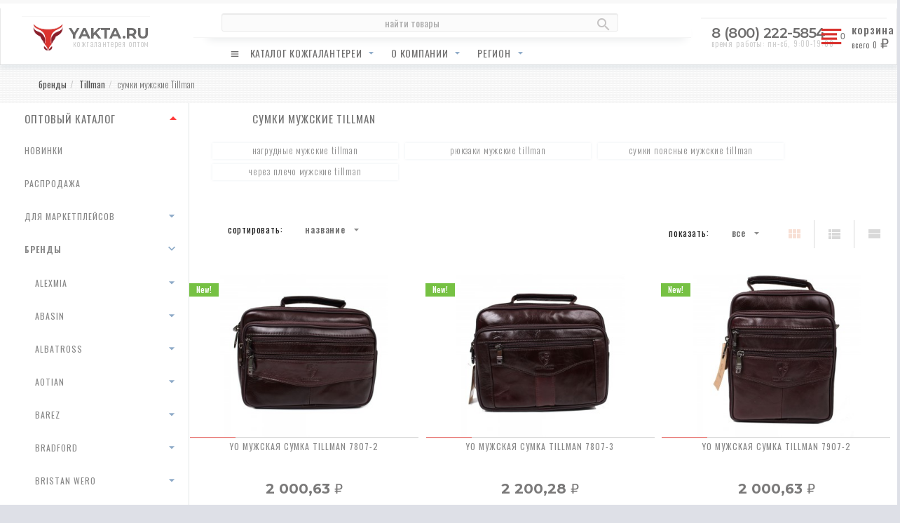

--- FILE ---
content_type: text/html; charset=utf-8
request_url: https://yakta.ru/category/muzhskie-sumki-tillman/
body_size: 26270
content:
<!DOCTYPE html><html lang="ru"><head><title>По выгодной цене оптом приобрести мужские сумки Tillman</title><meta charset="UTF-8"><meta http-equiv="x-ua-compatible" content="IE=edge"><meta name="Keywords" content="По выгодной цене оптом приобрести мужские сумки Tillman" /><meta name="Description" content="По выгодной цене оптом приобрести мужские сумки Tillman. Система скидок. Отгрузка со склада. Проверенный первопоставщик! Ассортимент кожгалантереи, пользующийся высоким спросом." /><meta name="viewport" content="width=device-width, initial-scale=1, maximum-scale=1, user-scalable=0" /><meta name="yandex-verification" content="8654362897333331" /><link rel="shortcut icon" href="/favicon.ico"/><link rel="preconnect" href="https://fonts.googleapis.com"><link rel="preconnect" href="https://fonts.gstatic.com" crossorigin><link href="https://fonts.googleapis.com/css?family=Oswald:300,400,500,600,700&display=swap&subset=cyrillic-ext" rel="stylesheet"><link href="https://fonts.googleapis.com/css2?family=Montserrat:wght@200;300;400;500;600;700;800;900&display=swap" rel="stylesheet"><link href="https://fonts.googleapis.com/css2?family=Noto+Sans:wght@300;400;500;700;800;900&display=swap" rel="stylesheet"><link href="/wa-data/public/shop/themes/dsvpro/shop.css?v1.8.1.559" rel="stylesheet" type="text/css" media="all" />
    <script>!function(a){"use strict";var b=function(b,c,d){function e(a){return h.body?a():void setTimeout(function(){e(a)})}function f(){i.addEventListener&&i.removeEventListener("load",f),i.media=d||"all"}var g,h=a.document,i=h.createElement("link");if(c)g=c;else{var j=(h.body||h.getElementsByTagName("head")[0]).childNodes;g=j[j.length-1]}var k=h.styleSheets;i.rel="stylesheet",i.href=b,i.media="only x",e(function(){g.parentNode.insertBefore(i,c?g:g.nextSibling)});var l=function(a){for(var b=i.href,c=k.length;c--;)if(k[c].href===b)return a();setTimeout(function(){l(a)})};return i.addEventListener&&i.addEventListener("load",f),i.onloadcssdefined=l,l(f),i};"undefined"!=typeof exports?exports.loadCSS=b:a.loadCSS=b}("undefined"!=typeof global?global:this);</script>
    
        <script src="//code.jivo.ru/widget/ZGL8LeTLtp" async></script>
    
        <!-- Yandex.Metrika counter -->
            <script type="text/javascript" >
               (function(m,e,t,r,i,k,a){m[i]=m[i]||function(){(m[i].a=m[i].a||[]).push(arguments)};
               m[i].l=1*new Date();k=e.createElement(t),a=e.getElementsByTagName(t)[0],k.async=1,k.src=r,a.parentNode.insertBefore(k,a)})
               (window, document, "script", "https://mc.yandex.ru/metrika/tag.js", "ym");
            
               ym(89126767, "init", {
                    clickmap:true,
                    trackLinks:true,
                    accurateTrackBounce:true,
                    ecommerce:"cart"
               });
            </script>
<noscript><div><img src="https://mc.yandex.ru/watch/89126767" style="position:absolute; left:-9999px;" alt="" /></div></noscript>
<!-- /Yandex.Metrika counter -->
    <!-- Sliza.ru - Widget --><!-- /// --><link href="/wa-data/public/site/themes/dsvpro/css/mi.min.css?v1.8.1.559" rel="stylesheet"><script>loadCSS("//fonts.googleapis.com/css?family=Roboto:400,500,700", false, "all");loadCSS("/wa-data/public/site/themes/dsvpro/css/social.min.css", false, "all");// loadCSS("/wa-data/public/site/themes/dsvpro/css/mi.min.css", false, "all");</script><noscript><link type="text/css" rel="stylesheet" media="all" href="//fonts.googleapis.com/css?family=Roboto:400,500,700"/><link href="/wa-data/public/site/themes/dsvpro/css/social.min.css?v1.8.1.559" rel="stylesheet"></noscript><script>loadCSS( "/wa-content/font/ruble/arial/fontface.css", false, "all");</script><noscript><link href="/wa-content/font/ruble/arial/fontface.css" rel="stylesheet" type="text/css"></noscript><link href="/wa-apps/shop/plugins/revolutionslider/css/revolution/settings.css?1.2.0" rel="stylesheet">
<link href="/wa-apps/shop/plugins/revolutionslider/css/revolution/layers.css?1.2.0" rel="stylesheet">
<link href="/wa-apps/shop/plugins/revolutionslider/css/revolution/navigation.css?1.2.0" rel="stylesheet">
<link href="/wa-apps/shop/plugins/revolutionslider/css/revolution/tooltip.css?1.2.0" rel="stylesheet">
<script src="/wa-content/js/jquery/jquery-1.11.1.min.js"></script><script src="/wa-content/js/jquery/jquery-migrate-1.2.1.min.js"></script><script src="/wa-apps/shop/plugins/revolutionslider/js/revolution/jquery.themepunch.tools.min.js?1.2.0"></script>
<script src="/wa-apps/shop/plugins/revolutionslider/js/revolution/jquery.themepunch.revolution.min.js?1.2.0"></script>
<script src="/wa-apps/shop/plugins/revolutionslider/js/revolution/extensions/revolution.extension.carousel.min.js?1.2.0"></script>
<script src="/wa-apps/shop/plugins/revolutionslider/js/revolution/extensions/revolution.extension.parallax.min.js?1.2.0"></script>
<script>loadCSS("/wa-data/public/shop/themes/dsvpro/css/print.css", false, "print");</script><style></style><!-- plugin hook: 'frontend_head' --><style>body.boxed {background-position: top;}</style><meta property="og:type" content="article" />
<meta property="og:title" content="По выгодной цене оптом приобрести мужские сумки Tillman" />
<meta property="og:description" content="По выгодной цене оптом приобрести мужские сумки Tillman. Система скидок. Отгрузка со склада. Проверенный первопоставщик! Ассортимент кожгалантереи, пользующийся высоким спросом." />
<meta property="og:url" content="https://yakta.ru/category/muzhskie-sumki-tillman/" />
<!--[if lt IE 9]><script src="https://oss.maxcdn.com/html5shiv/3.7.3/html5shiv.min.js"></script><script src="https://oss.maxcdn.com/respond/1.4.2/respond.min.js"></script><![endif]--></head><body class="boxed"><div class="wrapper"><div class="header-wrapper header-wrapper-theme_el">








<header class="header header_theme_el hidden-xs hidden-sm" data-spy="affix" data-offset-top="220"><div class="top-header-line"></div><div class="container-fluid height-95"><div class="header-left-and-center"><div class="left-header-block">
<a href="/" class="logo logo_theme_el">
        <div class="logo-top-img"><img src="/wa-data/public/site/themes/dsvpro/img/mylogo.png?v1649432669?v1.8.1.559" alt="Yakta.ru"></div>
    <div class="logo-top-text">Yakta.ru</div>
    <div class="logo-bottom-text">кожгалантерея оптом</div>
</a></div><div class="headerContent headerContent_theme_el"><div class="row vertical-align header-place"><div class="col-md-3 col-lg-4"><div class="search-form search-form_theme_el" id="searchWrapper"><form method="get" action="/search/"><div class="input-group"><input class="search-form__input form-control" type="search" name="query" placeholder="Найти товары" autocomplete="off" id="searchAjax" data-startfrom="4"><span class="input-group-btn"><button class="search-form__button btn" type="submit"><i class="mi mi-search mi-24 search-form__icon"></i></button></span></div></form><div class="search-form__collapse"></div></div></div></div></div><div class="header-navbar-menu"><nav class="navbar navbar-default navbar_theme_el" id="navbar-shadowed"><div class="container-fluid"><div class="row header-place"><ul class="nav navbar-nav navbar-flex"><li class="navbar-catalog dropdown dropdown_theme_am"><a class="navber-catalog__link" href="javascript:void(0)"><i class="navber-catalog__icon mi mi-reorder mi-24"></i><span class="navber-catalog__text">Каталог кожгалантереи</span></a><ul class="dropdown-menu dropdown-menu_theme_am"><li><a href="/category/novinki/" data-icon-id="289"><span>новинки</span></a></li><li><a href="/category/rasprodazha/" data-icon-id="315"><span>распродажа</span></a></li><li class="dropdown-submenu"><a href="/category/dlya-marketpleysov/" data-icon-id="298"><span>для маркетплейсов</span></a><div class="dropdown-menu multiColumnMenu multiColumnMenu-col2"><div class="multiColumnMenu__col"><a href="/category/oblozhki-wb-ozon/" class="multiColumnMenu__heading color-secondary td-none"><span>обложки (WB, Ozon)</span></a><ul class="list-unstyled mb-20"><li><a href="/category/oblozhki-na-avtodokumenty-wb-ozon/" data-icon-id="326" class="td-none"><span>обложки на автодокументы (WB, Ozon)</span></a></li><li><a href="/category/oblozhki-na-pasport-wb-ozon/" data-icon-id="325" class="td-none"><span>обложки на паспорт (WB, Ozon)</span></a></li></ul><a href="/category/koshelki-wb-ozon/" class="multiColumnMenu__heading color-secondary td-none"><span>кошельки (WB, Ozon)</span></a><ul class="list-unstyled mb-20"><li><a href="/category/muzhskie-koshelki-wb-ozon/" data-icon-id="319" class="td-none"><span>Мужские кошельки (WB, Ozon)</span></a></li><li><a href="/category/zhenskie-koshelki-wb-ozon/" data-icon-id="318" class="td-none"><span>женские кошельки (WB, Ozon)</span></a></li></ul><a href="/category/sumki-wb-ozon/" class="multiColumnMenu__heading color-secondary td-none"><span>сумки (WB, Ozon)</span></a><ul class="list-unstyled mb-20"><li><a href="/category/sumki-muzhskie-wb-ozon/" data-icon-id="322" class="td-none"><span>сумки мужские (WB, Ozon)</span></a></li><li><a href="/category/sumki-zhenskie-wb-ozon/" data-icon-id="316" class="td-none"><span>сумки женские (WB, Ozon)</span></a></li></ul></div></div>
</li><li class="dropdown-submenu"><a href="/category/brendy/" data-icon-id="76"><span>бренды</span></a><div class="dropdown-menu multiColumnMenu multiColumnMenu-col2"><div class="multiColumnMenu__col"><a href="/category/alexmia/" class="multiColumnMenu__heading color-secondary td-none"><span>AlexMia</span></a><ul class="list-unstyled mb-20"><li><a href="/category/zhenskie-sumki-alexmia/" data-icon-id="300" class="td-none"><span>женские сумки Alexmia</span></a></li></ul><a href="/category/abasin/" class="multiColumnMenu__heading color-secondary td-none"><span>Abasin</span></a><ul class="list-unstyled mb-20"><li><a href="/category/muzhskie-sumki-abasin/" data-icon-id="272" class="td-none"><span>мужские сумки Abasin</span></a></li></ul><a href="/category/albatross/" class="multiColumnMenu__heading color-secondary td-none"><span>Albatross</span></a><ul class="list-unstyled mb-20"><li><a href="/category/klyuchnitsy-albatross/" data-icon-id="291" class="td-none"><span>ключницы Albatross</span></a></li><li><a href="/category/zhenskie-koshelki-albatross/" data-icon-id="79" class="td-none"><span>кошельки женские Albatross</span></a></li><li><a href="/category/muzhskie-koshelki-albatross/" data-icon-id="80" class="td-none"><span>кошельки мужские Albatross</span></a></li></ul><a href="/category/aotian/" class="multiColumnMenu__heading color-secondary td-none"><span>AoTian</span></a><ul class="list-unstyled mb-20"><li><a href="/category/sumki-muzhskie-aotian/" data-icon-id="150" class="td-none"><span>сумки мужские AoTian</span></a></li></ul><a href="/category/barez-nuzhno-de/" class="multiColumnMenu__heading color-secondary td-none"><span>Barez</span></a><ul class="list-unstyled mb-20"><li><a href="/category/vizitnitsy-barez/" data-icon-id="275" class="td-none"><span>визитницы Barez</span></a></li><li><a href="/category/kartkholdery-barez/" data-icon-id="174" class="td-none"><span>картхолдеры Barez</span></a></li><li><a href="/category/klyuchnitsy-barez/" data-icon-id="175" class="td-none"><span>ключницы Barez</span></a></li><li><a href="/category/kosmetichki-barez/" data-icon-id="252" class="td-none"><span>косметички Barez</span></a></li><li><a href="/category/koshelki-barez/" data-icon-id="176" class="td-none"><span>кошельки Barez</span></a></li><li><a href="/category/oblozhki-barez/" data-icon-id="201" class="td-none"><span>обложки Barez</span></a></li><li><a href="/category/sumki-barez/" data-icon-id="188" class="td-none"><span>сумки Barez</span></a></li></ul><a href="/category/bradford/" class="multiColumnMenu__heading color-secondary td-none"><span>Bradford</span></a><ul class="list-unstyled mb-20"><li><a href="/category/muzhskie-koshelki-bradfort/" data-icon-id="83" class="td-none"><span>кошельки мужские Bradfort</span></a></li><li><a href="/category/muzhskie-sumki-bradfort/" data-icon-id="82" class="td-none"><span>сумки мужские Bradfort</span></a></li></ul><a href="/category/bristan-wero/" class="multiColumnMenu__heading color-secondary td-none"><span>Bristan Wero</span></a><ul class="list-unstyled mb-20"><li><a href="/category/koshelki-bristan-wero/" data-icon-id="148" class="td-none"><span>кошельки женские Bristan Wero</span></a></li></ul><a href="/category/catiroya/" class="multiColumnMenu__heading color-secondary td-none"><span>Catiroya</span></a><ul class="list-unstyled mb-20"><li><a href="/category/muzhskie-koshelki-catiroya/" data-icon-id="94" class="td-none"><span>кошельки мужские Catiroya</span></a></li><li><a href="/category/sumki-muzhskie-catiroya/" data-icon-id="87" class="td-none"><span>сумки мужские Catiroya</span></a></li></ul><a href="/category/cosset/" class="multiColumnMenu__heading color-secondary td-none"><span>Cosset</span></a><ul class="list-unstyled mb-20"><li><a href="/category/koshelki-muzhskie-cosset/" data-icon-id="117" class="td-none"><span>кошельки мужские Cosset</span></a></li></ul><a href="/category/danica/" class="multiColumnMenu__heading color-secondary td-none"><span>Danica</span></a><ul class="list-unstyled mb-20"><li><a href="/category/klyuchnitsy-danica_1/" data-icon-id="287" class="td-none"><span>ключницы Danica</span></a></li><li><a href="/category/koshelki-danica/" data-icon-id="288" class="td-none"><span>кошельки Danica</span></a></li><li><a href="/category/oblozhki-muzhskie-danica/" data-icon-id="284" class="td-none"><span>обложки мужские Danica</span></a></li></ul><a href="/category/fani/" class="multiColumnMenu__heading color-secondary td-none"><span>Fani</span></a><ul class="list-unstyled mb-20"><li><a href="/category/koshelki-zhenskie-fani/" data-icon-id="164" class="td-none"><span>кошельки женские Fani</span></a></li></ul><a href="/category/fernando/" class="multiColumnMenu__heading color-secondary td-none"><span>Fernando</span></a><ul class="list-unstyled mb-20"><li><a href="/category/oblozhka-na-avtodokumenty-fernando/" data-icon-id="329" class="td-none"><span>обложки на автодокументы Fernando</span></a></li><li><a href="/category/koshelki-zhenskie-fernando/" data-icon-id="115" class="td-none"><span>кошельки женские Fernando</span></a></li></ul><a href="/category/fuzhiniao/" class="multiColumnMenu__heading color-secondary td-none"><span>Fuzhiniao</span></a><ul class="list-unstyled mb-20"><li><a href="/category/sumki-muzhskie-fuzhiniao/" data-icon-id="125" class="td-none"><span>сумки мужские Fuzhiniao</span></a></li></ul><a href="/category/great-wall/" class="multiColumnMenu__heading color-secondary td-none"><span>Great Wall</span></a><ul class="list-unstyled mb-20"><li><a href="/category/koshelki-zhenskie-great-wall/" data-icon-id="166" class="td-none"><span>кошельки женские Great Wall</span></a></li></ul><a href="/category/ht/" class="multiColumnMenu__heading color-secondary td-none"><span>HT</span></a><ul class="list-unstyled mb-20"><li><a href="/category/klyuchnitsa-ht/" data-icon-id="237" class="td-none"><span>ключницы HT</span></a></li><li><a href="/category/koshelki-muzhskie-ht/" data-icon-id="240" class="td-none"><span>кошельки мужские HT</span></a></li><li><a href="/category/oblozhki-ht/" data-icon-id="248" class="td-none"><span>обложки HT</span></a></li><li><a href="/category/sumki-muzhskie-ht/" data-icon-id="274" class="td-none"><span>сумки мужские HT</span></a></li></ul><a href="/category/ivorx/" class="multiColumnMenu__heading color-secondary td-none"><span>Ivorx</span></a><ul class="list-unstyled mb-20"><li><a href="/category/koshelki-zhenskie-ivorx/" data-icon-id="121" class="td-none"><span>кошельки женские Ivorx</span></a></li></ul><a href="/category/jccs/" class="multiColumnMenu__heading color-secondary td-none"><span>JCCS</span></a><ul class="list-unstyled mb-20"><li><a href="/category/koshelki-zhenskie-jccs/" data-icon-id="170" class="td-none"><span>кошельки женские JCCS</span></a></li></ul><a href="/category/mario-dion/" class="multiColumnMenu__heading color-secondary td-none"><span>Mario Dion</span></a><ul class="list-unstyled mb-20"><li><a href="/category/zhenskie-koshelki-mario-dion/" data-icon-id="137" class="td-none"><span>кошельки женские Mario Dion</span></a></li></ul><a href="/category/nina-farmina/" class="multiColumnMenu__heading color-secondary td-none"><span>Nina Farmina</span></a><ul class="list-unstyled mb-20"><li><a href="/category/zhenskie-koshelki-nina-farmina/" data-icon-id="139" class="td-none"><span>женские кошельки Nina Farmina</span></a></li><li><a href="/category/oblozhki-na-avtodokumenty-nina-farmina/" data-icon-id="140" class="td-none"><span>обложки на автодокументы Nina Farmina</span></a></li><li><a href="/category/oblozhki-na-pasport/" data-icon-id="339" class="td-none"><span>обложки на паспорт Nina Farmina</span></a></li></ul><a href="/category/oskar/" class="multiColumnMenu__heading color-secondary td-none"><span>Oskar</span></a><ul class="list-unstyled mb-20"><li><a href="/category/sumki-muzhskie-oskar/" data-icon-id="282" class="td-none"><span>сумки мужские Oskar</span></a></li></ul><a href="/category/peters/" class="multiColumnMenu__heading color-secondary td-none"><span>Peters</span></a><ul class="list-unstyled mb-20"><li><a href="/category/koshelki-peters/" data-icon-id="157" class="td-none"><span>кошельки Peters</span></a></li></ul><a href="/category/saralyn/" class="multiColumnMenu__heading color-secondary td-none"><span>Saralyn</span></a><ul class="list-unstyled mb-20"><li><a href="/category/koshelki-zhenskie-saralyn/" data-icon-id="269" class="td-none"><span>кошельки женские Saralyn</span></a></li></ul><a href="/category/sezfert/" class="multiColumnMenu__heading color-secondary td-none"><span>Sezfert</span></a><ul class="list-unstyled mb-20"><li><a href="/category/zhenskie-koshelki-sezfert/" data-icon-id="142" class="td-none"><span>кошельки женские Sezfert</span></a></li></ul><a href="/category/silver-rose/" class="multiColumnMenu__heading color-secondary td-none"><span>Silver Rose</span></a><ul class="list-unstyled mb-20"><li><a href="/category/koshelki-silver-rose/" data-icon-id="144" class="td-none"><span>кошельки Silver Rose</span></a></li></ul><a href="/category/somuch/" class="multiColumnMenu__heading color-secondary td-none"><span>Somuch</span></a><ul class="list-unstyled mb-20"><li><a href="/category/koshelki-somuch/" data-icon-id="127" class="td-none"><span>кошельки Somuch</span></a></li><li><a href="/category/sumki-somuch/" data-icon-id="128" class="td-none"><span>сумки мужские Somuch</span></a></li></ul><a href="/category/spark/" class="multiColumnMenu__heading color-secondary td-none"><span>Spark</span></a><ul class="list-unstyled mb-20"><li><a href="/category/klyuchnitsy-spark/" data-icon-id="123" class="td-none"><span>ключницы Spark</span></a></li></ul><a href="/category/steppe-wolf/" class="multiColumnMenu__heading color-secondary td-none"><span>Steppe Wolf</span></a><ul class="list-unstyled mb-20"><li><a href="/category/koshelki-muzhskie-steppe-wolf/" data-icon-id="327" class="td-none"><span>кошельки мужские Steppe Wolf</span></a></li></ul><a href="/category/tailian/" class="multiColumnMenu__heading color-secondary td-none"><span>Tailian</span></a><ul class="list-unstyled mb-20"><li><a href="/category/koshelki-zhenskie-tailian/" data-icon-id="155" class="td-none"><span>кошельки женские Tailian</span></a></li></ul><a href="/category/tillman/" class="multiColumnMenu__heading color-secondary td-none"><span>Tillman</span></a><ul class="list-unstyled mb-20"><li><a href="/category/muzhskie-sumki-tillman/" data-icon-id="113" class="td-none"><span>сумки мужские Tillman</span></a></li></ul><a href="/category/vereva/" class="multiColumnMenu__heading color-secondary td-none"><span>Vereva</span></a><ul class="list-unstyled mb-20"><li><a href="/category/koshelki-muzhskie-vereva/" data-icon-id="286" class="td-none"><span>кошельки мужские Vereva</span></a></li><li><a href="/category/sumki-muzhskie-vereva/" data-icon-id="168" class="td-none"><span>сумки мужские Vereva</span></a></li></ul><a href="/category/znixs/" class="multiColumnMenu__heading color-secondary td-none"><span>Znixs</span></a><ul class="list-unstyled mb-20"><li><a href="/category/kosmetichki-znixs/" data-icon-id="255" class="td-none"><span>косметички Znixs</span></a></li><li><a href="/category/sumki-muzhskie-znixs/" data-icon-id="103" class="td-none"><span>сумки мужские Znixs</span></a></li></ul></div></div>
</li><li><a href="/category/klyuchnitsy/" data-icon-id="49"><span>ключницы</span></a></li><li class="dropdown-submenu"><a href="/category/kartkholdery/" data-icon-id="45"><span>картхолдеры</span></a><div class="dropdown-menu multiColumnMenu multiColumnMenu-col2"><div class="multiColumnMenu__col"><a href="/category/vizitnitsy/" class="multiColumnMenu__heading color-secondary td-none"><span>визитницы</span></a><a href="/category/ka/" class="multiColumnMenu__heading color-secondary td-none"><span>карманы</span></a><a href="/category/kreditnitsy/" class="multiColumnMenu__heading color-secondary td-none"><span>кредитницы</span></a></div></div>
</li><li class="dropdown-submenu"><a href="/category/kosmetichki/" data-icon-id="36"><span>косметички</span></a><div class="dropdown-menu multiColumnMenu multiColumnMenu-col2"><div class="multiColumnMenu__col"><a href="/category/kosmetichki-zhenskie/" class="multiColumnMenu__heading color-secondary td-none"><span>косметички женские</span></a><ul class="list-unstyled mb-20"><li><a href="/category/kosmetichki-penaly/" data-icon-id="39" class="td-none"><span>косметички пеналы</span></a></li><li><a href="/category/kosmetichki-sumki/" data-icon-id="38" class="td-none"><span>косметички сумочки</span></a></li><li><a href="/category/kosmetichki-sunduki/" data-icon-id="40" class="td-none"><span>косметички сундучки</span></a></li><li><a href="/category/kosmetch/" data-icon-id="52" class="td-none"><span>шкатулки</span></a></li></ul><a href="/category/kosmetichki-muzhskie/" class="multiColumnMenu__heading color-secondary td-none"><span>косметички мужские</span></a></div></div>
</li><li class="dropdown-submenu"><a href="/category/koshelki/" data-icon-id="7"><span>кошельки</span></a><div class="dropdown-menu multiColumnMenu multiColumnMenu-col2"><div class="multiColumnMenu__col"><a href="/category/koshelki-detsk/" class="multiColumnMenu__heading color-secondary td-none"><span>детские кошельки</span></a><a href="/category/zhenskie-koshelki/" class="multiColumnMenu__heading color-secondary td-none"><span>женские кошельки</span></a><ul class="list-unstyled mb-20"><li><a href="/category/koshelki-klyuchnitsy-zhenskie/" data-icon-id="238" class="td-none"><span>Кошельки-ключницы женские</span></a></li><li><a href="/category/zazhimy-dlya-deneg-zhenskie/" data-icon-id="14" class="td-none"><span>зажимы для денег женские</span></a></li><li><a href="/category/klassicheskie-koshelki-zhenskie/" data-icon-id="13" class="td-none"><span>классические кошельки женские</span></a></li><li><a href="/category/klatchi-zhenskie/" data-icon-id="43" class="td-none"><span>клатчи женские</span></a></li><li><a href="/category/koshelki-na-fermuare/" data-icon-id="42" class="td-none"><span>кошельки на фермуаре</span></a></li><li><a href="/category/kupyurnitsy-zhenskie/" data-icon-id="12" class="td-none"><span>купюрницы женские</span></a></li><li><a href="/category/portmone-zhenskie/" data-icon-id="11" class="td-none"><span>портмоне женские</span></a></li></ul><a href="/category/muzhskie-koshelki/" class="multiColumnMenu__heading color-secondary td-none"><span>мужские кошельки</span></a><ul class="list-unstyled mb-20"><li><a href="/category/zazhimy-deneg-muzhs/" data-icon-id="26" class="td-none"><span>зажимы денег мужские</span></a></li><li><a href="/category/klatchi-muzhskie/" data-icon-id="27" class="td-none"><span>клатчи мужские</span></a></li><li><a href="/category/koshelki-klyuchnitsy-muzhs/" data-icon-id="28" class="td-none"><span>кошельки ключницы мужские</span></a></li><li><a href="/category/koshelki-oblozhki-muzhskie/" data-icon-id="29" class="td-none"><span>кошельки обложки мужские</span></a></li><li><a href="/category/kupyurnitsy-muzhskie/" data-icon-id="44" class="td-none"><span>купюрницы мужские</span></a></li><li><a href="/category/portmone-muzhskoe/" data-icon-id="258" class="td-none"><span>портмоне мужское</span></a></li></ul></div></div>
</li><li class="dropdown-submenu"><a href="/category/oblozhki/" data-icon-id="10"><span>обложки</span></a><div class="dropdown-menu multiColumnMenu multiColumnMenu-col2"><div class="multiColumnMenu__col"><a href="/category/avtodokumenty-oblozhki/" class="multiColumnMenu__heading color-secondary td-none"><span>автодокументы (обложки)</span></a><a href="/category/brachnoe-svidetelstvo-obolozhi/" class="multiColumnMenu__heading color-secondary td-none"><span>брачное свидетельство (обложки)</span></a><a href="/category/voennyy-bilet-oblozhki/" class="multiColumnMenu__heading color-secondary td-none"><span>военный билет (обложки)</span></a><a href="/category/zachetki-oblozhki/" class="multiColumnMenu__heading color-secondary td-none"><span>зачетки (обложки)</span></a><a href="/category/medpolis-oblozhki/" class="multiColumnMenu__heading color-secondary td-none"><span>медполис (обложки)</span></a><a href="/category/oblozhki-na-pasport/" class="multiColumnMenu__heading color-secondary td-none"><span>паспорт (обложки)</span></a><a href="/category/pensionnoe-oblozhki/" class="multiColumnMenu__heading color-secondary td-none"><span>пенсионное (обложки)</span></a><a href="/category/propusk-oblozhki/" class="multiColumnMenu__heading color-secondary td-none"><span>пропуск (обложки)</span></a><a href="/category/svidetelstvo-o-rozhdenie-oblozhki/" class="multiColumnMenu__heading color-secondary td-none"><span>свидетельство о рождение (обложки)</span></a><a href="/category/studencheskiy-oblozhki/" class="multiColumnMenu__heading color-secondary td-none"><span>студенческий (обложки)</span></a><a href="/category/transformer-oblozhki/" class="multiColumnMenu__heading color-secondary td-none"><span>трансформер (обложки)</span></a><a href="/category/udostoverenie-oblozhki/" class="multiColumnMenu__heading color-secondary td-none"><span>удостоверение (обложки)</span></a><a href="/category/blanki-i-vkladyshi/" class="multiColumnMenu__heading color-secondary td-none"><span>файлы и вкладыши</span></a></div></div>
</li><li><a href="/category/remni/" data-icon-id="338"><span>ремни</span></a></li><li class="dropdown-submenu"><a href="/category/sumki/" data-icon-id="46"><span>сумки</span></a><div class="dropdown-menu multiColumnMenu multiColumnMenu-col2"><div class="multiColumnMenu__col"><a href="/category/detskie-sumki/" class="multiColumnMenu__heading color-secondary td-none"><span>сумки детские</span></a><ul class="list-unstyled mb-20"><li><a href="/category/ryukzaki-detskie/" data-icon-id="296" class="td-none"><span>рюкзаки детские</span></a></li><li><a href="/category/cherez-plecho-detskie/" data-icon-id="297" class="td-none"><span>через плечо детские</span></a></li></ul><a href="/category/sumki-zhenskie/" class="multiColumnMenu__heading color-secondary td-none"><span>сумки женские</span></a><ul class="list-unstyled mb-20"><li><a href="/category/delovye-zhensk/" data-icon-id="307" class="td-none"><span>деловые женские</span></a></li><li><a href="/category/dlya-shoppinga/" data-icon-id="313" class="td-none"><span>для шоппинга</span></a></li><li><a href="/category/vechernie-zhenskie/" data-icon-id="306" class="td-none"><span>вечерние женские</span></a></li><li><a href="/category/plyazhnye-zhenskie/" data-icon-id="309" class="td-none"><span>пляжные женские</span></a></li><li><a href="/category/povsednevnye-zhenskie/" data-icon-id="310" class="td-none"><span>повседневные женские</span></a></li><li><a href="/category/sportivnye-zh/" data-icon-id="308" class="td-none"><span>спортивные женские</span></a></li><li><a href="/category/po-tipu-nosheniya/" data-icon-id="305" class="td-none"><span>по типу сумки</span></a></li></ul><a href="/category/sumki-muzhskie/" class="multiColumnMenu__heading color-secondary td-none"><span>сумки мужские</span></a><ul class="list-unstyled mb-20"><li><a href="/category/barsetki-muzhskie/" data-icon-id="53" class="td-none"><span>барсетки мужские</span></a></li><li><a href="/category/delovye-muzhskie/" data-icon-id="55" class="td-none"><span>деловые мужские</span></a></li><li><a href="/category/dorozhnye-muzhskie/" data-icon-id="54" class="td-none"><span>дорожные мужские</span></a></li><li><a href="/category/nagrudnye-muzhskie/" data-icon-id="56" class="td-none"><span>нагрудные мужские</span></a></li><li><a href="/category/portfeli-muzhskie/" data-icon-id="57" class="td-none"><span>портфели мужские</span></a></li><li><a href="/category/poyasnye-muzhskie/" data-icon-id="58" class="td-none"><span>поясные мужские</span></a></li><li><a href="/category/ryukzaki-muzhskie/" data-icon-id="59" class="td-none"><span>рюкзаки мужские</span></a></li><li><a href="/category/sumki-planshety/" data-icon-id="60" class="td-none"><span>сумки-планшеты</span></a></li><li><a href="/category/cherez-plecho/" data-icon-id="61" class="td-none"><span>через плечо (мужские)</span></a></li></ul></div></div>
</li><li><a href="/category/telezhka/" data-icon-id="337"><span>сумки-тележки</span></a></li><li class="dropdown-submenu"><a href="/category/futlyary/" data-icon-id="51"><span>футляры для очков</span></a><div class="dropdown-menu multiColumnMenu multiColumnMenu-col2"><div class="multiColumnMenu__col"><a href="/category/na-magnite/" class="multiColumnMenu__heading color-secondary td-none"><span>на магните</span></a><a href="/category/na-pruzhine-khlopushki/" class="multiColumnMenu__heading color-secondary td-none"><span>на пружине (хлопушки)</span></a><a href="/category/na-fermuare/" class="multiColumnMenu__heading color-secondary td-none"><span>на фермуаре</span></a></div></div>
</li><li class="dropdown-submenu"><a href="/category/chemodan/" data-icon-id="292"><span>чемоданы</span></a><div class="dropdown-menu multiColumnMenu multiColumnMenu-col2"><div class="multiColumnMenu__col"><a href="/category/detskie-chemodany/" class="multiColumnMenu__heading color-secondary td-none"><span>чемоданы детские</span></a></div></div>
</li><li><a href="/category/shkatulki/" data-icon-id="279"><span>шкатулки</span></a></li></ul></li><li class="navbar-catalog dropdown dropdown_theme_am pages-about-us"><a href="#">о компании</a><ul class= "dropdown-menu dropdown-menu_theme_am"><li><a href="/o-kompanii/">о нас</a></li><li><a href="/oplata/">оплата</a></li><li><a href="/dostavka/">доставка</a></li><li><a href="/kontakty/">контакты</a></li></ul></li><li class="navbar-catalog dropdown dropdown_theme_am pages-about-us"><a href="#">регион</a><ul class= "dropdown-menu dropdown-menu_theme_am"><li><a href="https://yakta.ru/">Москва</a></li><li><a href="https://barnaul.yakta.ru/">Барнаул</a></li><li><a href="https://ekaterinburg.yakta.ru/">Екатеринбург</a></li><li><a href="https://kazan.yakta.ru/">Казань</a></li><li><a href="https://krasnodar.yakta.ru/">Краснодар</a></li><li><a href="https://novgorod.yakta.ru/">Нижний Новгород</a></li><li><a href="https://novosibirsk.yakta.ru/">Новосибирск</a></li><li><a href="https://omsk.yakta.ru/">Омск</a></li><li><a href="https://petersburg.yakta.ru/">Санкт-Петербург</a></li><li><a href="https://rostov.yakta.ru/">Ростов-на-Дону</a></li><li><a href="https://chelyabinsk.yakta.ru/">Челябинск</a></li><li><a href="https://perm.yakta.ru/">Пермь</a></li><li><a href="https://samara.yakta.ru/">Самара</a></li><li><a href="https://ufa.yakta.ru/">Уфа</a></li><li><a href="https://kirov.yakta.ru/">Киров</a></li><li><a href="https://irkutsk.yakta.ru/">Иркутск</a></li></ul></li>    </ul></div></div></nav></div></div><div class="header-right-side"> <ul class="headerLinks headerLinks_theme_el"><div class="col-md-7 col-lg-6 headerContent__info"><ul class="list-unstyled headerContent__contacts bottom-contacts"><li class="fs-18em fw-7"><a href="tel:88002225854">8 (800) 222-5854</a></li><li class="fs-12em text-top-cart">Время работы: пн-сб, 9:00-19:00</li></ul></div><li id="cart"><a class="headerContent__cart td-none js-cart" href="/cart/"><span class="mi-icon-badge js-cart-count" data-badge="0"><i class="mi mi-reorder headerLinks__icon"></i></span><div class="text-left"><p class="fs-15em fw-5">Корзина</p><p class="fs-11em tt-lc">Всего <span class="js-cart-total">0 <span class="ruble">₽</span></span></p></div></a><div id="flying-cart" class="flyingCart is-empty">
    <div class="flyingCart__content">
            </div>
    <div class="flyingCart__summary">
        <div class="row">
            <div class="col-xs-12">
                <p><span class="gray fs-13em">Всего</span>: <span class="fw-7 fs-14em js-cart-total">0 <span class="ruble">₽</span></span></p>
                                                                    <a href="/cart/" class="btn btn-primary btn-block btn-ripple">Корзина</a>
            </div>
        </div>
    </div>
    <div id="flying_cart_template" class="hidden">
        <div class="row">
            <div class="col-xs-4 flyingCart__image">
                <img src="[data-uri]" alt="flyingcart template">
            </div>
            <div class="col-xs-8">
                <p class="flyingCart__name fs-15em fw-5"></p>
                <p class="flyingCart__price color-price fs-13em fw-7"></p>
                <a href="javascript:void(0)" class="flyingCart__delete fs-13em">Удалить</a>
                <span class="flyingCart__count hidden"></span>
            </div>
        </div>
    </div>
</div></li></ul></div></div></header>

<div class="headerMobile visible-xs visible-sm" id="headerMobile"><div class="top-header-line-mobile"></div><div class="container-fluid"><div class="row"><div class="col-xs-12"><div class="headerMobile__logo">
<a href="/" class="logo logo_theme_el">
        <div class="logo-top-img"><img src="/wa-data/public/site/themes/dsvpro/img/mylogo.png?v1649432669?v1.8.1.559" alt="Yakta.ru"></div>
    <div class="logo-top-text">Yakta.ru</div>
    <div class="logo-bottom-text">кожгалантерея оптом</div>
</a></div><div class="headerMobile__left"><ul class="headerMobile__list"><li><a href="javascript:void(0)" id="toggleMobileMenu"><i class="mi mi-reorder mi-24 left-mobile-reorder"></i></a></li></ul></div><div class="headerMobile__right"><ul class="headerMobile__list"><li><a href="/login/"><i class="mi mi-person mi-24"></i></a></li><li><a href="/cart/" class="js-cart"><span class="mi-icon-badge js-cart-count" data-badge="0"><i class="mi mi-24 mi-reorder"></i></span></a></li></ul></div></div></div><div class="row"><div class="col-xs-12"><div class="collapse in" id="mobileSearch"><form method="get" action="/search/"><div class="input-group"><input class="search-form__input form-control" type="search" name="query" placeholder="Найти товары" autocomplete="off"><span class="input-group-btn"><button class="search-form__button btn" type="submit"><i class="mi mi-search mi-24 search-form__icon"></i></button></span></div></form></div></div></div></div></div><div class="mobileMenu"><div class="mobileMenu_inner"><div class="mobileMenu__block"><a href="/signup/" class="pull-right">Регистрация</a><a href="/login/">Вход</a></div><ul class="list-group mobileMenu__group" id="mCats"><li class="list-group-item list-toggle"><a href="/category/novinki/">новинки</a></li><li class="list-group-item list-toggle"><a href="/category/rasprodazha/">распродажа</a></li><li class="list-group-item list-toggle"><a href="/category/dlya-marketpleysov/">для маркетплейсов</a><a href="#mCats_298" data-toggle="collapse" data-parent="#mCats" class="collapsed mobileMenu__toggle"></a><ul id="mCats_298" class="collapse"><li class="list-group-item list-toggle"><a href="/category/oblozhki-wb-ozon/">обложки (WB, Ozon)</a><a href="#mCats_320" data-toggle="collapse" data-parent="#mCats" class="collapsed mobileMenu__toggle"></a><ul id="mCats_320" class="collapse"><li class="list-group-item list-toggle"><a href="/category/oblozhki-na-avtodokumenty-wb-ozon/">обложки на автодокументы (WB, Ozon)</a></li><li class="list-group-item list-toggle"><a href="/category/oblozhki-na-pasport-wb-ozon/">обложки на паспорт (WB, Ozon)</a></li></ul></li><li class="list-group-item list-toggle"><a href="/category/koshelki-wb-ozon/">кошельки (WB, Ozon)</a><a href="#mCats_317" data-toggle="collapse" data-parent="#mCats" class="collapsed mobileMenu__toggle"></a><ul id="mCats_317" class="collapse"><li class="list-group-item list-toggle"><a href="/category/muzhskie-koshelki-wb-ozon/">Мужские кошельки (WB, Ozon)</a></li><li class="list-group-item list-toggle"><a href="/category/zhenskie-koshelki-wb-ozon/">женские кошельки (WB, Ozon)</a></li></ul></li><li class="list-group-item list-toggle"><a href="/category/sumki-wb-ozon/">сумки (WB, Ozon)</a><a href="#mCats_321" data-toggle="collapse" data-parent="#mCats" class="collapsed mobileMenu__toggle"></a><ul id="mCats_321" class="collapse"><li class="list-group-item list-toggle"><a href="/category/sumki-muzhskie-wb-ozon/">сумки мужские (WB, Ozon)</a></li><li class="list-group-item list-toggle"><a href="/category/sumki-zhenskie-wb-ozon/">сумки женские (WB, Ozon)</a></li></ul></li></ul></li><li class="list-group-item list-toggle"><a href="/category/brendy/">бренды</a><a href="#mCats_76" data-toggle="collapse" data-parent="#mCats" class="collapsed mobileMenu__toggle"></a><ul id="mCats_76" class="collapse"><li class="list-group-item list-toggle"><a href="/category/alexmia/">AlexMia</a><a href="#mCats_299" data-toggle="collapse" data-parent="#mCats" class="collapsed mobileMenu__toggle"></a><ul id="mCats_299" class="collapse"><li class="list-group-item list-toggle"><a href="/category/zhenskie-sumki-alexmia/">женские сумки Alexmia</a></li></ul></li><li class="list-group-item list-toggle"><a href="/category/abasin/">Abasin</a><a href="#mCats_271" data-toggle="collapse" data-parent="#mCats" class="collapsed mobileMenu__toggle"></a><ul id="mCats_271" class="collapse"><li class="list-group-item list-toggle"><a href="/category/muzhskie-sumki-abasin/">мужские сумки Abasin</a></li></ul></li><li class="list-group-item list-toggle"><a href="/category/albatross/">Albatross</a><a href="#mCats_78" data-toggle="collapse" data-parent="#mCats" class="collapsed mobileMenu__toggle"></a><ul id="mCats_78" class="collapse"><li class="list-group-item list-toggle"><a href="/category/klyuchnitsy-albatross/">ключницы Albatross</a></li><li class="list-group-item list-toggle"><a href="/category/zhenskie-koshelki-albatross/">кошельки женские Albatross</a></li><li class="list-group-item list-toggle"><a href="/category/muzhskie-koshelki-albatross/">кошельки мужские Albatross</a></li></ul></li><li class="list-group-item list-toggle"><a href="/category/aotian/">AoTian</a><a href="#mCats_149" data-toggle="collapse" data-parent="#mCats" class="collapsed mobileMenu__toggle"></a><ul id="mCats_149" class="collapse"><li class="list-group-item list-toggle"><a href="/category/sumki-muzhskie-aotian/">сумки мужские AoTian</a></li></ul></li><li class="list-group-item list-toggle"><a href="/category/barez-nuzhno-de/">Barez</a><a href="#mCats_98" data-toggle="collapse" data-parent="#mCats" class="collapsed mobileMenu__toggle"></a><ul id="mCats_98" class="collapse"><li class="list-group-item list-toggle"><a href="/category/vizitnitsy-barez/">визитницы Barez</a></li><li class="list-group-item list-toggle"><a href="/category/kartkholdery-barez/">картхолдеры Barez</a></li><li class="list-group-item list-toggle"><a href="/category/klyuchnitsy-barez/">ключницы Barez</a></li><li class="list-group-item list-toggle"><a href="/category/kosmetichki-barez/">косметички Barez</a></li><li class="list-group-item list-toggle"><a href="/category/koshelki-barez/">кошельки Barez</a></li><li class="list-group-item list-toggle"><a href="/category/oblozhki-barez/">обложки Barez</a></li><li class="list-group-item list-toggle"><a href="/category/sumki-barez/">сумки Barez</a></li></ul></li><li class="list-group-item list-toggle"><a href="/category/bradford/">Bradford</a><a href="#mCats_81" data-toggle="collapse" data-parent="#mCats" class="collapsed mobileMenu__toggle"></a><ul id="mCats_81" class="collapse"><li class="list-group-item list-toggle"><a href="/category/muzhskie-koshelki-bradfort/">кошельки мужские Bradfort</a></li><li class="list-group-item list-toggle"><a href="/category/muzhskie-sumki-bradfort/">сумки мужские Bradfort</a></li></ul></li><li class="list-group-item list-toggle"><a href="/category/bristan-wero/">Bristan Wero</a><a href="#mCats_147" data-toggle="collapse" data-parent="#mCats" class="collapsed mobileMenu__toggle"></a><ul id="mCats_147" class="collapse"><li class="list-group-item list-toggle"><a href="/category/koshelki-bristan-wero/">кошельки женские Bristan Wero</a></li></ul></li><li class="list-group-item list-toggle"><a href="/category/catiroya/">Catiroya</a><a href="#mCats_85" data-toggle="collapse" data-parent="#mCats" class="collapsed mobileMenu__toggle"></a><ul id="mCats_85" class="collapse"><li class="list-group-item list-toggle"><a href="/category/muzhskie-koshelki-catiroya/">кошельки мужские Catiroya</a></li><li class="list-group-item list-toggle"><a href="/category/sumki-muzhskie-catiroya/">сумки мужские Catiroya</a></li></ul></li><li class="list-group-item list-toggle"><a href="/category/cosset/">Cosset</a><a href="#mCats_116" data-toggle="collapse" data-parent="#mCats" class="collapsed mobileMenu__toggle"></a><ul id="mCats_116" class="collapse"><li class="list-group-item list-toggle"><a href="/category/koshelki-muzhskie-cosset/">кошельки мужские Cosset</a></li></ul></li><li class="list-group-item list-toggle"><a href="/category/danica/">Danica</a><a href="#mCats_99" data-toggle="collapse" data-parent="#mCats" class="collapsed mobileMenu__toggle"></a><ul id="mCats_99" class="collapse"><li class="list-group-item list-toggle"><a href="/category/klyuchnitsy-danica_1/">ключницы Danica</a></li><li class="list-group-item list-toggle"><a href="/category/koshelki-danica/">кошельки Danica</a></li><li class="list-group-item list-toggle"><a href="/category/oblozhki-muzhskie-danica/">обложки мужские Danica</a></li></ul></li><li class="list-group-item list-toggle"><a href="/category/fani/">Fani</a><a href="#mCats_77" data-toggle="collapse" data-parent="#mCats" class="collapsed mobileMenu__toggle"></a><ul id="mCats_77" class="collapse"><li class="list-group-item list-toggle"><a href="/category/koshelki-zhenskie-fani/">кошельки женские Fani</a></li></ul></li><li class="list-group-item list-toggle"><a href="/category/fernando/">Fernando</a><a href="#mCats_114" data-toggle="collapse" data-parent="#mCats" class="collapsed mobileMenu__toggle"></a><ul id="mCats_114" class="collapse"><li class="list-group-item list-toggle"><a href="/category/oblozhka-na-avtodokumenty-fernando/">обложки на автодокументы Fernando</a></li><li class="list-group-item list-toggle"><a href="/category/koshelki-zhenskie-fernando/">кошельки женские Fernando</a></li></ul></li><li class="list-group-item list-toggle"><a href="/category/fuzhiniao/">Fuzhiniao</a><a href="#mCats_124" data-toggle="collapse" data-parent="#mCats" class="collapsed mobileMenu__toggle"></a><ul id="mCats_124" class="collapse"><li class="list-group-item list-toggle"><a href="/category/sumki-muzhskie-fuzhiniao/">сумки мужские Fuzhiniao</a></li></ul></li><li class="list-group-item list-toggle"><a href="/category/great-wall/">Great Wall</a><a href="#mCats_165" data-toggle="collapse" data-parent="#mCats" class="collapsed mobileMenu__toggle"></a><ul id="mCats_165" class="collapse"><li class="list-group-item list-toggle"><a href="/category/koshelki-zhenskie-great-wall/">кошельки женские Great Wall</a></li></ul></li><li class="list-group-item list-toggle"><a href="/category/ht/">HT</a><a href="#mCats_221" data-toggle="collapse" data-parent="#mCats" class="collapsed mobileMenu__toggle"></a><ul id="mCats_221" class="collapse"><li class="list-group-item list-toggle"><a href="/category/klyuchnitsa-ht/">ключницы HT</a></li><li class="list-group-item list-toggle"><a href="/category/koshelki-muzhskie-ht/">кошельки мужские HT</a></li><li class="list-group-item list-toggle"><a href="/category/oblozhki-ht/">обложки HT</a></li><li class="list-group-item list-toggle"><a href="/category/sumki-muzhskie-ht/">сумки мужские HT</a></li></ul></li><li class="list-group-item list-toggle"><a href="/category/ivorx/">Ivorx</a><a href="#mCats_120" data-toggle="collapse" data-parent="#mCats" class="collapsed mobileMenu__toggle"></a><ul id="mCats_120" class="collapse"><li class="list-group-item list-toggle"><a href="/category/koshelki-zhenskie-ivorx/">кошельки женские Ivorx</a></li></ul></li><li class="list-group-item list-toggle"><a href="/category/jccs/">JCCS</a><a href="#mCats_169" data-toggle="collapse" data-parent="#mCats" class="collapsed mobileMenu__toggle"></a><ul id="mCats_169" class="collapse"><li class="list-group-item list-toggle"><a href="/category/koshelki-zhenskie-jccs/">кошельки женские JCCS</a></li></ul></li><li class="list-group-item list-toggle"><a href="/category/mario-dion/">Mario Dion</a><a href="#mCats_136" data-toggle="collapse" data-parent="#mCats" class="collapsed mobileMenu__toggle"></a><ul id="mCats_136" class="collapse"><li class="list-group-item list-toggle"><a href="/category/zhenskie-koshelki-mario-dion/">кошельки женские Mario Dion</a></li></ul></li><li class="list-group-item list-toggle"><a href="/category/nina-farmina/">Nina Farmina</a><a href="#mCats_138" data-toggle="collapse" data-parent="#mCats" class="collapsed mobileMenu__toggle"></a><ul id="mCats_138" class="collapse"><li class="list-group-item list-toggle"><a href="/category/zhenskie-koshelki-nina-farmina/">женские кошельки Nina Farmina</a></li><li class="list-group-item list-toggle"><a href="/category/oblozhki-na-avtodokumenty-nina-farmina/">обложки на автодокументы Nina Farmina</a></li><li class="list-group-item list-toggle"><a href="/category/oblozhki-na-pasport/">обложки на паспорт Nina Farmina</a></li></ul></li><li class="list-group-item list-toggle"><a href="/category/oskar/">Oskar</a><a href="#mCats_227" data-toggle="collapse" data-parent="#mCats" class="collapsed mobileMenu__toggle"></a><ul id="mCats_227" class="collapse"><li class="list-group-item list-toggle"><a href="/category/sumki-muzhskie-oskar/">сумки мужские Oskar</a></li></ul></li><li class="list-group-item list-toggle"><a href="/category/peters/">Peters</a><a href="#mCats_156" data-toggle="collapse" data-parent="#mCats" class="collapsed mobileMenu__toggle"></a><ul id="mCats_156" class="collapse"><li class="list-group-item list-toggle"><a href="/category/koshelki-peters/">кошельки Peters</a></li></ul></li><li class="list-group-item list-toggle"><a href="/category/saralyn/">Saralyn</a><a href="#mCats_268" data-toggle="collapse" data-parent="#mCats" class="collapsed mobileMenu__toggle"></a><ul id="mCats_268" class="collapse"><li class="list-group-item list-toggle"><a href="/category/koshelki-zhenskie-saralyn/">кошельки женские Saralyn</a></li></ul></li><li class="list-group-item list-toggle"><a href="/category/sezfert/">Sezfert</a><a href="#mCats_141" data-toggle="collapse" data-parent="#mCats" class="collapsed mobileMenu__toggle"></a><ul id="mCats_141" class="collapse"><li class="list-group-item list-toggle"><a href="/category/zhenskie-koshelki-sezfert/">кошельки женские Sezfert</a></li></ul></li><li class="list-group-item list-toggle"><a href="/category/silver-rose/">Silver Rose</a><a href="#mCats_143" data-toggle="collapse" data-parent="#mCats" class="collapsed mobileMenu__toggle"></a><ul id="mCats_143" class="collapse"><li class="list-group-item list-toggle"><a href="/category/koshelki-silver-rose/">кошельки Silver Rose</a></li></ul></li><li class="list-group-item list-toggle"><a href="/category/somuch/">Somuch</a><a href="#mCats_126" data-toggle="collapse" data-parent="#mCats" class="collapsed mobileMenu__toggle"></a><ul id="mCats_126" class="collapse"><li class="list-group-item list-toggle"><a href="/category/koshelki-somuch/">кошельки Somuch</a></li><li class="list-group-item list-toggle"><a href="/category/sumki-somuch/">сумки мужские Somuch</a></li></ul></li><li class="list-group-item list-toggle"><a href="/category/spark/">Spark</a><a href="#mCats_122" data-toggle="collapse" data-parent="#mCats" class="collapsed mobileMenu__toggle"></a><ul id="mCats_122" class="collapse"><li class="list-group-item list-toggle"><a href="/category/klyuchnitsy-spark/">ключницы Spark</a></li></ul></li><li class="list-group-item list-toggle"><a href="/category/steppe-wolf/">Steppe Wolf</a><a href="#mCats_290" data-toggle="collapse" data-parent="#mCats" class="collapsed mobileMenu__toggle"></a><ul id="mCats_290" class="collapse"><li class="list-group-item list-toggle"><a href="/category/koshelki-muzhskie-steppe-wolf/">кошельки мужские Steppe Wolf</a></li></ul></li><li class="list-group-item list-toggle"><a href="/category/tailian/">Tailian</a><a href="#mCats_154" data-toggle="collapse" data-parent="#mCats" class="collapsed mobileMenu__toggle"></a><ul id="mCats_154" class="collapse"><li class="list-group-item list-toggle"><a href="/category/koshelki-zhenskie-tailian/">кошельки женские Tailian</a></li></ul></li><li class="list-group-item list-toggle"><a href="/category/tillman/">Tillman</a><a href="#mCats_112" data-toggle="collapse" data-parent="#mCats" class="collapsed mobileMenu__toggle"></a><ul id="mCats_112" class="collapse"><li class="list-group-item list-toggle active"><a href="/category/muzhskie-sumki-tillman/">сумки мужские Tillman</a></li></ul></li><li class="list-group-item list-toggle"><a href="/category/vereva/">Vereva</a><a href="#mCats_167" data-toggle="collapse" data-parent="#mCats" class="collapsed mobileMenu__toggle"></a><ul id="mCats_167" class="collapse"><li class="list-group-item list-toggle"><a href="/category/koshelki-muzhskie-vereva/">кошельки мужские Vereva</a></li><li class="list-group-item list-toggle"><a href="/category/sumki-muzhskie-vereva/">сумки мужские Vereva</a></li></ul></li><li class="list-group-item list-toggle"><a href="/category/znixs/">Znixs</a><a href="#mCats_102" data-toggle="collapse" data-parent="#mCats" class="collapsed mobileMenu__toggle"></a><ul id="mCats_102" class="collapse"><li class="list-group-item list-toggle"><a href="/category/kosmetichki-znixs/">косметички Znixs</a></li><li class="list-group-item list-toggle"><a href="/category/sumki-muzhskie-znixs/">сумки мужские Znixs</a></li></ul></li></ul></li><li class="list-group-item list-toggle"><a href="/category/klyuchnitsy/">ключницы</a></li><li class="list-group-item list-toggle"><a href="/category/kartkholdery/">картхолдеры</a><a href="#mCats_45" data-toggle="collapse" data-parent="#mCats" class="collapsed mobileMenu__toggle"></a><ul id="mCats_45" class="collapse"><li class="list-group-item list-toggle"><a href="/category/vizitnitsy/">визитницы</a></li><li class="list-group-item list-toggle"><a href="/category/ka/">карманы</a></li><li class="list-group-item list-toggle"><a href="/category/kreditnitsy/">кредитницы</a></li></ul></li><li class="list-group-item list-toggle"><a href="/category/kosmetichki/">косметички</a><a href="#mCats_36" data-toggle="collapse" data-parent="#mCats" class="collapsed mobileMenu__toggle"></a><ul id="mCats_36" class="collapse"><li class="list-group-item list-toggle"><a href="/category/kosmetichki-zhenskie/">косметички женские</a><a href="#mCats_37" data-toggle="collapse" data-parent="#mCats" class="collapsed mobileMenu__toggle"></a><ul id="mCats_37" class="collapse"><li class="list-group-item list-toggle"><a href="/category/kosmetichki-penaly/">косметички пеналы</a></li><li class="list-group-item list-toggle"><a href="/category/kosmetichki-sumki/">косметички сумочки</a></li><li class="list-group-item list-toggle"><a href="/category/kosmetichki-sunduki/">косметички сундучки</a></li><li class="list-group-item list-toggle"><a href="/category/kosmetch/">шкатулки</a></li></ul></li><li class="list-group-item list-toggle"><a href="/category/kosmetichki-muzhskie/">косметички мужские</a></li></ul></li><li class="list-group-item list-toggle"><a href="/category/koshelki/">кошельки</a><a href="#mCats_7" data-toggle="collapse" data-parent="#mCats" class="collapsed mobileMenu__toggle"></a><ul id="mCats_7" class="collapse"><li class="list-group-item list-toggle"><a href="/category/koshelki-detsk/">детские кошельки</a></li><li class="list-group-item list-toggle"><a href="/category/zhenskie-koshelki/">женские кошельки</a><a href="#mCats_9" data-toggle="collapse" data-parent="#mCats" class="collapsed mobileMenu__toggle"></a><ul id="mCats_9" class="collapse"><li class="list-group-item list-toggle"><a href="/category/koshelki-klyuchnitsy-zhenskie/">Кошельки-ключницы женские</a></li><li class="list-group-item list-toggle"><a href="/category/zazhimy-dlya-deneg-zhenskie/">зажимы для денег женские</a></li><li class="list-group-item list-toggle"><a href="/category/klassicheskie-koshelki-zhenskie/">классические кошельки женские</a></li><li class="list-group-item list-toggle"><a href="/category/klatchi-zhenskie/">клатчи женские</a></li><li class="list-group-item list-toggle"><a href="/category/koshelki-na-fermuare/">кошельки на фермуаре</a></li><li class="list-group-item list-toggle"><a href="/category/kupyurnitsy-zhenskie/">купюрницы женские</a></li><li class="list-group-item list-toggle"><a href="/category/portmone-zhenskie/">портмоне женские</a></li></ul></li><li class="list-group-item list-toggle"><a href="/category/muzhskie-koshelki/">мужские кошельки</a><a href="#mCats_8" data-toggle="collapse" data-parent="#mCats" class="collapsed mobileMenu__toggle"></a><ul id="mCats_8" class="collapse"><li class="list-group-item list-toggle"><a href="/category/zazhimy-deneg-muzhs/">зажимы денег мужские</a></li><li class="list-group-item list-toggle"><a href="/category/klatchi-muzhskie/">клатчи мужские</a></li><li class="list-group-item list-toggle"><a href="/category/koshelki-klyuchnitsy-muzhs/">кошельки ключницы мужские</a></li><li class="list-group-item list-toggle"><a href="/category/koshelki-oblozhki-muzhskie/">кошельки обложки мужские</a></li><li class="list-group-item list-toggle"><a href="/category/kupyurnitsy-muzhskie/">купюрницы мужские</a></li><li class="list-group-item list-toggle"><a href="/category/portmone-muzhskoe/">портмоне мужское</a></li></ul></li></ul></li><li class="list-group-item list-toggle"><a href="/category/oblozhki/">обложки</a><a href="#mCats_10" data-toggle="collapse" data-parent="#mCats" class="collapsed mobileMenu__toggle"></a><ul id="mCats_10" class="collapse"><li class="list-group-item list-toggle"><a href="/category/avtodokumenty-oblozhki/">автодокументы (обложки)</a></li><li class="list-group-item list-toggle"><a href="/category/brachnoe-svidetelstvo-obolozhi/">брачное свидетельство (обложки)</a></li><li class="list-group-item list-toggle"><a href="/category/voennyy-bilet-oblozhki/">военный билет (обложки)</a></li><li class="list-group-item list-toggle"><a href="/category/zachetki-oblozhki/">зачетки (обложки)</a></li><li class="list-group-item list-toggle"><a href="/category/medpolis-oblozhki/">медполис (обложки)</a></li><li class="list-group-item list-toggle"><a href="/category/oblozhki-na-pasport/">паспорт (обложки)</a></li><li class="list-group-item list-toggle"><a href="/category/pensionnoe-oblozhki/">пенсионное (обложки)</a></li><li class="list-group-item list-toggle"><a href="/category/propusk-oblozhki/">пропуск (обложки)</a></li><li class="list-group-item list-toggle"><a href="/category/svidetelstvo-o-rozhdenie-oblozhki/">свидетельство о рождение (обложки)</a></li><li class="list-group-item list-toggle"><a href="/category/studencheskiy-oblozhki/">студенческий (обложки)</a></li><li class="list-group-item list-toggle"><a href="/category/transformer-oblozhki/">трансформер (обложки)</a></li><li class="list-group-item list-toggle"><a href="/category/udostoverenie-oblozhki/">удостоверение (обложки)</a></li><li class="list-group-item list-toggle"><a href="/category/blanki-i-vkladyshi/">файлы и вкладыши</a></li></ul></li><li class="list-group-item list-toggle"><a href="/category/remni/">ремни</a></li><li class="list-group-item list-toggle"><a href="/category/sumki/">сумки</a><a href="#mCats_46" data-toggle="collapse" data-parent="#mCats" class="collapsed mobileMenu__toggle"></a><ul id="mCats_46" class="collapse"><li class="list-group-item list-toggle"><a href="/category/detskie-sumki/">сумки детские</a><a href="#mCats_295" data-toggle="collapse" data-parent="#mCats" class="collapsed mobileMenu__toggle"></a><ul id="mCats_295" class="collapse"><li class="list-group-item list-toggle"><a href="/category/ryukzaki-detskie/">рюкзаки детские</a></li><li class="list-group-item list-toggle"><a href="/category/cherez-plecho-detskie/">через плечо детские</a></li></ul></li><li class="list-group-item list-toggle"><a href="/category/sumki-zhenskie/">сумки женские</a><a href="#mCats_48" data-toggle="collapse" data-parent="#mCats" class="collapsed mobileMenu__toggle"></a><ul id="mCats_48" class="collapse"><li class="list-group-item list-toggle"><a href="/category/delovye-zhensk/">деловые женские</a></li><li class="list-group-item list-toggle"><a href="/category/dlya-shoppinga/">для шоппинга</a></li><li class="list-group-item list-toggle"><a href="/category/vechernie-zhenskie/">вечерние женские</a></li><li class="list-group-item list-toggle"><a href="/category/plyazhnye-zhenskie/">пляжные женские</a></li><li class="list-group-item list-toggle"><a href="/category/povsednevnye-zhenskie/">повседневные женские</a></li><li class="list-group-item list-toggle"><a href="/category/sportivnye-zh/">спортивные женские</a></li><li class="list-group-item list-toggle"><a href="/category/po-tipu-nosheniya/">по типу сумки</a></li></ul></li><li class="list-group-item list-toggle"><a href="/category/sumki-muzhskie/">сумки мужские</a><a href="#mCats_47" data-toggle="collapse" data-parent="#mCats" class="collapsed mobileMenu__toggle"></a><ul id="mCats_47" class="collapse"><li class="list-group-item list-toggle"><a href="/category/barsetki-muzhskie/">барсетки мужские</a></li><li class="list-group-item list-toggle"><a href="/category/delovye-muzhskie/">деловые мужские</a></li><li class="list-group-item list-toggle"><a href="/category/dorozhnye-muzhskie/">дорожные мужские</a></li><li class="list-group-item list-toggle"><a href="/category/nagrudnye-muzhskie/">нагрудные мужские</a></li><li class="list-group-item list-toggle"><a href="/category/portfeli-muzhskie/">портфели мужские</a></li><li class="list-group-item list-toggle"><a href="/category/poyasnye-muzhskie/">поясные мужские</a></li><li class="list-group-item list-toggle"><a href="/category/ryukzaki-muzhskie/">рюкзаки мужские</a></li><li class="list-group-item list-toggle"><a href="/category/sumki-planshety/">сумки-планшеты</a></li><li class="list-group-item list-toggle"><a href="/category/cherez-plecho/">через плечо (мужские)</a></li></ul></li></ul></li><li class="list-group-item list-toggle"><a href="/category/telezhka/">сумки-тележки</a></li><li class="list-group-item list-toggle"><a href="/category/futlyary/">футляры для очков</a><a href="#mCats_51" data-toggle="collapse" data-parent="#mCats" class="collapsed mobileMenu__toggle"></a><ul id="mCats_51" class="collapse"><li class="list-group-item list-toggle"><a href="/category/na-magnite/">на магните</a></li><li class="list-group-item list-toggle"><a href="/category/na-pruzhine-khlopushki/">на пружине (хлопушки)</a></li><li class="list-group-item list-toggle"><a href="/category/na-fermuare/">на фермуаре</a></li></ul></li><li class="list-group-item list-toggle"><a href="/category/chemodan/">чемоданы</a><a href="#mCats_292" data-toggle="collapse" data-parent="#mCats" class="collapsed mobileMenu__toggle"></a><ul id="mCats_292" class="collapse"><li class="list-group-item list-toggle"><a href="/category/detskie-chemodany/">чемоданы детские</a></li></ul></li><li class="list-group-item list-toggle"><a href="/category/shkatulki/">шкатулки</a></li></ul><div class="mobileMenu__block"><ul class="list-unstyled mobileMenu__contacts"><li><a href="tel:88002225854" class="text-nowrap"><i class="mi mi-phone mi-18"></i>8 (800) 222-5854</a></li><li><a href="mailto:yakta@gmail.com" class="text-nowrap"><i class="mi mi-email mi-18"></i>yakta@gmail.com</a></li><li><i class="mi mi-access-time mi-18"></i>Пн—Пт 00:00—23:59</li></ul></div><ul class="list-group mobileMenu__group mobileMenu__links"><li class="list-group-item"><span>RUB</span><a href="/"><i class="mi mi-home mi-24"></i>Главная</a></li><li class="list-group-item is-empty"><span class="badge js-compare-count">0</span><a href="javascript:void(0);" class="js-compare"><i class="mi mi-filter-none mi-24"></i>Сравнение</a></li><li class="list-group-item is-empty"><span class="badge js-favorite-count">0</span><a href="/search/?func=wishlist" class="js-favorite"><i class="mi mi-favorite-border mi-24"></i>Избранное</a></li><li class="list-group-item is-empty"><span class="badge js-viewed-count">0</span><a href="/search/?func=viewed" class="js-viewed"><i class="mi mi-access-time mi-24"></i>Просмотренное</a></li><li class="list-group-item"><a href="/feedback/"><i class="mi mi-email mi-24"></i>Обратная связь</a></li></ul><ul class="list-group mobileMenu__group mobileMenu__pages"><li class="list-group-item list-toggle"><a href="/o-kompanii/">о компании</a></li><li class="list-group-item list-toggle"><a href="/oplata/">оплата</a></li><li class="list-group-item list-toggle"><a href="/dostavka/">доставка</a></li><li class="list-group-item list-toggle"><a href="/kontakty/">контакты</a></li></ul><ul class="list-group mobileMenu__group mobileMenu__apps"><li class="list-group-item">Приложения</li><li class="list-group-item"><a href="/">Магазин</a></li><li class="list-group-item"><a href="/site">Yakta.ru</a></li></ul></div></div></div><div class="main backgroun-main"><div class="container-fluid main__breadcrumbs"><ol class="breadcrumb" itemscope itemtype="http://schema.org/BreadcrumbList"><li itemprop="itemListElement" itemscope itemtype="http://schema.org/ListItem"><a href="/category/brendy/" itemprop="item"><span itemprop="name">бренды</span></a><meta itemprop="position" content="1" /></li><li itemprop="itemListElement" itemscope itemtype="http://schema.org/ListItem"><a href="/category/tillman/" itemprop="item"><span itemprop="name">Tillman</span></a><meta itemprop="position" content="2" /></li><li class="active"><span>сумки мужские Tillman</span></li></ol></div><div class="container-fluid"><div class="row background-white"><div class="col-sm-4 col-md-3 sidebar hidden-xs">        

    

                    
                                                        
    

    <div class="sbNav sidebar__block mb-40">
                    <a
                class="sbNav__header"
                href="#sidebarNav"
                data-toggle="collapse"
            >
                ОПТОВЫЙ КАТАЛОГ
            </a>
            <ul class="list-group collapse in" id="sidebarNav">
                                                                                                <li class="list-group-item list-toggle sbNav__li">
            <a
                href="/category/novinki/"
                data-icon-id="289"
                class="sbNav__link"
            >
                новинки             
            </a>
                    </li>
    
                                                                                                                    <li class="list-group-item list-toggle sbNav__li">
            <a
                href="/category/rasprodazha/"
                data-icon-id="315"
                class="sbNav__link"
            >
                распродажа             
            </a>
                    </li>
    
                                                                                                                    <li class="list-group-item list-toggle sbNav__li">
            <a
                href="/category/dlya-marketpleysov/"
                data-icon-id="298"
                class="sbNav__link"
            >
                для маркетплейсов             
            </a>
                            <span
                    data-toggle="collapse"
                    data-target="#sidebar-toggle__298"
                    data-parent="#sidebar-nav"
                    class="sbNav__toggle collapsed"
                ></span>
                <ul id="sidebar-toggle__298" class="list-unstyled sbNav__ul collapse">
                                                            <li class="list-group-item list-toggle sbNav__li">
            <a
                href="/category/oblozhki-wb-ozon/"
                data-icon-id="320"
                class="sbNav__link"
            >
                обложки (WB, Ozon)             
            </a>
                            <span
                    data-toggle="collapse"
                    data-target="#sidebar-toggle__320"
                    data-parent="#sidebar-nav"
                    class="sbNav__toggle collapsed"
                ></span>
                <ul id="sidebar-toggle__320" class="list-unstyled sbNav__ul collapse">
                                                            <li class="list-group-item list-toggle sbNav__li">
            <a
                href="/category/oblozhki-na-avtodokumenty-wb-ozon/"
                data-icon-id="326"
                class="sbNav__link"
            >
                обложки на автодокументы (WB, Ozon)             
            </a>
                    </li>
    
                                                            <li class="list-group-item list-toggle sbNav__li">
            <a
                href="/category/oblozhki-na-pasport-wb-ozon/"
                data-icon-id="325"
                class="sbNav__link"
            >
                обложки на паспорт (WB, Ozon)             
            </a>
                    </li>
    
                                    </ul>
                    </li>
    
                                                            <li class="list-group-item list-toggle sbNav__li">
            <a
                href="/category/koshelki-wb-ozon/"
                data-icon-id="317"
                class="sbNav__link"
            >
                кошельки (WB, Ozon)             
            </a>
                            <span
                    data-toggle="collapse"
                    data-target="#sidebar-toggle__317"
                    data-parent="#sidebar-nav"
                    class="sbNav__toggle collapsed"
                ></span>
                <ul id="sidebar-toggle__317" class="list-unstyled sbNav__ul collapse">
                                                            <li class="list-group-item list-toggle sbNav__li">
            <a
                href="/category/muzhskie-koshelki-wb-ozon/"
                data-icon-id="319"
                class="sbNav__link"
            >
                Мужские кошельки (WB, Ozon)             
            </a>
                            <span
                    data-toggle="collapse"
                    data-target="#sidebar-toggle__319"
                    data-parent="#sidebar-nav"
                    class="sbNav__toggle collapsed"
                ></span>
                <ul id="sidebar-toggle__319" class="list-unstyled sbNav__ul collapse">
                                                            <li class="list-group-item list-toggle sbNav__li">
            <a
                href="/category/zazhimy-muzhskie/"
                data-icon-id="331"
                class="sbNav__link"
            >
                зажимы мужские (WB, Ozon)             
            </a>
                    </li>
    
                                                            <li class="list-group-item list-toggle sbNav__li">
            <a
                href="/category/klatchi-muzhskie-wb-ozon/"
                data-icon-id="323"
                class="sbNav__link"
            >
                клатчи мужские (WB, Ozon)             
            </a>
                    </li>
    
                                                            <li class="list-group-item list-toggle sbNav__li">
            <a
                href="/category/portmone-muzhskie/"
                data-icon-id="330"
                class="sbNav__link"
            >
                портмоне мужские (WB, Ozon)             
            </a>
                    </li>
    
                                    </ul>
                    </li>
    
                                                            <li class="list-group-item list-toggle sbNav__li">
            <a
                href="/category/zhenskie-koshelki-wb-ozon/"
                data-icon-id="318"
                class="sbNav__link"
            >
                женские кошельки (WB, Ozon)             
            </a>
                            <span
                    data-toggle="collapse"
                    data-target="#sidebar-toggle__318"
                    data-parent="#sidebar-nav"
                    class="sbNav__toggle collapsed"
                ></span>
                <ul id="sidebar-toggle__318" class="list-unstyled sbNav__ul collapse">
                                                            <li class="list-group-item list-toggle sbNav__li">
            <a
                href="/category/klatchi-zhenskie-wb-ozon/"
                data-icon-id="334"
                class="sbNav__link"
            >
                клатчи женские (WB, Ozon)             
            </a>
                    </li>
    
                                                            <li class="list-group-item list-toggle sbNav__li">
            <a
                href="/category/zazhimy-zhenskie-wb-ozon/"
                data-icon-id="333"
                class="sbNav__link"
            >
                зажимы женские (WB, Ozon)             
            </a>
                    </li>
    
                                                            <li class="list-group-item list-toggle sbNav__li">
            <a
                href="/category/portmone-zhenskoe-wb-ozon/"
                data-icon-id="332"
                class="sbNav__link"
            >
                портмоне женское (WB, Ozon)             
            </a>
                    </li>
    
                                    </ul>
                    </li>
    
                                    </ul>
                    </li>
    
                                                            <li class="list-group-item list-toggle sbNav__li">
            <a
                href="/category/sumki-wb-ozon/"
                data-icon-id="321"
                class="sbNav__link"
            >
                сумки (WB, Ozon)             
            </a>
                            <span
                    data-toggle="collapse"
                    data-target="#sidebar-toggle__321"
                    data-parent="#sidebar-nav"
                    class="sbNav__toggle collapsed"
                ></span>
                <ul id="sidebar-toggle__321" class="list-unstyled sbNav__ul collapse">
                                                            <li class="list-group-item list-toggle sbNav__li">
            <a
                href="/category/sumki-muzhskie-wb-ozon/"
                data-icon-id="322"
                class="sbNav__link"
            >
                сумки мужские (WB, Ozon)             
            </a>
                            <span
                    data-toggle="collapse"
                    data-target="#sidebar-toggle__322"
                    data-parent="#sidebar-nav"
                    class="sbNav__toggle collapsed"
                ></span>
                <ul id="sidebar-toggle__322" class="list-unstyled sbNav__ul collapse">
                                                            <li class="list-group-item list-toggle sbNav__li">
            <a
                href="/category/delovye-muzhskie-wb-ozon/"
                data-icon-id="335"
                class="sbNav__link"
            >
                Деловые мужские (WB, Ozon)             
            </a>
                    </li>
    
                                                            <li class="list-group-item list-toggle sbNav__li">
            <a
                href="/category/cherez-plecho-wb-ozon/"
                data-icon-id="336"
                class="sbNav__link"
            >
                через плечо (WB, Ozon)             
            </a>
                    </li>
    
                                    </ul>
                    </li>
    
                                                            <li class="list-group-item list-toggle sbNav__li">
            <a
                href="/category/sumki-zhenskie-wb-ozon/"
                data-icon-id="316"
                class="sbNav__link"
            >
                сумки женские (WB, Ozon)             
            </a>
                            <span
                    data-toggle="collapse"
                    data-target="#sidebar-toggle__316"
                    data-parent="#sidebar-nav"
                    class="sbNav__toggle collapsed"
                ></span>
                <ul id="sidebar-toggle__316" class="list-unstyled sbNav__ul collapse">
                                                            <li class="list-group-item list-toggle sbNav__li">
            <a
                href="/category/ryukzaki-zhenskie-wb/"
                data-icon-id="324"
                class="sbNav__link"
            >
                рюкзаки женские (WB, Ozon)             
            </a>
                    </li>
    
                                    </ul>
                    </li>
    
                                    </ul>
                    </li>
    
                                    </ul>
                    </li>
    
                                                                                                                    <li class="list-group-item list-toggle sbNav__li is-open">
            <a
                href="/category/brendy/"
                data-icon-id="76"
                class="sbNav__link"
            >
                бренды             
            </a>
                            <span
                    data-toggle="collapse"
                    data-target="#sidebar-toggle__76"
                    data-parent="#sidebar-nav"
                    class="sbNav__toggle"
                ></span>
                <ul id="sidebar-toggle__76" class="list-unstyled sbNav__ul collapse in">
                                                            <li class="list-group-item list-toggle sbNav__li">
            <a
                href="/category/alexmia/"
                data-icon-id="299"
                class="sbNav__link"
            >
                AlexMia             
            </a>
                            <span
                    data-toggle="collapse"
                    data-target="#sidebar-toggle__299"
                    data-parent="#sidebar-nav"
                    class="sbNav__toggle collapsed"
                ></span>
                <ul id="sidebar-toggle__299" class="list-unstyled sbNav__ul collapse">
                                                            <li class="list-group-item list-toggle sbNav__li">
            <a
                href="/category/zhenskie-sumki-alexmia/"
                data-icon-id="300"
                class="sbNav__link"
            >
                женские сумки Alexmia             
            </a>
                            <span
                    data-toggle="collapse"
                    data-target="#sidebar-toggle__300"
                    data-parent="#sidebar-nav"
                    class="sbNav__toggle collapsed"
                ></span>
                <ul id="sidebar-toggle__300" class="list-unstyled sbNav__ul collapse">
                                                            <li class="list-group-item list-toggle sbNav__li">
            <a
                href="/category/sportivnye-zhenskie-sumki-alexmia/"
                data-icon-id="304"
                class="sbNav__link"
            >
                Спортивные женские сумки Alexmia             
            </a>
                    </li>
    
                                                            <li class="list-group-item list-toggle sbNav__li">
            <a
                href="/category/delovye-zhenskie-sumki-alexmia/"
                data-icon-id="303"
                class="sbNav__link"
            >
                Деловые женские сумки Alexmia             
            </a>
                    </li>
    
                                                            <li class="list-group-item list-toggle sbNav__li">
            <a
                href="/category/ryukzaki/"
                data-icon-id="302"
                class="sbNav__link"
            >
                Рюкзаки женские Alexmia             
            </a>
                    </li>
    
                                                            <li class="list-group-item list-toggle sbNav__li">
            <a
                href="/category/povsednevny/"
                data-icon-id="301"
                class="sbNav__link"
            >
                Повседневные женские сумки Alexmia             
            </a>
                    </li>
    
                                    </ul>
                    </li>
    
                                    </ul>
                    </li>
    
                                                            <li class="list-group-item list-toggle sbNav__li">
            <a
                href="/category/abasin/"
                data-icon-id="271"
                class="sbNav__link"
            >
                Abasin             
            </a>
                            <span
                    data-toggle="collapse"
                    data-target="#sidebar-toggle__271"
                    data-parent="#sidebar-nav"
                    class="sbNav__toggle collapsed"
                ></span>
                <ul id="sidebar-toggle__271" class="list-unstyled sbNav__ul collapse">
                                                            <li class="list-group-item list-toggle sbNav__li">
            <a
                href="/category/muzhskie-sumki-abasin/"
                data-icon-id="272"
                class="sbNav__link"
            >
                мужские сумки Abasin             
            </a>
                    </li>
    
                                    </ul>
                    </li>
    
                                                            <li class="list-group-item list-toggle sbNav__li">
            <a
                href="/category/albatross/"
                data-icon-id="78"
                class="sbNav__link"
            >
                Albatross             
            </a>
                            <span
                    data-toggle="collapse"
                    data-target="#sidebar-toggle__78"
                    data-parent="#sidebar-nav"
                    class="sbNav__toggle collapsed"
                ></span>
                <ul id="sidebar-toggle__78" class="list-unstyled sbNav__ul collapse">
                                                            <li class="list-group-item list-toggle sbNav__li">
            <a
                href="/category/klyuchnitsy-albatross/"
                data-icon-id="291"
                class="sbNav__link"
            >
                ключницы Albatross             
            </a>
                    </li>
    
                                                            <li class="list-group-item list-toggle sbNav__li">
            <a
                href="/category/zhenskie-koshelki-albatross/"
                data-icon-id="79"
                class="sbNav__link"
            >
                кошельки женские Albatross             
            </a>
                    </li>
    
                                                            <li class="list-group-item list-toggle sbNav__li">
            <a
                href="/category/muzhskie-koshelki-albatross/"
                data-icon-id="80"
                class="sbNav__link"
            >
                кошельки мужские Albatross             
            </a>
                            <span
                    data-toggle="collapse"
                    data-target="#sidebar-toggle__80"
                    data-parent="#sidebar-nav"
                    class="sbNav__toggle collapsed"
                ></span>
                <ul id="sidebar-toggle__80" class="list-unstyled sbNav__ul collapse">
                                                            <li class="list-group-item list-toggle sbNav__li">
            <a
                href="/category/klatchi-muzhskie-allbatross/"
                data-icon-id="267"
                class="sbNav__link"
            >
                клатчи мужские Allbatross             
            </a>
                    </li>
    
                                    </ul>
                    </li>
    
                                    </ul>
                    </li>
    
                                                            <li class="list-group-item list-toggle sbNav__li">
            <a
                href="/category/aotian/"
                data-icon-id="149"
                class="sbNav__link"
            >
                AoTian             
            </a>
                            <span
                    data-toggle="collapse"
                    data-target="#sidebar-toggle__149"
                    data-parent="#sidebar-nav"
                    class="sbNav__toggle collapsed"
                ></span>
                <ul id="sidebar-toggle__149" class="list-unstyled sbNav__ul collapse">
                                                            <li class="list-group-item list-toggle sbNav__li">
            <a
                href="/category/sumki-muzhskie-aotian/"
                data-icon-id="150"
                class="sbNav__link"
            >
                сумки мужские AoTian             
            </a>
                            <span
                    data-toggle="collapse"
                    data-target="#sidebar-toggle__150"
                    data-parent="#sidebar-nav"
                    class="sbNav__toggle collapsed"
                ></span>
                <ul id="sidebar-toggle__150" class="list-unstyled sbNav__ul collapse">
                                                            <li class="list-group-item list-toggle sbNav__li">
            <a
                href="/category/barsetki-muzhskie-aotian/"
                data-icon-id="153"
                class="sbNav__link"
            >
                барсетки мужские AoTian             
            </a>
                    </li>
    
                                                            <li class="list-group-item list-toggle sbNav__li">
            <a
                href="/category/dorozhnye-sumki-muzhskie-aotian/"
                data-icon-id="151"
                class="sbNav__link"
            >
                дорожные сумки мужские AoTian             
            </a>
                    </li>
    
                                                            <li class="list-group-item list-toggle sbNav__li">
            <a
                href="/category/cherez-plecho-muzhskie-aotian/"
                data-icon-id="152"
                class="sbNav__link"
            >
                через плечо мужские AoTian             
            </a>
                    </li>
    
                                    </ul>
                    </li>
    
                                    </ul>
                    </li>
    
                                                            <li class="list-group-item list-toggle sbNav__li">
            <a
                href="/category/barez-nuzhno-de/"
                data-icon-id="98"
                class="sbNav__link"
            >
                Barez             
            </a>
                            <span
                    data-toggle="collapse"
                    data-target="#sidebar-toggle__98"
                    data-parent="#sidebar-nav"
                    class="sbNav__toggle collapsed"
                ></span>
                <ul id="sidebar-toggle__98" class="list-unstyled sbNav__ul collapse">
                                                            <li class="list-group-item list-toggle sbNav__li">
            <a
                href="/category/vizitnitsy-barez/"
                data-icon-id="275"
                class="sbNav__link"
            >
                визитницы Barez             
            </a>
                    </li>
    
                                                            <li class="list-group-item list-toggle sbNav__li">
            <a
                href="/category/kartkholdery-barez/"
                data-icon-id="174"
                class="sbNav__link"
            >
                картхолдеры Barez             
            </a>
                    </li>
    
                                                            <li class="list-group-item list-toggle sbNav__li">
            <a
                href="/category/klyuchnitsy-barez/"
                data-icon-id="175"
                class="sbNav__link"
            >
                ключницы Barez             
            </a>
                    </li>
    
                                                            <li class="list-group-item list-toggle sbNav__li">
            <a
                href="/category/kosmetichki-barez/"
                data-icon-id="252"
                class="sbNav__link"
            >
                косметички Barez             
            </a>
                            <span
                    data-toggle="collapse"
                    data-target="#sidebar-toggle__252"
                    data-parent="#sidebar-nav"
                    class="sbNav__toggle collapsed"
                ></span>
                <ul id="sidebar-toggle__252" class="list-unstyled sbNav__ul collapse">
                                                            <li class="list-group-item list-toggle sbNav__li">
            <a
                href="/category/kosmetichki-zhenskie-barez/"
                data-icon-id="253"
                class="sbNav__link"
            >
                косметички женские Barez             
            </a>
                    </li>
    
                                                            <li class="list-group-item list-toggle sbNav__li">
            <a
                href="/category/kosmetichki-muzhskie-barez/"
                data-icon-id="254"
                class="sbNav__link"
            >
                косметички мужские Barez             
            </a>
                    </li>
    
                                    </ul>
                    </li>
    
                                                            <li class="list-group-item list-toggle sbNav__li">
            <a
                href="/category/koshelki-barez/"
                data-icon-id="176"
                class="sbNav__link"
            >
                кошельки Barez             
            </a>
                            <span
                    data-toggle="collapse"
                    data-target="#sidebar-toggle__176"
                    data-parent="#sidebar-nav"
                    class="sbNav__toggle collapsed"
                ></span>
                <ul id="sidebar-toggle__176" class="list-unstyled sbNav__ul collapse">
                                                            <li class="list-group-item list-toggle sbNav__li">
            <a
                href="/category/koshelki-zhenskie-barez/"
                data-icon-id="178"
                class="sbNav__link"
            >
                кошельки женские Barez             
            </a>
                            <span
                    data-toggle="collapse"
                    data-target="#sidebar-toggle__178"
                    data-parent="#sidebar-nav"
                    class="sbNav__toggle collapsed"
                ></span>
                <ul id="sidebar-toggle__178" class="list-unstyled sbNav__ul collapse">
                                                            <li class="list-group-item list-toggle sbNav__li">
            <a
                href="/category/zazhimy-dlya-deneg-zhenskie-barez/"
                data-icon-id="184"
                class="sbNav__link"
            >
                зажимы для денег женские Barez             
            </a>
                    </li>
    
                                                            <li class="list-group-item list-toggle sbNav__li">
            <a
                href="/category/zazhimy-zhenskie-barez/"
                data-icon-id="179"
                class="sbNav__link"
            >
                зажимы женские Barez             
            </a>
                    </li>
    
                                                            <li class="list-group-item list-toggle sbNav__li">
            <a
                href="/category/klatchi-zhenskie-barez/"
                data-icon-id="182"
                class="sbNav__link"
            >
                клатчи женские Barez             
            </a>
                    </li>
    
                                                            <li class="list-group-item list-toggle sbNav__li">
            <a
                href="/category/koshelki-klassicheskie-zhenskie-barez/"
                data-icon-id="183"
                class="sbNav__link"
            >
                кошельки классические женские Barez             
            </a>
                    </li>
    
                                                            <li class="list-group-item list-toggle sbNav__li">
            <a
                href="/category/koshelki-na-fermuare-barez/"
                data-icon-id="278"
                class="sbNav__link"
            >
                кошельки на фермуаре Barez             
            </a>
                    </li>
    
                                                            <li class="list-group-item list-toggle sbNav__li">
            <a
                href="/category/kupyurnitsy-zhenskie-barez/"
                data-icon-id="181"
                class="sbNav__link"
            >
                купюрницы женские Barez             
            </a>
                    </li>
    
                                                            <li class="list-group-item list-toggle sbNav__li">
            <a
                href="/category/portmone-zhenskie/"
                data-icon-id="180"
                class="sbNav__link"
            >
                портмоне женские Barez             
            </a>
                    </li>
    
                                    </ul>
                    </li>
    
                                                            <li class="list-group-item list-toggle sbNav__li">
            <a
                href="/category/koshelki-muzhskie-barez/"
                data-icon-id="177"
                class="sbNav__link"
            >
                кошельки мужские Barez             
            </a>
                            <span
                    data-toggle="collapse"
                    data-target="#sidebar-toggle__177"
                    data-parent="#sidebar-nav"
                    class="sbNav__toggle collapsed"
                ></span>
                <ul id="sidebar-toggle__177" class="list-unstyled sbNav__ul collapse">
                                                            <li class="list-group-item list-toggle sbNav__li">
            <a
                href="/category/portmone-muzhskoe-barez_1/"
                data-icon-id="265"
                class="sbNav__link"
            >
                Портмоне мужское Barez             
            </a>
                    </li>
    
                                                            <li class="list-group-item list-toggle sbNav__li">
            <a
                href="/category/zazhimy-dlya-deneg-muzhskie-barez/"
                data-icon-id="187"
                class="sbNav__link"
            >
                зажимы для денег мужские Barez             
            </a>
                    </li>
    
                                                            <li class="list-group-item list-toggle sbNav__li">
            <a
                href="/category/klatchi-muzhskie-barez/"
                data-icon-id="186"
                class="sbNav__link"
            >
                клатчи мужские Barez             
            </a>
                    </li>
    
                                                            <li class="list-group-item list-toggle sbNav__li">
            <a
                href="/category/kupyurnitsy-muzhskie-barez/"
                data-icon-id="185"
                class="sbNav__link"
            >
                купюрницы мужские Barez             
            </a>
                    </li>
    
                                    </ul>
                    </li>
    
                                    </ul>
                    </li>
    
                                                            <li class="list-group-item list-toggle sbNav__li">
            <a
                href="/category/oblozhki-barez/"
                data-icon-id="201"
                class="sbNav__link"
            >
                обложки Barez             
            </a>
                            <span
                    data-toggle="collapse"
                    data-target="#sidebar-toggle__201"
                    data-parent="#sidebar-nav"
                    class="sbNav__toggle collapsed"
                ></span>
                <ul id="sidebar-toggle__201" class="list-unstyled sbNav__ul collapse">
                                                            <li class="list-group-item list-toggle sbNav__li">
            <a
                href="/category/oblozhki-na-avtodokumenty-barez/"
                data-icon-id="202"
                class="sbNav__link"
            >
                автодокументы (обложки) Barez             
            </a>
                    </li>
    
                                                            <li class="list-group-item list-toggle sbNav__li">
            <a
                href="/category/brachnoe-svidetelstvo-oblozhki-barez/"
                data-icon-id="203"
                class="sbNav__link"
            >
                брачное свидетельство (обложки) Barez             
            </a>
                    </li>
    
                                                            <li class="list-group-item list-toggle sbNav__li">
            <a
                href="/category/voennyy-oblozhki-barez/"
                data-icon-id="213"
                class="sbNav__link"
            >
                военный билет (обложки) Barez             
            </a>
                    </li>
    
                                                            <li class="list-group-item list-toggle sbNav__li">
            <a
                href="/category/zachetki-oblozhki-barez/"
                data-icon-id="212"
                class="sbNav__link"
            >
                зачетки (обложки) Barez             
            </a>
                    </li>
    
                                                            <li class="list-group-item list-toggle sbNav__li">
            <a
                href="/category/medpolis-oblozhki-barez/"
                data-icon-id="211"
                class="sbNav__link"
            >
                медполис (обложки) Barez             
            </a>
                    </li>
    
                                                            <li class="list-group-item list-toggle sbNav__li">
            <a
                href="/category/pasport-oblozhki-barez/"
                data-icon-id="210"
                class="sbNav__link"
            >
                паспорт (обложки) Barez             
            </a>
                    </li>
    
                                                            <li class="list-group-item list-toggle sbNav__li">
            <a
                href="/category/pensionnoe-oblozhki-barez/"
                data-icon-id="208"
                class="sbNav__link"
            >
                пенсионное (обложки) Barez             
            </a>
                    </li>
    
                                                            <li class="list-group-item list-toggle sbNav__li">
            <a
                href="/category/propusk-oblozhki-barez/"
                data-icon-id="209"
                class="sbNav__link"
            >
                пропуск (обложки) Barez             
            </a>
                    </li>
    
                                                            <li class="list-group-item list-toggle sbNav__li">
            <a
                href="/category/studencheskiy-oblozhki-barez/"
                data-icon-id="207"
                class="sbNav__link"
            >
                студенческий (обложки) Barez             
            </a>
                    </li>
    
                                                            <li class="list-group-item list-toggle sbNav__li">
            <a
                href="/category/transformer-oblozhki-barez/"
                data-icon-id="206"
                class="sbNav__link"
            >
                трансформер (обложки) Barez             
            </a>
                    </li>
    
                                                            <li class="list-group-item list-toggle sbNav__li">
            <a
                href="/category/udostoverenie-oblozhki-barez/"
                data-icon-id="205"
                class="sbNav__link"
            >
                удостоверение (обложки) Barez             
            </a>
                    </li>
    
                                                            <li class="list-group-item list-toggle sbNav__li">
            <a
                href="/category/fayly-i-vkladyshi-barez/"
                data-icon-id="204"
                class="sbNav__link"
            >
                файлы и вкладыши Barez             
            </a>
                    </li>
    
                                    </ul>
                    </li>
    
                                                            <li class="list-group-item list-toggle sbNav__li">
            <a
                href="/category/sumki-barez/"
                data-icon-id="188"
                class="sbNav__link"
            >
                сумки Barez             
            </a>
                            <span
                    data-toggle="collapse"
                    data-target="#sidebar-toggle__188"
                    data-parent="#sidebar-nav"
                    class="sbNav__toggle collapsed"
                ></span>
                <ul id="sidebar-toggle__188" class="list-unstyled sbNav__ul collapse">
                                                            <li class="list-group-item list-toggle sbNav__li">
            <a
                href="/category/sumki-zhenskie-barez/"
                data-icon-id="190"
                class="sbNav__link"
            >
                сумки женские Barez             
            </a>
                            <span
                    data-toggle="collapse"
                    data-target="#sidebar-toggle__190"
                    data-parent="#sidebar-nav"
                    class="sbNav__toggle collapsed"
                ></span>
                <ul id="sidebar-toggle__190" class="list-unstyled sbNav__ul collapse">
                                                            <li class="list-group-item list-toggle sbNav__li">
            <a
                href="/category/ryukzaki-zhenskie-barez/"
                data-icon-id="191"
                class="sbNav__link"
            >
                рюкзаки женские Barez             
            </a>
                    </li>
    
                                    </ul>
                    </li>
    
                                                            <li class="list-group-item list-toggle sbNav__li">
            <a
                href="/category/sumki-muzhskie-barez/"
                data-icon-id="189"
                class="sbNav__link"
            >
                сумки мужские Barez             
            </a>
                            <span
                    data-toggle="collapse"
                    data-target="#sidebar-toggle__189"
                    data-parent="#sidebar-nav"
                    class="sbNav__toggle collapsed"
                ></span>
                <ul id="sidebar-toggle__189" class="list-unstyled sbNav__ul collapse">
                                                            <li class="list-group-item list-toggle sbNav__li">
            <a
                href="/category/barsetki-muzhskie-barez/"
                data-icon-id="200"
                class="sbNav__link"
            >
                барсетки мужские Barez             
            </a>
                    </li>
    
                                                            <li class="list-group-item list-toggle sbNav__li">
            <a
                href="/category/portfeli-muzhskie-barez/"
                data-icon-id="196"
                class="sbNav__link"
            >
                портфели мужские Barez             
            </a>
                    </li>
    
                                                            <li class="list-group-item list-toggle sbNav__li">
            <a
                href="/category/ryukzaki-muzhskie-barez/"
                data-icon-id="194"
                class="sbNav__link"
            >
                рюкзаки мужские Barez             
            </a>
                    </li>
    
                                                            <li class="list-group-item list-toggle sbNav__li">
            <a
                href="/category/sumki-delovye-muzhskie-barez/"
                data-icon-id="198"
                class="sbNav__link"
            >
                сумки деловые мужские Barez             
            </a>
                    </li>
    
                                                            <li class="list-group-item list-toggle sbNav__li">
            <a
                href="/category/sumki-dorozhnye-muzhskie-barez/"
                data-icon-id="199"
                class="sbNav__link"
            >
                сумки дорожные мужские Barez             
            </a>
                    </li>
    
                                                            <li class="list-group-item list-toggle sbNav__li">
            <a
                href="/category/sumki-nagrudnye-muzhskie-barez/"
                data-icon-id="197"
                class="sbNav__link"
            >
                сумки нагрудные мужские Barez             
            </a>
                    </li>
    
                                                            <li class="list-group-item list-toggle sbNav__li">
            <a
                href="/category/sumki-poyasnye-muzhskie-barez/"
                data-icon-id="195"
                class="sbNav__link"
            >
                сумки поясные мужские Barez             
            </a>
                    </li>
    
                                                            <li class="list-group-item list-toggle sbNav__li">
            <a
                href="/category/sumki-cherez-plecho-muzhskie-barez/"
                data-icon-id="192"
                class="sbNav__link"
            >
                сумки через плечо мужские Barez             
            </a>
                    </li>
    
                                                            <li class="list-group-item list-toggle sbNav__li">
            <a
                href="/category/sumki-planshety-muzhskie-barez/"
                data-icon-id="193"
                class="sbNav__link"
            >
                сумки-планшеты мужские Barez             
            </a>
                    </li>
    
                                    </ul>
                    </li>
    
                                    </ul>
                    </li>
    
                                    </ul>
                    </li>
    
                                                            <li class="list-group-item list-toggle sbNav__li">
            <a
                href="/category/bradford/"
                data-icon-id="81"
                class="sbNav__link"
            >
                Bradford             
            </a>
                            <span
                    data-toggle="collapse"
                    data-target="#sidebar-toggle__81"
                    data-parent="#sidebar-nav"
                    class="sbNav__toggle collapsed"
                ></span>
                <ul id="sidebar-toggle__81" class="list-unstyled sbNav__ul collapse">
                                                            <li class="list-group-item list-toggle sbNav__li">
            <a
                href="/category/muzhskie-koshelki-bradfort/"
                data-icon-id="83"
                class="sbNav__link"
            >
                кошельки мужские Bradfort             
            </a>
                            <span
                    data-toggle="collapse"
                    data-target="#sidebar-toggle__83"
                    data-parent="#sidebar-nav"
                    class="sbNav__toggle collapsed"
                ></span>
                <ul id="sidebar-toggle__83" class="list-unstyled sbNav__ul collapse">
                                                            <li class="list-group-item list-toggle sbNav__li">
            <a
                href="/category/klatchi-muzhskie-bradfort/"
                data-icon-id="84"
                class="sbNav__link"
            >
                клатчи мужские Bradfort             
            </a>
                    </li>
    
                                    </ul>
                    </li>
    
                                                            <li class="list-group-item list-toggle sbNav__li">
            <a
                href="/category/muzhskie-sumki-bradfort/"
                data-icon-id="82"
                class="sbNav__link"
            >
                сумки мужские Bradfort             
            </a>
                    </li>
    
                                    </ul>
                    </li>
    
                                                            <li class="list-group-item list-toggle sbNav__li">
            <a
                href="/category/bristan-wero/"
                data-icon-id="147"
                class="sbNav__link"
            >
                Bristan Wero             
            </a>
                            <span
                    data-toggle="collapse"
                    data-target="#sidebar-toggle__147"
                    data-parent="#sidebar-nav"
                    class="sbNav__toggle collapsed"
                ></span>
                <ul id="sidebar-toggle__147" class="list-unstyled sbNav__ul collapse">
                                                            <li class="list-group-item list-toggle sbNav__li">
            <a
                href="/category/koshelki-bristan-wero/"
                data-icon-id="148"
                class="sbNav__link"
            >
                кошельки женские Bristan Wero             
            </a>
                    </li>
    
                                    </ul>
                    </li>
    
                                                            <li class="list-group-item list-toggle sbNav__li">
            <a
                href="/category/catiroya/"
                data-icon-id="85"
                class="sbNav__link"
            >
                Catiroya             
            </a>
                            <span
                    data-toggle="collapse"
                    data-target="#sidebar-toggle__85"
                    data-parent="#sidebar-nav"
                    class="sbNav__toggle collapsed"
                ></span>
                <ul id="sidebar-toggle__85" class="list-unstyled sbNav__ul collapse">
                                                            <li class="list-group-item list-toggle sbNav__li">
            <a
                href="/category/muzhskie-koshelki-catiroya/"
                data-icon-id="94"
                class="sbNav__link"
            >
                кошельки мужские Catiroya             
            </a>
                            <span
                    data-toggle="collapse"
                    data-target="#sidebar-toggle__94"
                    data-parent="#sidebar-nav"
                    class="sbNav__toggle collapsed"
                ></span>
                <ul id="sidebar-toggle__94" class="list-unstyled sbNav__ul collapse">
                                                            <li class="list-group-item list-toggle sbNav__li">
            <a
                href="/category/klatchi-muzhskie-catiroya/"
                data-icon-id="97"
                class="sbNav__link"
            >
                клатчи мужские Catiroya             
            </a>
                    </li>
    
                                                            <li class="list-group-item list-toggle sbNav__li">
            <a
                href="/category/kupyurnitsy-muzhskie-catiroya/"
                data-icon-id="96"
                class="sbNav__link"
            >
                купюрницы мужские Catiroya             
            </a>
                    </li>
    
                                                            <li class="list-group-item list-toggle sbNav__li">
            <a
                href="/category/portmone-muzhskie-catiroya/"
                data-icon-id="95"
                class="sbNav__link"
            >
                портмоне мужские Catiroya             
            </a>
                    </li>
    
                                    </ul>
                    </li>
    
                                                            <li class="list-group-item list-toggle sbNav__li">
            <a
                href="/category/sumki-muzhskie-catiroya/"
                data-icon-id="87"
                class="sbNav__link"
            >
                сумки мужские Catiroya             
            </a>
                            <span
                    data-toggle="collapse"
                    data-target="#sidebar-toggle__87"
                    data-parent="#sidebar-nav"
                    class="sbNav__toggle collapsed"
                ></span>
                <ul id="sidebar-toggle__87" class="list-unstyled sbNav__ul collapse">
                                                            <li class="list-group-item list-toggle sbNav__li">
            <a
                href="/category/sumki-planshety-muzhskie-catiroya/"
                data-icon-id="273"
                class="sbNav__link"
            >
                cумки-планшеты мужские Catiroya             
            </a>
                    </li>
    
                                                            <li class="list-group-item list-toggle sbNav__li">
            <a
                href="/category/sumki-delovye-muzhskie-catiroya/"
                data-icon-id="88"
                class="sbNav__link"
            >
                деловые мужские Catiroya             
            </a>
                    </li>
    
                                                            <li class="list-group-item list-toggle sbNav__li">
            <a
                href="/category/nagrudnye-sumki-muzhskie-catiroya/"
                data-icon-id="89"
                class="sbNav__link"
            >
                нагрудные мужские Catiroya             
            </a>
                    </li>
    
                                                            <li class="list-group-item list-toggle sbNav__li">
            <a
                href="/category/portfeli-muzhskie-catiroya/"
                data-icon-id="90"
                class="sbNav__link"
            >
                портфели мужские Catiroya             
            </a>
                    </li>
    
                                                            <li class="list-group-item list-toggle sbNav__li">
            <a
                href="/category/poyasnye-muzhskie-catiroya/"
                data-icon-id="91"
                class="sbNav__link"
            >
                поясные мужские Catiroya             
            </a>
                    </li>
    
                                                            <li class="list-group-item list-toggle sbNav__li">
            <a
                href="/category/ryukzaki-muzhskie-catiroya/"
                data-icon-id="92"
                class="sbNav__link"
            >
                рюкзаки мужские Catiroya             
            </a>
                    </li>
    
                                                            <li class="list-group-item list-toggle sbNav__li">
            <a
                href="/category/cherez-plecho-muzhskie-catiroya/"
                data-icon-id="93"
                class="sbNav__link"
            >
                через плечо мужские Catiroya             
            </a>
                    </li>
    
                                    </ul>
                    </li>
    
                                    </ul>
                    </li>
    
                                                            <li class="list-group-item list-toggle sbNav__li">
            <a
                href="/category/cosset/"
                data-icon-id="116"
                class="sbNav__link"
            >
                Cosset             
            </a>
                            <span
                    data-toggle="collapse"
                    data-target="#sidebar-toggle__116"
                    data-parent="#sidebar-nav"
                    class="sbNav__toggle collapsed"
                ></span>
                <ul id="sidebar-toggle__116" class="list-unstyled sbNav__ul collapse">
                                                            <li class="list-group-item list-toggle sbNav__li">
            <a
                href="/category/koshelki-muzhskie-cosset/"
                data-icon-id="117"
                class="sbNav__link"
            >
                кошельки мужские Cosset             
            </a>
                            <span
                    data-toggle="collapse"
                    data-target="#sidebar-toggle__117"
                    data-parent="#sidebar-nav"
                    class="sbNav__toggle collapsed"
                ></span>
                <ul id="sidebar-toggle__117" class="list-unstyled sbNav__ul collapse">
                                                            <li class="list-group-item list-toggle sbNav__li">
            <a
                href="/category/klatchi-muzhskie-cosset/"
                data-icon-id="119"
                class="sbNav__link"
            >
                клатчи мужские Cosset             
            </a>
                    </li>
    
                                                            <li class="list-group-item list-toggle sbNav__li">
            <a
                href="/category/kupyurnitsy-muzhskie-cosset/"
                data-icon-id="118"
                class="sbNav__link"
            >
                купюрницы мужские Cosset             
            </a>
                    </li>
    
                                                            <li class="list-group-item list-toggle sbNav__li">
            <a
                href="/category/portmone-muzhskoe-cosset/"
                data-icon-id="266"
                class="sbNav__link"
            >
                портмоне мужские Cosset             
            </a>
                    </li>
    
                                    </ul>
                    </li>
    
                                    </ul>
                    </li>
    
                                                            <li class="list-group-item list-toggle sbNav__li">
            <a
                href="/category/danica/"
                data-icon-id="99"
                class="sbNav__link"
            >
                Danica             
            </a>
                            <span
                    data-toggle="collapse"
                    data-target="#sidebar-toggle__99"
                    data-parent="#sidebar-nav"
                    class="sbNav__toggle collapsed"
                ></span>
                <ul id="sidebar-toggle__99" class="list-unstyled sbNav__ul collapse">
                                                            <li class="list-group-item list-toggle sbNav__li">
            <a
                href="/category/klyuchnitsy-danica_1/"
                data-icon-id="287"
                class="sbNav__link"
            >
                ключницы Danica             
            </a>
                            <span
                    data-toggle="collapse"
                    data-target="#sidebar-toggle__287"
                    data-parent="#sidebar-nav"
                    class="sbNav__toggle collapsed"
                ></span>
                <ul id="sidebar-toggle__287" class="list-unstyled sbNav__ul collapse">
                                                            <li class="list-group-item list-toggle sbNav__li">
            <a
                href="/category/klyuchnitsy-zhenskie-danica/"
                data-icon-id="101"
                class="sbNav__link"
            >
                ключницы женские Danica             
            </a>
                    </li>
    
                                                            <li class="list-group-item list-toggle sbNav__li">
            <a
                href="/category/klyuchnitsy-danica/"
                data-icon-id="285"
                class="sbNav__link"
            >
                ключницы мужские  Danica             
            </a>
                    </li>
    
                                    </ul>
                    </li>
    
                                                            <li class="list-group-item list-toggle sbNav__li">
            <a
                href="/category/koshelki-danica/"
                data-icon-id="288"
                class="sbNav__link"
            >
                кошельки Danica             
            </a>
                            <span
                    data-toggle="collapse"
                    data-target="#sidebar-toggle__288"
                    data-parent="#sidebar-nav"
                    class="sbNav__toggle collapsed"
                ></span>
                <ul id="sidebar-toggle__288" class="list-unstyled sbNav__ul collapse">
                                                            <li class="list-group-item list-toggle sbNav__li">
            <a
                href="/category/koshelki-zhenskie-danica/"
                data-icon-id="100"
                class="sbNav__link"
            >
                кошельки женские Danica             
            </a>
                    </li>
    
                                                            <li class="list-group-item list-toggle sbNav__li">
            <a
                href="/category/koshelki-muzhskie-danica/"
                data-icon-id="283"
                class="sbNav__link"
            >
                кошельки мужские Danica             
            </a>
                    </li>
    
                                    </ul>
                    </li>
    
                                                            <li class="list-group-item list-toggle sbNav__li">
            <a
                href="/category/oblozhki-muzhskie-danica/"
                data-icon-id="284"
                class="sbNav__link"
            >
                обложки мужские Danica             
            </a>
                    </li>
    
                                    </ul>
                    </li>
    
                                                            <li class="list-group-item list-toggle sbNav__li">
            <a
                href="/category/fani/"
                data-icon-id="77"
                class="sbNav__link"
            >
                Fani             
            </a>
                            <span
                    data-toggle="collapse"
                    data-target="#sidebar-toggle__77"
                    data-parent="#sidebar-nav"
                    class="sbNav__toggle collapsed"
                ></span>
                <ul id="sidebar-toggle__77" class="list-unstyled sbNav__ul collapse">
                                                            <li class="list-group-item list-toggle sbNav__li">
            <a
                href="/category/koshelki-zhenskie-fani/"
                data-icon-id="164"
                class="sbNav__link"
            >
                кошельки женские Fani             
            </a>
                    </li>
    
                                    </ul>
                    </li>
    
                                                            <li class="list-group-item list-toggle sbNav__li">
            <a
                href="/category/fernando/"
                data-icon-id="114"
                class="sbNav__link"
            >
                Fernando             
            </a>
                            <span
                    data-toggle="collapse"
                    data-target="#sidebar-toggle__114"
                    data-parent="#sidebar-nav"
                    class="sbNav__toggle collapsed"
                ></span>
                <ul id="sidebar-toggle__114" class="list-unstyled sbNav__ul collapse">
                                                            <li class="list-group-item list-toggle sbNav__li">
            <a
                href="/category/oblozhka-na-avtodokumenty-fernando/"
                data-icon-id="329"
                class="sbNav__link"
            >
                обложки на автодокументы Fernando             
            </a>
                    </li>
    
                                                            <li class="list-group-item list-toggle sbNav__li">
            <a
                href="/category/koshelki-zhenskie-fernando/"
                data-icon-id="115"
                class="sbNav__link"
            >
                кошельки женские Fernando             
            </a>
                    </li>
    
                                    </ul>
                    </li>
    
                                                            <li class="list-group-item list-toggle sbNav__li">
            <a
                href="/category/fuzhiniao/"
                data-icon-id="124"
                class="sbNav__link"
            >
                Fuzhiniao             
            </a>
                            <span
                    data-toggle="collapse"
                    data-target="#sidebar-toggle__124"
                    data-parent="#sidebar-nav"
                    class="sbNav__toggle collapsed"
                ></span>
                <ul id="sidebar-toggle__124" class="list-unstyled sbNav__ul collapse">
                                                            <li class="list-group-item list-toggle sbNav__li">
            <a
                href="/category/sumki-muzhskie-fuzhiniao/"
                data-icon-id="125"
                class="sbNav__link"
            >
                сумки мужские Fuzhiniao             
            </a>
                    </li>
    
                                    </ul>
                    </li>
    
                                                            <li class="list-group-item list-toggle sbNav__li">
            <a
                href="/category/great-wall/"
                data-icon-id="165"
                class="sbNav__link"
            >
                Great Wall             
            </a>
                            <span
                    data-toggle="collapse"
                    data-target="#sidebar-toggle__165"
                    data-parent="#sidebar-nav"
                    class="sbNav__toggle collapsed"
                ></span>
                <ul id="sidebar-toggle__165" class="list-unstyled sbNav__ul collapse">
                                                            <li class="list-group-item list-toggle sbNav__li">
            <a
                href="/category/koshelki-zhenskie-great-wall/"
                data-icon-id="166"
                class="sbNav__link"
            >
                кошельки женские Great Wall             
            </a>
                    </li>
    
                                    </ul>
                    </li>
    
                                                            <li class="list-group-item list-toggle sbNav__li">
            <a
                href="/category/ht/"
                data-icon-id="221"
                class="sbNav__link"
            >
                HT             
            </a>
                            <span
                    data-toggle="collapse"
                    data-target="#sidebar-toggle__221"
                    data-parent="#sidebar-nav"
                    class="sbNav__toggle collapsed"
                ></span>
                <ul id="sidebar-toggle__221" class="list-unstyled sbNav__ul collapse">
                                                            <li class="list-group-item list-toggle sbNav__li">
            <a
                href="/category/klyuchnitsa-ht/"
                data-icon-id="237"
                class="sbNav__link"
            >
                ключницы HT             
            </a>
                    </li>
    
                                                            <li class="list-group-item list-toggle sbNav__li">
            <a
                href="/category/koshelki-muzhskie-ht/"
                data-icon-id="240"
                class="sbNav__link"
            >
                кошельки мужские HT             
            </a>
                            <span
                    data-toggle="collapse"
                    data-target="#sidebar-toggle__240"
                    data-parent="#sidebar-nav"
                    class="sbNav__toggle collapsed"
                ></span>
                <ul id="sidebar-toggle__240" class="list-unstyled sbNav__ul collapse">
                                                            <li class="list-group-item list-toggle sbNav__li">
            <a
                href="/category/zazhimy-dlya-deneg-muzhskie-ht/"
                data-icon-id="241"
                class="sbNav__link"
            >
                зажимы для денег мужские HT             
            </a>
                    </li>
    
                                                            <li class="list-group-item list-toggle sbNav__li">
            <a
                href="/category/klatchi-muzhskie-ht/"
                data-icon-id="243"
                class="sbNav__link"
            >
                клатчи мужские HT             
            </a>
                    </li>
    
                                                            <li class="list-group-item list-toggle sbNav__li">
            <a
                href="/category/kupyurnitsy-muzhskie-ht/"
                data-icon-id="244"
                class="sbNav__link"
            >
                купюрницы мужские HT             
            </a>
                    </li>
    
                                                            <li class="list-group-item list-toggle sbNav__li">
            <a
                href="/category/portmone-muzhskoe-ht/"
                data-icon-id="259"
                class="sbNav__link"
            >
                портмоне мужское HT             
            </a>
                    </li>
    
                                    </ul>
                    </li>
    
                                                            <li class="list-group-item list-toggle sbNav__li">
            <a
                href="/category/oblozhki-ht/"
                data-icon-id="248"
                class="sbNav__link"
            >
                обложки HT             
            </a>
                            <span
                    data-toggle="collapse"
                    data-target="#sidebar-toggle__248"
                    data-parent="#sidebar-nav"
                    class="sbNav__toggle collapsed"
                ></span>
                <ul id="sidebar-toggle__248" class="list-unstyled sbNav__ul collapse">
                                                            <li class="list-group-item list-toggle sbNav__li">
            <a
                href="/category/avtodokumenty-oblozhki-ht/"
                data-icon-id="249"
                class="sbNav__link"
            >
                автодокументы (обложки) HT             
            </a>
                    </li>
    
                                                            <li class="list-group-item list-toggle sbNav__li">
            <a
                href="/category/pasport-oblozhki-ht/"
                data-icon-id="250"
                class="sbNav__link"
            >
                паспорт (обложки) HT             
            </a>
                    </li>
    
                                    </ul>
                    </li>
    
                                                            <li class="list-group-item list-toggle sbNav__li">
            <a
                href="/category/sumki-muzhskie-ht/"
                data-icon-id="274"
                class="sbNav__link"
            >
                сумки мужские HT             
            </a>
                            <span
                    data-toggle="collapse"
                    data-target="#sidebar-toggle__274"
                    data-parent="#sidebar-nav"
                    class="sbNav__toggle collapsed"
                ></span>
                <ul id="sidebar-toggle__274" class="list-unstyled sbNav__ul collapse">
                                                            <li class="list-group-item list-toggle sbNav__li">
            <a
                href="/category/delovye-sumki-muzhskie-ht/"
                data-icon-id="223"
                class="sbNav__link"
            >
                деловые сумки мужские HT             
            </a>
                    </li>
    
                                                            <li class="list-group-item list-toggle sbNav__li">
            <a
                href="/category/dorozhnye-muzhskie-ht/"
                data-icon-id="224"
                class="sbNav__link"
            >
                дорожные мужские  HT             
            </a>
                    </li>
    
                                                            <li class="list-group-item list-toggle sbNav__li">
            <a
                href="/category/nagrudnye-muzhskie-ht/"
                data-icon-id="225"
                class="sbNav__link"
            >
                нагрудные мужские HT             
            </a>
                    </li>
    
                                                            <li class="list-group-item list-toggle sbNav__li">
            <a
                href="/category/sumki-planshety-muzhskie-ht/"
                data-icon-id="222"
                class="sbNav__link"
            >
                сумки-планшеты мужские HT             
            </a>
                    </li>
    
                                                            <li class="list-group-item list-toggle sbNav__li">
            <a
                href="/category/cherez-plecho-muzhskie-ht/"
                data-icon-id="226"
                class="sbNav__link"
            >
                через плечо мужские HT             
            </a>
                    </li>
    
                                    </ul>
                    </li>
    
                                    </ul>
                    </li>
    
                                                            <li class="list-group-item list-toggle sbNav__li">
            <a
                href="/category/ivorx/"
                data-icon-id="120"
                class="sbNav__link"
            >
                Ivorx             
            </a>
                            <span
                    data-toggle="collapse"
                    data-target="#sidebar-toggle__120"
                    data-parent="#sidebar-nav"
                    class="sbNav__toggle collapsed"
                ></span>
                <ul id="sidebar-toggle__120" class="list-unstyled sbNav__ul collapse">
                                                            <li class="list-group-item list-toggle sbNav__li">
            <a
                href="/category/koshelki-zhenskie-ivorx/"
                data-icon-id="121"
                class="sbNav__link"
            >
                кошельки женские Ivorx             
            </a>
                    </li>
    
                                    </ul>
                    </li>
    
                                                            <li class="list-group-item list-toggle sbNav__li">
            <a
                href="/category/jccs/"
                data-icon-id="169"
                class="sbNav__link"
            >
                JCCS             
            </a>
                            <span
                    data-toggle="collapse"
                    data-target="#sidebar-toggle__169"
                    data-parent="#sidebar-nav"
                    class="sbNav__toggle collapsed"
                ></span>
                <ul id="sidebar-toggle__169" class="list-unstyled sbNav__ul collapse">
                                                            <li class="list-group-item list-toggle sbNav__li">
            <a
                href="/category/koshelki-zhenskie-jccs/"
                data-icon-id="170"
                class="sbNav__link"
            >
                кошельки женские JCCS             
            </a>
                    </li>
    
                                    </ul>
                    </li>
    
                                                            <li class="list-group-item list-toggle sbNav__li">
            <a
                href="/category/mario-dion/"
                data-icon-id="136"
                class="sbNav__link"
            >
                Mario Dion             
            </a>
                            <span
                    data-toggle="collapse"
                    data-target="#sidebar-toggle__136"
                    data-parent="#sidebar-nav"
                    class="sbNav__toggle collapsed"
                ></span>
                <ul id="sidebar-toggle__136" class="list-unstyled sbNav__ul collapse">
                                                            <li class="list-group-item list-toggle sbNav__li">
            <a
                href="/category/zhenskie-koshelki-mario-dion/"
                data-icon-id="137"
                class="sbNav__link"
            >
                кошельки женские Mario Dion             
            </a>
                    </li>
    
                                    </ul>
                    </li>
    
                                                            <li class="list-group-item list-toggle sbNav__li">
            <a
                href="/category/nina-farmina/"
                data-icon-id="138"
                class="sbNav__link"
            >
                Nina Farmina             
            </a>
                            <span
                    data-toggle="collapse"
                    data-target="#sidebar-toggle__138"
                    data-parent="#sidebar-nav"
                    class="sbNav__toggle collapsed"
                ></span>
                <ul id="sidebar-toggle__138" class="list-unstyled sbNav__ul collapse">
                                                            <li class="list-group-item list-toggle sbNav__li">
            <a
                href="/category/zhenskie-koshelki-nina-farmina/"
                data-icon-id="139"
                class="sbNav__link"
            >
                женские кошельки Nina Farmina             
            </a>
                    </li>
    
                                                            <li class="list-group-item list-toggle sbNav__li">
            <a
                href="/category/oblozhki-na-avtodokumenty-nina-farmina/"
                data-icon-id="140"
                class="sbNav__link"
            >
                обложки на автодокументы Nina Farmina             
            </a>
                    </li>
    
                                                            <li class="list-group-item list-toggle sbNav__li">
            <a
                href="/category/oblozhki-na-pasport/"
                data-icon-id="339"
                class="sbNav__link"
            >
                обложки на паспорт Nina Farmina             
            </a>
                    </li>
    
                                    </ul>
                    </li>
    
                                                            <li class="list-group-item list-toggle sbNav__li">
            <a
                href="/category/oskar/"
                data-icon-id="227"
                class="sbNav__link"
            >
                Oskar             
            </a>
                            <span
                    data-toggle="collapse"
                    data-target="#sidebar-toggle__227"
                    data-parent="#sidebar-nav"
                    class="sbNav__toggle collapsed"
                ></span>
                <ul id="sidebar-toggle__227" class="list-unstyled sbNav__ul collapse">
                                                            <li class="list-group-item list-toggle sbNav__li">
            <a
                href="/category/sumki-muzhskie-oskar/"
                data-icon-id="282"
                class="sbNav__link"
            >
                сумки мужские Oskar             
            </a>
                            <span
                    data-toggle="collapse"
                    data-target="#sidebar-toggle__282"
                    data-parent="#sidebar-nav"
                    class="sbNav__toggle collapsed"
                ></span>
                <ul id="sidebar-toggle__282" class="list-unstyled sbNav__ul collapse">
                                                            <li class="list-group-item list-toggle sbNav__li">
            <a
                href="/category/delovye-sumki-muzhskie-oskar/"
                data-icon-id="231"
                class="sbNav__link"
            >
                деловые сумки мужские Oskar             
            </a>
                    </li>
    
                                                            <li class="list-group-item list-toggle sbNav__li">
            <a
                href="/category/dorozhnye-muzhskie-oskar/"
                data-icon-id="230"
                class="sbNav__link"
            >
                дорожные мужские Oskar             
            </a>
                    </li>
    
                                                            <li class="list-group-item list-toggle sbNav__li">
            <a
                href="/category/nagrudnye-muzhskie-oskar/"
                data-icon-id="229"
                class="sbNav__link"
            >
                нагрудные мужские Oskar             
            </a>
                    </li>
    
                                                            <li class="list-group-item list-toggle sbNav__li">
            <a
                href="/category/sumki-planshety-muzhskie-oskar/"
                data-icon-id="232"
                class="sbNav__link"
            >
                сумки-планшеты мужские Oskar             
            </a>
                    </li>
    
                                                            <li class="list-group-item list-toggle sbNav__li">
            <a
                href="/category/cherez-plecho-muzhskie-oskar/"
                data-icon-id="228"
                class="sbNav__link"
            >
                через плечо мужские Oskar             
            </a>
                    </li>
    
                                    </ul>
                    </li>
    
                                    </ul>
                    </li>
    
                                                            <li class="list-group-item list-toggle sbNav__li">
            <a
                href="/category/peters/"
                data-icon-id="156"
                class="sbNav__link"
            >
                Peters             
            </a>
                            <span
                    data-toggle="collapse"
                    data-target="#sidebar-toggle__156"
                    data-parent="#sidebar-nav"
                    class="sbNav__toggle collapsed"
                ></span>
                <ul id="sidebar-toggle__156" class="list-unstyled sbNav__ul collapse">
                                                            <li class="list-group-item list-toggle sbNav__li">
            <a
                href="/category/koshelki-peters/"
                data-icon-id="157"
                class="sbNav__link"
            >
                кошельки Peters             
            </a>
                            <span
                    data-toggle="collapse"
                    data-target="#sidebar-toggle__157"
                    data-parent="#sidebar-nav"
                    class="sbNav__toggle collapsed"
                ></span>
                <ul id="sidebar-toggle__157" class="list-unstyled sbNav__ul collapse">
                                                            <li class="list-group-item list-toggle sbNav__li">
            <a
                href="/category/zhenskie-koshelki-peters/"
                data-icon-id="159"
                class="sbNav__link"
            >
                женские кошельки Peters             
            </a>
                            <span
                    data-toggle="collapse"
                    data-target="#sidebar-toggle__159"
                    data-parent="#sidebar-nav"
                    class="sbNav__toggle collapsed"
                ></span>
                <ul id="sidebar-toggle__159" class="list-unstyled sbNav__ul collapse">
                                                            <li class="list-group-item list-toggle sbNav__li">
            <a
                href="/category/klatchi-zhenskie-peters/"
                data-icon-id="161"
                class="sbNav__link"
            >
                клатчи женские Peters             
            </a>
                    </li>
    
                                                            <li class="list-group-item list-toggle sbNav__li">
            <a
                href="/category/portmone-zhenskie-peters/"
                data-icon-id="160"
                class="sbNav__link"
            >
                портмоне женские Peters             
            </a>
                    </li>
    
                                    </ul>
                    </li>
    
                                                            <li class="list-group-item list-toggle sbNav__li">
            <a
                href="/category/muzhskie-koshelki-peters/"
                data-icon-id="158"
                class="sbNav__link"
            >
                мужские кошельки Peters             
            </a>
                            <span
                    data-toggle="collapse"
                    data-target="#sidebar-toggle__158"
                    data-parent="#sidebar-nav"
                    class="sbNav__toggle collapsed"
                ></span>
                <ul id="sidebar-toggle__158" class="list-unstyled sbNav__ul collapse">
                                                            <li class="list-group-item list-toggle sbNav__li">
            <a
                href="/category/klatchi-muzhskie-peters/"
                data-icon-id="163"
                class="sbNav__link"
            >
                клатчи мужские Peters             
            </a>
                    </li>
    
                                                            <li class="list-group-item list-toggle sbNav__li">
            <a
                href="/category/kupyurnitsy-muzhskie-peters/"
                data-icon-id="276"
                class="sbNav__link"
            >
                купюрницы мужские Peters             
            </a>
                    </li>
    
                                                            <li class="list-group-item list-toggle sbNav__li">
            <a
                href="/category/portmone-muzhskie-peters/"
                data-icon-id="162"
                class="sbNav__link"
            >
                портмоне мужские Peters             
            </a>
                    </li>
    
                                    </ul>
                    </li>
    
                                    </ul>
                    </li>
    
                                    </ul>
                    </li>
    
                                                            <li class="list-group-item list-toggle sbNav__li">
            <a
                href="/category/saralyn/"
                data-icon-id="268"
                class="sbNav__link"
            >
                Saralyn             
            </a>
                            <span
                    data-toggle="collapse"
                    data-target="#sidebar-toggle__268"
                    data-parent="#sidebar-nav"
                    class="sbNav__toggle collapsed"
                ></span>
                <ul id="sidebar-toggle__268" class="list-unstyled sbNav__ul collapse">
                                                            <li class="list-group-item list-toggle sbNav__li">
            <a
                href="/category/koshelki-zhenskie-saralyn/"
                data-icon-id="269"
                class="sbNav__link"
            >
                кошельки женские Saralyn             
            </a>
                    </li>
    
                                    </ul>
                    </li>
    
                                                            <li class="list-group-item list-toggle sbNav__li">
            <a
                href="/category/sezfert/"
                data-icon-id="141"
                class="sbNav__link"
            >
                Sezfert             
            </a>
                            <span
                    data-toggle="collapse"
                    data-target="#sidebar-toggle__141"
                    data-parent="#sidebar-nav"
                    class="sbNav__toggle collapsed"
                ></span>
                <ul id="sidebar-toggle__141" class="list-unstyled sbNav__ul collapse">
                                                            <li class="list-group-item list-toggle sbNav__li">
            <a
                href="/category/zhenskie-koshelki-sezfert/"
                data-icon-id="142"
                class="sbNav__link"
            >
                кошельки женские Sezfert             
            </a>
                    </li>
    
                                    </ul>
                    </li>
    
                                                            <li class="list-group-item list-toggle sbNav__li">
            <a
                href="/category/silver-rose/"
                data-icon-id="143"
                class="sbNav__link"
            >
                Silver Rose             
            </a>
                            <span
                    data-toggle="collapse"
                    data-target="#sidebar-toggle__143"
                    data-parent="#sidebar-nav"
                    class="sbNav__toggle collapsed"
                ></span>
                <ul id="sidebar-toggle__143" class="list-unstyled sbNav__ul collapse">
                                                            <li class="list-group-item list-toggle sbNav__li">
            <a
                href="/category/koshelki-silver-rose/"
                data-icon-id="144"
                class="sbNav__link"
            >
                кошельки Silver Rose             
            </a>
                            <span
                    data-toggle="collapse"
                    data-target="#sidebar-toggle__144"
                    data-parent="#sidebar-nav"
                    class="sbNav__toggle collapsed"
                ></span>
                <ul id="sidebar-toggle__144" class="list-unstyled sbNav__ul collapse">
                                                            <li class="list-group-item list-toggle sbNav__li">
            <a
                href="/category/zhenskie-koshelki-silver-rose/"
                data-icon-id="145"
                class="sbNav__link"
            >
                женские кошельки Silver Rose             
            </a>
                    </li>
    
                                                            <li class="list-group-item list-toggle sbNav__li">
            <a
                href="/category/klatchi-silver-rose/"
                data-icon-id="146"
                class="sbNav__link"
            >
                клатчи Silver Rose             
            </a>
                    </li>
    
                                    </ul>
                    </li>
    
                                    </ul>
                    </li>
    
                                                            <li class="list-group-item list-toggle sbNav__li">
            <a
                href="/category/somuch/"
                data-icon-id="126"
                class="sbNav__link"
            >
                Somuch             
            </a>
                            <span
                    data-toggle="collapse"
                    data-target="#sidebar-toggle__126"
                    data-parent="#sidebar-nav"
                    class="sbNav__toggle collapsed"
                ></span>
                <ul id="sidebar-toggle__126" class="list-unstyled sbNav__ul collapse">
                                                            <li class="list-group-item list-toggle sbNav__li">
            <a
                href="/category/koshelki-somuch/"
                data-icon-id="127"
                class="sbNav__link"
            >
                кошельки Somuch             
            </a>
                            <span
                    data-toggle="collapse"
                    data-target="#sidebar-toggle__127"
                    data-parent="#sidebar-nav"
                    class="sbNav__toggle collapsed"
                ></span>
                <ul id="sidebar-toggle__127" class="list-unstyled sbNav__ul collapse">
                                                            <li class="list-group-item list-toggle sbNav__li">
            <a
                href="/category/koshelki-zhenskie-somuch/"
                data-icon-id="130"
                class="sbNav__link"
            >
                кошельки женские Somuch             
            </a>
                            <span
                    data-toggle="collapse"
                    data-target="#sidebar-toggle__130"
                    data-parent="#sidebar-nav"
                    class="sbNav__toggle collapsed"
                ></span>
                <ul id="sidebar-toggle__130" class="list-unstyled sbNav__ul collapse">
                                                            <li class="list-group-item list-toggle sbNav__li">
            <a
                href="/category/klatchi-zhenskie-somuch/"
                data-icon-id="132"
                class="sbNav__link"
            >
                клатчи женские Somuch             
            </a>
                    </li>
    
                                                            <li class="list-group-item list-toggle sbNav__li">
            <a
                href="/category/portmone-zhenskie-somuch/"
                data-icon-id="131"
                class="sbNav__link"
            >
                портмоне женские Somuch             
            </a>
                    </li>
    
                                    </ul>
                    </li>
    
                                                            <li class="list-group-item list-toggle sbNav__li">
            <a
                href="/category/koshelki-muzhskie-somuch/"
                data-icon-id="129"
                class="sbNav__link"
            >
                кошельки мужские Somuch             
            </a>
                            <span
                    data-toggle="collapse"
                    data-target="#sidebar-toggle__129"
                    data-parent="#sidebar-nav"
                    class="sbNav__toggle collapsed"
                ></span>
                <ul id="sidebar-toggle__129" class="list-unstyled sbNav__ul collapse">
                                                            <li class="list-group-item list-toggle sbNav__li">
            <a
                href="/category/klatchi-muzhskie-somuch/"
                data-icon-id="134"
                class="sbNav__link"
            >
                клатчи мужские Somuch             
            </a>
                    </li>
    
                                                            <li class="list-group-item list-toggle sbNav__li">
            <a
                href="/category/kupyurnitsy-muzhskie-somuch/"
                data-icon-id="135"
                class="sbNav__link"
            >
                купюрницы мужские Somuch             
            </a>
                    </li>
    
                                                            <li class="list-group-item list-toggle sbNav__li">
            <a
                href="/category/portmone-muzhskie-somuch/"
                data-icon-id="133"
                class="sbNav__link"
            >
                портмоне мужские Somuch             
            </a>
                    </li>
    
                                    </ul>
                    </li>
    
                                    </ul>
                    </li>
    
                                                            <li class="list-group-item list-toggle sbNav__li">
            <a
                href="/category/sumki-somuch/"
                data-icon-id="128"
                class="sbNav__link"
            >
                сумки мужские Somuch             
            </a>
                    </li>
    
                                    </ul>
                    </li>
    
                                                            <li class="list-group-item list-toggle sbNav__li">
            <a
                href="/category/spark/"
                data-icon-id="122"
                class="sbNav__link"
            >
                Spark             
            </a>
                            <span
                    data-toggle="collapse"
                    data-target="#sidebar-toggle__122"
                    data-parent="#sidebar-nav"
                    class="sbNav__toggle collapsed"
                ></span>
                <ul id="sidebar-toggle__122" class="list-unstyled sbNav__ul collapse">
                                                            <li class="list-group-item list-toggle sbNav__li">
            <a
                href="/category/klyuchnitsy-spark/"
                data-icon-id="123"
                class="sbNav__link"
            >
                ключницы Spark             
            </a>
                    </li>
    
                                    </ul>
                    </li>
    
                                                            <li class="list-group-item list-toggle sbNav__li">
            <a
                href="/category/steppe-wolf/"
                data-icon-id="290"
                class="sbNav__link"
            >
                Steppe Wolf             
            </a>
                            <span
                    data-toggle="collapse"
                    data-target="#sidebar-toggle__290"
                    data-parent="#sidebar-nav"
                    class="sbNav__toggle collapsed"
                ></span>
                <ul id="sidebar-toggle__290" class="list-unstyled sbNav__ul collapse">
                                                            <li class="list-group-item list-toggle sbNav__li">
            <a
                href="/category/koshelki-muzhskie-steppe-wolf/"
                data-icon-id="327"
                class="sbNav__link"
            >
                кошельки мужские Steppe Wolf             
            </a>
                            <span
                    data-toggle="collapse"
                    data-target="#sidebar-toggle__327"
                    data-parent="#sidebar-nav"
                    class="sbNav__toggle collapsed"
                ></span>
                <ul id="sidebar-toggle__327" class="list-unstyled sbNav__ul collapse">
                                                            <li class="list-group-item list-toggle sbNav__li">
            <a
                href="/category/portmone-muzhskie-steppe-wolf/"
                data-icon-id="328"
                class="sbNav__link"
            >
                портмоне мужские Steppe Wolf             
            </a>
                    </li>
    
                                    </ul>
                    </li>
    
                                    </ul>
                    </li>
    
                                                            <li class="list-group-item list-toggle sbNav__li">
            <a
                href="/category/tailian/"
                data-icon-id="154"
                class="sbNav__link"
            >
                Tailian             
            </a>
                            <span
                    data-toggle="collapse"
                    data-target="#sidebar-toggle__154"
                    data-parent="#sidebar-nav"
                    class="sbNav__toggle collapsed"
                ></span>
                <ul id="sidebar-toggle__154" class="list-unstyled sbNav__ul collapse">
                                                            <li class="list-group-item list-toggle sbNav__li">
            <a
                href="/category/koshelki-zhenskie-tailian/"
                data-icon-id="155"
                class="sbNav__link"
            >
                кошельки женские Tailian             
            </a>
                    </li>
    
                                    </ul>
                    </li>
    
                                                            <li class="list-group-item list-toggle sbNav__li is-open">
            <a
                href="/category/tillman/"
                data-icon-id="112"
                class="sbNav__link"
            >
                Tillman             
            </a>
                            <span
                    data-toggle="collapse"
                    data-target="#sidebar-toggle__112"
                    data-parent="#sidebar-nav"
                    class="sbNav__toggle"
                ></span>
                <ul id="sidebar-toggle__112" class="list-unstyled sbNav__ul collapse in">
                                                            <li class="list-group-item list-toggle sbNav__li is-active">
            <a
                href="/category/muzhskie-sumki-tillman/"
                data-icon-id="113"
                class="sbNav__link"
            >
                сумки мужские Tillman             
            </a>
                            <span
                    data-toggle="collapse"
                    data-target="#sidebar-toggle__113"
                    data-parent="#sidebar-nav"
                    class="sbNav__toggle collapsed"
                ></span>
                <ul id="sidebar-toggle__113" class="list-unstyled sbNav__ul collapse">
                                                            <li class="list-group-item list-toggle sbNav__li">
            <a
                href="/category/nagrudnye-muzhskie-tillman/"
                data-icon-id="280"
                class="sbNav__link"
            >
                нагрудные мужские Tillman             
            </a>
                    </li>
    
                                                            <li class="list-group-item list-toggle sbNav__li">
            <a
                href="/category/ryukzaki-muzhskie-tillman/"
                data-icon-id="172"
                class="sbNav__link"
            >
                рюкзаки мужские Tillman             
            </a>
                    </li>
    
                                                            <li class="list-group-item list-toggle sbNav__li">
            <a
                href="/category/sumki-poyasnye-muzhskie-tillman/"
                data-icon-id="173"
                class="sbNav__link"
            >
                сумки поясные мужские Tillman             
            </a>
                    </li>
    
                                                            <li class="list-group-item list-toggle sbNav__li">
            <a
                href="/category/cherez-plecho-muzhskie-tillman/"
                data-icon-id="215"
                class="sbNav__link"
            >
                через плечо мужские Tillman             
            </a>
                    </li>
    
                                    </ul>
                    </li>
    
                                    </ul>
                    </li>
    
                                                            <li class="list-group-item list-toggle sbNav__li">
            <a
                href="/category/vereva/"
                data-icon-id="167"
                class="sbNav__link"
            >
                Vereva             
            </a>
                            <span
                    data-toggle="collapse"
                    data-target="#sidebar-toggle__167"
                    data-parent="#sidebar-nav"
                    class="sbNav__toggle collapsed"
                ></span>
                <ul id="sidebar-toggle__167" class="list-unstyled sbNav__ul collapse">
                                                            <li class="list-group-item list-toggle sbNav__li">
            <a
                href="/category/koshelki-muzhskie-vereva/"
                data-icon-id="286"
                class="sbNav__link"
            >
                кошельки мужские Vereva             
            </a>
                    </li>
    
                                                            <li class="list-group-item list-toggle sbNav__li">
            <a
                href="/category/sumki-muzhskie-vereva/"
                data-icon-id="168"
                class="sbNav__link"
            >
                сумки мужские Vereva             
            </a>
                    </li>
    
                                    </ul>
                    </li>
    
                                                            <li class="list-group-item list-toggle sbNav__li">
            <a
                href="/category/znixs/"
                data-icon-id="102"
                class="sbNav__link"
            >
                Znixs             
            </a>
                            <span
                    data-toggle="collapse"
                    data-target="#sidebar-toggle__102"
                    data-parent="#sidebar-nav"
                    class="sbNav__toggle collapsed"
                ></span>
                <ul id="sidebar-toggle__102" class="list-unstyled sbNav__ul collapse">
                                                            <li class="list-group-item list-toggle sbNav__li">
            <a
                href="/category/kosmetichki-znixs/"
                data-icon-id="255"
                class="sbNav__link"
            >
                косметички Znixs             
            </a>
                            <span
                    data-toggle="collapse"
                    data-target="#sidebar-toggle__255"
                    data-parent="#sidebar-nav"
                    class="sbNav__toggle collapsed"
                ></span>
                <ul id="sidebar-toggle__255" class="list-unstyled sbNav__ul collapse">
                                                            <li class="list-group-item list-toggle sbNav__li">
            <a
                href="/category/kosmetichki-zhenskie-znixs/"
                data-icon-id="256"
                class="sbNav__link"
            >
                косметички женские Znixs             
            </a>
                    </li>
    
                                                            <li class="list-group-item list-toggle sbNav__li">
            <a
                href="/category/kosmetichki-muzhskie-znixs/"
                data-icon-id="257"
                class="sbNav__link"
            >
                косметички мужские Znixs             
            </a>
                    </li>
    
                                    </ul>
                    </li>
    
                                                            <li class="list-group-item list-toggle sbNav__li">
            <a
                href="/category/sumki-muzhskie-znixs/"
                data-icon-id="103"
                class="sbNav__link"
            >
                сумки мужские Znixs             
            </a>
                            <span
                    data-toggle="collapse"
                    data-target="#sidebar-toggle__103"
                    data-parent="#sidebar-nav"
                    class="sbNav__toggle collapsed"
                ></span>
                <ul id="sidebar-toggle__103" class="list-unstyled sbNav__ul collapse">
                                                            <li class="list-group-item list-toggle sbNav__li">
            <a
                href="/category/baresetki-muzhskie-znixs/"
                data-icon-id="105"
                class="sbNav__link"
            >
                баресетки мужские Znixs             
            </a>
                    </li>
    
                                                            <li class="list-group-item list-toggle sbNav__li">
            <a
                href="/category/delovye-sumki-muzhskie-znixs/"
                data-icon-id="104"
                class="sbNav__link"
            >
                деловые сумки мужские Znixs             
            </a>
                    </li>
    
                                                            <li class="list-group-item list-toggle sbNav__li">
            <a
                href="/category/dorozhnye-muzhskie-znixs/"
                data-icon-id="111"
                class="sbNav__link"
            >
                дорожные мужские Znixs             
            </a>
                    </li>
    
                                                            <li class="list-group-item list-toggle sbNav__li">
            <a
                href="/category/nagrudnye-muzhskie-znixs/"
                data-icon-id="110"
                class="sbNav__link"
            >
                нагрудные мужские Znixs             
            </a>
                    </li>
    
                                                            <li class="list-group-item list-toggle sbNav__li">
            <a
                href="/category/portfeli-muzhskie-znixs/"
                data-icon-id="109"
                class="sbNav__link"
            >
                портфели мужские Znixs             
            </a>
                    </li>
    
                                                            <li class="list-group-item list-toggle sbNav__li">
            <a
                href="/category/poyasnye-muzhskie-znixs/"
                data-icon-id="108"
                class="sbNav__link"
            >
                поясные мужские Znixs             
            </a>
                    </li>
    
                                                            <li class="list-group-item list-toggle sbNav__li">
            <a
                href="/category/ryukzaki-muzhskie-znixs/"
                data-icon-id="107"
                class="sbNav__link"
            >
                рюкзаки мужские Znixs             
            </a>
                    </li>
    
                                                            <li class="list-group-item list-toggle sbNav__li">
            <a
                href="/category/sumki-planshety-muzhskie-znixs/"
                data-icon-id="216"
                class="sbNav__link"
            >
                сумки-планшеты мужские Znixs             
            </a>
                    </li>
    
                                                            <li class="list-group-item list-toggle sbNav__li">
            <a
                href="/category/cherez-plecho-muzhskie-znixs/"
                data-icon-id="106"
                class="sbNav__link"
            >
                через плечо мужские Znixs             
            </a>
                    </li>
    
                                    </ul>
                    </li>
    
                                    </ul>
                    </li>
    
                                    </ul>
                    </li>
    
                                                                                                                    <li class="list-group-item list-toggle sbNav__li">
            <a
                href="/category/klyuchnitsy/"
                data-icon-id="49"
                class="sbNav__link"
            >
                ключницы             
            </a>
                    </li>
    
                                                                                                                    <li class="list-group-item list-toggle sbNav__li">
            <a
                href="/category/kartkholdery/"
                data-icon-id="45"
                class="sbNav__link"
            >
                картхолдеры             
            </a>
                            <span
                    data-toggle="collapse"
                    data-target="#sidebar-toggle__45"
                    data-parent="#sidebar-nav"
                    class="sbNav__toggle collapsed"
                ></span>
                <ul id="sidebar-toggle__45" class="list-unstyled sbNav__ul collapse">
                                                            <li class="list-group-item list-toggle sbNav__li">
            <a
                href="/category/vizitnitsy/"
                data-icon-id="218"
                class="sbNav__link"
            >
                визитницы             
            </a>
                    </li>
    
                                                            <li class="list-group-item list-toggle sbNav__li">
            <a
                href="/category/ka/"
                data-icon-id="220"
                class="sbNav__link"
            >
                карманы             
            </a>
                    </li>
    
                                                            <li class="list-group-item list-toggle sbNav__li">
            <a
                href="/category/kreditnitsy/"
                data-icon-id="219"
                class="sbNav__link"
            >
                кредитницы             
            </a>
                    </li>
    
                                    </ul>
                    </li>
    
                                                                                                                    <li class="list-group-item list-toggle sbNav__li">
            <a
                href="/category/kosmetichki/"
                data-icon-id="36"
                class="sbNav__link"
            >
                косметички             
            </a>
                            <span
                    data-toggle="collapse"
                    data-target="#sidebar-toggle__36"
                    data-parent="#sidebar-nav"
                    class="sbNav__toggle collapsed"
                ></span>
                <ul id="sidebar-toggle__36" class="list-unstyled sbNav__ul collapse">
                                                            <li class="list-group-item list-toggle sbNav__li">
            <a
                href="/category/kosmetichki-zhenskie/"
                data-icon-id="37"
                class="sbNav__link"
            >
                косметички женские             
            </a>
                            <span
                    data-toggle="collapse"
                    data-target="#sidebar-toggle__37"
                    data-parent="#sidebar-nav"
                    class="sbNav__toggle collapsed"
                ></span>
                <ul id="sidebar-toggle__37" class="list-unstyled sbNav__ul collapse">
                                                            <li class="list-group-item list-toggle sbNav__li">
            <a
                href="/category/kosmetichki-penaly/"
                data-icon-id="39"
                class="sbNav__link"
            >
                косметички пеналы             
            </a>
                    </li>
    
                                                            <li class="list-group-item list-toggle sbNav__li">
            <a
                href="/category/kosmetichki-sumki/"
                data-icon-id="38"
                class="sbNav__link"
            >
                косметички сумочки             
            </a>
                    </li>
    
                                                            <li class="list-group-item list-toggle sbNav__li">
            <a
                href="/category/kosmetichki-sunduki/"
                data-icon-id="40"
                class="sbNav__link"
            >
                косметички сундучки             
            </a>
                    </li>
    
                                                            <li class="list-group-item list-toggle sbNav__li">
            <a
                href="/category/kosmetch/"
                data-icon-id="52"
                class="sbNav__link"
            >
                шкатулки             
            </a>
                    </li>
    
                                    </ul>
                    </li>
    
                                                            <li class="list-group-item list-toggle sbNav__li">
            <a
                href="/category/kosmetichki-muzhskie/"
                data-icon-id="251"
                class="sbNav__link"
            >
                косметички мужские             
            </a>
                    </li>
    
                                    </ul>
                    </li>
    
                                                                                                                    <li class="list-group-item list-toggle sbNav__li">
            <a
                href="/category/koshelki/"
                data-icon-id="7"
                class="sbNav__link"
            >
                кошельки             
            </a>
                            <span
                    data-toggle="collapse"
                    data-target="#sidebar-toggle__7"
                    data-parent="#sidebar-nav"
                    class="sbNav__toggle collapsed"
                ></span>
                <ul id="sidebar-toggle__7" class="list-unstyled sbNav__ul collapse">
                                                            <li class="list-group-item list-toggle sbNav__li">
            <a
                href="/category/koshelki-detsk/"
                data-icon-id="281"
                class="sbNav__link"
            >
                детские кошельки             
            </a>
                    </li>
    
                                                            <li class="list-group-item list-toggle sbNav__li">
            <a
                href="/category/zhenskie-koshelki/"
                data-icon-id="9"
                class="sbNav__link"
            >
                женские кошельки             
            </a>
                            <span
                    data-toggle="collapse"
                    data-target="#sidebar-toggle__9"
                    data-parent="#sidebar-nav"
                    class="sbNav__toggle collapsed"
                ></span>
                <ul id="sidebar-toggle__9" class="list-unstyled sbNav__ul collapse">
                                                            <li class="list-group-item list-toggle sbNav__li">
            <a
                href="/category/koshelki-klyuchnitsy-zhenskie/"
                data-icon-id="238"
                class="sbNav__link"
            >
                Кошельки-ключницы женские             
            </a>
                    </li>
    
                                                            <li class="list-group-item list-toggle sbNav__li">
            <a
                href="/category/zazhimy-dlya-deneg-zhenskie/"
                data-icon-id="14"
                class="sbNav__link"
            >
                зажимы для денег женские             
            </a>
                    </li>
    
                                                            <li class="list-group-item list-toggle sbNav__li">
            <a
                href="/category/klassicheskie-koshelki-zhenskie/"
                data-icon-id="13"
                class="sbNav__link"
            >
                классические кошельки женские             
            </a>
                    </li>
    
                                                            <li class="list-group-item list-toggle sbNav__li">
            <a
                href="/category/klatchi-zhenskie/"
                data-icon-id="43"
                class="sbNav__link"
            >
                клатчи женские             
            </a>
                    </li>
    
                                                            <li class="list-group-item list-toggle sbNav__li">
            <a
                href="/category/koshelki-na-fermuare/"
                data-icon-id="42"
                class="sbNav__link"
            >
                кошельки на фермуаре             
            </a>
                    </li>
    
                                                            <li class="list-group-item list-toggle sbNav__li">
            <a
                href="/category/kupyurnitsy-zhenskie/"
                data-icon-id="12"
                class="sbNav__link"
            >
                купюрницы женские             
            </a>
                    </li>
    
                                                            <li class="list-group-item list-toggle sbNav__li">
            <a
                href="/category/portmone-zhenskie/"
                data-icon-id="11"
                class="sbNav__link"
            >
                портмоне женские             
            </a>
                    </li>
    
                                    </ul>
                    </li>
    
                                                            <li class="list-group-item list-toggle sbNav__li">
            <a
                href="/category/muzhskie-koshelki/"
                data-icon-id="8"
                class="sbNav__link"
            >
                мужские кошельки             
            </a>
                            <span
                    data-toggle="collapse"
                    data-target="#sidebar-toggle__8"
                    data-parent="#sidebar-nav"
                    class="sbNav__toggle collapsed"
                ></span>
                <ul id="sidebar-toggle__8" class="list-unstyled sbNav__ul collapse">
                                                            <li class="list-group-item list-toggle sbNav__li">
            <a
                href="/category/zazhimy-deneg-muzhs/"
                data-icon-id="26"
                class="sbNav__link"
            >
                зажимы денег мужские             
            </a>
                    </li>
    
                                                            <li class="list-group-item list-toggle sbNav__li">
            <a
                href="/category/klatchi-muzhskie/"
                data-icon-id="27"
                class="sbNav__link"
            >
                клатчи мужские             
            </a>
                    </li>
    
                                                            <li class="list-group-item list-toggle sbNav__li">
            <a
                href="/category/koshelki-klyuchnitsy-muzhs/"
                data-icon-id="28"
                class="sbNav__link"
            >
                кошельки ключницы мужские             
            </a>
                    </li>
    
                                                            <li class="list-group-item list-toggle sbNav__li">
            <a
                href="/category/koshelki-oblozhki-muzhskie/"
                data-icon-id="29"
                class="sbNav__link"
            >
                кошельки обложки мужские             
            </a>
                    </li>
    
                                                            <li class="list-group-item list-toggle sbNav__li">
            <a
                href="/category/kupyurnitsy-muzhskie/"
                data-icon-id="44"
                class="sbNav__link"
            >
                купюрницы мужские             
            </a>
                    </li>
    
                                                            <li class="list-group-item list-toggle sbNav__li">
            <a
                href="/category/portmone-muzhskoe/"
                data-icon-id="258"
                class="sbNav__link"
            >
                портмоне мужское             
            </a>
                    </li>
    
                                    </ul>
                    </li>
    
                                    </ul>
                    </li>
    
                                                                                                                    <li class="list-group-item list-toggle sbNav__li">
            <a
                href="/category/oblozhki/"
                data-icon-id="10"
                class="sbNav__link"
            >
                обложки             
            </a>
                            <span
                    data-toggle="collapse"
                    data-target="#sidebar-toggle__10"
                    data-parent="#sidebar-nav"
                    class="sbNav__toggle collapsed"
                ></span>
                <ul id="sidebar-toggle__10" class="list-unstyled sbNav__ul collapse">
                                                            <li class="list-group-item list-toggle sbNav__li">
            <a
                href="/category/avtodokumenty-oblozhki/"
                data-icon-id="2"
                class="sbNav__link"
            >
                автодокументы (обложки)             
            </a>
                    </li>
    
                                                            <li class="list-group-item list-toggle sbNav__li">
            <a
                href="/category/brachnoe-svidetelstvo-obolozhi/"
                data-icon-id="24"
                class="sbNav__link"
            >
                брачное свидетельство (обложки)             
            </a>
                    </li>
    
                                                            <li class="list-group-item list-toggle sbNav__li">
            <a
                href="/category/voennyy-bilet-oblozhki/"
                data-icon-id="23"
                class="sbNav__link"
            >
                военный билет (обложки)             
            </a>
                    </li>
    
                                                            <li class="list-group-item list-toggle sbNav__li">
            <a
                href="/category/zachetki-oblozhki/"
                data-icon-id="17"
                class="sbNav__link"
            >
                зачетки (обложки)             
            </a>
                    </li>
    
                                                            <li class="list-group-item list-toggle sbNav__li">
            <a
                href="/category/medpolis-oblozhki/"
                data-icon-id="18"
                class="sbNav__link"
            >
                медполис (обложки)             
            </a>
                    </li>
    
                                                            <li class="list-group-item list-toggle sbNav__li">
            <a
                href="/category/oblozhki-na-pasport/"
                data-icon-id="15"
                class="sbNav__link"
            >
                паспорт (обложки)             
            </a>
                    </li>
    
                                                            <li class="list-group-item list-toggle sbNav__li">
            <a
                href="/category/pensionnoe-oblozhki/"
                data-icon-id="21"
                class="sbNav__link"
            >
                пенсионное (обложки)             
            </a>
                    </li>
    
                                                            <li class="list-group-item list-toggle sbNav__li">
            <a
                href="/category/propusk-oblozhki/"
                data-icon-id="22"
                class="sbNav__link"
            >
                пропуск (обложки)             
            </a>
                    </li>
    
                                                            <li class="list-group-item list-toggle sbNav__li">
            <a
                href="/category/svidetelstvo-o-rozhdenie-oblozhki/"
                data-icon-id="217"
                class="sbNav__link"
            >
                свидетельство о рождение (обложки)             
            </a>
                    </li>
    
                                                            <li class="list-group-item list-toggle sbNav__li">
            <a
                href="/category/studencheskiy-oblozhki/"
                data-icon-id="16"
                class="sbNav__link"
            >
                студенческий (обложки)             
            </a>
                    </li>
    
                                                            <li class="list-group-item list-toggle sbNav__li">
            <a
                href="/category/transformer-oblozhki/"
                data-icon-id="20"
                class="sbNav__link"
            >
                трансформер (обложки)             
            </a>
                    </li>
    
                                                            <li class="list-group-item list-toggle sbNav__li">
            <a
                href="/category/udostoverenie-oblozhki/"
                data-icon-id="19"
                class="sbNav__link"
            >
                удостоверение (обложки)             
            </a>
                    </li>
    
                                                            <li class="list-group-item list-toggle sbNav__li">
            <a
                href="/category/blanki-i-vkladyshi/"
                data-icon-id="25"
                class="sbNav__link"
            >
                файлы и вкладыши             
            </a>
                    </li>
    
                                    </ul>
                    </li>
    
                                                                                                                    <li class="list-group-item list-toggle sbNav__li">
            <a
                href="/category/remni/"
                data-icon-id="338"
                class="sbNav__link"
            >
                ремни             
            </a>
                    </li>
    
                                                                                                                    <li class="list-group-item list-toggle sbNav__li">
            <a
                href="/category/sumki/"
                data-icon-id="46"
                class="sbNav__link"
            >
                сумки             
            </a>
                            <span
                    data-toggle="collapse"
                    data-target="#sidebar-toggle__46"
                    data-parent="#sidebar-nav"
                    class="sbNav__toggle collapsed"
                ></span>
                <ul id="sidebar-toggle__46" class="list-unstyled sbNav__ul collapse">
                                                            <li class="list-group-item list-toggle sbNav__li">
            <a
                href="/category/detskie-sumki/"
                data-icon-id="295"
                class="sbNav__link"
            >
                сумки детские             
            </a>
                            <span
                    data-toggle="collapse"
                    data-target="#sidebar-toggle__295"
                    data-parent="#sidebar-nav"
                    class="sbNav__toggle collapsed"
                ></span>
                <ul id="sidebar-toggle__295" class="list-unstyled sbNav__ul collapse">
                                                            <li class="list-group-item list-toggle sbNav__li">
            <a
                href="/category/ryukzaki-detskie/"
                data-icon-id="296"
                class="sbNav__link"
            >
                рюкзаки детские             
            </a>
                    </li>
    
                                                            <li class="list-group-item list-toggle sbNav__li">
            <a
                href="/category/cherez-plecho-detskie/"
                data-icon-id="297"
                class="sbNav__link"
            >
                через плечо детские             
            </a>
                    </li>
    
                                    </ul>
                    </li>
    
                                                            <li class="list-group-item list-toggle sbNav__li">
            <a
                href="/category/sumki-zhenskie/"
                data-icon-id="48"
                class="sbNav__link"
            >
                сумки женские             
            </a>
                            <span
                    data-toggle="collapse"
                    data-target="#sidebar-toggle__48"
                    data-parent="#sidebar-nav"
                    class="sbNav__toggle collapsed"
                ></span>
                <ul id="sidebar-toggle__48" class="list-unstyled sbNav__ul collapse">
                                                            <li class="list-group-item list-toggle sbNav__li">
            <a
                href="/category/delovye-zhensk/"
                data-icon-id="307"
                class="sbNav__link"
            >
                деловые женские             
            </a>
                    </li>
    
                                                            <li class="list-group-item list-toggle sbNav__li">
            <a
                href="/category/dlya-shoppinga/"
                data-icon-id="313"
                class="sbNav__link"
            >
                для шоппинга             
            </a>
                    </li>
    
                                                            <li class="list-group-item list-toggle sbNav__li">
            <a
                href="/category/vechernie-zhenskie/"
                data-icon-id="306"
                class="sbNav__link"
            >
                вечерние женские             
            </a>
                    </li>
    
                                                            <li class="list-group-item list-toggle sbNav__li">
            <a
                href="/category/plyazhnye-zhenskie/"
                data-icon-id="309"
                class="sbNav__link"
            >
                пляжные женские             
            </a>
                    </li>
    
                                                            <li class="list-group-item list-toggle sbNav__li">
            <a
                href="/category/povsednevnye-zhenskie/"
                data-icon-id="310"
                class="sbNav__link"
            >
                повседневные женские             
            </a>
                    </li>
    
                                                            <li class="list-group-item list-toggle sbNav__li">
            <a
                href="/category/sportivnye-zh/"
                data-icon-id="308"
                class="sbNav__link"
            >
                спортивные женские             
            </a>
                    </li>
    
                                                            <li class="list-group-item list-toggle sbNav__li">
            <a
                href="/category/po-tipu-nosheniya/"
                data-icon-id="305"
                class="sbNav__link"
            >
                по типу сумки             
            </a>
                            <span
                    data-toggle="collapse"
                    data-target="#sidebar-toggle__305"
                    data-parent="#sidebar-nav"
                    class="sbNav__toggle collapsed"
                ></span>
                <ul id="sidebar-toggle__305" class="list-unstyled sbNav__ul collapse">
                                                            <li class="list-group-item list-toggle sbNav__li">
            <a
                href="/category/messendzher/"
                data-icon-id="65"
                class="sbNav__link"
            >
                мессенджер             
            </a>
                    </li>
    
                                                            <li class="list-group-item list-toggle sbNav__li">
            <a
                href="/category/planshet/"
                data-icon-id="66"
                class="sbNav__link"
            >
                планшет             
            </a>
                    </li>
    
                                                            <li class="list-group-item list-toggle sbNav__li">
            <a
                href="/category/poyasnye-zhenskie/"
                data-icon-id="270"
                class="sbNav__link"
            >
                поясные женские             
            </a>
                    </li>
    
                                                            <li class="list-group-item list-toggle sbNav__li">
            <a
                href="/category/ryukzak/"
                data-icon-id="75"
                class="sbNav__link"
            >
                рюкзаки женские             
            </a>
                    </li>
    
                                                            <li class="list-group-item list-toggle sbNav__li">
            <a
                href="/category/sling/"
                data-icon-id="74"
                class="sbNav__link"
            >
                слинг             
            </a>
                    </li>
    
                                                            <li class="list-group-item list-toggle sbNav__li">
            <a
                href="/category/sumka-klatch/"
                data-icon-id="239"
                class="sbNav__link"
            >
                сумки-клатч             
            </a>
                    </li>
    
                                                            <li class="list-group-item list-toggle sbNav__li">
            <a
                href="/category/sumki-meshok/"
                data-icon-id="70"
                class="sbNav__link"
            >
                сумки-мешок             
            </a>
                    </li>
    
                                                            <li class="list-group-item list-toggle sbNav__li">
            <a
                href="/category/sedl/"
                data-icon-id="69"
                class="sbNav__link"
            >
                сэдл             
            </a>
                    </li>
    
                                                            <li class="list-group-item list-toggle sbNav__li">
            <a
                href="/category/setchel/"
                data-icon-id="73"
                class="sbNav__link"
            >
                сэтчел             
            </a>
                    </li>
    
                                                            <li class="list-group-item list-toggle sbNav__li">
            <a
                href="/category/tout/"
                data-icon-id="62"
                class="sbNav__link"
            >
                тоут             
            </a>
                    </li>
    
                                                            <li class="list-group-item list-toggle sbNav__li">
            <a
                href="/category/khobo/"
                data-icon-id="64"
                class="sbNav__link"
            >
                хобо             
            </a>
                    </li>
    
                                                            <li class="list-group-item list-toggle sbNav__li">
            <a
                href="/category/shopper/"
                data-icon-id="63"
                class="sbNav__link"
            >
                шоппер             
            </a>
                    </li>
    
                                    </ul>
                    </li>
    
                                    </ul>
                    </li>
    
                                                            <li class="list-group-item list-toggle sbNav__li">
            <a
                href="/category/sumki-muzhskie/"
                data-icon-id="47"
                class="sbNav__link"
            >
                сумки мужские             
            </a>
                            <span
                    data-toggle="collapse"
                    data-target="#sidebar-toggle__47"
                    data-parent="#sidebar-nav"
                    class="sbNav__toggle collapsed"
                ></span>
                <ul id="sidebar-toggle__47" class="list-unstyled sbNav__ul collapse">
                                                            <li class="list-group-item list-toggle sbNav__li">
            <a
                href="/category/barsetki-muzhskie/"
                data-icon-id="53"
                class="sbNav__link"
            >
                барсетки мужские             
            </a>
                    </li>
    
                                                            <li class="list-group-item list-toggle sbNav__li">
            <a
                href="/category/delovye-muzhskie/"
                data-icon-id="55"
                class="sbNav__link"
            >
                деловые мужские             
            </a>
                    </li>
    
                                                            <li class="list-group-item list-toggle sbNav__li">
            <a
                href="/category/dorozhnye-muzhskie/"
                data-icon-id="54"
                class="sbNav__link"
            >
                дорожные мужские             
            </a>
                    </li>
    
                                                            <li class="list-group-item list-toggle sbNav__li">
            <a
                href="/category/nagrudnye-muzhskie/"
                data-icon-id="56"
                class="sbNav__link"
            >
                нагрудные мужские             
            </a>
                    </li>
    
                                                            <li class="list-group-item list-toggle sbNav__li">
            <a
                href="/category/portfeli-muzhskie/"
                data-icon-id="57"
                class="sbNav__link"
            >
                портфели мужские             
            </a>
                    </li>
    
                                                            <li class="list-group-item list-toggle sbNav__li">
            <a
                href="/category/poyasnye-muzhskie/"
                data-icon-id="58"
                class="sbNav__link"
            >
                поясные мужские             
            </a>
                    </li>
    
                                                            <li class="list-group-item list-toggle sbNav__li">
            <a
                href="/category/ryukzaki-muzhskie/"
                data-icon-id="59"
                class="sbNav__link"
            >
                рюкзаки мужские             
            </a>
                    </li>
    
                                                            <li class="list-group-item list-toggle sbNav__li">
            <a
                href="/category/sumki-planshety/"
                data-icon-id="60"
                class="sbNav__link"
            >
                сумки-планшеты             
            </a>
                    </li>
    
                                                            <li class="list-group-item list-toggle sbNav__li">
            <a
                href="/category/cherez-plecho/"
                data-icon-id="61"
                class="sbNav__link"
            >
                через плечо (мужские)             
            </a>
                    </li>
    
                                    </ul>
                    </li>
    
                                    </ul>
                    </li>
    
                                                                                                                    <li class="list-group-item list-toggle sbNav__li">
            <a
                href="/category/telezhka/"
                data-icon-id="337"
                class="sbNav__link"
            >
                сумки-тележки             
            </a>
                    </li>
    
                                                                                                                    <li class="list-group-item list-toggle sbNav__li">
            <a
                href="/category/futlyary/"
                data-icon-id="51"
                class="sbNav__link"
            >
                футляры для очков             
            </a>
                            <span
                    data-toggle="collapse"
                    data-target="#sidebar-toggle__51"
                    data-parent="#sidebar-nav"
                    class="sbNav__toggle collapsed"
                ></span>
                <ul id="sidebar-toggle__51" class="list-unstyled sbNav__ul collapse">
                                                            <li class="list-group-item list-toggle sbNav__li">
            <a
                href="/category/na-magnite/"
                data-icon-id="245"
                class="sbNav__link"
            >
                на магните             
            </a>
                    </li>
    
                                                            <li class="list-group-item list-toggle sbNav__li">
            <a
                href="/category/na-pruzhine-khlopushki/"
                data-icon-id="246"
                class="sbNav__link"
            >
                на пружине (хлопушки)             
            </a>
                    </li>
    
                                                            <li class="list-group-item list-toggle sbNav__li">
            <a
                href="/category/na-fermuare/"
                data-icon-id="247"
                class="sbNav__link"
            >
                на фермуаре             
            </a>
                    </li>
    
                                    </ul>
                    </li>
    
                                                                                                                    <li class="list-group-item list-toggle sbNav__li">
            <a
                href="/category/chemodan/"
                data-icon-id="292"
                class="sbNav__link"
            >
                чемоданы             
            </a>
                            <span
                    data-toggle="collapse"
                    data-target="#sidebar-toggle__292"
                    data-parent="#sidebar-nav"
                    class="sbNav__toggle collapsed"
                ></span>
                <ul id="sidebar-toggle__292" class="list-unstyled sbNav__ul collapse">
                                                            <li class="list-group-item list-toggle sbNav__li">
            <a
                href="/category/detskie-chemodany/"
                data-icon-id="293"
                class="sbNav__link"
            >
                чемоданы детские             
            </a>
                    </li>
    
                                    </ul>
                    </li>
    
                                                                                                                    <li class="list-group-item list-toggle sbNav__li">
            <a
                href="/category/shkatulki/"
                data-icon-id="279"
                class="sbNav__link"
            >
                шкатулки             
            </a>
                    </li>
    
                                                </ul>
            </div>



    <div class="filters filter mb-40  ajax" data-limit="4"><div class="sbSort visible-xs"><div class="sbSort__inner"><a class="sbSort__btn td-none" href="#sbSort__list" data-toggle="collapse">Сортировать <span>Название</span></a><ul class="collapse sbSort__list" id="sbSort__list"><li class="sbSort__item"><input class="radio" type="radio" name="sort" id="sort_name" value="name" checked><label class="sbSort__label" for="sort_name"><a href="?sort=name&amp;order=desc">Название <i class="sort-asc"></i></a></label></li><li class="sbSort__item"><input class="radio" type="radio" name="sort" id="sort_price" value="price"><label class="sbSort__label" for="sort_price"><a href="?sort=price&amp;order=asc">Цена</a></label></li><li class="sbSort__item"><input class="radio" type="radio" name="sort" id="sort_total_sales" value="total_sales"><label class="sbSort__label" for="sort_total_sales"><a href="?sort=total_sales&amp;order=desc">Хиты продаж</a></label></li><li class="sbSort__item"><input class="radio" type="radio" name="sort" id="sort_rating" value="rating"><label class="sbSort__label" for="sort_rating"><a href="?sort=rating&amp;order=desc">Оценка покупателей</a></label></li><li class="sbSort__item"><input class="radio" type="radio" name="sort" id="sort_create_datetime" value="create_datetime"><label class="sbSort__label" for="sort_create_datetime"><a href="?sort=create_datetime&amp;order=desc">Дата добавления</a></label></li><li class="sbSort__item"><input class="radio" type="radio" name="sort" id="sort_stock" value="stock"><label class="sbSort__label" for="sort_stock"><a href="?sort=stock&amp;order=desc">В наличии</a></label></li></ul></div></div><form method="get" action="/category/muzhskie-sumki-tillman/" data-loading="/wa-data/public/shop/themes/dsvpro/img/ajax-loader.gif"><div class="filterMobile clearfix visible-xs"><div class="col-xs-6"><button class="btn btn-darkblue btn-brd btn-block filterMobile__btn filter__uncheck" type="reset">Сбросить</button></div><div class="col-xs-6"><button class="btn btn-primary btn-block filterMobile__btn sbMobile__hide" type="submit">Применить</button></div></div><div class="filter__block hidden"><div class="filter__header">Выбранные фильтры:</div><ul class="filter__reset list-unstyled list-inline" id="filters-active"></ul><button class="btn btn-link filter__uncheck" type="reset">Очистить всё</button></div><div class="filter__block"><div class="filter__header"><a href="#filter0" data-toggle="collapse">Цена</a></div><div class="in filter__content collapse" id="filter0"><div class="filter__slider">от <input type="text" class="form-control min" name="price_min"  placeholder="600">до <input type="text" class="form-control max" name="price_max"  placeholder="2201"> руб.</div></div></div><div class="filter__block"><div class="filter__header"><a href="#filter1" data-toggle="collapse">величина</a></div><div class="collapse filter__content in" id="filter1"><p class="filter__value"><input class="checkbox" type="checkbox" name="velichina[]" id="filter1-option11" value="11"><label for="filter1-option11">средний</label></p></div></div><div class="filter__block"><div class="filter__header"><a href="#filter2" data-toggle="collapse">Тип</a></div><div class="collapse filter__content in" id="filter2"><p class="filter__value"><input class="checkbox" type="checkbox" name="tip[]" id="filter2-option3" value="3"><label for="filter2-option3">на молнии</label></p></div></div><div class="filter__block"><div class="filter__header"><a href="#filter3" data-toggle="collapse">Форма сумки </a></div><div class="collapse filter__content in" id="filter3"><p class="filter__value"><input class="checkbox" type="checkbox" name="forma_sumki[]" id="filter3-option50" value="50"><label for="filter3-option50">Планшеты</label></p></div></div><div class="filter__block"><div class="filter__header"><a href="#filter4" data-toggle="collapse">застежка</a></div><div class="collapse filter__content in" id="filter4"><p class="filter__value"><input class="checkbox" type="checkbox" name="zastezhka[]" id="filter4-option6" value="6"><label for="filter4-option6">молния</label></p></div></div><div class="filter__block"><div class="filter__header"><a href="#filter5" data-toggle="collapse">материал</a></div><div class="collapse filter__content in" id="filter5"><p class="filter__value"><input class="checkbox" type="checkbox" name="material[]" id="filter5-option20" value="20"><label for="filter5-option20">нат.кожа</label></p></div></div><div class="filter__block"><div class="filter__header"><a href="#filter6" data-toggle="collapse">Цвет</a></div><div class="collapse filter__content in" id="filter6"><p class="filter__value"><input class="checkbox" type="checkbox" name="color[]" id="filter6-option5" value="5"><label for="filter6-option5"><span style="white-space: nowrap;"><i class="icon16 color" style="background:#964B00;"></i>коричневый</span></label></p><p class="filter__value"><input class="checkbox" type="checkbox" name="color[]" id="filter6-option10" value="10"><label for="filter6-option10"><span style="white-space: nowrap;"><i class="icon16 color" style="background:#000000;"></i>черный</span></label></p><p class="filter__value"><input class="checkbox" type="checkbox" name="color[]" id="filter6-option38" value="38"><label for="filter6-option38"><span style="white-space: nowrap;"><i class="icon16 color" style="background:#654321;"></i>Темно-коричневый</span></label></p></div></div><div class="filter__block"><div class="filter__header"><a href="#filter7" data-toggle="collapse">Длина</a></div><div class="collapse filter__content in" id="filter7"><div class="filter__slider">от <input type="text" class="form-control min" name="length[min]" placeholder="15" >до <input type="text" class="form-control max" name="length[max]" placeholder="24" >см<input type="hidden" name="length[unit]" value="cm"></div></div></div></form></div>


<div class="sidebar__block"></div>









</div><div class="col-sm-8 col-md-9 col-xs-12 content sidebar-on"><!-- plugin hook: 'frontend_header' --><div itemscope itemtype="http://schema.org/WebPage" id="page-content"><div><div class="container-fluid category-background"><!-- plugin hook: 'frontend_category' --><div class="container-fluid main__heading"><h1 class="category-name">сумки мужские Tillman</h1></div><div class="mb-20 visible-xs cat-x"><div class="category__count pull-left">Количество: 14</div><div class="fs-13em pull-right"><a href="#" class="filter__show">Фильтр товаров</a></div><div class="clearfix"></div></div><div class="subcats mb-20"><a class="subcats__link btn btn-link" href="/category/nagrudnye-muzhskie-tillman/">нагрудные мужские Tillman</a><a class="subcats__link btn btn-link" href="/category/ryukzaki-muzhskie-tillman/">рюкзаки мужские Tillman</a><a class="subcats__link btn btn-link" href="/category/sumki-poyasnye-muzhskie-tillman/">сумки поясные мужские Tillman</a><a class="subcats__link btn btn-link" href="/category/cherez-plecho-muzhskie-tillman/">через плечо мужские Tillman</a></div><div class="clearfix"></div><div id="product-list"><div class="productsWrapper"><div class="sort clearfix"><ul class="sort__type list-unstyled list-inline"><li class="hidden-xs">Сортировать:</li><li class="dropdown"><a class="dropdown-toggle" href="#" data-toggle="dropdown">Название</a><ul class="dropdown-menu"><li class="selected"><a href="?sort=name&amp;order=desc">Название <i class="sort-asc"></i></a></li><li><a href="?sort=price&amp;order=asc">Цена</a></li><li><a href="?sort=total_sales&amp;order=desc">Хиты продаж</a></li><li><a href="?sort=rating&amp;order=desc">Оценка покупателей</a></li><li><a href="?sort=create_datetime&amp;order=desc">Дата добавления</a></li><li><a href="?sort=stock&amp;order=desc">В наличии</a></li></ul></li></ul><ul class="sort__count list-unstyled list-inline"><li class="hidden-xs">Показать:</li><li class="dropdown hidden-xs"><a class="dropdown-toggle" href="#" data-toggle="dropdown">Все</a><ul class="dropdown-menu" id="productsCount"><li><a href="javascript:void(0)" data-perpage="10">10</a></li><li><a href="javascript:void(0)" data-perpage="20">20</a></li><li><a href="javascript:void(0)" data-perpage="30">30</a></li><li><a href="javascript:void(0)" data-perpage="40">40</a></li><li class="selected"><a href="javascript:void(0)" data-href="/category/muzhskie-sumki-tillman/" data-perpage="all">Все</a></li></ul></li><li class="sort__view"><a class="active" href="javascript:void(0)" data-view="thumbs"><i class="mi mi-view-module mi-24"></i></a><a class="hidden-xs" href="javascript:void(0)" data-view="list"><i class="mi mi-view-list mi-24"></i></a><a class="" href="javascript:void(0)" data-view="stream"><i class="mi mi-view-stream mi-24"></i></a></li></ul></div><ul class="products thumbs products-size-5"><li class="products__item"><div class="products__inner flexdiscount-product-wrap"><div class="products__image"><a href="/product/yo-muzhskaya-sumka-tillman-7807-2/" class="products__link"><div class="products__gallery"><img src="/wa-data/public/shop/products/69/34/3469/images/22188/22188.300.JPG" alt=" YO Мужская сумка Tillman 7807-2 " class="active"><img src="[data-uri]" data-original="/wa-data/public/shop/products/69/34/3469/images/22189/22189.300.JPG" alt=" YO Мужская сумка Tillman 7807-2 " class="lazy"><img src="[data-uri]" data-original="/wa-data/public/shop/products/69/34/3469/images/22191/22191.300.JPG" alt=" YO Мужская сумка Tillman 7807-2 " class="lazy"><img src="[data-uri]" data-original="/wa-data/public/shop/products/69/34/3469/images/22190/22190.300.JPG" alt=" YO Мужская сумка Tillman 7807-2 " class="lazy"><img src="[data-uri]" data-original="/wa-data/public/shop/products/69/34/3469/images/22192/22192.300.JPG" alt=" YO Мужская сумка Tillman 7807-2 " class="lazy"><div class="galleryMore"><div class="galleryMore__wrapper"><div class="galleryMore__icon"></div><div class="galleryMore__text">Ещё 1 фото</div></div></div><!-- TODO: настройку ограничения фото товара в карусели --></div></a></div><div class="products__text"><div class="products__info hidden-list hidden-stream"><span></span></div><div class="products__name mb-10"><a href="/product/yo-muzhskaya-sumka-tillman-7807-2/" class="products__link"> YO Мужская сумка Tillman 7807-2 </a></div><div class="stocks visible-stream fs-13em"><div class="stocks__item stock-high"><i class="fill"></i><i class="fill"></i><i class="fill"></i><span class="stocks__msg">В наличии</span></div></div><div class="visible-list mb-10"><span class="rating text-nowrap"><i class="star-empty"></i><i class="star-empty"></i><i class="star-empty"></i><i class="star-empty"></i><i class="star-empty"></i></span></div></div><div class="products__buy"><div><form method="post" action="/cart/add/" class="products__add flexdiscount-product-form"><input type="hidden" name="product_id" value="3469"><div class="products__prices"><span class="products__price color-price text-nowrap">2 000,63 <span class="ruble">₽</span></span></div><div class="stocks visible-list fs-13em mb-20"><div class="fw-7">Наличие:</div><div class="stocks__item stock-high"><i class="fill"></i><i class="fill"></i><i class="fill"></i><span class="stocks__msg">В наличии</span></div></div><div class="qty hidden-thumbs hidden-list"><input idm="3469" class="form-control qty__input category-qty" type="text" name="quantity" idMin="1" idMulti="1"value="1"><button class="qty__plus" id="3469" type="button"></button><button class="qty__minus" id="3469" type="button"></button></div><div class="products__buttons"><button class="btn btn-primary btn-ripple products__btn" type="submit">В корзину</button><a class="hidden-list product__action tooltip-top compare" href="javascript:void(0)" data-list="compare" data-id="3469" title="Добавить к сравнению"><i class="mi mi-filter-none"></i></a><a class="hidden-list product__action tooltip-top favorite" href="javascript:void(0)" data-list="favorite" data-id="3469" title="Добавить в избранное"><i class="mi mi-favorite"></i></a></div><div class="js-product-data hidden" data-id="3469" data-name=" YO Мужская сумка Tillman 7807-2 " data-image96="/wa-data/public/shop/products/69/34/3469/images/22188/22188.96x96.JPG" data-price="2000.63"></div></form><div class="badge__wrapper hidden-stream"><div class="badge new"><span>New!</span></div></div></div></div><span class="products__quickview tooltip-left hidden-stream" title="Быстрый просмотр" data-url="/product/yo-muzhskaya-sumka-tillman-7807-2/?cart=1" data-id="3469"><i class="mi mi-visibility mi-24"></i></span></div></li><li class="products__item"><div class="products__inner flexdiscount-product-wrap"><div class="products__image"><a href="/product/yo-muzhskaya-sumka-tillman-7807-3/" class="products__link"><div class="products__gallery"><img src="/wa-data/public/shop/products/70/34/3470/images/22194/22194.300.JPG" alt=" YO Мужская сумка Tillman 7807-3 " class="active"><img src="[data-uri]" data-original="/wa-data/public/shop/products/70/34/3470/images/22195/22195.300.JPG" alt=" YO Мужская сумка Tillman 7807-3 " class="lazy"><img src="[data-uri]" data-original="/wa-data/public/shop/products/70/34/3470/images/22196/22196.300.JPG" alt=" YO Мужская сумка Tillman 7807-3 " class="lazy"><img src="[data-uri]" data-original="/wa-data/public/shop/products/70/34/3470/images/22197/22197.300.JPG" alt=" YO Мужская сумка Tillman 7807-3 " class="lazy"><img src="[data-uri]" data-original="/wa-data/public/shop/products/70/34/3470/images/22198/22198.300.JPG" alt=" YO Мужская сумка Tillman 7807-3 " class="lazy"><!-- TODO: настройку ограничения фото товара в карусели --></div></a></div><div class="products__text"><div class="products__info hidden-list hidden-stream"><span></span></div><div class="products__name mb-10"><a href="/product/yo-muzhskaya-sumka-tillman-7807-3/" class="products__link"> YO Мужская сумка Tillman 7807-3 </a></div><div class="stocks visible-stream fs-13em"><div class="stocks__item stock-high"><i class="fill"></i><i class="fill"></i><i class="fill"></i><span class="stocks__msg">В наличии</span></div></div><div class="visible-list mb-10"><span class="rating text-nowrap"><i class="star-empty"></i><i class="star-empty"></i><i class="star-empty"></i><i class="star-empty"></i><i class="star-empty"></i></span></div></div><div class="products__buy"><div><form method="post" action="/cart/add/" class="products__add flexdiscount-product-form"><input type="hidden" name="product_id" value="3470"><div class="products__prices"><span class="products__price color-price text-nowrap">2 200,28 <span class="ruble">₽</span></span></div><div class="stocks visible-list fs-13em mb-20"><div class="fw-7">Наличие:</div><div class="stocks__item stock-high"><i class="fill"></i><i class="fill"></i><i class="fill"></i><span class="stocks__msg">В наличии</span></div></div><div class="qty hidden-thumbs hidden-list"><input idm="3470" class="form-control qty__input category-qty" type="text" name="quantity" idMin="1" idMulti="1"value="1"><button class="qty__plus" id="3470" type="button"></button><button class="qty__minus" id="3470" type="button"></button></div><div class="products__buttons"><button class="btn btn-primary btn-ripple products__btn" type="submit">В корзину</button><a class="hidden-list product__action tooltip-top compare" href="javascript:void(0)" data-list="compare" data-id="3470" title="Добавить к сравнению"><i class="mi mi-filter-none"></i></a><a class="hidden-list product__action tooltip-top favorite" href="javascript:void(0)" data-list="favorite" data-id="3470" title="Добавить в избранное"><i class="mi mi-favorite"></i></a></div><div class="js-product-data hidden" data-id="3470" data-name=" YO Мужская сумка Tillman 7807-3 " data-image96="/wa-data/public/shop/products/70/34/3470/images/22194/22194.96x96.JPG" data-price="2200.28"></div></form><div class="badge__wrapper hidden-stream"><div class="badge new"><span>New!</span></div></div></div></div><span class="products__quickview tooltip-left hidden-stream" title="Быстрый просмотр" data-url="/product/yo-muzhskaya-sumka-tillman-7807-3/?cart=1" data-id="3470"><i class="mi mi-visibility mi-24"></i></span></div></li><li class="products__item"><div class="products__inner flexdiscount-product-wrap"><div class="products__image"><a href="/product/yo-muzhskaya-sumka-tillman-7906-2/" class="products__link"><div class="products__gallery"><img src="/wa-data/public/shop/products/68/34/3468/images/22182/22182.300.JPG" alt=" YO Мужская сумка Tillman 7907-2 " class="active"><img src="[data-uri]" data-original="/wa-data/public/shop/products/68/34/3468/images/22183/22183.300.JPG" alt=" YO Мужская сумка Tillman 7907-2 " class="lazy"><img src="[data-uri]" data-original="/wa-data/public/shop/products/68/34/3468/images/22184/22184.300.JPG" alt=" YO Мужская сумка Tillman 7907-2 " class="lazy"><img src="[data-uri]" data-original="/wa-data/public/shop/products/68/34/3468/images/22185/22185.300.JPG" alt=" YO Мужская сумка Tillman 7907-2 " class="lazy"><img src="[data-uri]" data-original="/wa-data/public/shop/products/68/34/3468/images/22186/22186.300.JPG" alt=" YO Мужская сумка Tillman 7907-2 " class="lazy"><div class="galleryMore"><div class="galleryMore__wrapper"><div class="galleryMore__icon"></div><div class="galleryMore__text">Ещё 1 фото</div></div></div><!-- TODO: настройку ограничения фото товара в карусели --></div></a></div><div class="products__text"><div class="products__info hidden-list hidden-stream"><span></span></div><div class="products__name mb-10"><a href="/product/yo-muzhskaya-sumka-tillman-7906-2/" class="products__link"> YO Мужская сумка Tillman 7907-2 </a></div><div class="stocks visible-stream fs-13em"><div class="stocks__item stock-high"><i class="fill"></i><i class="fill"></i><i class="fill"></i><span class="stocks__msg">В наличии</span></div></div><div class="visible-list mb-10"><span class="rating text-nowrap"><i class="star-empty"></i><i class="star-empty"></i><i class="star-empty"></i><i class="star-empty"></i><i class="star-empty"></i></span></div></div><div class="products__buy"><div><form method="post" action="/cart/add/" class="products__add flexdiscount-product-form"><input type="hidden" name="product_id" value="3468"><div class="products__prices"><span class="products__price color-price text-nowrap">2 000,63 <span class="ruble">₽</span></span></div><div class="stocks visible-list fs-13em mb-20"><div class="fw-7">Наличие:</div><div class="stocks__item stock-high"><i class="fill"></i><i class="fill"></i><i class="fill"></i><span class="stocks__msg">В наличии</span></div></div><div class="qty hidden-thumbs hidden-list"><input idm="3468" class="form-control qty__input category-qty" type="text" name="quantity" idMin="1" idMulti="1"value="1"><button class="qty__plus" id="3468" type="button"></button><button class="qty__minus" id="3468" type="button"></button></div><div class="products__buttons"><button class="btn btn-primary btn-ripple products__btn" type="submit">В корзину</button><a class="hidden-list product__action tooltip-top compare" href="javascript:void(0)" data-list="compare" data-id="3468" title="Добавить к сравнению"><i class="mi mi-filter-none"></i></a><a class="hidden-list product__action tooltip-top favorite" href="javascript:void(0)" data-list="favorite" data-id="3468" title="Добавить в избранное"><i class="mi mi-favorite"></i></a></div><div class="js-product-data hidden" data-id="3468" data-name=" YO Мужская сумка Tillman 7907-2 " data-image96="/wa-data/public/shop/products/68/34/3468/images/22182/22182.96x96.JPG" data-price="2000.63"></div></form><div class="badge__wrapper hidden-stream"><div class="badge new"><span>New!</span></div></div></div></div><span class="products__quickview tooltip-left hidden-stream" title="Быстрый просмотр" data-url="/product/yo-muzhskaya-sumka-tillman-7906-2/?cart=1" data-id="3468"><i class="mi mi-visibility mi-24"></i></span></div></li><li class="products__item"><div class="products__inner flexdiscount-product-wrap"><div class="products__image"><a href="/product/yo-muzhskaya-sumka-tillman-7907-3/" class="products__link"><div class="products__gallery"><img src="/wa-data/public/shop/products/66/34/3466/images/22168/22168.300.JPG" alt=" YO Мужская сумка Tillman 7907-3" class="active"><img src="[data-uri]" data-original="/wa-data/public/shop/products/66/34/3466/images/22163/22163.300.JPG" alt=" YO Мужская сумка Tillman 7907-3" class="lazy"><img src="[data-uri]" data-original="/wa-data/public/shop/products/66/34/3466/images/22165/22165.300.JPG" alt=" YO Мужская сумка Tillman 7907-3" class="lazy"><img src="[data-uri]" data-original="/wa-data/public/shop/products/66/34/3466/images/22166/22166.300.JPG" alt=" YO Мужская сумка Tillman 7907-3" class="lazy"><img src="[data-uri]" data-original="/wa-data/public/shop/products/66/34/3466/images/22167/22167.300.JPG" alt=" YO Мужская сумка Tillman 7907-3" class="lazy"><div class="galleryMore"><div class="galleryMore__wrapper"><div class="galleryMore__icon"></div><div class="galleryMore__text">Ещё 1 фото</div></div></div><!-- TODO: настройку ограничения фото товара в карусели --></div></a></div><div class="products__text"><div class="products__info hidden-list hidden-stream"><span></span></div><div class="products__name mb-10"><a href="/product/yo-muzhskaya-sumka-tillman-7907-3/" class="products__link"> YO Мужская сумка Tillman 7907-3</a></div><div class="stocks visible-stream fs-13em"><div class="stocks__item stock-high"><i class="fill"></i><i class="fill"></i><i class="fill"></i><span class="stocks__msg">В наличии</span></div></div><div class="visible-list mb-10"><span class="rating text-nowrap"><i class="star-empty"></i><i class="star-empty"></i><i class="star-empty"></i><i class="star-empty"></i><i class="star-empty"></i></span></div></div><div class="products__buy"><div><form method="post" action="/cart/add/" class="products__add flexdiscount-product-form"><input type="hidden" name="product_id" value="3466"><div class="products__prices"><span class="products__price color-price text-nowrap">2 200,28 <span class="ruble">₽</span></span></div><div class="stocks visible-list fs-13em mb-20"><div class="fw-7">Наличие:</div><div class="stocks__item stock-high"><i class="fill"></i><i class="fill"></i><i class="fill"></i><span class="stocks__msg">В наличии</span></div></div><div class="qty hidden-thumbs hidden-list"><input idm="3466" class="form-control qty__input category-qty" type="text" name="quantity" idMin="1" idMulti="1"value="1"><button class="qty__plus" id="3466" type="button"></button><button class="qty__minus" id="3466" type="button"></button></div><div class="products__buttons"><button class="btn btn-primary btn-ripple products__btn" type="submit">В корзину</button><a class="hidden-list product__action tooltip-top compare" href="javascript:void(0)" data-list="compare" data-id="3466" title="Добавить к сравнению"><i class="mi mi-filter-none"></i></a><a class="hidden-list product__action tooltip-top favorite" href="javascript:void(0)" data-list="favorite" data-id="3466" title="Добавить в избранное"><i class="mi mi-favorite"></i></a></div><div class="js-product-data hidden" data-id="3466" data-name=" YO Мужская сумка Tillman 7907-3" data-image96="/wa-data/public/shop/products/66/34/3466/images/22168/22168.96x96.JPG" data-price="2200.28"></div></form><div class="badge__wrapper hidden-stream"><div class="badge new"><span>New!</span></div></div></div></div><span class="products__quickview tooltip-left hidden-stream" title="Быстрый просмотр" data-url="/product/yo-muzhskaya-sumka-tillman-7907-3/?cart=1" data-id="3466"><i class="mi mi-visibility mi-24"></i></span></div></li><li class="products__item"><div class="products__inner flexdiscount-product-wrap"><div class="products__image"><a href="/product/yo-muzhskaya-sumka-tillman_1/" class="products__link"><div class="products__gallery"><img src="/wa-data/public/shop/products/03/15/1503/images/9396/9396.300.JPG" alt=" YO Мужская сумка Tillman T1000S" class="active"><img src="[data-uri]" data-original="/wa-data/public/shop/products/03/15/1503/images/9397/9397.300.JPG" alt=" YO Мужская сумка Tillman T1000S" class="lazy"><img src="[data-uri]" data-original="/wa-data/public/shop/products/03/15/1503/images/9398/9398.300.JPG" alt=" YO Мужская сумка Tillman T1000S" class="lazy"><img src="[data-uri]" data-original="/wa-data/public/shop/products/03/15/1503/images/9399/9399.300.JPG" alt=" YO Мужская сумка Tillman T1000S" class="lazy"><img src="[data-uri]" data-original="/wa-data/public/shop/products/03/15/1503/images/9400/9400.300.JPG" alt=" YO Мужская сумка Tillman T1000S" class="lazy"><!-- TODO: настройку ограничения фото товара в карусели --></div></a></div><div class="products__text"><div class="products__info hidden-list hidden-stream"><span></span></div><div class="products__name mb-10"><a href="/product/yo-muzhskaya-sumka-tillman_1/" class="products__link"> YO Мужская сумка Tillman T1000S</a></div><div class="stocks visible-stream fs-13em"><div class="stocks__item stock-high"><i class="fill"></i><i class="fill"></i><i class="fill"></i><span class="stocks__msg">В наличии</span></div></div><div class="visible-list mb-10"><span class="rating text-nowrap"><i class="star-empty"></i><i class="star-empty"></i><i class="star-empty"></i><i class="star-empty"></i><i class="star-empty"></i></span></div></div><div class="products__buy"><div><form method="post" action="/cart/add/" class="products__add flexdiscount-product-form"><input type="hidden" name="product_id" value="1503"><div class="products__prices"><span class="products__price color-price text-nowrap">1 100,55 <span class="ruble">₽</span></span></div><div class="stocks visible-list fs-13em mb-20"><div class="fw-7">Наличие:</div><div class="stocks__item stock-high"><i class="fill"></i><i class="fill"></i><i class="fill"></i><span class="stocks__msg">В наличии</span></div></div><div class="qty hidden-thumbs hidden-list"><input idm="1503" class="form-control qty__input category-qty" type="text" name="quantity" idMin="1" idMulti="1"value="1"><button class="qty__plus" id="1503" type="button"></button><button class="qty__minus" id="1503" type="button"></button></div><div class="products__buttons"><button class="btn btn-primary btn-ripple products__btn" type="submit">В корзину</button><a class="hidden-list product__action tooltip-top compare" href="javascript:void(0)" data-list="compare" data-id="1503" title="Добавить к сравнению"><i class="mi mi-filter-none"></i></a><a class="hidden-list product__action tooltip-top favorite" href="javascript:void(0)" data-list="favorite" data-id="1503" title="Добавить в избранное"><i class="mi mi-favorite"></i></a></div><div class="js-product-data hidden" data-id="1503" data-name=" YO Мужская сумка Tillman T1000S" data-image96="/wa-data/public/shop/products/03/15/1503/images/9396/9396.96x96.JPG" data-price="1100.55"></div></form><div class="badge__wrapper hidden-stream"></div></div></div><span class="products__quickview tooltip-left hidden-stream" title="Быстрый просмотр" data-url="/product/yo-muzhskaya-sumka-tillman_1/?cart=1" data-id="1503"><i class="mi mi-visibility mi-24"></i></span></div></li><li class="products__item"><div class="products__inner flexdiscount-product-wrap"><div class="products__image"><a href="/product/yo-muzhskaya-sumka-tillman-t1003s_1/" class="products__link"><div class="products__gallery"><img src="/wa-data/public/shop/products/04/15/1504/images/9401/9401.300.JPG" alt=" YO Мужская сумка Tillman T1003S" class="active"><img src="[data-uri]" data-original="/wa-data/public/shop/products/04/15/1504/images/9402/9402.300.JPG" alt=" YO Мужская сумка Tillman T1003S" class="lazy"><img src="[data-uri]" data-original="/wa-data/public/shop/products/04/15/1504/images/9403/9403.300.JPG" alt=" YO Мужская сумка Tillman T1003S" class="lazy"><img src="[data-uri]" data-original="/wa-data/public/shop/products/04/15/1504/images/9405/9405.300.JPG" alt=" YO Мужская сумка Tillman T1003S" class="lazy"><img src="[data-uri]" data-original="/wa-data/public/shop/products/04/15/1504/images/9404/9404.300.JPG" alt=" YO Мужская сумка Tillman T1003S" class="lazy"><!-- TODO: настройку ограничения фото товара в карусели --></div></a></div><div class="products__text"><div class="products__info hidden-list hidden-stream"><span></span></div><div class="products__name mb-10"><a href="/product/yo-muzhskaya-sumka-tillman-t1003s_1/" class="products__link"> YO Мужская сумка Tillman T1003S</a></div><div class="stocks visible-stream fs-13em"><div class="stocks__item stock-high"><i class="fill"></i><i class="fill"></i><i class="fill"></i><span class="stocks__msg">В наличии</span></div></div><div class="visible-list mb-10"><span class="rating text-nowrap"><i class="star-empty"></i><i class="star-empty"></i><i class="star-empty"></i><i class="star-empty"></i><i class="star-empty"></i></span></div></div><div class="products__buy"><div><form method="post" action="/cart/add/" class="products__add flexdiscount-product-form"><input type="hidden" name="product_id" value="1504"><div class="products__prices"><span class="products__price color-price text-nowrap">1 100,55 <span class="ruble">₽</span></span></div><div class="stocks visible-list fs-13em mb-20"><div class="fw-7">Наличие:</div><div class="stocks__item stock-high"><i class="fill"></i><i class="fill"></i><i class="fill"></i><span class="stocks__msg">В наличии</span></div></div><div class="qty hidden-thumbs hidden-list"><input idm="1504" class="form-control qty__input category-qty" type="text" name="quantity" idMin="1" idMulti="1"value="1"><button class="qty__plus" id="1504" type="button"></button><button class="qty__minus" id="1504" type="button"></button></div><div class="products__buttons"><button class="btn btn-primary btn-ripple products__btn" type="submit">В корзину</button><a class="hidden-list product__action tooltip-top compare" href="javascript:void(0)" data-list="compare" data-id="1504" title="Добавить к сравнению"><i class="mi mi-filter-none"></i></a><a class="hidden-list product__action tooltip-top favorite" href="javascript:void(0)" data-list="favorite" data-id="1504" title="Добавить в избранное"><i class="mi mi-favorite"></i></a></div><div class="js-product-data hidden" data-id="1504" data-name=" YO Мужская сумка Tillman T1003S" data-image96="/wa-data/public/shop/products/04/15/1504/images/9401/9401.96x96.JPG" data-price="1100.55"></div></form><div class="badge__wrapper hidden-stream"></div></div></div><span class="products__quickview tooltip-left hidden-stream" title="Быстрый просмотр" data-url="/product/yo-muzhskaya-sumka-tillman-t1003s_1/?cart=1" data-id="1504"><i class="mi mi-visibility mi-24"></i></span></div></li><li class="products__item"><div class="products__inner flexdiscount-product-wrap"><div class="products__image"><a href="/product/yo-muzhskaya-sumka-tillman-t1003s_2/" class="products__link"><div class="products__gallery"><img src="/wa-data/public/shop/products/05/15/1505/images/9406/9406.300.JPG" alt=" YO Мужская сумка Tillman T1003S" class="active"><img src="[data-uri]" data-original="/wa-data/public/shop/products/05/15/1505/images/9407/9407.300.JPG" alt=" YO Мужская сумка Tillman T1003S" class="lazy"><img src="[data-uri]" data-original="/wa-data/public/shop/products/05/15/1505/images/9408/9408.300.JPG" alt=" YO Мужская сумка Tillman T1003S" class="lazy"><img src="[data-uri]" data-original="/wa-data/public/shop/products/05/15/1505/images/9409/9409.300.JPG" alt=" YO Мужская сумка Tillman T1003S" class="lazy"><img src="[data-uri]" data-original="/wa-data/public/shop/products/05/15/1505/images/9410/9410.300.JPG" alt=" YO Мужская сумка Tillman T1003S" class="lazy"><!-- TODO: настройку ограничения фото товара в карусели --></div></a></div><div class="products__text"><div class="products__info hidden-list hidden-stream"><span></span></div><div class="products__name mb-10"><a href="/product/yo-muzhskaya-sumka-tillman-t1003s_2/" class="products__link"> YO Мужская сумка Tillman T1003S</a></div><div class="stocks visible-stream fs-13em"><div class="stocks__item stock-high"><i class="fill"></i><i class="fill"></i><i class="fill"></i><span class="stocks__msg">В наличии</span></div></div><div class="visible-list mb-10"><span class="rating text-nowrap"><i class="star-empty"></i><i class="star-empty"></i><i class="star-empty"></i><i class="star-empty"></i><i class="star-empty"></i></span></div></div><div class="products__buy"><div><form method="post" action="/cart/add/" class="products__add flexdiscount-product-form"><input type="hidden" name="product_id" value="1505"><div class="products__prices"><span class="products__price color-price text-nowrap">1 100,55 <span class="ruble">₽</span></span></div><div class="stocks visible-list fs-13em mb-20"><div class="fw-7">Наличие:</div><div class="stocks__item stock-high"><i class="fill"></i><i class="fill"></i><i class="fill"></i><span class="stocks__msg">В наличии</span></div></div><div class="qty hidden-thumbs hidden-list"><input idm="1505" class="form-control qty__input category-qty" type="text" name="quantity" idMin="1" idMulti="1"value="1"><button class="qty__plus" id="1505" type="button"></button><button class="qty__minus" id="1505" type="button"></button></div><div class="products__buttons"><button class="btn btn-primary btn-ripple products__btn" type="submit">В корзину</button><a class="hidden-list product__action tooltip-top compare" href="javascript:void(0)" data-list="compare" data-id="1505" title="Добавить к сравнению"><i class="mi mi-filter-none"></i></a><a class="hidden-list product__action tooltip-top favorite" href="javascript:void(0)" data-list="favorite" data-id="1505" title="Добавить в избранное"><i class="mi mi-favorite"></i></a></div><div class="js-product-data hidden" data-id="1505" data-name=" YO Мужская сумка Tillman T1003S" data-image96="/wa-data/public/shop/products/05/15/1505/images/9406/9406.96x96.JPG" data-price="1100.55"></div></form><div class="badge__wrapper hidden-stream"></div></div></div><span class="products__quickview tooltip-left hidden-stream" title="Быстрый просмотр" data-url="/product/yo-muzhskaya-sumka-tillman-t1003s_2/?cart=1" data-id="1505"><i class="mi mi-visibility mi-24"></i></span></div></li><li class="products__item"><div class="products__inner flexdiscount-product-wrap"><div class="products__image"><a href="/product/yo-muzhskaya-sumka-tillman-t5110/" class="products__link"><div class="products__gallery"><img src="/wa-data/public/shop/products/20/25/2520/images/16038/16038.300.JPG" alt=" YO Мужская сумка Tillman T5110" class="active"><img src="[data-uri]" data-original="/wa-data/public/shop/products/20/25/2520/images/16039/16039.300.JPG" alt=" YO Мужская сумка Tillman T5110" class="lazy"><img src="[data-uri]" data-original="/wa-data/public/shop/products/20/25/2520/images/16040/16040.300.JPG" alt=" YO Мужская сумка Tillman T5110" class="lazy"><img src="[data-uri]" data-original="/wa-data/public/shop/products/20/25/2520/images/16041/16041.300.JPG" alt=" YO Мужская сумка Tillman T5110" class="lazy"><img src="[data-uri]" data-original="/wa-data/public/shop/products/20/25/2520/images/16043/16043.300.JPG" alt=" YO Мужская сумка Tillman T5110" class="lazy"><div class="galleryMore"><div class="galleryMore__wrapper"><div class="galleryMore__icon"></div><div class="galleryMore__text">Ещё 1 фото</div></div></div><!-- TODO: настройку ограничения фото товара в карусели --></div></a></div><div class="products__text"><div class="products__info hidden-list hidden-stream"><span></span></div><div class="products__name mb-10"><a href="/product/yo-muzhskaya-sumka-tillman-t5110/" class="products__link"> YO Мужская сумка Tillman T5110</a></div><div class="stocks visible-stream fs-13em"><div class="stocks__item stock-high"><i class="fill"></i><i class="fill"></i><i class="fill"></i><span class="stocks__msg">В наличии</span></div></div><div class="visible-list mb-10"><span class="rating text-nowrap"><i class="star-empty"></i><i class="star-empty"></i><i class="star-empty"></i><i class="star-empty"></i><i class="star-empty"></i></span></div></div><div class="products__buy"><div><form method="post" action="/cart/add/" class="products__add flexdiscount-product-form"><input type="hidden" name="product_id" value="2520"><div class="products__prices"><span class="products__price color-price text-nowrap">650,10 <span class="ruble">₽</span></span></div><div class="stocks visible-list fs-13em mb-20"><div class="fw-7">Наличие:</div><div class="stocks__item stock-high"><i class="fill"></i><i class="fill"></i><i class="fill"></i><span class="stocks__msg">В наличии</span></div></div><div class="qty hidden-thumbs hidden-list"><input idm="2520" class="form-control qty__input category-qty" type="text" name="quantity" idMin="1" idMulti="1"value="1"><button class="qty__plus" id="2520" type="button"></button><button class="qty__minus" id="2520" type="button"></button></div><div class="products__buttons"><button class="btn btn-primary btn-ripple products__btn" type="submit">В корзину</button><a class="hidden-list product__action tooltip-top compare" href="javascript:void(0)" data-list="compare" data-id="2520" title="Добавить к сравнению"><i class="mi mi-filter-none"></i></a><a class="hidden-list product__action tooltip-top favorite" href="javascript:void(0)" data-list="favorite" data-id="2520" title="Добавить в избранное"><i class="mi mi-favorite"></i></a></div><div class="js-product-data hidden" data-id="2520" data-name=" YO Мужская сумка Tillman T5110" data-image96="/wa-data/public/shop/products/20/25/2520/images/16038/16038.96x96.JPG" data-price="650.1"></div></form><div class="badge__wrapper hidden-stream"></div></div></div><span class="products__quickview tooltip-left hidden-stream" title="Быстрый просмотр" data-url="/product/yo-muzhskaya-sumka-tillman-t5110/?cart=1" data-id="2520"><i class="mi mi-visibility mi-24"></i></span></div></li><li class="products__item"><div class="products__inner flexdiscount-product-wrap"><div class="products__image"><a href="/product/yo-muzhskaya-sumka-tillman-t5111/" class="products__link"><div class="products__gallery"><img src="/wa-data/public/shop/products/31/25/2531/images/16002/16002.300.JPG" alt=" YO Мужская сумка Tillman T5111" class="active"><img src="[data-uri]" data-original="/wa-data/public/shop/products/31/25/2531/images/16003/16003.300.JPG" alt=" YO Мужская сумка Tillman T5111" class="lazy"><img src="[data-uri]" data-original="/wa-data/public/shop/products/31/25/2531/images/16004/16004.300.JPG" alt=" YO Мужская сумка Tillman T5111" class="lazy"><img src="[data-uri]" data-original="/wa-data/public/shop/products/31/25/2531/images/16005/16005.300.JPG" alt=" YO Мужская сумка Tillman T5111" class="lazy"><img src="[data-uri]" data-original="/wa-data/public/shop/products/31/25/2531/images/16006/16006.300.JPG" alt=" YO Мужская сумка Tillman T5111" class="lazy"><div class="galleryMore"><div class="galleryMore__wrapper"><div class="galleryMore__icon"></div><div class="galleryMore__text">Ещё 1 фото</div></div></div><!-- TODO: настройку ограничения фото товара в карусели --></div></a></div><div class="products__text"><div class="products__info hidden-list hidden-stream"><span></span></div><div class="products__name mb-10"><a href="/product/yo-muzhskaya-sumka-tillman-t5111/" class="products__link"> YO Мужская сумка Tillman T5111</a></div><div class="stocks visible-stream fs-13em"><div class="stocks__item stock-high"><i class="fill"></i><i class="fill"></i><i class="fill"></i><span class="stocks__msg">В наличии</span></div></div><div class="visible-list mb-10"><span class="rating text-nowrap"><i class="star-empty"></i><i class="star-empty"></i><i class="star-empty"></i><i class="star-empty"></i><i class="star-empty"></i></span></div></div><div class="products__buy"><div><form method="post" action="/cart/add/" class="products__add flexdiscount-product-form"><input type="hidden" name="product_id" value="2531"><div class="products__prices"><span class="products__price color-price text-nowrap">650,10 <span class="ruble">₽</span></span></div><div class="stocks visible-list fs-13em mb-20"><div class="fw-7">Наличие:</div><div class="stocks__item stock-high"><i class="fill"></i><i class="fill"></i><i class="fill"></i><span class="stocks__msg">В наличии</span></div></div><div class="qty hidden-thumbs hidden-list"><input idm="2531" class="form-control qty__input category-qty" type="text" name="quantity" idMin="1" idMulti="1"value="1"><button class="qty__plus" id="2531" type="button"></button><button class="qty__minus" id="2531" type="button"></button></div><div class="products__buttons"><button class="btn btn-primary btn-ripple products__btn" type="submit">В корзину</button><a class="hidden-list product__action tooltip-top compare" href="javascript:void(0)" data-list="compare" data-id="2531" title="Добавить к сравнению"><i class="mi mi-filter-none"></i></a><a class="hidden-list product__action tooltip-top favorite" href="javascript:void(0)" data-list="favorite" data-id="2531" title="Добавить в избранное"><i class="mi mi-favorite"></i></a></div><div class="js-product-data hidden" data-id="2531" data-name=" YO Мужская сумка Tillman T5111" data-image96="/wa-data/public/shop/products/31/25/2531/images/16002/16002.96x96.JPG" data-price="650.1"></div></form><div class="badge__wrapper hidden-stream"></div></div></div><span class="products__quickview tooltip-left hidden-stream" title="Быстрый просмотр" data-url="/product/yo-muzhskaya-sumka-tillman-t5111/?cart=1" data-id="2531"><i class="mi mi-visibility mi-24"></i></span></div></li><li class="products__item"><div class="products__inner flexdiscount-product-wrap"><div class="products__image"><a href="/product/yo-muzhskaya-sumka-tillman-t5117/" class="products__link"><div class="products__gallery"><img src="/wa-data/public/shop/products/32/25/2532/images/15996/15996.300.JPG" alt=" YO Мужская сумка Tillman T5117 " class="active"><img src="[data-uri]" data-original="/wa-data/public/shop/products/32/25/2532/images/15997/15997.300.JPG" alt=" YO Мужская сумка Tillman T5117 " class="lazy"><img src="[data-uri]" data-original="/wa-data/public/shop/products/32/25/2532/images/15998/15998.300.JPG" alt=" YO Мужская сумка Tillman T5117 " class="lazy"><img src="[data-uri]" data-original="/wa-data/public/shop/products/32/25/2532/images/15999/15999.300.JPG" alt=" YO Мужская сумка Tillman T5117 " class="lazy"><img src="[data-uri]" data-original="/wa-data/public/shop/products/32/25/2532/images/16000/16000.300.JPG" alt=" YO Мужская сумка Tillman T5117 " class="lazy"><div class="galleryMore"><div class="galleryMore__wrapper"><div class="galleryMore__icon"></div><div class="galleryMore__text">Ещё 1 фото</div></div></div><!-- TODO: настройку ограничения фото товара в карусели --></div></a></div><div class="products__text"><div class="products__info hidden-list hidden-stream"><span></span></div><div class="products__name mb-10"><a href="/product/yo-muzhskaya-sumka-tillman-t5117/" class="products__link"> YO Мужская сумка Tillman T5117 </a></div><div class="stocks visible-stream fs-13em"><div class="stocks__item stock-high"><i class="fill"></i><i class="fill"></i><i class="fill"></i><span class="stocks__msg">В наличии</span></div></div><div class="visible-list mb-10"><span class="rating text-nowrap"><i class="star-empty"></i><i class="star-empty"></i><i class="star-empty"></i><i class="star-empty"></i><i class="star-empty"></i></span></div></div><div class="products__buy"><div><form method="post" action="/cart/add/" class="products__add flexdiscount-product-form"><input type="hidden" name="product_id" value="2532"><div class="products__prices"><span class="products__price color-price text-nowrap">650,10 <span class="ruble">₽</span></span></div><div class="stocks visible-list fs-13em mb-20"><div class="fw-7">Наличие:</div><div class="stocks__item stock-high"><i class="fill"></i><i class="fill"></i><i class="fill"></i><span class="stocks__msg">В наличии</span></div></div><div class="qty hidden-thumbs hidden-list"><input idm="2532" class="form-control qty__input category-qty" type="text" name="quantity" idMin="1" idMulti="1"value="1"><button class="qty__plus" id="2532" type="button"></button><button class="qty__minus" id="2532" type="button"></button></div><div class="products__buttons"><button class="btn btn-primary btn-ripple products__btn" type="submit">В корзину</button><a class="hidden-list product__action tooltip-top compare" href="javascript:void(0)" data-list="compare" data-id="2532" title="Добавить к сравнению"><i class="mi mi-filter-none"></i></a><a class="hidden-list product__action tooltip-top favorite" href="javascript:void(0)" data-list="favorite" data-id="2532" title="Добавить в избранное"><i class="mi mi-favorite"></i></a></div><div class="js-product-data hidden" data-id="2532" data-name=" YO Мужская сумка Tillman T5117 " data-image96="/wa-data/public/shop/products/32/25/2532/images/15996/15996.96x96.JPG" data-price="650.1"></div></form><div class="badge__wrapper hidden-stream"></div></div></div><span class="products__quickview tooltip-left hidden-stream" title="Быстрый просмотр" data-url="/product/yo-muzhskaya-sumka-tillman-t5117/?cart=1" data-id="2532"><i class="mi mi-visibility mi-24"></i></span></div></li><li class="products__item"><div class="products__inner flexdiscount-product-wrap"><div class="products__image"><a href="/product/yo-muzhskaya-sumka-tillman-t5119/" class="products__link"><div class="products__gallery"><img src="/wa-data/public/shop/products/22/25/2522/images/16056/16056.300.JPG" alt=" YO Мужская сумка Tillman T5119" class="active"><img src="[data-uri]" data-original="/wa-data/public/shop/products/22/25/2522/images/16057/16057.300.JPG" alt=" YO Мужская сумка Tillman T5119" class="lazy"><img src="[data-uri]" data-original="/wa-data/public/shop/products/22/25/2522/images/16058/16058.300.JPG" alt=" YO Мужская сумка Tillman T5119" class="lazy"><img src="[data-uri]" data-original="/wa-data/public/shop/products/22/25/2522/images/16059/16059.300.JPG" alt=" YO Мужская сумка Tillman T5119" class="lazy"><img src="[data-uri]" data-original="/wa-data/public/shop/products/22/25/2522/images/16060/16060.300.JPG" alt=" YO Мужская сумка Tillman T5119" class="lazy"><div class="galleryMore"><div class="galleryMore__wrapper"><div class="galleryMore__icon"></div><div class="galleryMore__text">Ещё 1 фото</div></div></div><!-- TODO: настройку ограничения фото товара в карусели --></div></a></div><div class="products__text"><div class="products__info hidden-list hidden-stream"><span></span></div><div class="products__name mb-10"><a href="/product/yo-muzhskaya-sumka-tillman-t5119/" class="products__link"> YO Мужская сумка Tillman T5119</a></div><div class="stocks visible-stream fs-13em"><div class="stocks__item stock-high"><i class="fill"></i><i class="fill"></i><i class="fill"></i><span class="stocks__msg">В наличии</span></div></div><div class="visible-list mb-10"><span class="rating text-nowrap"><i class="star-empty"></i><i class="star-empty"></i><i class="star-empty"></i><i class="star-empty"></i><i class="star-empty"></i></span></div></div><div class="products__buy"><div><form method="post" action="/cart/add/" class="products__add flexdiscount-product-form"><input type="hidden" name="product_id" value="2522"><div class="products__prices"><span class="products__price color-price text-nowrap">650,10 <span class="ruble">₽</span></span></div><div class="stocks visible-list fs-13em mb-20"><div class="fw-7">Наличие:</div><div class="stocks__item stock-high"><i class="fill"></i><i class="fill"></i><i class="fill"></i><span class="stocks__msg">В наличии</span></div></div><div class="qty hidden-thumbs hidden-list"><input idm="2522" class="form-control qty__input category-qty" type="text" name="quantity" idMin="1" idMulti="1"value="1"><button class="qty__plus" id="2522" type="button"></button><button class="qty__minus" id="2522" type="button"></button></div><div class="products__buttons"><button class="btn btn-primary btn-ripple products__btn" type="submit">В корзину</button><a class="hidden-list product__action tooltip-top compare" href="javascript:void(0)" data-list="compare" data-id="2522" title="Добавить к сравнению"><i class="mi mi-filter-none"></i></a><a class="hidden-list product__action tooltip-top favorite" href="javascript:void(0)" data-list="favorite" data-id="2522" title="Добавить в избранное"><i class="mi mi-favorite"></i></a></div><div class="js-product-data hidden" data-id="2522" data-name=" YO Мужская сумка Tillman T5119" data-image96="/wa-data/public/shop/products/22/25/2522/images/16056/16056.96x96.JPG" data-price="650.1"></div></form><div class="badge__wrapper hidden-stream"></div></div></div><span class="products__quickview tooltip-left hidden-stream" title="Быстрый просмотр" data-url="/product/yo-muzhskaya-sumka-tillman-t5119/?cart=1" data-id="2522"><i class="mi mi-visibility mi-24"></i></span></div></li><li class="products__item"><div class="products__inner flexdiscount-product-wrap"><div class="products__image"><a href="/product/yo-muzhskaya-sumka-tillman-t1005s_1/" class="products__link"><div class="products__gallery"><img src="/wa-data/public/shop/products/06/15/1506/images/9413/9413.300.JPG" alt="YO Мужская сумка Tillman T1005S " class="active"><img src="[data-uri]" data-original="/wa-data/public/shop/products/06/15/1506/images/9414/9414.300.JPG" alt="YO Мужская сумка Tillman T1005S " class="lazy"><img src="[data-uri]" data-original="/wa-data/public/shop/products/06/15/1506/images/9415/9415.300.JPG" alt="YO Мужская сумка Tillman T1005S " class="lazy"><img src="[data-uri]" data-original="/wa-data/public/shop/products/06/15/1506/images/9412/9412.300.JPG" alt="YO Мужская сумка Tillman T1005S " class="lazy"><img src="[data-uri]" data-original="/wa-data/public/shop/products/06/15/1506/images/9411/9411.300.JPG" alt="YO Мужская сумка Tillman T1005S " class="lazy"><!-- TODO: настройку ограничения фото товара в карусели --></div></a></div><div class="products__text"><div class="products__info hidden-list hidden-stream"><span></span></div><div class="products__name mb-10"><a href="/product/yo-muzhskaya-sumka-tillman-t1005s_1/" class="products__link">YO Мужская сумка Tillman T1005S </a></div><div class="stocks visible-stream fs-13em"><div class="stocks__item stock-high"><i class="fill"></i><i class="fill"></i><i class="fill"></i><span class="stocks__msg">В наличии</span></div></div><div class="visible-list mb-10"><span class="rating text-nowrap"><i class="star-empty"></i><i class="star-empty"></i><i class="star-empty"></i><i class="star-empty"></i><i class="star-empty"></i></span></div></div><div class="products__buy"><div><form method="post" action="/cart/add/" class="products__add flexdiscount-product-form"><input type="hidden" name="product_id" value="1506"><div class="products__prices"><span class="products__price color-price text-nowrap">1 100,55 <span class="ruble">₽</span></span></div><div class="stocks visible-list fs-13em mb-20"><div class="fw-7">Наличие:</div><div class="stocks__item stock-high"><i class="fill"></i><i class="fill"></i><i class="fill"></i><span class="stocks__msg">В наличии</span></div></div><div class="qty hidden-thumbs hidden-list"><input idm="1506" class="form-control qty__input category-qty" type="text" name="quantity" idMin="1" idMulti="1"value="1"><button class="qty__plus" id="1506" type="button"></button><button class="qty__minus" id="1506" type="button"></button></div><div class="products__buttons"><button class="btn btn-primary btn-ripple products__btn" type="submit">В корзину</button><a class="hidden-list product__action tooltip-top compare" href="javascript:void(0)" data-list="compare" data-id="1506" title="Добавить к сравнению"><i class="mi mi-filter-none"></i></a><a class="hidden-list product__action tooltip-top favorite" href="javascript:void(0)" data-list="favorite" data-id="1506" title="Добавить в избранное"><i class="mi mi-favorite"></i></a></div><div class="js-product-data hidden" data-id="1506" data-name="YO Мужская сумка Tillman T1005S " data-image96="/wa-data/public/shop/products/06/15/1506/images/9413/9413.96x96.JPG" data-price="1100.55"></div></form><div class="badge__wrapper hidden-stream"></div></div></div><span class="products__quickview tooltip-left hidden-stream" title="Быстрый просмотр" data-url="/product/yo-muzhskaya-sumka-tillman-t1005s_1/?cart=1" data-id="1506"><i class="mi mi-visibility mi-24"></i></span></div></li><li class="products__item"><div class="products__inner flexdiscount-product-wrap"><div class="products__image"><a href="/product/yo-muzhskaya-sumka-na-poyas-tillman-t2400s/" class="products__link"><div class="products__gallery"><img src="/wa-data/public/shop/products/89/27/2789/images/17904/17904.300.JPG" alt="YO Мужская сумка на пояс Tillman T2400S " class="active"><img src="[data-uri]" data-original="/wa-data/public/shop/products/89/27/2789/images/17905/17905.300.JPG" alt="YO Мужская сумка на пояс Tillman T2400S " class="lazy"><img src="[data-uri]" data-original="/wa-data/public/shop/products/89/27/2789/images/17906/17906.300.JPG" alt="YO Мужская сумка на пояс Tillman T2400S " class="lazy"><img src="[data-uri]" data-original="/wa-data/public/shop/products/89/27/2789/images/17907/17907.300.JPG" alt="YO Мужская сумка на пояс Tillman T2400S " class="lazy"><img src="[data-uri]" data-original="/wa-data/public/shop/products/89/27/2789/images/17908/17908.300.JPG" alt="YO Мужская сумка на пояс Tillman T2400S " class="lazy"><!-- TODO: настройку ограничения фото товара в карусели --></div></a></div><div class="products__text"><div class="products__info hidden-list hidden-stream"><span></span></div><div class="products__name mb-10"><a href="/product/yo-muzhskaya-sumka-na-poyas-tillman-t2400s/" class="products__link">YO Мужская сумка на пояс Tillman T2400S </a></div><div class="stocks visible-stream fs-13em"><div class="stocks__item stock-high"><i class="fill"></i><i class="fill"></i><i class="fill"></i><span class="stocks__msg">В наличии</span></div></div><div class="visible-list mb-10"><span class="rating text-nowrap"><i class="star-empty"></i><i class="star-empty"></i><i class="star-empty"></i><i class="star-empty"></i><i class="star-empty"></i></span></div></div><div class="products__buy"><div><form method="post" action="/cart/add/" class="products__add flexdiscount-product-form"><input type="hidden" name="product_id" value="2789"><div class="products__prices"><span class="products__price color-price text-nowrap">600,60 <span class="ruble">₽</span></span></div><div class="stocks visible-list fs-13em mb-20"><div class="fw-7">Наличие:</div><div class="stocks__item stock-high"><i class="fill"></i><i class="fill"></i><i class="fill"></i><span class="stocks__msg">В наличии</span></div></div><div class="qty hidden-thumbs hidden-list"><input idm="2789" class="form-control qty__input category-qty" type="text" name="quantity" idMin="1" idMulti="1"value="1"><button class="qty__plus" id="2789" type="button"></button><button class="qty__minus" id="2789" type="button"></button></div><div class="products__buttons"><button class="btn btn-primary btn-ripple products__btn" type="submit">В корзину</button><a class="hidden-list product__action tooltip-top compare" href="javascript:void(0)" data-list="compare" data-id="2789" title="Добавить к сравнению"><i class="mi mi-filter-none"></i></a><a class="hidden-list product__action tooltip-top favorite" href="javascript:void(0)" data-list="favorite" data-id="2789" title="Добавить в избранное"><i class="mi mi-favorite"></i></a></div><div class="js-product-data hidden" data-id="2789" data-name="YO Мужская сумка на пояс Tillman T2400S " data-image96="/wa-data/public/shop/products/89/27/2789/images/17904/17904.96x96.JPG" data-price="600.6"></div></form><div class="badge__wrapper hidden-stream"></div></div></div><span class="products__quickview tooltip-left hidden-stream" title="Быстрый просмотр" data-url="/product/yo-muzhskaya-sumka-na-poyas-tillman-t2400s/?cart=1" data-id="2789"><i class="mi mi-visibility mi-24"></i></span></div></li><li class="products__item"><div class="products__inner flexdiscount-product-wrap"><div class="products__image"><a href="/product/yo-muzhskaya-sumka-na-poyas-znixs-t2401s/" class="products__link"><div class="products__gallery"><img src="/wa-data/public/shop/products/88/27/2788/images/17909/17909.300.JPG" alt="YO Мужская сумка на пояс Tillman T2401S" class="active"><img src="[data-uri]" data-original="/wa-data/public/shop/products/88/27/2788/images/17910/17910.300.JPG" alt="YO Мужская сумка на пояс Tillman T2401S" class="lazy"><img src="[data-uri]" data-original="/wa-data/public/shop/products/88/27/2788/images/17911/17911.300.JPG" alt="YO Мужская сумка на пояс Tillman T2401S" class="lazy"><img src="[data-uri]" data-original="/wa-data/public/shop/products/88/27/2788/images/17912/17912.300.JPG" alt="YO Мужская сумка на пояс Tillman T2401S" class="lazy"><!-- TODO: настройку ограничения фото товара в карусели --></div></a></div><div class="products__text"><div class="products__info hidden-list hidden-stream"><span></span></div><div class="products__name mb-10"><a href="/product/yo-muzhskaya-sumka-na-poyas-znixs-t2401s/" class="products__link">YO Мужская сумка на пояс Tillman T2401S</a></div><div class="stocks visible-stream fs-13em"><div class="stocks__item stock-high"><i class="fill"></i><i class="fill"></i><i class="fill"></i><span class="stocks__msg">В наличии</span></div></div><div class="visible-list mb-10"><span class="rating text-nowrap"><i class="star-empty"></i><i class="star-empty"></i><i class="star-empty"></i><i class="star-empty"></i><i class="star-empty"></i></span></div></div><div class="products__buy"><div><form method="post" action="/cart/add/" class="products__add flexdiscount-product-form"><input type="hidden" name="product_id" value="2788"><div class="products__prices"><span class="products__price color-price text-nowrap">600,60 <span class="ruble">₽</span></span></div><div class="stocks visible-list fs-13em mb-20"><div class="fw-7">Наличие:</div><div class="stocks__item stock-high"><i class="fill"></i><i class="fill"></i><i class="fill"></i><span class="stocks__msg">В наличии</span></div></div><div class="qty hidden-thumbs hidden-list"><input idm="2788" class="form-control qty__input category-qty" type="text" name="quantity" idMin="1" idMulti="1"value="1"><button class="qty__plus" id="2788" type="button"></button><button class="qty__minus" id="2788" type="button"></button></div><div class="products__buttons"><button class="btn btn-primary btn-ripple products__btn" type="submit">В корзину</button><a class="hidden-list product__action tooltip-top compare" href="javascript:void(0)" data-list="compare" data-id="2788" title="Добавить к сравнению"><i class="mi mi-filter-none"></i></a><a class="hidden-list product__action tooltip-top favorite" href="javascript:void(0)" data-list="favorite" data-id="2788" title="Добавить в избранное"><i class="mi mi-favorite"></i></a></div><div class="js-product-data hidden" data-id="2788" data-name="YO Мужская сумка на пояс Tillman T2401S" data-image96="/wa-data/public/shop/products/88/27/2788/images/17909/17909.96x96.JPG" data-price="600.6"></div></form><div class="badge__wrapper hidden-stream"></div></div></div><span class="products__quickview tooltip-left hidden-stream" title="Быстрый просмотр" data-url="/product/yo-muzhskaya-sumka-na-poyas-znixs-t2401s/?cart=1" data-id="2788"><i class="mi mi-visibility mi-24"></i></span></div></li></ul></div></div><div class="contentDescription category-desc"><h2>По выгодной цене оптом приобрести мужские сумки Tillman.</h2>

<p>Система скидок. Отгрузка со склада. Проверенный первопоставщик! Ассортимент кожгалантереи, пользующийся высоким спросом. </p></div></div><script>$(document).on('change', 'input[name="quantity"]', function(e) {var min;var val;min = $(this).attr('idMin');val = $(this).val();min = parseInt(min);val = parseInt(val);if (val < min) {/*alert(val);alert(min);*/$(this).val(min).change();}});</script><script>$(document).on('click', '.qty__plus', function(e) {var val;var multi;var ready;var id;id  = $(this).attr('id');val = $('input[idm='+id+']').val()-1;multi = $('input[idm='+id+']').attr('idMulti');val = parseInt(val);multi = parseInt(multi);ready = val + multi;$('input[idm='+id+']').val(ready).change();});</script><script>$(document).on('click', '.qty__minus', function(e) {var val;var multi;var ready;var id;id  = $(this).attr('id');val = parseInt($('input[idm='+id+']').val()) + 1;multi = $('input[idm='+id+']').attr('idMulti');val = parseInt(val);multi = parseInt(multi);/*    alert(id);alert(val);alert(multi); */ready = val - multi;$('input[idm='+id+']').val(ready).change();});</script></div></div></div></div></div></div><div class="topMenu topMenu_ affix-hidden"><div class="container-fluid"><ul class="topMenu__user list-inline list-unstyled"><li><a class="topMenu__link js-compare" href="javascript:void(0);"><i class="mi mi-filter-none topMenu__icon"></i><span class="topMenu__label">Сравнение</span><span class="badge topMenu__badge js-compare-count">0</span></a></li><li><a class="topMenu__link js-favorite" href="/search/?func=wishlist" rel="nofollow"><i class="mi mi-favorite-border topMenu__icon"></i><span class="topMenu__label">Избранное</span><span class="badge topMenu__badge js-favorite-count">0</span></a></li><li><a class="topMenu__link js-viewed" href="/search/?func=viewed" rel="nofollow"><i class="mi mi-access-time topMenu__icon"></i><span class="topMenu__label">Просмотренное</span></a></li><li class="dropdown dropdown-right"><a href="/my/profile/?mynav=1"><i class="mi mi-person topMenu__icon"></i> Кабинет</a><ul class="dropdown-menu"><li><a href="/login/">Вход</a></li><li><a href="/signup/">Регистрация</a></li></ul></li></ul></div></div><div class="subscribe"><div class="container-fluid"><div class="row"><div class="col-xs-12"><ul class="list-unstyled list-inline communities"><li class="subscribe__heading">Подписывайтесь на нас</li><li><a class="fb rounded-md text-center" href="https://www.facebook.com/people/Mag-Yakta/100082739182974/" title="Yakta.ru Facebook" rel="nofollow" target="_blank"><i class="icon-facebook"></i></a></li><li><a class="ig rounded-md text-center" href="https://www.instagram.com/p/Ce_OB90N579/" title="Yakta.ru Instagram" rel="nofollow" target="_blank"><i class="icon-instagram"></i></a></li></ul></div></div></div></div><footer class="footer"><div class="container-fluid"><div class="footer__bg"><div class="row footer__links"><div class="col-sm-3 col-xs-6"><div class="footer__heading"></div><ul class="footer__list"><li class="text-nowrap"><i class="mi mi-phone"></i> 8 (800) 222-5854</li><li class="text-nowrap"><i class="mi mi-email"></i> <a href="mailto:yakta@gmail.com">yakta@gmail.com</a></li><li><i class="mi mi-access-time"></i>Пн—Пт 00:00—23:59</li><li><br>Москва,</li><li>Иловайская д. 2 Б, стр.6</li></ul></div><div class="col-sm-3 col-xs-6"><div class="footer__heading">Узнайте о нас</div><ul class="footer__list"><li><a href="/o-kompanii/">о компании</a></li><li><a href="/oplata/">оплата</a></li><li><a href="/dostavka/">доставка</a></li><li><a href="/kontakty/">контакты</a></li></ul></div><div class="col-sm-3 col-xs-6"><div class="footer__heading">Обслуживание клиентов</div><ul class="footer__list"><li><a href="/my/profile/">Мой профиль</a></li><li><a href="/my/orders/">Ваши заказы</a></li></ul></div></div></div><!-- plugin hook: 'frontend_footer' --></div></footer><div class="copyright"><div class="container-fluid"><ul class="copyrightPayments list-inline"><li class="copyrightPayments__li"><img src="[data-uri]" alt="qiwi" class="lazy tooltip-top" data-original="/wa-data/public/site/themes/dsvpro/img/payment/qiwi.png" title="Qiwi"></li><li class="copyrightPayments__li"><img src="[data-uri]" alt="mastercard" class="lazy tooltip-top" data-original="/wa-data/public/site/themes/dsvpro/img/payment/mastercard.png" title="Master card"></li><li class="copyrightPayments__li"><img src="[data-uri]" alt="mastercard" class="lazy tooltip-top" data-original="/wa-data/public/site/themes/dsvpro/img/payment/visa.png" title="Visa"></li><li class="copyrightPayments__li"><img src="[data-uri]" alt="mastercard" class="lazy tooltip-top" data-original="/wa-data/public/site/themes/dsvpro/img/payment/webmoney.png" title="Webmoney"></li><li class="copyrightPayments__li"><img src="[data-uri]" alt="mastercard" class="lazy tooltip-top" data-original="/wa-data/public/site/themes/dsvpro/img/payment/yandex.png" title="Яндекс деньги"></li></ul>&copy; Yakta.ru, 2026. Все права защищены. <a href="https://www.webasyst.com/" rel="nofollow" target="_blank" class="td-none">&nbsp;<img src="/wa-content/img/dots/all-dots-default-order.png" alt="Мы используем Webasyst"></a></div></div></div><div class="modal fade" id="modal" tabindex="-1" role="dialog"><div class="modal-dialog modal-lg"><div class="modal-content"><button class="modal__close" type="button" data-dismiss="modal" aria-label="Close"><span class="mi mi-close mi-24" aria-hidden="true"></span></button><div class="modal__template"></div></div><div class="modal__cover"></div></div></div><div class="coverNav" id="nav-cover"></div>
                                <script>
        (function (WA_THEME) {
            WA_THEME.currency = {"code":"RUB","sign":"\u0440\u0443\u0431.","iso4217":"643","sign_html":"<span class=\"ruble\">\u20bd<\/span>","title":"\u0420\u043e\u0441\u0441\u0438\u0439\u0441\u043a\u0438\u0439 \u0440\u0443\u0431\u043b\u044c","name":[["rouble","roubles"],"rub.","r."],"frac_name":[["kopeck","kopecks"],"kop.","k."],"precision":2,"sign_position":1,"sign_delim":" ","decimal_point":",","frac_digits":2,"thousands_sep":" "}
        }(window.WA_THEME = window.WA_THEME || {}))
    </script>
<div id="config"
      data-locale='{
         "theme":"Дизайн со вкусом PRO",
         "compare":"Сравнение",
         "compare_add":"Добавить к сравнению",
         "compare_remove":"Удалить из сравнения",
         "favourite":"Избранное",
         "favourite_add":"Добавить в избранное",
         "favourite_remove":"Удалить из избранного",
         "cart":"корзину",
         "addto":"Добавлен в",
         "more":"Ещё"
     }'
     data-version="2.7.2"
     data-themeversion="1.8.1.559"
     data-staticurl="/"
     data-activeurl="/wa-data/public/shop/themes/dsvpro/"
     data-parenturl="/wa-data/public/site/themes/dsvpro/"
     data-mobile=""
           data-search="/search/" data-compare="/compare/" data-checkout="/checkout/" data-cart="/cart/">
</div>
    <script>
        (function(){function l(a,b){document.addEventListener?a.addEventListener("scroll",b,!1):a.attachEvent("scroll",b)}function m(a){document.body?a():document.addEventListener?document.addEventListener("DOMContentLoaded",function c(){document.removeEventListener("DOMContentLoaded",c);a()}):document.attachEvent("onreadystatechange",function k(){if("interactive"==document.readyState||"complete"==document.readyState)document.detachEvent("onreadystatechange",k),a()})};function r(a){this.a=document.createElement("div");this.a.setAttribute("aria-hidden","true");this.a.appendChild(document.createTextNode(a));this.b=document.createElement("span");this.c=document.createElement("span");this.h=document.createElement("span");this.f=document.createElement("span");this.g=-1;this.b.style.cssText="max-width:none;display:inline-block;position:absolute;height:100%;width:100%;overflow:scroll;font-size:16px;";this.c.style.cssText="max-width:none;display:inline-block;position:absolute;height:100%;width:100%;overflow:scroll;font-size:16px;";
        this.f.style.cssText="max-width:none;display:inline-block;position:absolute;height:100%;width:100%;overflow:scroll;font-size:16px;";this.h.style.cssText="display:inline-block;width:200%;height:200%;font-size:16px;max-width:none;";this.b.appendChild(this.h);this.c.appendChild(this.f);this.a.appendChild(this.b);this.a.appendChild(this.c)}
        function t(a,b){a.a.style.cssText="max-width:none;min-width:20px;min-height:20px;display:inline-block;overflow:hidden;position:absolute;width:auto;margin:0;padding:0;top:-999px;white-space:nowrap;font-synthesis:none;font:"+b+";"}function y(a){var b=a.a.offsetWidth,c=b+100;a.f.style.width=c+"px";a.c.scrollLeft=c;a.b.scrollLeft=a.b.scrollWidth+100;return a.g!==b?(a.g=b,!0):!1}function z(a,b){function c(){var a=k;y(a)&&a.a.parentNode&&b(a.g)}var k=a;l(a.b,c);l(a.c,c);y(a)};function A(a,b){var c=b||{};this.family=a;this.style=c.style||"normal";this.weight=c.weight||"normal";this.stretch=c.stretch||"normal"}var B=null,C=null,E=null,F=null;function G(){if(null===C)if(J()&&/Apple/.test(window.navigator.vendor)){var a=/AppleWebKit\/([0-9]+)(?:\.([0-9]+))(?:\.([0-9]+))/.exec(window.navigator.userAgent);C=!!a&&603>parseInt(a[1],10)}else C=!1;return C}function J(){null===F&&(F=!!document.fonts);return F}
        function K(){if(null===E){var a=document.createElement("div");try{a.style.font="condensed 100px sans-serif"}catch(b){}E=""!==a.style.font}return E}function L(a,b){return[a.style,a.weight,K()?a.stretch:"","100px",b].join(" ")}
        A.prototype.load=function(a,b){var c=this,k=a||"BESbswy",q=0,D=b||3E3,H=(new Date).getTime();return new Promise(function(a,b){if(J()&&!G()){var M=new Promise(function(a,b){function e(){(new Date).getTime()-H>=D?b():document.fonts.load(L(c,'"'+c.family+'"'),k).then(function(c){1<=c.length?a():setTimeout(e,25)},function(){b()})}e()}),N=new Promise(function(a,c){q=setTimeout(c,D)});Promise.race([N,M]).then(function(){clearTimeout(q);a(c)},function(){b(c)})}else m(function(){function u(){var b;if(b=-1!=
        f&&-1!=g||-1!=f&&-1!=h||-1!=g&&-1!=h)(b=f!=g&&f!=h&&g!=h)||(null===B&&(b=/AppleWebKit\/([0-9]+)(?:\.([0-9]+))/.exec(window.navigator.userAgent),B=!!b&&(536>parseInt(b[1],10)||536===parseInt(b[1],10)&&11>=parseInt(b[2],10))),b=B&&(f==v&&g==v&&h==v||f==w&&g==w&&h==w||f==x&&g==x&&h==x)),b=!b;b&&(d.parentNode&&d.parentNode.removeChild(d),clearTimeout(q),a(c))}function I(){if((new Date).getTime()-H>=D)d.parentNode&&d.parentNode.removeChild(d),b(c);else{var a=document.hidden;if(!0===a||void 0===a)f=e.a.offsetWidth,
        g=n.a.offsetWidth,h=p.a.offsetWidth,u();q=setTimeout(I,50)}}var e=new r(k),n=new r(k),p=new r(k),f=-1,g=-1,h=-1,v=-1,w=-1,x=-1,d=document.createElement("div");d.dir="ltr";t(e,L(c,"sans-serif"));t(n,L(c,"serif"));t(p,L(c,"monospace"));d.appendChild(e.a);d.appendChild(n.a);d.appendChild(p.a);document.body.appendChild(d);v=e.a.offsetWidth;w=n.a.offsetWidth;x=p.a.offsetWidth;I();z(e,function(a){f=a;u()});t(e,L(c,'"'+c.family+'",sans-serif'));z(n,function(a){g=a;u()});t(n,L(c,'"'+c.family+'",serif'));
        z(p,function(a){h=a;u()});t(p,L(c,'"'+c.family+'",monospace'))})})};"object"===typeof module?module.exports=A:(window.FontFaceObserver=A,window.FontFaceObserver.prototype.load=A.prototype.load);}());
    </script>
    <script>if(sessionStorage.fontsLoaded)document.documentElement.className+=" fonts-loaded";else{var roboto=new FontFaceObserver("Roboto");roboto.load().then(function(){document.documentElement.className+=" fonts-loaded",sessionStorage.fontsLoaded=!0})}</script>
    <script src="/wa-data/public/site/themes/dsvpro/js/bootstrap.min.js"></script><script src="/wa-data/public/site/themes/dsvpro/js/jquery.cookie.min.js"></script><script src="/wa-data/public/site/themes/dsvpro/js/slick.min.js"></script><script src="/wa-data/public/site/themes/dsvpro/js/jquery.lazyload.min.js"></script><script src="/wa-data/public/site/themes/dsvpro/site.min.js"></script><script src="/wa-apps/shop/js/lazy.load.js?v9.4.3.70"></script>
<script src="/wa-data/public/shop/themes/dsvpro/js/jQuery.Brazzers-Carousel.min.js"></script>
<script src="/wa-data/public/shop/themes/dsvpro/js/jquery-ui.min.js?v1.8.1.559"></script>
    
<script>
    $(function () {
        if ("Products" in WA_THEME) {
            new WA_THEME.Products();
        };
        if ("shop" in WA_THEME) {
            WA_THEME.shop.init();

                    }
    });
</script>
</body></html>

--- FILE ---
content_type: text/css
request_url: https://yakta.ru/wa-data/public/shop/themes/dsvpro/shop.css?v1.8.1.559
body_size: 64459
content:
/*!
 * Bootstrap v3.3.7 (http://getbootstrap.com)
 * Copyright 2011-2016 Twitter, Inc.
 * Licensed under MIT (https://github.com/twbs/bootstrap/blob/master/LICENSE)
 *//*! normalize.css v3.0.3 | MIT License | github.com/necolas/normalize.css */html {
  font-family: sans-serif;
  -ms-text-size-adjust: 100%;
  -webkit-text-size-adjust: 100%;
}

body {
  margin: 0;
}

article,aside,details,figcaption,figure,footer,header,hgroup,main,menu,nav,section,summary {
  display: block;
}

audio,canvas,progress,video {
  display: inline-block;
  vertical-align: baseline;
}

audio:not([controls]) {
  display: none;
  height: 0;
}

[hidden],template {
  display: none;
}

a {
  background-color: transparent;
}

a:active,a:hover {
  outline: 0;
}

abbr[title] {
  border-bottom: 1px dotted;
}

b,strong {
  font-weight: bold;
}

dfn {
  font-style: italic;
}

h1 {
  font-size: 2em;
  margin: 0.67em 0;
}

mark {
  background: #ff0;
  color: #000;
}

small {
  font-size: 80%;
}

sub,sup {
  font-size: 75%;
  line-height: 0;
  position: relative;
  vertical-align: baseline;
}

sup {
  top: -0.5em;
}

sub {
  bottom: -0.25em;
}

img {
  border: 0;
}

svg:not(:root) {
  overflow: hidden;
}

figure {
  margin: 1em 40px;
}

hr {
  box-sizing: content-box;
  height: 0;
}

pre {
  overflow: auto;
}

code,kbd,pre,samp {
  font-family: monospace, monospace;
  font-size: 1em;
}

button,input,optgroup,select,textarea {
  color: inherit;
  font: inherit;
  margin: 0;
}

button {
  overflow: visible;
}

button,select {
  text-transform: none;
}

button,html input[type="button"],input[type="reset"],input[type="submit"] {
  -webkit-appearance: button;
  cursor: pointer;
}

button[disabled],html input[disabled] {
  cursor: default;
}

button::-moz-focus-inner,input::-moz-focus-inner {
  border: 0;
  padding: 0;
}

input {
  line-height: normal;
}

input[type="checkbox"],input[type="radio"] {
  box-sizing: border-box;
  padding: 0;
}

input[type="number"]::-webkit-inner-spin-button,input[type="number"]::-webkit-outer-spin-button {
  height: auto;
}

input[type="search"] {
  -webkit-appearance: textfield;
  box-sizing: content-box;
}

input[type="search"]::-webkit-search-cancel-button,input[type="search"]::-webkit-search-decoration {
  -webkit-appearance: none;
}

fieldset {
  border: 1px solid #c0c0c0;
  margin: 0 2px;
  padding: 0.35em 0.625em 0.75em;
}

legend {
  border: 0;
  padding: 0;
}

textarea {
  overflow: auto;
}

optgroup {
  font-weight: bold;
}

table {
  border-collapse: collapse;
  border-spacing: 0;
}

td,th {
  padding: 0;
}/*! Source: https://github.com/h5bp/html5-boilerplate/blob/master/src/css/main.css */@media print {
  *,*:before,*:after {
    background: transparent !important;
    color: #000 !important;
    box-shadow: none !important;
    text-shadow: none !important;
  }

  a,a:visited {
    text-decoration: underline;
  }

  a[href]:after {
    content: " (" attr(href) ")";
  }

  abbr[title]:after {
    content: " (" attr(title) ")";
  }

  a[href^="#"]:after,a[href^="javascript:"]:after {
    content: "";
  }

  pre,blockquote {
    border: 1px solid #999;
    page-break-inside: avoid;
  }

  thead {
    display: table-header-group;
  }

  tr,img {
    page-break-inside: avoid;
  }

  img {
    max-width: 100% !important;
  }

  p,h2,h3 {
    orphans: 3;
    widows: 3;
  }

  h2,h3 {
    page-break-after: avoid;
  }

  .navbar {
    display: none;
  }

  .btn>.caret,.dropup>.btn>.caret {
    border-top-color: #000 !important;
  }

  .label {
    border: 1px solid #000;
  }

  .table {
    border-collapse: collapse !important;
  }

  .table td,.table th {
    background-color: #fff !important;
  }

  .table-bordered th,.table-bordered td {
    border: 1px solid #ddd !important;
  }
}

* {
  -webkit-box-sizing: border-box;
  -moz-box-sizing: border-box;
  box-sizing: border-box;
}

*:before,*:after {
  -webkit-box-sizing: border-box;
  -moz-box-sizing: border-box;
  box-sizing: border-box;
}

html {
  font-size: 10px;
  -webkit-tap-highlight-color: transparent;
}

body {
  font-family: "Helvetica Neue",Helvetica,Arial,sans-serif;
  font-size: 16px;
  line-height: 1.25;
  color: #333;
  background-color: #fff;
}

input,button,select,textarea {
  font-family: inherit;
  font-size: inherit;
  line-height: inherit;
}

a {
  color: #007dc6;
  text-decoration: none;
}

a:hover {
  color: #007dc6;
  text-decoration: underline;
}

figure {
  margin: 0;
}

img {
  vertical-align: middle;
}

.img-responsive {
  display: block;
  max-width: 100%;
  height: auto;
}

.img-rounded {
  border-radius: 6px;
}

.img-thumbnail {
  padding: 4px;
  line-height: 1.25;
  background-color: #fff;
  border: 1px solid #ddd;
  border-radius: 3px;
  -webkit-transition: all 0.2s ease-in-out;
  -o-transition: all 0.2s ease-in-out;
  transition: all 0.2s ease-in-out;
  display: inline-block;
  max-width: 100%;
  height: auto;
}

.img-circle {
  border-radius: 50%;
}

hr {
  margin: 20px 0 20px 0;
  border: 0;
  border-top: 1px solid #eee;
}

.sr-only {
  position: absolute;
  width: 1px;
  height: 1px;
  margin: -1px;
  padding: 0;
  overflow: hidden;
  clip: rect(0, 0, 0, 0);
  border: 0;
}

.sr-only-focusable:active,.sr-only-focusable:focus {
  position: static;
  width: auto;
  height: auto;
  margin: 0;
  overflow: visible;
  clip: auto;
}

[role="button"] {
  cursor: pointer;
}

h1,h2,h3,h4,h5,h6,.h1,.h2,.h3,.h4,.h5,.h6 {
  font-family: inherit;
  font-weight: 500;
  line-height: 1.1;
  color: inherit;
}

h1 small,h1 .small,h2 small,h2 .small,h3 small,h3 .small,h4 small,h4 .small,h5 small,h5 .small,h6 small,h6 .small,.h1 small,.h1 .small,.h2 small,.h2 .small,.h3 small,.h3 .small,.h4 small,.h4 .small,.h5 small,.h5 .small,.h6 small,.h6 .small {
  font-weight: normal;
  line-height: 1;
  color: #777;
}

h1,.h1,h2,.h2,h3,.h3 {
  margin-top: 20px;
  margin-bottom: 10px;
}

h1 small,h1 .small,.h1 small,.h1 .small,h2 small,h2 .small,.h2 small,.h2 .small,h3 small,h3 .small,.h3 small,.h3 .small {
  font-size: 65%;
}

h4,.h4,h5,.h5,h6,.h6 {
  margin-bottom: 10px;
}

h4 small,h4 .small,.h4 small,.h4 .small,h5 small,h5 .small,.h5 small,.h5 .small,h6 small,h6 .small,.h6 small,.h6 .small {
  font-size: 75%;
}

h1,.h1 {
  font-size: 30px;
}

h2,.h2 {
  font-size: 26px;
}

h3,.h3 {
  font-size: 24px;
}

h4,.h4 {
  font-size: 18px;
}

h5,.h5 {
  font-size: 16px;
}

h6,.h6 {
  font-size: 14px;
}

p {
  margin: 0 0 10px;
}

.lead {
  margin-bottom: 20px;
  font-size: 18px;
  font-weight: 300;
  line-height: 1.4;
}

@media (min-width: 768px) {
  .lead {
    font-size: 24px;
  }
}

small,.small {
  font-size: 87%;
}

mark,.mark {
  background-color: #fcf8e3;
  padding: .2em;
}

.text-left {
  text-align: left;
}

.text-right {
  text-align: right;
}

.text-center {
  text-align: center;
}

.text-justify {
  text-align: justify;
}

.text-nowrap {
  white-space: nowrap;
}

.text-lowercase {
  text-transform: lowercase;
}

.text-uppercase,.initialism {
  text-transform: uppercase;
}

.text-capitalize {
  text-transform: capitalize;
}

.text-muted {
  color: #777;
}

.text-primary {
  color: #007dc6;
}

a.text-primary:hover,a.text-primary:focus {
  color: #005d93;
}

.text-success {
  color: #3c763d;
}

a.text-success:hover,a.text-success:focus {
  color: #2b542c;
}

.text-info {
  color: #31708f;
}

a.text-info:hover,a.text-info:focus {
  color: #245269;
}

.text-warning {
  color: #8a6d3b;
}

a.text-warning:hover,a.text-warning:focus {
  color: #66512c;
}

.text-danger {
  color: #e70033;
}

a.text-danger:hover,a.text-danger:focus {
  color: #b40028;
}

.bg-primary {
  color: #fff;
}

.bg-primary {
  background-color: #007dc6;
}

a.bg-primary:hover,a.bg-primary:focus {
  background-color: #005d93;
}

.bg-success {
  background-color: #dff0d8;
}

a.bg-success:hover,a.bg-success:focus {
  background-color: #c1e2b3;
}

.bg-info {
  background-color: #d9edf7;
}

a.bg-info:hover,a.bg-info:focus {
  background-color: #afd9ee;
}

.bg-warning {
  background-color: #fcf8e3;
}

a.bg-warning:hover,a.bg-warning:focus {
  background-color: #f7ecb5;
}

.bg-danger {
  background-color: #f2dede;
}

a.bg-danger:hover,a.bg-danger:focus {
  background-color: #e4b9b9;
}

.page-header {
  padding-bottom: 9px;
  margin: 40px 0 20px;
  border-bottom: 1px solid #eee;
}

ul,ol {
  margin-top: 0;
  margin-bottom: 10px;
}

ul ul,ul ol,ol ul,ol ol {
  margin-bottom: 0;
}

.list-unstyled,.wa-auth-adapters ul,.myNav {
  padding-left: 0;
  list-style: none;
}
.multiColumnMenu__col .list-unstyled li a{
    margin-left: 20px;
    text-transform: uppercase;
/*  color: #717171; */
    color: #fff;
    font-size: 12px;
    font-weight: 400;
    letter-spacing: 1.0px;
}
.multiColumnMenu__col a{
    text-transform: uppercase;
    color: #717171;
    font-size: 13px;
    font-weight: 500;
    letter-spacing: 1.0px;
}
.list-inline {
  padding-left: 0;
  list-style: none;
  margin-left: -5px;
}

.list-inline>li {
  display: inline-block;
  padding-left: 5px;
  padding-right: 5px;
}

dl {
  margin-top: 0;
  margin-bottom: 20px;
}

dt,dd {
  line-height: 1.25;
}

dt {
  font-weight: bold;
}

dd {
  margin-left: 0;
}

.dl-horizontal dd:before,.dl-horizontal dd:after {
  content: " ";
  display: table;
}

.dl-horizontal dd:after {
  clear: both;
}

@media (min-width: 768px) {
  .dl-horizontal dt {
    float: left;
    width: 160px;
    clear: left;
    text-align: right;
    overflow: hidden;
    text-overflow: ellipsis;
    white-space: nowrap;
  }

  .dl-horizontal dd {
    margin-left: 180px;
  }
}

abbr[title],abbr[data-original-title] {
  cursor: help;
  border-bottom: 1px dotted #777;
}

.initialism {
  font-size: 90%;
}

blockquote {
  padding: 10px 20px;
  margin: 0 0 20px;
  font-size: 16px;
  border-left: 5px solid #eee;
}

blockquote p:last-child,blockquote ul:last-child,blockquote ol:last-child {
  margin-bottom: 0;
}

blockquote footer,blockquote small,blockquote .small {
  display: block;
  font-size: 80%;
  line-height: 1.25;
  color: #777;
}

blockquote footer:before,blockquote small:before,blockquote .small:before {
  content: '\2014 \00A0';
}

.blockquote-reverse,blockquote.pull-right {
  padding-right: 15px;
  padding-left: 0;
  border-right: 5px solid #eee;
  border-left: 0;
  text-align: right;
}

.blockquote-reverse footer:before,.blockquote-reverse small:before,.blockquote-reverse .small:before,blockquote.pull-right footer:before,blockquote.pull-right small:before,blockquote.pull-right .small:before {
  content: '';
}

.blockquote-reverse footer:after,.blockquote-reverse small:after,.blockquote-reverse .small:after,blockquote.pull-right footer:after,blockquote.pull-right small:after,blockquote.pull-right .small:after {
  content: '\00A0 \2014';
}

address {
  margin-bottom: 20px;
  font-style: normal;
  line-height: 1.25;
}

code,kbd,pre,samp {
  font-family: Menlo,Monaco,Consolas,"Courier New",monospace;
}

code {
  padding: 2px 4px;
  font-size: 90%;
  color: #c7254e;
  background-color: #f9f2f4;
  border-radius: 3px;
}

kbd {
  padding: 2px 4px;
  font-size: 90%;
  color: #fff;
  background-color: #333;
  border-radius: 3px;
  box-shadow: inset 0 -1px 0 rgba(0,0,0,0.25);
}

kbd kbd {
  padding: 0;
  font-size: 100%;
  font-weight: bold;
  box-shadow: none;
}

pre {
  display: block;
  padding: 9.5px;
  margin: 0 0 10px;
  font-size: 15px;
  line-height: 1.25;
  word-break: break-all;
  word-wrap: break-word;
  color: #333;
  background-color: #f5f5f5;
  border: 1px solid #ccc;
  border-radius: 3px;
}

pre code {
  padding: 0;
  font-size: inherit;
  color: inherit;
  white-space: pre-wrap;
  background-color: transparent;
  border-radius: 0;
}

.pre-scrollable {
  max-height: 340px;
  overflow-y: scroll;
}

.container {
  margin-right: auto;
  margin-left: auto;
  padding-left: 15px;
  padding-right: 15px;
}

.container:before,.container:after {
  content: " ";
  display: table;
}

.container:after {
  clear: both;
}

@media (min-width: 768px) {
  .container {
    width: 750px;
  }
}

@media (min-width: 992px) {
  .container {
    width: 970px;
  }
}

@media (min-width: 1200px) {
  .container {
    width: 1170px;
  }
}

@media (min-width: 1430px) {
  .container {
    width: 1400px;
  }
}

.container-fluid {
  max-width: 1440px;
  margin-right: auto;
  margin-left: auto;
  padding-left: 15px;
  padding-right: 15px;
}

.container-fluid:before,.container-fluid:after {
  content: " ";
  display: table;
}

.container-fluid:after {
  clear: both;
}

.row {
  margin-left: -15px;
  margin-right: -15px;
}

.row:before,.row:after {
  content: " ";
  display: table;
}

.row:after {
  clear: both;
}

.col-xs-1,.col-sm-1,.col-md-1,.col-lg-1,.col-xs-2,.col-sm-2,.col-md-2,.col-lg-2,.col-xs-3,.col-sm-3,.col-md-3,.col-lg-3,.col-xs-4,.col-sm-4,.col-md-4,.col-lg-4,.col-xs-5,.col-sm-5,.col-md-5,.col-lg-5,.col-xs-6,.col-sm-6,.col-md-6,.col-lg-6,.col-xs-7,.col-sm-7,.col-md-7,.col-lg-7,.col-xs-8,.col-sm-8,.col-md-8,.col-lg-8,.col-xs-9,.col-sm-9,.col-md-9,.col-lg-9,.col-xs-10,.col-sm-10,.col-md-10,.col-lg-10,.col-xs-11,.col-sm-11,.col-md-11,.col-lg-11,.col-xs-12,.col-sm-12,.col-md-12,.col-lg-12 {
  position: relative;
  min-height: 1px;
  padding-left: 15px;
  padding-right: 15px;
}

.col-xs-1,.col-xs-2,.col-xs-3,.col-xs-4,.col-xs-5,.col-xs-6,.col-xs-7,.col-xs-8,.col-xs-9,.col-xs-10,.col-xs-11,.col-xs-12 {
  float: left;
}

.col-xs-1 {
  width: 8.33333%;
}

.col-xs-2 {
  width: 16.66667%;
}

.col-xs-3 {
  width: 25%;
}

.col-xs-4 {
  width: 33.33333%;
}

.col-xs-5 {
  width: 41.66667%;
}

.col-xs-6 {
  width: 50%;
}

.col-xs-7 {
  width: 58.33333%;
}

.col-xs-8 {
  width: 66.66667%;
}

.col-xs-9 {
  width: 75%;
}

.col-xs-10 {
  width: 83.33333%;
}

.col-xs-11 {
  width: 91.66667%;
}

.col-xs-12 {
  width: 100%;
}

.col-xs-pull-0 {
  right: auto;
}

.col-xs-pull-1 {
  right: 8.33333%;
}

.col-xs-pull-2 {
  right: 16.66667%;
}

.col-xs-pull-3 {
  right: 25%;
}

.col-xs-pull-4 {
  right: 33.33333%;
}

.col-xs-pull-5 {
  right: 41.66667%;
}

.col-xs-pull-6 {
  right: 50%;
}

.col-xs-pull-7 {
  right: 58.33333%;
}

.col-xs-pull-8 {
  right: 66.66667%;
}

.col-xs-pull-9 {
  right: 75%;
}

.col-xs-pull-10 {
  right: 83.33333%;
}

.col-xs-pull-11 {
  right: 91.66667%;
}

.col-xs-pull-12 {
  right: 100%;
}

.col-xs-push-0 {
  left: auto;
}

.col-xs-push-1 {
  left: 8.33333%;
}

.col-xs-push-2 {
  left: 16.66667%;
}

.col-xs-push-3 {
  left: 25%;
}

.col-xs-push-4 {
  left: 33.33333%;
}

.col-xs-push-5 {
  left: 41.66667%;
}

.col-xs-push-6 {
  left: 50%;
}

.col-xs-push-7 {
  left: 58.33333%;
}

.col-xs-push-8 {
  left: 66.66667%;
}

.col-xs-push-9 {
  left: 75%;
}

.col-xs-push-10 {
  left: 83.33333%;
}

.col-xs-push-11 {
  left: 91.66667%;
}

.col-xs-push-12 {
  left: 100%;
}

.col-xs-offset-0 {
  margin-left: 0%;
}

.col-xs-offset-1 {
  margin-left: 8.33333%;
}

.col-xs-offset-2 {
  margin-left: 16.66667%;
}

.col-xs-offset-3 {
  margin-left: 25%;
}

.col-xs-offset-4 {
  margin-left: 33.33333%;
}

.col-xs-offset-5 {
  margin-left: 41.66667%;
}

.col-xs-offset-6 {
  margin-left: 50%;
}

.col-xs-offset-7 {
  margin-left: 58.33333%;
}

.col-xs-offset-8 {
  margin-left: 66.66667%;
}

.col-xs-offset-9 {
  margin-left: 75%;
}

.col-xs-offset-10 {
  margin-left: 83.33333%;
}

.col-xs-offset-11 {
  margin-left: 91.66667%;
}

.col-xs-offset-12 {
  margin-left: 100%;
}

@media (min-width: 768px) {
  .col-sm-1,.col-sm-2,.col-sm-3,.col-sm-4,.col-sm-5,.col-sm-6,.col-sm-7,.col-sm-8,.col-sm-9,.col-sm-10,.col-sm-11,.col-sm-12 {
    float: left;
  }

  .col-sm-1 {
    width: 8.33333%;
  }

  .col-sm-2 {
    width: 16.66667%;
  }

  .col-sm-3 {
    width: 25%;
  }

  .col-sm-4 {
    width: 33.33333%;
  }

  .col-sm-5 {
    width: 41.66667%;
  }

  .col-sm-6 {
    width: 50%;
  }

  .col-sm-7 {
    width: 58.33333%;
  }

  .col-sm-8 {
    width: 66.66667%;
  }

  .col-sm-9 {
    width: 75%;
  }

  .col-sm-10 {
    width: 83.33333%;
  }

  .col-sm-11 {
    width: 91.66667%;
  }

  .col-sm-12 {
    width: 100%;
  }

  .col-sm-pull-0 {
    right: auto;
  }

  .col-sm-pull-1 {
    right: 8.33333%;
  }

  .col-sm-pull-2 {
    right: 16.66667%;
  }

  .col-sm-pull-3 {
    right: 25%;
  }

  .col-sm-pull-4 {
    right: 33.33333%;
  }

  .col-sm-pull-5 {
    right: 41.66667%;
  }

  .col-sm-pull-6 {
    right: 50%;
  }

  .col-sm-pull-7 {
    right: 58.33333%;
  }

  .col-sm-pull-8 {
    right: 66.66667%;
  }

  .col-sm-pull-9 {
    right: 75%;
  }

  .col-sm-pull-10 {
    right: 83.33333%;
  }

  .col-sm-pull-11 {
    right: 91.66667%;
  }

  .col-sm-pull-12 {
    right: 100%;
  }

  .col-sm-push-0 {
    left: auto;
  }

  .col-sm-push-1 {
    left: 8.33333%;
  }

  .col-sm-push-2 {
    left: 16.66667%;
  }

  .col-sm-push-3 {
    left: 25%;
  }

  .col-sm-push-4 {
    left: 33.33333%;
  }

  .col-sm-push-5 {
    left: 41.66667%;
  }

  .col-sm-push-6 {
    left: 50%;
  }

  .col-sm-push-7 {
    left: 58.33333%;
  }

  .col-sm-push-8 {
    left: 66.66667%;
  }

  .col-sm-push-9 {
    left: 75%;
  }

  .col-sm-push-10 {
    left: 83.33333%;
  }

  .col-sm-push-11 {
    left: 91.66667%;
  }

  .col-sm-push-12 {
    left: 100%;
  }

  .col-sm-offset-0 {
    margin-left: 0%;
  }

  .col-sm-offset-1 {
    margin-left: 8.33333%;
  }

  .col-sm-offset-2 {
    margin-left: 16.66667%;
  }

  .col-sm-offset-3 {
    margin-left: 25%;
  }

  .col-sm-offset-4 {
    margin-left: 33.33333%;
  }

  .col-sm-offset-5 {
    margin-left: 41.66667%;
  }

  .col-sm-offset-6 {
    margin-left: 50%;
  }

  .col-sm-offset-7 {
    margin-left: 58.33333%;
  }

  .col-sm-offset-8 {
    margin-left: 66.66667%;
  }

  .col-sm-offset-9 {
    margin-left: 75%;
  }

  .col-sm-offset-10 {
    margin-left: 83.33333%;
  }

  .col-sm-offset-11 {
    margin-left: 91.66667%;
  }

  .col-sm-offset-12 {
    margin-left: 100%;
  }
}

@media (min-width: 992px) {
  .col-md-1,.col-md-2,.col-md-3,.col-md-4,.col-md-5,.col-md-6,.col-md-7,.col-md-8,.col-md-9,.col-md-10,.col-md-11,.col-md-12 {
    float: left;
  }

  .col-md-1 {
    width: 8.33333%;
  }

  .col-md-2 {
    width: 16.66667%;
  }

  .col-md-3 {
    width: 25%;
  }

  .col-md-4 {
    width: 33.33333%;
  }

  .col-md-5 {
    width: 41.66667%;
  }

  .col-md-6 {
    width: 50%;
  }

  .col-md-7 {
    width: 58.33333%;
  }

  .col-md-8 {
    width: 66.66667%;
  }

  .col-md-9 {
    width: 75%;
  }

  .col-md-10 {
    width: 83.33333%;
  }

  .col-md-11 {
    width: 91.66667%;
  }

  .col-md-12 {
    width: 100%;
  }

  .col-md-pull-0 {
    right: auto;
  }

  .col-md-pull-1 {
    right: 8.33333%;
  }

  .col-md-pull-2 {
    right: 16.66667%;
  }

  .col-md-pull-3 {
    right: 25%;
  }

  .col-md-pull-4 {
    right: 33.33333%;
  }

  .col-md-pull-5 {
    right: 41.66667%;
  }

  .col-md-pull-6 {
    right: 50%;
  }

  .col-md-pull-7 {
    right: 58.33333%;
  }

  .col-md-pull-8 {
    right: 66.66667%;
  }

  .col-md-pull-9 {
    right: 75%;
  }

  .col-md-pull-10 {
    right: 83.33333%;
  }

  .col-md-pull-11 {
    right: 91.66667%;
  }

  .col-md-pull-12 {
    right: 100%;
  }

  .col-md-push-0 {
    left: auto;
  }

  .col-md-push-1 {
    left: 8.33333%;
  }

  .col-md-push-2 {
    left: 16.66667%;
  }

  .col-md-push-3 {
    left: 25%;
  }

  .col-md-push-4 {
    left: 33.33333%;
  }

  .col-md-push-5 {
    left: 41.66667%;
  }

  .col-md-push-6 {
    left: 50%;
  }

  .col-md-push-7 {
    left: 58.33333%;
  }

  .col-md-push-8 {
    left: 66.66667%;
  }

  .col-md-push-9 {
    left: 75%;
  }

  .col-md-push-10 {
    left: 83.33333%;
  }

  .col-md-push-11 {
    left: 91.66667%;
  }

  .col-md-push-12 {
    left: 100%;
  }

  .col-md-offset-0 {
    margin-left: 0%;
  }

  .col-md-offset-1 {
    margin-left: 8.33333%;
  }

  .col-md-offset-2 {
    margin-left: 16.66667%;
  }

  .col-md-offset-3 {
    margin-left: 25%;
  }

  .col-md-offset-4 {
    margin-left: 33.33333%;
  }

  .col-md-offset-5 {
    margin-left: 41.66667%;
  }

  .col-md-offset-6 {
    margin-left: 50%;
  }

  .col-md-offset-7 {
    margin-left: 58.33333%;
  }

  .col-md-offset-8 {
    margin-left: 66.66667%;
  }

  .col-md-offset-9 {
    margin-left: 75%;
  }

  .col-md-offset-10 {
    margin-left: 83.33333%;
  }

  .col-md-offset-11 {
    margin-left: 91.66667%;
  }

  .col-md-offset-12 {
    margin-left: 100%;
  }
}

@media (min-width: 1200px) {
  .col-lg-1,.col-lg-2,.col-lg-3,.col-lg-4,.col-lg-5,.col-lg-6,.col-lg-7,.col-lg-8,.col-lg-9,.col-lg-10,.col-lg-11,.col-lg-12 {
    float: left;
  }

  .col-lg-1 {
    width: 8.33333%;
  }

  .col-lg-2 {
    width: 16.66667%;
  }

  .col-lg-3 {
    width: 25%;
  }

  .col-lg-4 {
    width: 33.33333%;
  }

  .col-lg-5 {
    width: 41.66667%;
  }

  .col-lg-6 {
    width: 50%;
  }

  .col-lg-7 {
    width: 58.33333%;
  }

  .col-lg-8 {
    width: 66.66667%;
  }

  .col-lg-9 {
    width: 75%;
  }

  .col-lg-10 {
    width: 83.33333%;
  }

  .col-lg-11 {
    width: 91.66667%;
  }

  .col-lg-12 {
    width: 100%;
  }

  .col-lg-pull-0 {
    right: auto;
  }

  .col-lg-pull-1 {
    right: 8.33333%;
  }

  .col-lg-pull-2 {
    right: 16.66667%;
  }

  .col-lg-pull-3 {
    right: 25%;
  }

  .col-lg-pull-4 {
    right: 33.33333%;
  }

  .col-lg-pull-5 {
    right: 41.66667%;
  }

  .col-lg-pull-6 {
    right: 50%;
  }

  .col-lg-pull-7 {
    right: 58.33333%;
  }

  .col-lg-pull-8 {
    right: 66.66667%;
  }

  .col-lg-pull-9 {
    right: 75%;
  }

  .col-lg-pull-10 {
    right: 83.33333%;
  }

  .col-lg-pull-11 {
    right: 91.66667%;
  }

  .col-lg-pull-12 {
    right: 100%;
  }

  .col-lg-push-0 {
    left: auto;
  }

  .col-lg-push-1 {
    left: 8.33333%;
  }

  .col-lg-push-2 {
    left: 16.66667%;
  }

  .col-lg-push-3 {
    left: 25%;
  }

  .col-lg-push-4 {
    left: 33.33333%;
  }

  .col-lg-push-5 {
    left: 41.66667%;
  }

  .col-lg-push-6 {
    left: 50%;
  }

  .col-lg-push-7 {
    left: 58.33333%;
  }

  .col-lg-push-8 {
    left: 66.66667%;
  }

  .col-lg-push-9 {
    left: 75%;
  }

  .col-lg-push-10 {
    left: 83.33333%;
  }

  .col-lg-push-11 {
    left: 91.66667%;
  }

  .col-lg-push-12 {
    left: 100%;
  }

  .col-lg-offset-0 {
    margin-left: 0%;
  }

  .col-lg-offset-1 {
    margin-left: 8.33333%;
  }

  .col-lg-offset-2 {
    margin-left: 16.66667%;
  }

  .col-lg-offset-3 {
    margin-left: 25%;
  }

  .col-lg-offset-4 {
    margin-left: 33.33333%;
  }

  .col-lg-offset-5 {
    margin-left: 41.66667%;
  }

  .col-lg-offset-6 {
    margin-left: 50%;
  }

  .col-lg-offset-7 {
    margin-left: 58.33333%;
  }

  .col-lg-offset-8 {
    margin-left: 66.66667%;
  }

  .col-lg-offset-9 {
    margin-left: 75%;
  }

  .col-lg-offset-10 {
    margin-left: 83.33333%;
  }

  .col-lg-offset-11 {
    margin-left: 91.66667%;
  }

  .col-lg-offset-12 {
    margin-left: 100%;
  }
}

table {
  background-color: transparent;
}

caption {
  padding-top: 10px 20px;
  padding-bottom: 10px 20px;
  color: #777;
  text-align: left;
}

th {
  text-align: left;
}

.table {
  width: 100%;
  max-width: 100%;
  margin-bottom: 20px;
}

.table>thead>tr>th,.table>thead>tr>td,.table>tbody>tr>th,.table>tbody>tr>td,.table>tfoot>tr>th,.table>tfoot>tr>td {
  padding: 10px 20px;
  line-height: 1.25;
  vertical-align: top;
  border-top: 1px solid #ddd;
}

.table>thead>tr>th {
  vertical-align: bottom;
  border-bottom: 1px solid #ddd;
}

.table>caption+thead>tr:first-child>th,.table>caption+thead>tr:first-child>td,.table>colgroup+thead>tr:first-child>th,.table>colgroup+thead>tr:first-child>td,.table>thead:first-child>tr:first-child>th,.table>thead:first-child>tr:first-child>td {
  border-top: 0;
}

.table>tbody+tbody {
  border-top: 2px solid #ddd;
}

.table .table {
  background-color: #fff;
}

.table-condensed>thead>tr>th,.table-condensed>thead>tr>td,.table-condensed>tbody>tr>th,.table-condensed>tbody>tr>td,.table-condensed>tfoot>tr>th,.table-condensed>tfoot>tr>td {
  padding: 5px;
}

.table-bordered {
  border: 1px solid #ddd;
}

.table-bordered>thead>tr>th,.table-bordered>thead>tr>td,.table-bordered>tbody>tr>th,.table-bordered>tbody>tr>td,.table-bordered>tfoot>tr>th,.table-bordered>tfoot>tr>td {
  border: 1px solid #ddd;
}

.table-bordered>thead>tr>th,.table-bordered>thead>tr>td {
  border-bottom-width: 2px;
}

.table-striped>tbody>tr:nth-of-type(odd) {
  background-color: rgba(201, 218, 235, 0.22);
}

.table-hover>tbody>tr:hover {
  background-color: #f5f5f5;
}

table col[class*="col-"] {
  position: static;
  float: none;
  display: table-column;
}

table td[class*="col-"],table th[class*="col-"] {
  position: static;
  float: none;
  display: table-cell;
}

.table>thead>tr>td.active,.table>thead>tr>th.active,.table>thead>tr.active>td,.table>thead>tr.active>th,.table>tbody>tr>td.active,.table>tbody>tr>th.active,.table>tbody>tr.active>td,.table>tbody>tr.active>th,.table>tfoot>tr>td.active,.table>tfoot>tr>th.active,.table>tfoot>tr.active>td,.table>tfoot>tr.active>th {
  background-color: #f5f5f5;
}

.table-hover>tbody>tr>td.active:hover,.table-hover>tbody>tr>th.active:hover,.table-hover>tbody>tr.active:hover>td,.table-hover>tbody>tr:hover>.active,.table-hover>tbody>tr.active:hover>th {
  background-color: #e8e8e8;
}

.table>thead>tr>td.success,.table>thead>tr>th.success,.table>thead>tr.success>td,.table>thead>tr.success>th,.table>tbody>tr>td.success,.table>tbody>tr>th.success,.table>tbody>tr.success>td,.table>tbody>tr.success>th,.table>tfoot>tr>td.success,.table>tfoot>tr>th.success,.table>tfoot>tr.success>td,.table>tfoot>tr.success>th {
  background-color: #dff0d8;
}

.table-hover>tbody>tr>td.success:hover,.table-hover>tbody>tr>th.success:hover,.table-hover>tbody>tr.success:hover>td,.table-hover>tbody>tr:hover>.success,.table-hover>tbody>tr.success:hover>th {
  background-color: #d0e9c6;
}

.table>thead>tr>td.info,.table>thead>tr>th.info,.table>thead>tr.info>td,.table>thead>tr.info>th,.table>tbody>tr>td.info,.table>tbody>tr>th.info,.table>tbody>tr.info>td,.table>tbody>tr.info>th,.table>tfoot>tr>td.info,.table>tfoot>tr>th.info,.table>tfoot>tr.info>td,.table>tfoot>tr.info>th {
  background-color: #d9edf7;
}

.table-hover>tbody>tr>td.info:hover,.table-hover>tbody>tr>th.info:hover,.table-hover>tbody>tr.info:hover>td,.table-hover>tbody>tr:hover>.info,.table-hover>tbody>tr.info:hover>th {
  background-color: #c4e3f3;
}

.table>thead>tr>td.warning,.table>thead>tr>th.warning,.table>thead>tr.warning>td,.table>thead>tr.warning>th,.table>tbody>tr>td.warning,.table>tbody>tr>th.warning,.table>tbody>tr.warning>td,.table>tbody>tr.warning>th,.table>tfoot>tr>td.warning,.table>tfoot>tr>th.warning,.table>tfoot>tr.warning>td,.table>tfoot>tr.warning>th {
  background-color: #fcf8e3;
}

.table-hover>tbody>tr>td.warning:hover,.table-hover>tbody>tr>th.warning:hover,.table-hover>tbody>tr.warning:hover>td,.table-hover>tbody>tr:hover>.warning,.table-hover>tbody>tr.warning:hover>th {
  background-color: #faf2cc;
}

.table>thead>tr>td.danger,.table>thead>tr>th.danger,.table>thead>tr.danger>td,.table>thead>tr.danger>th,.table>tbody>tr>td.danger,.table>tbody>tr>th.danger,.table>tbody>tr.danger>td,.table>tbody>tr.danger>th,.table>tfoot>tr>td.danger,.table>tfoot>tr>th.danger,.table>tfoot>tr.danger>td,.table>tfoot>tr.danger>th {
  background-color: #f2dede;
}

.table-hover>tbody>tr>td.danger:hover,.table-hover>tbody>tr>th.danger:hover,.table-hover>tbody>tr.danger:hover>td,.table-hover>tbody>tr:hover>.danger,.table-hover>tbody>tr.danger:hover>th {
  background-color: #ebcccc;
}

.table-responsive {
  overflow-x: auto;
  min-height: 0.01%;
}

@media screen and (max-width: 767px) {
  .table-responsive {
    width: 100%;
    margin-bottom: 15px;
    overflow-y: hidden;
    -ms-overflow-style: -ms-autohiding-scrollbar;
    border: 1px solid #ddd;
  }

  .table-responsive>.table {
    margin-bottom: 0;
  }

  .table-responsive>.table>thead>tr>th,.table-responsive>.table>thead>tr>td,.table-responsive>.table>tbody>tr>th,.table-responsive>.table>tbody>tr>td,.table-responsive>.table>tfoot>tr>th,.table-responsive>.table>tfoot>tr>td {
    white-space: nowrap;
  }

  .table-responsive>.table-bordered {
    border: 0;
  }

  .table-responsive>.table-bordered>thead>tr>th:first-child,.table-responsive>.table-bordered>thead>tr>td:first-child,.table-responsive>.table-bordered>tbody>tr>th:first-child,.table-responsive>.table-bordered>tbody>tr>td:first-child,.table-responsive>.table-bordered>tfoot>tr>th:first-child,.table-responsive>.table-bordered>tfoot>tr>td:first-child {
    border-left: 0;
  }

  .table-responsive>.table-bordered>thead>tr>th:last-child,.table-responsive>.table-bordered>thead>tr>td:last-child,.table-responsive>.table-bordered>tbody>tr>th:last-child,.table-responsive>.table-bordered>tbody>tr>td:last-child,.table-responsive>.table-bordered>tfoot>tr>th:last-child,.table-responsive>.table-bordered>tfoot>tr>td:last-child {
    border-right: 0;
  }

  .table-responsive>.table-bordered>tbody>tr:last-child>th,.table-responsive>.table-bordered>tbody>tr:last-child>td,.table-responsive>.table-bordered>tfoot>tr:last-child>th,.table-responsive>.table-bordered>tfoot>tr:last-child>td {
    border-bottom: 0;
  }
}

fieldset {
  padding: 0;
  margin: 0;
  border: 0;
  min-width: 0;
}

legend {
  display: block;
  width: 100%;
  padding: 0;
  margin-bottom: 20px;
  font-size: 24px;
  line-height: inherit;
  color: #333;
  border: 0;
  border-bottom: 1px solid #e5e5e5;
}

label {
  display: inline-block;
  max-width: 100%;
  margin-bottom: 5px;
  font-weight: bold;
}

input[type="search"] {
  -webkit-box-sizing: border-box;
  -moz-box-sizing: border-box;
  box-sizing: border-box;
}

input[type="radio"],input[type="checkbox"] {
  margin: 4px 0 0;
  margin-top: 1px \9;
  line-height: normal;
}

input[type="file"] {
  display: block;
}

input[type="range"] {
  display: block;
  width: 100%;
}

select[multiple],select[size] {
  height: auto;
}

input[type="file"]:focus,input[type="radio"]:focus,input[type="checkbox"]:focus {
  outline: 5px auto -webkit-focus-ring-color;
  outline-offset: -2px;
}

output {
  display: block;
  padding-top: 7px;
  font-size: 16px;
  line-height: 1.25;
  color: #555;
}

.form-control {
  display: block;
  width: 100%;
  height: 34px;
  padding: 6px 12px;
  font-size: 16px;
  line-height: 1.25;
  color: #555;
  background-color: #fff;
  background-image: none;
  border: 1px solid #ccc;
  border-radius: 3px;
  -webkit-box-shadow: inset 0 1px 1px rgba(0,0,0,0.075);
  box-shadow: inset 0 1px 1px rgba(0,0,0,0.075);
  -webkit-transition: border-color ease-in-out 0.15s,box-shadow ease-in-out 0.15s;
  -o-transition: border-color ease-in-out 0.15s,box-shadow ease-in-out 0.15s;
  transition: border-color ease-in-out 0.15s,box-shadow ease-in-out 0.15s;
}

.form-control:focus {
  border-color: #7fbbe6;
  outline: 0;
  -webkit-box-shadow: inset 0 1px 1px rgba(0,0,0,0.075),0 0 8px rgba(127,187,230,0.6);
  box-shadow: inset 0 1px 1px rgba(0,0,0,0.075),0 0 8px rgba(127,187,230,0.6);
}

.form-control::-moz-placeholder {
  color: #aaa;
  opacity: 1;
}

.form-control:-ms-input-placeholder {
  color: #aaa;
}

.form-control::-webkit-input-placeholder {
  color: #aaa;
}

.form-control::-ms-expand {
  border: 0;
  background-color: transparent;
}

.form-control[disabled],.form-control[readonly],fieldset[disabled] .form-control {
  background-color: #eee;
  opacity: 1;
}

.form-control[disabled],fieldset[disabled] .form-control {
  cursor: not-allowed;
}

textarea.form-control {
  height: auto;
}

input[type="search"] {
  -webkit-appearance: none;
}

@media screen and (-webkit-min-device-pixel-ratio: 0) {
  input[type="date"].form-control,input[type="time"].form-control,input[type="datetime-local"].form-control,input[type="month"].form-control {
    line-height: 34px;
  }

  input[type="date"].input-sm,.input-group-sm>input[type="date"].form-control,.input-group-sm>input[type="date"].input-group-addon,.input-group-sm>.input-group-btn>input[type="date"].btn,.input-group-sm input[type="date"],input[type="time"].input-sm,.input-group-sm>input[type="time"].form-control,.input-group-sm>input[type="time"].input-group-addon,.input-group-sm>.input-group-btn>input[type="time"].btn,.input-group-sm input[type="time"],input[type="datetime-local"].input-sm,.input-group-sm>input[type="datetime-local"].form-control,.input-group-sm>input[type="datetime-local"].input-group-addon,.input-group-sm>.input-group-btn>input[type="datetime-local"].btn,.input-group-sm input[type="datetime-local"],input[type="month"].input-sm,.input-group-sm>input[type="month"].form-control,.input-group-sm>input[type="month"].input-group-addon,.input-group-sm>.input-group-btn>input[type="month"].btn,.input-group-sm input[type="month"] {
    line-height: 33px;
  }

  input[type="date"].input-lg,.input-group-lg>input[type="date"].form-control,.input-group-lg>input[type="date"].input-group-addon,.input-group-lg>.input-group-btn>input[type="date"].btn,.input-group-lg input[type="date"],input[type="time"].input-lg,.input-group-lg>input[type="time"].form-control,.input-group-lg>input[type="time"].input-group-addon,.input-group-lg>.input-group-btn>input[type="time"].btn,.input-group-lg input[type="time"],input[type="datetime-local"].input-lg,.input-group-lg>input[type="datetime-local"].form-control,.input-group-lg>input[type="datetime-local"].input-group-addon,.input-group-lg>.input-group-btn>input[type="datetime-local"].btn,.input-group-lg input[type="datetime-local"],input[type="month"].input-lg,.input-group-lg>input[type="month"].form-control,.input-group-lg>input[type="month"].input-group-addon,.input-group-lg>.input-group-btn>input[type="month"].btn,.input-group-lg input[type="month"] {
    line-height: 46px;
  }
}

.form-group {
  margin-bottom: 15px;
}

.radio,.checkbox {
  position: relative;
  display: block;
  margin-top: 10px;
  margin-bottom: 10px;
}

.radio label,.checkbox label {
  min-height: 20px;
  padding-left: 20px;
  margin-bottom: 0;
  font-weight: normal;
  cursor: pointer;
}

.radio input[type="radio"],.radio-inline input[type="radio"],.checkbox input[type="checkbox"],.checkbox-inline input[type="checkbox"] {
  position: absolute;
  margin-left: -20px;
  margin-top: 4px \9;
}

.radio+.radio,.checkbox+.checkbox {
  margin-top: -5px;
}

.radio-inline,.checkbox-inline {
  position: relative;
  display: inline-block;
  padding-left: 20px;
  margin-bottom: 0;
  vertical-align: middle;
  font-weight: normal;
  cursor: pointer;
}

.radio-inline+.radio-inline,.checkbox-inline+.checkbox-inline {
  margin-top: 0;
  margin-left: 10px;
}

input[type="radio"][disabled],input[type="radio"].disabled,fieldset[disabled] input[type="radio"],input[type="checkbox"][disabled],input[type="checkbox"].disabled,fieldset[disabled] input[type="checkbox"] {
  cursor: not-allowed;
}

.radio-inline.disabled,fieldset[disabled] .radio-inline,.checkbox-inline.disabled,fieldset[disabled] .checkbox-inline {
  cursor: not-allowed;
}

.radio.disabled label,fieldset[disabled] .radio label,.checkbox.disabled label,fieldset[disabled] .checkbox label {
  cursor: not-allowed;
}

.form-control-static {
  padding-top: 7px;
  padding-bottom: 7px;
  margin-bottom: 0;
  min-height: 36px;
}

.form-control-static.input-lg,.input-group-lg>.form-control-static.form-control,.input-group-lg>.form-control-static.input-group-addon,.input-group-lg>.input-group-btn>.form-control-static.btn,.form-control-static.input-sm,.input-group-sm>.form-control-static.form-control,.input-group-sm>.form-control-static.input-group-addon,.input-group-sm>.input-group-btn>.form-control-static.btn {
  padding-left: 0;
  padding-right: 0;
}

.input-sm,.input-group-sm>.form-control,.input-group-sm>.input-group-addon,.input-group-sm>.input-group-btn>.btn {
  height: 33px;
  padding: 5px 10px;
  font-size: 14px;
  line-height: 1.5;
  border-radius: 3px;
}

select.input-sm,.input-group-sm>select.form-control,.input-group-sm>select.input-group-addon,.input-group-sm>.input-group-btn>select.btn {
  height: 33px;
  line-height: 33px;
}

textarea.input-sm,.input-group-sm>textarea.form-control,.input-group-sm>textarea.input-group-addon,.input-group-sm>.input-group-btn>textarea.btn,select[multiple].input-sm,.input-group-sm>select[multiple].form-control,.input-group-sm>select[multiple].input-group-addon,.input-group-sm>.input-group-btn>select[multiple].btn {
  height: auto;
}

.form-group-sm .form-control {
  height: 33px;
  padding: 5px 10px;
  font-size: 14px;
  line-height: 1.5;
  border-radius: 3px;
}

.form-group-sm select.form-control {
  height: 33px;
  line-height: 33px;
}

.form-group-sm textarea.form-control,.form-group-sm select[multiple].form-control {
  height: auto;
}

.form-group-sm .form-control-static {
  height: 33px;
  min-height: 34px;
  padding: 6px 10px;
  font-size: 14px;
  line-height: 1.5;
}

.input-lg,.input-group-lg>.form-control,.input-group-lg>.input-group-addon,.input-group-lg>.input-group-btn>.btn {
  height: 46px;
  padding: 10px 20px;
  font-size: 18px;
  line-height: 1.33333;
  border-radius: 6px;
}

select.input-lg,.input-group-lg>select.form-control,.input-group-lg>select.input-group-addon,.input-group-lg>.input-group-btn>select.btn {
  height: 46px;
  line-height: 46px;
}

textarea.input-lg,.input-group-lg>textarea.form-control,.input-group-lg>textarea.input-group-addon,.input-group-lg>.input-group-btn>textarea.btn,select[multiple].input-lg,.input-group-lg>select[multiple].form-control,.input-group-lg>select[multiple].input-group-addon,.input-group-lg>.input-group-btn>select[multiple].btn {
  height: auto;
}

.form-group-lg .form-control {
  height: 46px;
  padding: 10px 20px;
  font-size: 18px;
  line-height: 1.33333;
  border-radius: 6px;
}

.form-group-lg select.form-control {
  height: 46px;
  line-height: 46px;
}

.form-group-lg textarea.form-control,.form-group-lg select[multiple].form-control {
  height: auto;
}

.form-group-lg .form-control-static {
  height: 46px;
  min-height: 38px;
  padding: 11px 20px;
  font-size: 18px;
  line-height: 1.33333;
}

.has-feedback {
  position: relative;
}

.has-feedback .form-control {
  padding-right: 42.5px;
}

.form-control-feedback {
  position: absolute;
  top: 0;
  right: 0;
  z-index: 2;
  display: block;
  width: 34px;
  height: 34px;
  line-height: 34px;
  text-align: center;
  pointer-events: none;
}

.input-lg+.form-control-feedback,.input-group-lg>.form-control+.form-control-feedback,.input-group-lg>.input-group-addon+.form-control-feedback,.input-group-lg>.input-group-btn>.btn+.form-control-feedback,.input-group-lg+.form-control-feedback,.form-group-lg .form-control+.form-control-feedback {
  width: 46px;
  height: 46px;
  line-height: 46px;
}

.input-sm+.form-control-feedback,.input-group-sm>.form-control+.form-control-feedback,.input-group-sm>.input-group-addon+.form-control-feedback,.input-group-sm>.input-group-btn>.btn+.form-control-feedback,.input-group-sm+.form-control-feedback,.form-group-sm .form-control+.form-control-feedback {
  width: 33px;
  height: 33px;
  line-height: 33px;
}

.has-success .help-block,.has-success .control-label,.has-success .radio,.has-success .checkbox,.has-success .radio-inline,.has-success .checkbox-inline,.has-success.radio label,.has-success.checkbox label,.has-success.radio-inline label,.has-success.checkbox-inline label {
  color: #3c763d;
}

.has-success .form-control {
  border-color: #3c763d;
  -webkit-box-shadow: inset 0 1px 1px rgba(0,0,0,0.075);
  box-shadow: inset 0 1px 1px rgba(0,0,0,0.075);
}

.has-success .form-control:focus {
  border-color: #2b542c;
  -webkit-box-shadow: inset 0 1px 1px rgba(0,0,0,0.075),0 0 6px #67b168;
  box-shadow: inset 0 1px 1px rgba(0,0,0,0.075),0 0 6px #67b168;
}

.has-success .input-group-addon {
  color: #3c763d;
  border-color: #3c763d;
  background-color: #dff0d8;
}

.has-success .form-control-feedback {
  color: #3c763d;
}

.has-warning .help-block,.has-warning .control-label,.has-warning .radio,.has-warning .checkbox,.has-warning .radio-inline,.has-warning .checkbox-inline,.has-warning.radio label,.has-warning.checkbox label,.has-warning.radio-inline label,.has-warning.checkbox-inline label {
  color: #8a6d3b;
}

.has-warning .form-control {
  border-color: #8a6d3b;
  -webkit-box-shadow: inset 0 1px 1px rgba(0,0,0,0.075);
  box-shadow: inset 0 1px 1px rgba(0,0,0,0.075);
}

.has-warning .form-control:focus {
  border-color: #66512c;
  -webkit-box-shadow: inset 0 1px 1px rgba(0,0,0,0.075),0 0 6px #c0a16b;
  box-shadow: inset 0 1px 1px rgba(0,0,0,0.075),0 0 6px #c0a16b;
}

.has-warning .input-group-addon {
  color: #8a6d3b;
  border-color: #8a6d3b;
  background-color: #fcf8e3;
}

.has-warning .form-control-feedback {
  color: #8a6d3b;
}

.has-error .help-block,.has-error .control-label,.has-error .radio,.has-error .checkbox,.has-error .radio-inline,.has-error .checkbox-inline,.has-error.radio label,.has-error.checkbox label,.has-error.radio-inline label,.has-error.checkbox-inline label {
  color: #e70033;
}

.has-error .form-control {
  border-color: #e70033;
  -webkit-box-shadow: inset 0 1px 1px rgba(0,0,0,0.075);
  box-shadow: inset 0 1px 1px rgba(0,0,0,0.075);
}

.has-error .form-control:focus {
  border-color: #b40028;
  -webkit-box-shadow: inset 0 1px 1px rgba(0,0,0,0.075),0 0 6px #ff4e75;
  box-shadow: inset 0 1px 1px rgba(0,0,0,0.075),0 0 6px #ff4e75;
}

.has-error .input-group-addon {
  color: #e70033;
  border-color: #e70033;
  background-color: #f2dede;
}

.has-error .form-control-feedback {
  color: #e70033;
}

.has-feedback label ~ .form-control-feedback {
  top: 25px;
}

.has-feedback label.sr-only ~ .form-control-feedback {
  top: 0;
}

.help-block {
  display: block;
  margin-top: 5px;
  margin-bottom: 10px;
  color: #737373;
}

@media (min-width: 768px) {
  .form-inline .form-group {
    display: inline-block;
    margin-bottom: 0;
    vertical-align: middle;
  }

  .form-inline .form-control {
    display: inline-block;
    width: auto;
    vertical-align: middle;
  }

  .form-inline .form-control-static {
    display: inline-block;
  }

  .form-inline .input-group {
    display: inline-table;
    vertical-align: middle;
  }

  .form-inline .input-group .input-group-addon,.form-inline .input-group .input-group-btn,.form-inline .input-group .form-control {
    width: auto;
  }

  .form-inline .input-group>.form-control {
    width: 100%;
  }

  .form-inline .control-label {
    margin-bottom: 0;
    vertical-align: middle;
  }

  .form-inline .radio,.form-inline .checkbox {
    display: inline-block;
    margin-top: 0;
    margin-bottom: 0;
    vertical-align: middle;
  }

  .form-inline .radio label,.form-inline .checkbox label {
    padding-left: 0;
  }

  .form-inline .radio input[type="radio"],.form-inline .checkbox input[type="checkbox"] {
    position: relative;
    margin-left: 0;
  }

  .form-inline .has-feedback .form-control-feedback {
    top: 0;
  }
}

.form-horizontal .radio,.form-horizontal .checkbox,.form-horizontal .radio-inline,.form-horizontal .checkbox-inline {
  margin-top: 0;
  margin-bottom: 0;
  padding-top: 7px;
}

.form-horizontal .radio,.form-horizontal .checkbox {
  min-height: 27px;
}

.form-horizontal .form-group {
  margin-left: -15px;
  margin-right: -15px;
}

.form-horizontal .form-group:before,.form-horizontal .form-group:after {
  content: " ";
  display: table;
}

.form-horizontal .form-group:after {
  clear: both;
}

@media (min-width: 768px) {
  .form-horizontal .control-label {
    text-align: right;
    margin-bottom: 0;
    padding-top: 7px;
  }
}

.form-horizontal .has-feedback .form-control-feedback {
  right: 15px;
}

@media (min-width: 768px) {
  .form-horizontal .form-group-lg .control-label {
    padding-top: 11px;
    font-size: 18px;
  }
}

@media (min-width: 768px) {
  .form-horizontal .form-group-sm .control-label {
    padding-top: 6px;
    font-size: 14px;
  }
}

.btn {
  display: inline-block;
      margin-bottom: 0;
      font-weight: normal;
      text-align: center;
      vertical-align: middle;
      touch-action: manipulation;
      cursor: pointer;
      background-image: none;
      border: 1px solid transparent;
      white-space: nowrap;
      padding: 1px 32px;
      font-size: 16px;
      line-height: 1.25;
      border-radius: 2px;
      -webkit-user-select: none;
      -moz-user-select: none;
      -ms-user-select: none;
      user-select: none;
}

.btn:focus,.btn.focus,.btn:active:focus,.btn:active.focus,.btn.active:focus,.btn.active.focus {
  outline: 5px auto -webkit-focus-ring-color;
  outline-offset: -2px;
}

.btn:hover,.btn:focus,.btn.focus {
  color: #000;
  text-decoration: none;
}

.btn:active,.btn.active {
  outline: 0;
  background-image: none;
  -webkit-box-shadow: inset 0 3px 5px rgba(0,0,0,0.125);
  box-shadow: inset 0 3px 5px rgba(0,0,0,0.125);
}

.btn.disabled,.btn[disabled],fieldset[disabled] .btn {
  cursor: not-allowed;
  opacity: .65;
  filter: alpha(opacity=65);
  -webkit-box-shadow: none;
  box-shadow: none;
}

a.btn.disabled,fieldset[disabled] a.btn {
  pointer-events: none;
}

.btn-default {
  color: #000;
  background-color: #fff;
  border-color: #caced4;
}

.btn-default:not(.btn-ripple):focus,.btn-default.focus {
  color: #000;
  background-color: #e6e6e6;
  border-color: #848d9b;
}

.btn-default:hover {
  color: #000;
  background-color: #e6e6e6;
  border-color: #a8afb9;
}

.btn-default:not(.btn-ripple):active,.btn-default.active,.open>.btn-default.dropdown-toggle {
  color: #000;
  background-color: #e6e6e6;
  border-color: #a8afb9;
}

.btn-default:not(.btn-ripple):active:hover,.btn-default:not(.btn-ripple):active:focus,.btn-default:not(.btn-ripple):active.focus,.btn-default.active:hover,.btn-default.active:focus,.btn-default.active.focus,.open>.btn-default.dropdown-toggle:hover,.open>.btn-default.dropdown-toggle:focus,.open>.btn-default.dropdown-toggle.focus {
  color: #000;
  background-color: #d4d4d4;
  border-color: #848d9b;
}

.btn-default:active,.btn-default.active,.open>.btn-default.dropdown-toggle {
  background-image: none;
}

.btn-default.disabled:hover,.btn-default.disabled:focus,.btn-default.disabled.focus,.btn-default[disabled]:hover,.btn-default[disabled]:focus,.btn-default[disabled].focus,fieldset[disabled] .btn-default:hover,fieldset[disabled] .btn-default:focus,fieldset[disabled] .btn-default.focus {
  background-color: #fff;
  border-color: #caced4;
}

.btn-default .badge,.btn-default .mi-icon-badge[data-badge]::after {
  color: #fff;
  background-color: #000;
}

.btn-primary {
  height: 21px;
  padding: 0px 8px 0px 8px;
  margin: 0px 0px 50px 0px;
  background-color: #e13534!important;
  font-family: 'Montserrat';
  color: #fff!important;
  letter-spacing: -0.5px;
  font-size: 14px;
  font-weight: 700!important;
  text-transform: uppercase;
}

.btn-primary:not(.btn-ripple):focus,.btn-primary.focus {
  color: #fff;
  background-color: #f73200;
  border-color: #f73200;
}

.btn-primary:hover {
  color: #fff;
  background-color: #f76b00;
  border-color: #f76b00;
}

.btn-primary:not(.btn-ripple):active,.btn-primary.active,.open>.btn-primary.dropdown-toggle {
  color: #fff;
  background-color: #f76b00;
  border-color: #f76b00;
}

.btn-primary:not(.btn-ripple):active:hover,.btn-primary:not(.btn-ripple):active:focus,.btn-primary:not(.btn-ripple):active.focus,.btn-primary.active:hover,.btn-primary.active:focus,.btn-primary.active.focus,.open>.btn-primary.dropdown-toggle:hover,.open>.btn-primary.dropdown-toggle:focus,.open>.btn-primary.dropdown-toggle.focus {
  color: #fff;
  background-color: #f76b00;
  border-color: #f76b00;
}

.btn-primary:active,.btn-primary.active,.open>.btn-primary.dropdown-toggle {
  background-image: none;
}

.btn-primary.disabled:hover,.btn-primary.disabled:focus,.btn-primary.disabled.focus,.btn-primary[disabled]:hover,.btn-primary[disabled]:focus,.btn-primary[disabled].focus,fieldset[disabled] .btn-primary:hover,fieldset[disabled] .btn-primary:focus,fieldset[disabled] .btn-primary.focus {
  background-color: #f76b00;
  border-color: #f76b00;
}

.btn-primary .badge,.btn-primary .mi-icon-badge[data-badge]::after {
  color: #e46300;
  background-color: #fff;
}

.btn-success {
  color: #fff;
  background-color: #5cb85c;
  border-color: #4cae4c;
}

.btn-success:not(.btn-ripple):focus,.btn-success.focus {
  color: #fff;
  background-color: #449d44;
  border-color: #255625;
}

.btn-success:hover {
  color: #fff;
  background-color: #449d44;
  border-color: #398439;
}

.btn-success:not(.btn-ripple):active,.btn-success.active,.open>.btn-success.dropdown-toggle {
  color: #fff;
  background-color: #449d44;
  border-color: #398439;
}

.btn-success:not(.btn-ripple):active:hover,.btn-success:not(.btn-ripple):active:focus,.btn-success:not(.btn-ripple):active.focus,.btn-success.active:hover,.btn-success.active:focus,.btn-success.active.focus,.open>.btn-success.dropdown-toggle:hover,.open>.btn-success.dropdown-toggle:focus,.open>.btn-success.dropdown-toggle.focus {
  color: #fff;
  background-color: #398439;
  border-color: #255625;
}

.btn-success:active,.btn-success.active,.open>.btn-success.dropdown-toggle {
  background-image: none;
}

.btn-success.disabled:hover,.btn-success.disabled:focus,.btn-success.disabled.focus,.btn-success[disabled]:hover,.btn-success[disabled]:focus,.btn-success[disabled].focus,fieldset[disabled] .btn-success:hover,fieldset[disabled] .btn-success:focus,fieldset[disabled] .btn-success.focus {
  background-color: #5cb85c;
  border-color: #4cae4c;
}

.btn-success .badge,.btn-success .mi-icon-badge[data-badge]::after {
  color: #5cb85c;
  background-color: #fff;
}

.btn-info {
  color: #fff;
  background-color: #5bc0de;
  border-color: #46b8da;
}

.btn-info:not(.btn-ripple):focus,.btn-info.focus {
  color: #fff;
  background-color: #31b0d5;
  border-color: #1b6d85;
}

.btn-info:hover {
  color: #fff;
  background-color: #31b0d5;
  border-color: #269abc;
}

.btn-info:not(.btn-ripple):active,.btn-info.active,.open>.btn-info.dropdown-toggle {
  color: #fff;
  background-color: #31b0d5;
  border-color: #269abc;
}

.btn-info:not(.btn-ripple):active:hover,.btn-info:not(.btn-ripple):active:focus,.btn-info:not(.btn-ripple):active.focus,.btn-info.active:hover,.btn-info.active:focus,.btn-info.active.focus,.open>.btn-info.dropdown-toggle:hover,.open>.btn-info.dropdown-toggle:focus,.open>.btn-info.dropdown-toggle.focus {
  color: #fff;
  background-color: #269abc;
  border-color: #1b6d85;
}

.btn-info:active,.btn-info.active,.open>.btn-info.dropdown-toggle {
  background-image: none;
}

.btn-info.disabled:hover,.btn-info.disabled:focus,.btn-info.disabled.focus,.btn-info[disabled]:hover,.btn-info[disabled]:focus,.btn-info[disabled].focus,fieldset[disabled] .btn-info:hover,fieldset[disabled] .btn-info:focus,fieldset[disabled] .btn-info.focus {
  background-color: #5bc0de;
  border-color: #46b8da;
}

.btn-info .badge,.btn-info .mi-icon-badge[data-badge]::after {
  color: #5bc0de;
  background-color: #fff;
}

.btn-warning {
  color: #fff;
  background-color: #f0ad4e;
  border-color: #eea236;
}

.btn-warning:not(.btn-ripple):focus,.btn-warning.focus {
  color: #fff;
  background-color: #ec971f;
  border-color: #985f0d;
}

.btn-warning:hover {
  color: #fff;
  background-color: #ec971f;
  border-color: #d58512;
}

.btn-warning:not(.btn-ripple):active,.btn-warning.active,.open>.btn-warning.dropdown-toggle {
  color: #fff;
  background-color: #ec971f;
  border-color: #d58512;
}

.btn-warning:not(.btn-ripple):active:hover,.btn-warning:not(.btn-ripple):active:focus,.btn-warning:not(.btn-ripple):active.focus,.btn-warning.active:hover,.btn-warning.active:focus,.btn-warning.active.focus,.open>.btn-warning.dropdown-toggle:hover,.open>.btn-warning.dropdown-toggle:focus,.open>.btn-warning.dropdown-toggle.focus {
  color: #fff;
  background-color: #d58512;
  border-color: #985f0d;
}

.btn-warning:active,.btn-warning.active,.open>.btn-warning.dropdown-toggle {
  background-image: none;
}

.btn-warning.disabled:hover,.btn-warning.disabled:focus,.btn-warning.disabled.focus,.btn-warning[disabled]:hover,.btn-warning[disabled]:focus,.btn-warning[disabled].focus,fieldset[disabled] .btn-warning:hover,fieldset[disabled] .btn-warning:focus,fieldset[disabled] .btn-warning.focus {
  background-color: #f0ad4e;
  border-color: #eea236;
}

.btn-warning .badge,.btn-warning .mi-icon-badge[data-badge]::after {
  color: #f0ad4e;
  background-color: #fff;
}

.btn-danger {
  font-weight: 500;
  color: #fff;
  background-color: #e70033;
  border-color: #e70033;
}

.btn-danger:not(.btn-ripple):focus,.btn-danger.focus {
  color: #fff;
  background-color: #b40028;
  border-color: #680017;
}

.btn-danger:hover {
  color: #fff;
  background-color: #b40028;
  border-color: #aa0025;
}

.btn-danger:not(.btn-ripple):active,.btn-danger.active,.open>.btn-danger.dropdown-toggle {
  color: #fff;
  background-color: #b40028;
  border-color: #aa0025;
}

.btn-danger:not(.btn-ripple):active:hover,.btn-danger:not(.btn-ripple):active:focus,.btn-danger:not(.btn-ripple):active.focus,.btn-danger.active:hover,.btn-danger.active:focus,.btn-danger.active.focus,.open>.btn-danger.dropdown-toggle:hover,.open>.btn-danger.dropdown-toggle:focus,.open>.btn-danger.dropdown-toggle.focus {
  color: #fff;
  background-color: #900020;
  border-color: #680017;
}

.btn-danger:active,.btn-danger.active,.open>.btn-danger.dropdown-toggle {
  background-image: none;
}

.btn-danger.disabled:hover,.btn-danger.disabled:focus,.btn-danger.disabled.focus,.btn-danger[disabled]:hover,.btn-danger[disabled]:focus,.btn-danger[disabled].focus,fieldset[disabled] .btn-danger:hover,fieldset[disabled] .btn-danger:focus,fieldset[disabled] .btn-danger.focus {
  background-color: #e70033;
  border-color: #e70033;
}

.btn-danger .badge,.btn-danger .mi-icon-badge[data-badge]::after {
  color: #e70033;
  background-color: #fff;
}

.btn-link {
  color: #007dc6;
  font-weight: normal;
  border-radius: 0;
}

.btn-link,.btn-link:active,.btn-link.active,.btn-link[disabled],fieldset[disabled] .btn-link {
  background-color: transparent;
  -webkit-box-shadow: none;
  box-shadow: none;
}

.btn-link,.btn-link:hover,.btn-link:focus,.btn-link:active {
  border-color: transparent;
}

.btn-link:hover,.btn-link:focus {
  color: #007dc6;
  text-decoration: underline;
  background-color: transparent;
}

.btn-link[disabled]:hover,.btn-link[disabled]:focus,fieldset[disabled] .btn-link:hover,fieldset[disabled] .btn-link:focus {
  color: #777;
  text-decoration: none;
}

.btn-lg,.btn-group-lg>.btn {
  padding: 10px 20px;
  font-size: 16px;
  line-height: 1.33333;
  border-radius: 2px;
}

.btn-sm,.btn-group-sm>.btn {
  padding: 5px 10px;
  font-size: 14px;
  line-height: 1.5;
  border-radius: 3px;
}

.btn-xs,.btn-group-xs>.btn {
  padding: 1px 5px;
  font-size: 14px;
  line-height: 1.5;
  border-radius: 3px;
}

.btn-block {
  display: block;
  width: 100%;
}

.btn-block+.btn-block {
  margin-top: 5px;
}

input[type="submit"].btn-block,input[type="reset"].btn-block,input[type="button"].btn-block {
  width: 100%;
}

.fade {
  opacity: 0;
  -webkit-transition: opacity 0.15s linear;
  -o-transition: opacity 0.15s linear;
  transition: opacity 0.15s linear;
}

.fade.in {
  opacity: 1;
}

.collapse {
  display: none;
}

.collapse.in {
  display: block;
}

tr.collapse.in {
  display: table-row;
}

tbody.collapse.in {
  display: table-row-group;
}

.collapsing {
  position: relative;
  height: 0;
  overflow: hidden;
  -webkit-transition-property: height,visibility;
  transition-property: height,visibility;
  -webkit-transition-duration: 0.35s;
  transition-duration: 0.35s;
  -webkit-transition-timing-function: ease;
  transition-timing-function: ease;
}

.caret {
  display: inline-block;
  width: 0;
  height: 0;
  margin-left: 2px;
  vertical-align: middle;
  border-top: 4px dashed;
  border-top: 4px solid \9;
  border-right: 4px solid transparent;
  border-left: 4px solid transparent;
}

.dropup,.dropdown {
  position: relative;
}

.dropdown-toggle:focus {
  outline: 0;
}

.dropdown-menu {
  position: absolute;
  top: 100%;
  left: 0;
  z-index: 1000;
  display: none;
  float: left;
  min-width: 180px;
  padding: 12px 0;
  margin: 2px 0 0;
  list-style: none;
  font-size: 13px;
  text-align: left;
  background-color: #fff;
  border-radius: 2px;
  -webkit-box-shadow: 0 2px 2px 0 rgba(0,0,0,0.12);
  box-shadow: 0 2px 2px 0 rgba(0,0,0,0.12);
  background-clip: padding-box;
}

.dropdown-menu.pull-right {
  right: 0;
  left: auto;
}

.dropdown-menu .divider {
  height: 1px;
  margin: 9px 0;
  overflow: hidden;
  background-color: #e5e5e5;
}

.dropdown-menu>li>a {
  display: block;
  padding: 5px 16px;
  clear: both;
  font-weight: normal;
  line-height: 1.25;
  color: #333;
  white-space: nowrap;
}
.topMenu.topMenu_.affix-hidden  .dropdown-menu>li>a{
    color: #6f6e6e !important;
}
.dropdown-menu>li>a:hover,.dropdown-menu>li>a:focus {
  text-decoration: none;
  color: #b3b3b3;
}

.dropdown-menu>.disabled>a,.dropdown-menu>.disabled>a:hover,.dropdown-menu>.disabled>a:focus {
  color: #777;
}

.dropdown-menu>.disabled>a:hover,.dropdown-menu>.disabled>a:focus {
  text-decoration: none;
  background-color: transparent;
  background-image: none;
  filter: progid:DXImageTransform.Microsoft.gradient(enabled = false);
  cursor: not-allowed;
}

.open>.dropdown-menu {
  display: block;
}

.open>a {
  outline: 0;
}

.dropdown-menu-right {
  left: auto;
  right: 0;
}

.dropdown-menu-left {
  left: 0;
  right: auto;
}

.dropdown-header {
  display: block;
  padding: 3px 20px;
  font-size: 14px;
  line-height: 1.25;
  color: #777;
  white-space: nowrap;
}

.dropdown-backdrop {
  position: fixed;
  left: 0;
  right: 0;
  bottom: 0;
  top: 0;
  z-index: 990;
}

.pull-right>.dropdown-menu {
  right: 0;
  left: auto;
}

.dropup .caret,.navbar-fixed-bottom .dropdown .caret {
  border-top: 0;
  border-bottom: 4px dashed;
  border-bottom: 4px solid \9;
  content: "";
}

.dropup .dropdown-menu,.navbar-fixed-bottom .dropdown .dropdown-menu {
  top: auto;
  bottom: 100%;
  margin-bottom: 2px;
}

@media (min-width: 768px) {
  .navbar-right .dropdown-menu {
    right: 0;
    left: auto;
  }

  .navbar-right .dropdown-menu-left {
    left: 0;
    right: auto;
  }
}

.btn-group,.btn-group-vertical {
  position: relative;
  display: inline-block;
  vertical-align: middle;
}

.btn-group>.btn,.btn-group-vertical>.btn {
  position: relative;
  float: left;
}

.btn-group>.btn:hover,.btn-group>.btn:focus,.btn-group>.btn:active,.btn-group>.btn.active,.btn-group-vertical>.btn:hover,.btn-group-vertical>.btn:focus,.btn-group-vertical>.btn:active,.btn-group-vertical>.btn.active {
  z-index: 2;
}

.btn-group .btn+.btn,.btn-group .btn+.btn-group,.btn-group .btn-group+.btn,.btn-group .btn-group+.btn-group {
  margin-left: -1px;
}

.btn-toolbar {
  margin-left: -5px;
}

.btn-toolbar:before,.btn-toolbar:after {
  content: " ";
  display: table;
}

.btn-toolbar:after {
  clear: both;
}

.btn-toolbar .btn,.btn-toolbar .btn-group,.btn-toolbar .input-group {
  float: left;
}

.btn-toolbar>.btn,.btn-toolbar>.btn-group,.btn-toolbar>.input-group {
  margin-left: 5px;
}

.btn-group>.btn:not(:first-child):not(:last-child):not(.dropdown-toggle) {
  border-radius: 0;
}

.btn-group>.btn:first-child {
  margin-left: 0;
}

.btn-group>.btn:first-child:not(:last-child):not(.dropdown-toggle) {
  border-bottom-right-radius: 0;
  border-top-right-radius: 0;
}

.btn-group>.btn:last-child:not(:first-child),.btn-group>.dropdown-toggle:not(:first-child) {
  border-bottom-left-radius: 0;
  border-top-left-radius: 0;
}

.btn-group>.btn-group {
  float: left;
}

.btn-group>.btn-group:not(:first-child):not(:last-child)>.btn {
  border-radius: 0;
}

.btn-group>.btn-group:first-child:not(:last-child)>.btn:last-child,.btn-group>.btn-group:first-child:not(:last-child)>.dropdown-toggle {
  border-bottom-right-radius: 0;
  border-top-right-radius: 0;
}

.btn-group>.btn-group:last-child:not(:first-child)>.btn:first-child {
  border-bottom-left-radius: 0;
  border-top-left-radius: 0;
}

.btn-group .dropdown-toggle:active,.btn-group.open .dropdown-toggle {
  outline: 0;
}

.btn-group>.btn+.dropdown-toggle {
  padding-left: 8px;
  padding-right: 8px;
}

.btn-group>.btn-lg+.dropdown-toggle,.btn-group-lg.btn-group>.btn+.dropdown-toggle {
  padding-left: 12px;
  padding-right: 12px;
}

.btn-group.open .dropdown-toggle {
  -webkit-box-shadow: inset 0 3px 5px rgba(0,0,0,0.125);
  box-shadow: inset 0 3px 5px rgba(0,0,0,0.125);
}

.btn-group.open .dropdown-toggle.btn-link {
  -webkit-box-shadow: none;
  box-shadow: none;
}

.btn .caret {
  margin-left: 0;
}

.btn-lg .caret,.btn-group-lg>.btn .caret {
  border-width: 5px 5px 0;
  border-bottom-width: 0;
}

.dropup .btn-lg .caret,.dropup .btn-group-lg>.btn .caret {
  border-width: 0 5px 5px;
}

.btn-group-vertical>.btn,.btn-group-vertical>.btn-group,.btn-group-vertical>.btn-group>.btn {
  display: block;
  float: none;
  width: 100%;
  max-width: 100%;
}

.btn-group-vertical>.btn-group:before,.btn-group-vertical>.btn-group:after {
  content: " ";
  display: table;
}

.btn-group-vertical>.btn-group:after {
  clear: both;
}

.btn-group-vertical>.btn-group>.btn {
  float: none;
}

.btn-group-vertical>.btn+.btn,.btn-group-vertical>.btn+.btn-group,.btn-group-vertical>.btn-group+.btn,.btn-group-vertical>.btn-group+.btn-group {
  margin-top: -1px;
  margin-left: 0;
}

.btn-group-vertical>.btn:not(:first-child):not(:last-child) {
  border-radius: 0;
}

.btn-group-vertical>.btn:first-child:not(:last-child) {
  border-top-right-radius: 2px;
  border-top-left-radius: 2px;
  border-bottom-right-radius: 0;
  border-bottom-left-radius: 0;
}

.btn-group-vertical>.btn:last-child:not(:first-child) {
  border-top-right-radius: 0;
  border-top-left-radius: 0;
  border-bottom-right-radius: 2px;
  border-bottom-left-radius: 2px;
}

.btn-group-vertical>.btn-group:not(:first-child):not(:last-child)>.btn {
  border-radius: 0;
}

.btn-group-vertical>.btn-group:first-child:not(:last-child)>.btn:last-child,.btn-group-vertical>.btn-group:first-child:not(:last-child)>.dropdown-toggle {
  border-bottom-right-radius: 0;
  border-bottom-left-radius: 0;
}

.btn-group-vertical>.btn-group:last-child:not(:first-child)>.btn:first-child {
  border-top-right-radius: 0;
  border-top-left-radius: 0;
}

.btn-group-justified {
  display: table;
  width: 100%;
  table-layout: fixed;
  border-collapse: separate;
}

.btn-group-justified>.btn,.btn-group-justified>.btn-group {
  float: none;
  display: table-cell;
  width: 1%;
}

.btn-group-justified>.btn-group .btn {
  width: 100%;
}

.btn-group-justified>.btn-group .dropdown-menu {
  left: auto;
}

[data-toggle="buttons"]>.btn input[type="radio"],[data-toggle="buttons"]>.btn input[type="checkbox"],[data-toggle="buttons"]>.btn-group>.btn input[type="radio"],[data-toggle="buttons"]>.btn-group>.btn input[type="checkbox"] {
  position: absolute;
  clip: rect(0, 0, 0, 0);
  pointer-events: none;
}

.input-group {
  position: relative;
  display: table;
  border-collapse: separate;
}

.input-group[class*="col-"] {
  float: none;
  padding-left: 0;
  padding-right: 0;
}

.input-group .form-control {
  position: relative;
  z-index: 2;
  float: left;
  width: 100%;
  margin-bottom: 0;
}

.input-group .form-control:focus {
  z-index: 3;
}

.input-group-addon,.input-group-btn,.input-group .form-control {
  display: table-cell;
}

.input-group-addon:not(:first-child):not(:last-child),.input-group-btn:not(:first-child):not(:last-child),.input-group .form-control:not(:first-child):not(:last-child) {
  border-radius: 0;
}

.input-group-addon,.input-group-btn {
  width: 1%;
  white-space: nowrap;
  vertical-align: middle;
}

.input-group-addon {
  padding: 6px 12px;
  font-size: 16px;
  font-weight: normal;
  line-height: 1;
  color: #555;
  text-align: center;
  background-color: #eee;
  border: 1px solid #ccc;
  border-radius: 3px;
}

.input-group-addon.input-sm,.input-group-sm>.input-group-addon,.input-group-sm>.input-group-btn>.input-group-addon.btn {
  padding: 5px 10px;
  font-size: 14px;
  border-radius: 3px;
}

.input-group-addon.input-lg,.input-group-lg>.input-group-addon,.input-group-lg>.input-group-btn>.input-group-addon.btn {
  padding: 10px 20px;
  font-size: 18px;
  border-radius: 6px;
}

.input-group-addon input[type="radio"],.input-group-addon input[type="checkbox"] {
  margin-top: 0;
}

.input-group .form-control:first-child,.input-group-addon:first-child,.input-group-btn:first-child>.btn,.input-group-btn:first-child>.btn-group>.btn,.input-group-btn:first-child>.dropdown-toggle,.input-group-btn:last-child>.btn:not(:last-child):not(.dropdown-toggle),.input-group-btn:last-child>.btn-group:not(:last-child)>.btn {
  border-bottom-right-radius: 0;
  border-top-right-radius: 0;
}

.input-group-addon:first-child {
  border-right: 0;
}

.input-group .form-control:last-child,.input-group-addon:last-child,.input-group-btn:last-child>.btn,.input-group-btn:last-child>.btn-group>.btn,.input-group-btn:last-child>.dropdown-toggle,.input-group-btn:first-child>.btn:not(:first-child),.input-group-btn:first-child>.btn-group:not(:first-child)>.btn {
  border-bottom-left-radius: 0;
  border-top-left-radius: 0;
}

.input-group-addon:last-child {
  border-left: 0;
}

.input-group-btn {
  position: relative;
  font-size: 0;
  white-space: nowrap;
}

.input-group-btn>.btn {
  position: relative;
}

.input-group-btn>.btn+.btn {
  margin-left: -1px;
}

.input-group-btn>.btn:hover,.input-group-btn>.btn:focus,.input-group-btn>.btn:active {
  z-index: 2;
}

.input-group-btn:first-child>.btn,.input-group-btn:first-child>.btn-group {
  margin-right: -1px;
}

.input-group-btn:last-child>.btn,.input-group-btn:last-child>.btn-group {
  z-index: 2;
  margin-left: -1px;
}

.nav {
  margin-bottom: 0;
  padding-left: 0;
  list-style: none;
}

.nav:before,.nav:after {
  content: " ";
  display: table;
}

.nav:after {
  clear: both;
}

.nav>li {
  position: relative;
  display: block;
}

.nav>li>a {
  position: relative;
  display: block;
  padding: 10px 15px;
}

.nav>li>a:hover,.nav>li>a:focus {
  text-decoration: none;
}

.nav>li.disabled>a {
  color: #777;
}

.nav>li.disabled>a:hover,.nav>li.disabled>a:focus {
  color: #777;
  text-decoration: none;
  background-color: transparent;
  cursor: not-allowed;
}

.nav .open>a,.nav .open>a:hover,.nav .open>a:focus {
  background-color: #eee;
  border-color: #007dc6;
}

.nav .nav-divider {
  height: 1px;
  margin: 9px 0;
  overflow: hidden;
  background-color: #e5e5e5;
}

.nav>li>a>img {
  max-width: none;
}

.nav-tabs {
  border-bottom: 1px solid #ddd;
}

.nav-tabs>li {
  float: left;
  margin-bottom: -1px;
}

.nav-tabs>li>a {
  margin-right: 2px;
  line-height: 1.25;
  border-bottom: 4px solid transparent;
  border-radius: 3px 3px 0 0;
}

.nav-tabs>li>a:hover {
  border-color: #007dc6;
}

.nav-tabs>li.active>a,.nav-tabs>li.active>a:hover,.nav-tabs>li.active>a:focus {
  color: #6d6d6d;
  border-bottom: 2px solid #ff3939;
  cursor: default;
  font-size: 15px;
}

.nav-pills>li {
  float: left;
}

.nav-pills>li>a {
  border-radius: 3px;
}

.nav-pills>li+li {
  margin-left: 2px;
}

.nav-pills>li.active>a,.nav-pills>li.active>a:hover,.nav-pills>li.active>a:focus {
  color: #fff;
  background-color: #007dc6;
}

.nav-stacked>li {
  float: none;
}

.nav-stacked>li+li {
  margin-top: 2px;
  margin-left: 0;
}

.nav-justified,.nav-tabs.nav-justified {
  width: 100%;
}

.nav-justified>li,.nav-tabs.nav-justified>li {
  float: none;
}

.nav-justified>li>a,.nav-tabs.nav-justified>li>a {
  text-align: center;
  margin-bottom: 5px;
}

.nav-justified>.dropdown .dropdown-menu {
  top: auto;
  left: auto;
}

@media (min-width: 768px) {
  .nav-justified>li,.nav-tabs.nav-justified>li {
    display: table-cell;
    width: 1%;
  }

  .nav-justified>li>a,.nav-tabs.nav-justified>li>a {
    margin-bottom: 0;
  }
}

.nav-tabs-justified,.nav-tabs.nav-justified {
  border-bottom: 0;
}

.nav-tabs-justified>li>a,.nav-tabs.nav-justified>li>a {
  margin-right: 0;
  border-radius: 3px;
}

.nav-tabs-justified>.active>a,.nav-tabs.nav-justified>.active>a,.nav-tabs-justified>.active>a:hover,.nav-tabs.nav-justified>.active>a:hover,.nav-tabs-justified>.active>a:focus,.nav-tabs.nav-justified>.active>a:focus {
  border: 1px solid #ddd;
}

@media (min-width: 768px) {
  .nav-tabs-justified>li>a,.nav-tabs.nav-justified>li>a {
    border-bottom: 1px solid #ddd;
    border-radius: 3px 3px 0 0;
  }

  .nav-tabs-justified>.active>a,.nav-tabs.nav-justified>.active>a,.nav-tabs-justified>.active>a:hover,.nav-tabs.nav-justified>.active>a:hover,.nav-tabs-justified>.active>a:focus,.nav-tabs.nav-justified>.active>a:focus {
    border-bottom-color: #fff;
  }
}

.tab-content>.tab-pane {
  display: none;
}

.tab-content>.active {
  display: block;
}

.nav-tabs .dropdown-menu {
  margin-top: -1px;
  border-top-right-radius: 0;
  border-top-left-radius: 0;
}

.navbar {
  position: relative;
  min-height: 50px;
  margin-bottom: 20px;
  border: 1px solid transparent;
}

.navbar:before,.navbar:after {
  content: " ";
  display: table;
}

.navbar:after {
  clear: both;
}

.navbar-header:before,.navbar-header:after {
  content: " ";
  display: table;
}

.navbar-header:after {
  clear: both;
}

@media (min-width: 768px) {
  .navbar-header {
    float: left;
  }
}

.navbar-collapse {
  overflow-x: visible;
  padding-right: 15px;
  padding-left: 15px;
  border-top: 1px solid transparent;
  box-shadow: inset 0 1px 0 rgba(255,255,255,0.1);
  -webkit-overflow-scrolling: touch;
}

.navbar-collapse:before,.navbar-collapse:after {
  content: " ";
  display: table;
}

.navbar-collapse:after {
  clear: both;
}

.navbar-collapse.in {
  overflow-y: auto;
}

@media (min-width: 768px) {
  .navbar-collapse {
    width: auto;
    border-top: 0;
    box-shadow: none;
  }

  .navbar-collapse.collapse {
    display: block !important;
    height: auto !important;
    padding-bottom: 0;
    overflow: visible !important;
  }

  .navbar-collapse.in {
    overflow-y: visible;
  }

  .navbar-fixed-top .navbar-collapse,.navbar-static-top .navbar-collapse,.navbar-fixed-bottom .navbar-collapse {
    padding-left: 0;
    padding-right: 0;
  }
}

.navbar-fixed-top .navbar-collapse,.navbar-fixed-bottom .navbar-collapse {
  max-height: 340px;
}

@media (max-device-width: 480px) and (orientation: landscape) {
  .navbar-fixed-top .navbar-collapse,.navbar-fixed-bottom .navbar-collapse {
    max-height: 200px;
  }
}

.container>.navbar-header,.container>.navbar-collapse,.container-fluid>.navbar-header,.container-fluid>.navbar-collapse {
  margin-right: -15px;
  margin-left: -15px;
}

@media (min-width: 768px) {
  .container>.navbar-header,.container>.navbar-collapse,.container-fluid>.navbar-header,.container-fluid>.navbar-collapse {
    margin-right: 0;
    margin-left: 0;
  }
}

.navbar-static-top {
  z-index: 1000;
  border-width: 0 0 1px;
}

@media (min-width: 768px) {
  .navbar-static-top {
    border-radius: 0;
  }
}

.navbar-fixed-top,.navbar-fixed-bottom {
  position: fixed;
  right: 0;
  left: 0;
  z-index: 1030;
}

@media (min-width: 768px) {
  .navbar-fixed-top,.navbar-fixed-bottom {
    border-radius: 0;
  }
}

.navbar-fixed-top {
  top: 0;
  border-width: 0 0 1px;
}

.navbar-fixed-bottom {
  bottom: 0;
  margin-bottom: 0;
  border-width: 1px 0 0;
}

.navbar-brand {
  float: left;
  padding: 15px 15px;
  font-size: 18px;
  line-height: 20px;
  height: 50px;
}

.navbar-brand:hover,.navbar-brand:focus {
  text-decoration: none;
}

.navbar-brand>img {
  display: block;
}

@media (min-width: 768px) {
  .navbar>.container .navbar-brand,.navbar>.container-fluid .navbar-brand {
    margin-left: -15px;
  }
}

.navbar-toggle {
  position: relative;
  float: right;
  margin-right: 15px;
  padding: 9px 10px;
  margin-top: 8px;
  margin-bottom: 8px;
  background-color: transparent;
  background-image: none;
  border: 1px solid transparent;
  border-radius: 3px;
}

.navbar-toggle:focus {
  outline: 0;
}

.navbar-toggle .icon-bar {
  display: block;
  width: 22px;
  height: 2px;
  border-radius: 1px;
}

.navbar-toggle .icon-bar+.icon-bar {
  margin-top: 4px;
}

@media (min-width: 768px) {
  .navbar-toggle {
    display: none;
  }
}

.navbar-nav {
  margin: 7.5px -15px;
}

.navbar-nav>li>a {
  padding-top: 10px;
  padding-bottom: 10px;
  line-height: 20px;
}

@media (max-width: 767px) {
  .navbar-nav .open .dropdown-menu {
    position: static;
    float: none;
    width: auto;
    margin-top: 0;
    background-color: transparent;
    border: 0;
    box-shadow: none;
  }

  .navbar-nav .open .dropdown-menu>li>a,.navbar-nav .open .dropdown-menu .dropdown-header {
    padding: 5px 15px 5px 25px;
  }

  .navbar-nav .open .dropdown-menu>li>a {
    line-height: 20px;
  }

  .navbar-nav .open .dropdown-menu>li>a:hover,.navbar-nav .open .dropdown-menu>li>a:focus {
    background-image: none;
  }
}

@media (min-width: 768px) {
  .navbar-nav {
    float: left;
    margin: 0;
  }

  .navbar-nav>li {
    float: left;
  }

  .navbar-nav>li>a {
    padding-top: 15px;
    padding-bottom: 15px;
  }
}

.navbar-form {
  margin-left: -15px;
  margin-right: -15px;
  padding: 10px 15px;
  border-top: 1px solid transparent;
  border-bottom: 1px solid transparent;
  -webkit-box-shadow: inset 0 1px 0 rgba(255,255,255,0.1),0 1px 0 rgba(255,255,255,0.1);
  box-shadow: inset 0 1px 0 rgba(255,255,255,0.1),0 1px 0 rgba(255,255,255,0.1);
  margin-top: 8px;
  margin-bottom: 8px;
}

@media (min-width: 768px) {
  .navbar-form .form-group {
    display: inline-block;
    margin-bottom: 0;
    vertical-align: middle;
  }

  .navbar-form .form-control {
    display: inline-block;
    width: auto;
    vertical-align: middle;
  }

  .navbar-form .form-control-static {
    display: inline-block;
  }

  .navbar-form .input-group {
    display: inline-table;
    vertical-align: middle;
  }

  .navbar-form .input-group .input-group-addon,.navbar-form .input-group .input-group-btn,.navbar-form .input-group .form-control {
    width: auto;
  }

  .navbar-form .input-group>.form-control {
    width: 100%;
  }

  .navbar-form .control-label {
    margin-bottom: 0;
    vertical-align: middle;
  }

  .navbar-form .radio,.navbar-form .checkbox {
    display: inline-block;
    margin-top: 0;
    margin-bottom: 0;
    vertical-align: middle;
  }

  .navbar-form .radio label,.navbar-form .checkbox label {
    padding-left: 0;
  }

  .navbar-form .radio input[type="radio"],.navbar-form .checkbox input[type="checkbox"] {
    position: relative;
    margin-left: 0;
  }

  .navbar-form .has-feedback .form-control-feedback {
    top: 0;
  }
}

@media (max-width: 767px) {
  .navbar-form .form-group {
    margin-bottom: 5px;
  }

  .navbar-form .form-group:last-child {
    margin-bottom: 0;
  }
}

@media (min-width: 768px) {
  .navbar-form {
    width: auto;
    border: 0;
    margin-left: 0;
    margin-right: 0;
    padding-top: 0;
    padding-bottom: 0;
    -webkit-box-shadow: none;
    box-shadow: none;
  }
}

.navbar-nav>li>.dropdown-menu {
  margin-top: 0;
  border-top-right-radius: 0;
  border-top-left-radius: 0;
}

.navbar-fixed-bottom .navbar-nav>li>.dropdown-menu {
  margin-bottom: 0;
  border-top-right-radius: 3px;
  border-top-left-radius: 3px;
  border-bottom-right-radius: 0;
  border-bottom-left-radius: 0;
}

.navbar-btn {
  margin-top: 8px;
  margin-bottom: 8px;
}

.navbar-btn.btn-sm,.btn-group-sm>.navbar-btn.btn {
  margin-top: 8.5px;
  margin-bottom: 8.5px;
}

.navbar-btn.btn-xs,.btn-group-xs>.navbar-btn.btn {
  margin-top: 14px;
  margin-bottom: 14px;
}

.navbar-text {
  margin-top: 15px;
  margin-bottom: 15px;
}

@media (min-width: 768px) {
  .navbar-text {
    float: left;
    margin-left: 15px;
    margin-right: 15px;
  }
}

@media (min-width: 768px) {
  .navbar-left {
    float: left !important;
  }

  .navbar-right {
    float: right !important;
  }

  .navbar-right ~ .navbar-right {
    margin-right: 0;
  }
}

.navbar-default {
  background-color: #fff;
  border-color: #eee;
}

.navbar-default .navbar-brand {
  color: #777;
}

.navbar-default .navbar-brand:hover,.navbar-default .navbar-brand:focus {
  color: #5e5e5e;
  background-color: transparent;
}

.navbar-default .navbar-text {
  color: #777;
}

.navbar-default .navbar-nav>li>a {
  color: #777;
}

.navbar-default .navbar-nav>li>a:hover,.navbar-default .navbar-nav>li>a:focus {
  color: #333;
  background-color: transparent;
}

.navbar-default .navbar-nav>.disabled>a,.navbar-default .navbar-nav>.disabled>a:hover,.navbar-default .navbar-nav>.disabled>a:focus {
  color: #ccc;
  background-color: transparent;
}

.navbar-default .navbar-toggle {
  border-color: #ddd;
}

.navbar-default .navbar-toggle:hover,.navbar-default .navbar-toggle:focus {
  background-color: #ddd;
}

.navbar-default .navbar-toggle .icon-bar {
  background-color: #888;
}

.navbar-default .navbar-collapse,.navbar-default .navbar-form {
  border-color: #eee;
}

.navbar-default .navbar-nav>.open>a,.navbar-default .navbar-nav>.open>a:hover,.navbar-default .navbar-nav>.open>a:focus {
  background-color: #eee;
  color: #555;
}

@media (max-width: 767px) {
  .navbar-default .navbar-nav .open .dropdown-menu>li>a {
    color: #777;
  }

  .navbar-default .navbar-nav .open .dropdown-menu>li>a:hover,.navbar-default .navbar-nav .open .dropdown-menu>li>a:focus {
    color: #333;
    background-color: transparent;
  }

  .navbar-default .navbar-nav .open .dropdown-menu>.active>a,.navbar-default .navbar-nav .open .dropdown-menu>.active>a:hover,.navbar-default .navbar-nav .open .dropdown-menu>.active>a:focus {
    color: #555;
    background-color: #eee;
  }

  .navbar-default .navbar-nav .open .dropdown-menu>.disabled>a,.navbar-default .navbar-nav .open .dropdown-menu>.disabled>a:hover,.navbar-default .navbar-nav .open .dropdown-menu>.disabled>a:focus {
    color: #ccc;
    background-color: transparent;
  }
}

.navbar-default .navbar-link {
  color: #777;
}

.navbar-default .navbar-link:hover {
  color: #333;
}

.navbar-default .btn-link {
  color: #777;
}

.navbar-default .btn-link:hover,.navbar-default .btn-link:focus {
  color: #333;
}

.navbar-default .btn-link[disabled]:hover,.navbar-default .btn-link[disabled]:focus,fieldset[disabled] .navbar-default .btn-link:hover,fieldset[disabled] .navbar-default .btn-link:focus {
  color: #ccc;
}

.navbar-inverse {
  background-color: #222;
  border-color: #090909;
}

.navbar-inverse .navbar-brand {
  color: #9d9d9d;
}

.navbar-inverse .navbar-brand:hover,.navbar-inverse .navbar-brand:focus {
  color: #fff;
  background-color: transparent;
}

.navbar-inverse .navbar-text {
  color: #9d9d9d;
}

.navbar-inverse .navbar-nav>li>a {
  color: #9d9d9d;
}

.navbar-inverse .navbar-nav>li>a:hover,.navbar-inverse .navbar-nav>li>a:focus {
  color: #fff;
  background-color: transparent;
}

.navbar-inverse .navbar-nav>.active>a,.navbar-inverse .navbar-nav>.active>a:hover,.navbar-inverse .navbar-nav>.active>a:focus {
  color: #fff;
  background-color: #090909;
}

.navbar-inverse .navbar-nav>.disabled>a,.navbar-inverse .navbar-nav>.disabled>a:hover,.navbar-inverse .navbar-nav>.disabled>a:focus {
  color: #444;
  background-color: transparent;
}

.navbar-inverse .navbar-toggle {
  border-color: #333;
}

.navbar-inverse .navbar-toggle:hover,.navbar-inverse .navbar-toggle:focus {
  background-color: #333;
}

.navbar-inverse .navbar-toggle .icon-bar {
  background-color: #fff;
}

.navbar-inverse .navbar-collapse,.navbar-inverse .navbar-form {
  border-color: #101010;
}

.navbar-inverse .navbar-nav>.open>a,.navbar-inverse .navbar-nav>.open>a:hover,.navbar-inverse .navbar-nav>.open>a:focus {
  background-color: #090909;
  color: #fff;
}

@media (max-width: 767px) {
  .navbar-inverse .navbar-nav .open .dropdown-menu>.dropdown-header {
    border-color: #090909;
  }

  .navbar-inverse .navbar-nav .open .dropdown-menu .divider {
    background-color: #090909;
  }

  .navbar-inverse .navbar-nav .open .dropdown-menu>li>a {
    color: #9d9d9d;
  }

  .navbar-inverse .navbar-nav .open .dropdown-menu>li>a:hover,.navbar-inverse .navbar-nav .open .dropdown-menu>li>a:focus {
    color: #fff;
    background-color: transparent;
  }

  .navbar-inverse .navbar-nav .open .dropdown-menu>.active>a,.navbar-inverse .navbar-nav .open .dropdown-menu>.active>a:hover,.navbar-inverse .navbar-nav .open .dropdown-menu>.active>a:focus {
    color: #fff;
    background-color: #090909;
  }

  .navbar-inverse .navbar-nav .open .dropdown-menu>.disabled>a,.navbar-inverse .navbar-nav .open .dropdown-menu>.disabled>a:hover,.navbar-inverse .navbar-nav .open .dropdown-menu>.disabled>a:focus {
    color: #444;
    background-color: transparent;
  }
}

.navbar-inverse .navbar-link {
  color: #9d9d9d;
}

.navbar-inverse .navbar-link:hover {
  color: #fff;
}

.navbar-inverse .btn-link {
  color: #9d9d9d;
}

.navbar-inverse .btn-link:hover,.navbar-inverse .btn-link:focus {
  color: #fff;
}

.navbar-inverse .btn-link[disabled]:hover,.navbar-inverse .btn-link[disabled]:focus,fieldset[disabled] .navbar-inverse .btn-link:hover,fieldset[disabled] .navbar-inverse .btn-link:focus {
  color: #444;
}

.breadcrumb {
  padding: 15px 0;
  margin-bottom: 20px;
  list-style: none;
  background-color: transparent;
  border-radius: 3px;
}

.breadcrumb>li {
  display: inline-block;
}

.breadcrumb>li+li:before {
  content: "/ ";
  padding: 0 5px;
  color: #ccc;
}

.breadcrumb>.active {
  color: #777;
}

.pagination {
  display: inline-block;
  font-size: 16px;
  padding-left: 0;
  margin: 20px 0;
  border-radius: 3px;
}

.pagination>li {
  display: inline-block;
  vertical-align: middle;
}

.pagination>li>a,.pagination>li>span {
  position: relative;
  float: left;
  padding: 0 0.5em;
  line-height: 1.5em;
  height: 1.5em;
  text-decoration: none;
  color: #007dc6;
  background-color: #fff;
  border: 1px solid transparent;
  margin-left: 8px;
  -moz-border-radius: 3px;
  -webkit-border-radius: 3px;
  border-radius: 3px;
}

.pagination>li:first-child>a,.pagination>li:first-child>span {
  margin-left: 0;
}

.pagination>li>a:hover,.pagination>li>a:focus,.pagination>li>span:hover,.pagination>li>span:focus {
  z-index: 2;
  color: #007dc6;
  background-color: #fff;
  border-color: #ddd;
}

.pagination>.selected>a,.pagination>.selected>a:hover,.pagination>.selected>a:focus,.pagination>.selected>span,.pagination>.selected>span:hover,.pagination>.selected>span:focus {
  z-index: 3;
  color: #fff;
  background-color: #007dc6;
  border-color: #007dc6;
  cursor: default;
}

.pagination>.disabled>span,.pagination>.disabled>span:hover,.pagination>.disabled>span:focus,.pagination>.disabled>a,.pagination>.disabled>a:hover,.pagination>.disabled>a:focus {
  color: #777;
  background-color: #fff;
  border-color: #ddd;
  cursor: not-allowed;
}

.pagination-lg>li>a,.pagination-lg>li>span {
  padding: 10px 20px;
  font-size: 18px;
  line-height: 1.33333;
}

.pagination-lg>li:first-child>a,.pagination-lg>li:first-child>span {
  border-bottom-left-radius: 6px;
  border-top-left-radius: 6px;
}

.pagination-lg>li:last-child>a,.pagination-lg>li:last-child>span {
  border-bottom-right-radius: 6px;
  border-top-right-radius: 6px;
}

.pagination-sm>li>a,.pagination-sm>li>span {
  padding: 5px 10px;
  font-size: 14px;
  line-height: 1.5;
}

.pagination-sm>li:first-child>a,.pagination-sm>li:first-child>span {
  border-bottom-left-radius: 3px;
  border-top-left-radius: 3px;
}

.pagination-sm>li:last-child>a,.pagination-sm>li:last-child>span {
  border-bottom-right-radius: 3px;
  border-top-right-radius: 3px;
}

.pager {
  padding-left: 0;
  margin: 20px 0;
  list-style: none;
  text-align: center;
}

.pager:before,.pager:after {
  content: " ";
  display: table;
}

.pager:after {
  clear: both;
}

.pager li {
  display: inline;
}

.pager li>a,.pager li>span {
  display: inline-block;
  padding: 5px 14px;
  background-color: #fff;
  border: 1px solid transparent;
  border-radius: 15px;
}

.pager li>a:hover,.pager li>a:focus {
  text-decoration: none;
  background-color: #fff;
}

.pager .next>a,.pager .next>span {
  float: right;
}

.pager .previous>a,.pager .previous>span {
  float: left;
}

.pager .disabled>a,.pager .disabled>a:hover,.pager .disabled>a:focus,.pager .disabled>span {
  color: #777;
  background-color: #fff;
  cursor: not-allowed;
}

.label {
  display: inline;
  padding: .2em .6em .3em;
  font-size: 75%;
  font-weight: bold;
  line-height: 1;
  color: #fff;
  text-align: center;
  white-space: nowrap;
  vertical-align: baseline;
  border-radius: .25em;
}

.label:empty {
  display: none;
}

.btn .label {
  position: relative;
  top: -1px;
}

a.label:hover,a.label:focus {
  color: #fff;
  text-decoration: none;
  cursor: pointer;
}

.label-default {
  background-color: #777;
}

.label-default[href]:hover,.label-default[href]:focus {
  background-color: #5e5e5e;
}

.label-primary {
  background-color: #007dc6;
}

.label-primary[href]:hover,.label-primary[href]:focus {
  background-color: #005d93;
}

.label-success {
  background-color: #5cb85c;
}

.label-success[href]:hover,.label-success[href]:focus {
  background-color: #449d44;
}

.label-info {
  background-color: #5bc0de;
}

.label-info[href]:hover,.label-info[href]:focus {
  background-color: #31b0d5;
}

.label-warning {
  background-color: #f0ad4e;
}

.label-warning[href]:hover,.label-warning[href]:focus {
  background-color: #ec971f;
}

.label-danger {
  background-color: #e70033;
}

.label-danger[href]:hover,.label-danger[href]:focus {
  background-color: #b40028;
}

.badge,.mi-icon-badge[data-badge]::after {
  display: inline-block;
  min-width: 10px;
  padding: 4px 7px;
  font-size: 14px;
  font-weight: normal;
  color: #fff;
  line-height: 1;
  vertical-align: middle;
  white-space: nowrap;
  text-align: center;
  background-color: #777;
  border-radius: 0;
}

.badge:empty,.mi-icon-badge[data-badge]:empty::after {
  display: none;
}

.btn .badge,.btn .mi-icon-badge[data-badge]::after {
  position: relative;
  top: -1px;
}

.btn-xs .badge,.btn-group-xs>.btn .badge,.btn-xs .mi-icon-badge[data-badge]::after,.btn-group-xs>.btn .mi-icon-badge[data-badge]::after,.btn-group-xs>.btn .badge,.btn-group-xs>.btn .mi-icon-badge[data-badge]::after {
  top: 0;
  padding: 1px 5px;
}

.list-group-item.active>.badge,.list-group-item.active>.mi-icon-badge[data-badge]::after,.nav-pills>.active>a>.badge,.nav-pills>.active>a>.mi-icon-badge[data-badge]::after {
  color: #007dc6;
  background-color: #fff;
}

.list-group-item>.badge,.list-group-item>.mi-icon-badge[data-badge]::after {
  float: right;
}

.list-group-item>.badge+.badge,.list-group-item>.mi-icon-badge[data-badge]::after+.badge,.list-group-item>.badge+.mi-icon-badge[data-badge]::after,.list-group-item>.mi-icon-badge[data-badge]::after+.mi-icon-badge[data-badge]::after {
  margin-right: 5px;
}

.nav-pills>li>a>.badge,.nav-pills>li>a>.mi-icon-badge[data-badge]::after {
  margin-left: 3px;
}

a.badge:hover,a.mi-icon-badge[data-badge]:hover::after,a.badge:focus,a.mi-icon-badge[data-badge]:focus::after {
  color: #fff;
  text-decoration: none;
  cursor: pointer;
}

.jumbotron {
  padding-top: 30px;
  padding-bottom: 30px;
  margin-bottom: 30px;
  color: inherit;
  background-color: #eee;
}

.jumbotron h1,.jumbotron .h1 {
  color: inherit;
}

.jumbotron p {
  margin-bottom: 15px;
  font-size: 24px;
  font-weight: 200;
}

.jumbotron>hr {
  border-top-color: #d5d5d5;
}

.container .jumbotron,.container-fluid .jumbotron {
  border-radius: 6px;
  padding-left: 15px;
  padding-right: 15px;
}

.jumbotron .container {
  max-width: 100%;
}

@media screen and (min-width: 768px) {
  .jumbotron {
    padding-top: 48px;
    padding-bottom: 48px;
  }

  .container .jumbotron,.container-fluid .jumbotron {
    padding-left: 60px;
    padding-right: 60px;
  }

  .jumbotron h1,.jumbotron .h1 {
    font-size: 72px;
  }
}

.thumbnail {
  display: block;
  padding: 4px;
  margin-bottom: 20px;
  line-height: 1.25;
  background-color: #fff;
  border: 1px solid #ddd;
  border-radius: 3px;
  -webkit-transition: border 0.2s ease-in-out;
  -o-transition: border 0.2s ease-in-out;
  transition: border 0.2s ease-in-out;
}

.thumbnail>img,.thumbnail a>img {
  display: block;
  max-width: 100%;
  height: auto;
  margin-left: auto;
  margin-right: auto;
}

.thumbnail .caption {
  padding: 9px;
  color: #333;
}

a.thumbnail:hover,a.thumbnail:focus,a.thumbnail.active {
  border-color: #007dc6;
}

.alert {
  font-size: 14px;
  padding: 10px 15px;
  margin-bottom: 20px;
  border: 1px solid transparent;
  border-radius: 3px;
}

.alert h4 {
  margin-top: 0;
  color: inherit;
}

.alert strong,.alert .alert-link {
  font-weight: 500;
}

.alert>p,.alert>ul {
  margin-bottom: 0;
}

.alert>p+p {
  margin-top: 5px;
}

.alert-dismissable,.alert-dismissible {
  padding-right: 10px 15px20;
}

.alert-dismissable .close,.alert-dismissible .close {
  position: relative;
  top: -2px;
  right: -21px;
  color: inherit;
}

.alert-success {
  background-color: #dff0d8;
  border-color: #d6e9c6;
  color: #3c763d;
}

.alert-success hr {
  border-top-color: #c9e2b3;
}

.alert-success .alert-link {
  color: #2b542c;
}

.alert-info {
  background-color: #d9edf7;
  border-color: #bce8f1;
  color: #31708f;
}

.alert-info hr {
  border-top-color: #a6e1ec;
}

.alert-info .alert-link {
  color: #245269;
}

.alert-warning {
  background-color: #fcf8e3;
  border-color: #faebcc;
  color: #8a6d3b;
}

.alert-warning hr {
  border-top-color: #f7e1b5;
}

.alert-warning .alert-link {
  color: #66512c;
}

.alert-danger {
  background-color: #f2dede;
  border-color: #ebccd1;
  color: #e70033;
}

.alert-danger hr {
  border-top-color: #e4b9c0;
}

.alert-danger .alert-link {
  color: #b40028;
}

@-webkit-keyframes progress-bar-stripes {
  from {
    background-position: 40px 0;
  }

  to {
    background-position: 0 0;
  }
}

@keyframes progress-bar-stripes {
  from {
    background-position: 40px 0;
  }

  to {
    background-position: 0 0;
  }
}

.progress {
  overflow: hidden;
  height: 20px;
  margin-bottom: 20px;
  background-color: #f5f5f5;
  border-radius: 3px;
  -webkit-box-shadow: inset 0 1px 2px rgba(0,0,0,0.1);
  box-shadow: inset 0 1px 2px rgba(0,0,0,0.1);
}

.progress-bar {
  float: left;
  width: 0%;
  height: 100%;
  font-size: 14px;
  line-height: 20px;
  color: #fff;
  text-align: center;
  background-color: #007dc6;
  -webkit-box-shadow: inset 0 -1px 0 rgba(0,0,0,0.15);
  box-shadow: inset 0 -1px 0 rgba(0,0,0,0.15);
  -webkit-transition: width 0.6s ease;
  -o-transition: width 0.6s ease;
  transition: width 0.6s ease;
}

.progress-striped .progress-bar,.progress-bar-striped {
  background-image: -webkit-linear-gradient(45deg, rgba(255,255,255,0.15) 25%, transparent 25%, transparent 50%, rgba(255,255,255,0.15) 50%, rgba(255,255,255,0.15) 75%, transparent 75%, transparent);
  background-image: -o-linear-gradient(45deg, rgba(255,255,255,0.15) 25%, transparent 25%, transparent 50%, rgba(255,255,255,0.15) 50%, rgba(255,255,255,0.15) 75%, transparent 75%, transparent);
  background-image: linear-gradient(45deg, rgba(255,255,255,0.15) 25%,rgba(0,0,0,0) 25%,rgba(0,0,0,0) 50%,rgba(255,255,255,0.15) 50%,rgba(255,255,255,0.15) 75%,rgba(0,0,0,0) 75%,rgba(0,0,0,0));
  background-size: 40px 40px;
}

.progress.active .progress-bar,.progress-bar.active {
  -webkit-animation: progress-bar-stripes 2s linear infinite;
  -o-animation: progress-bar-stripes 2s linear infinite;
  animation: progress-bar-stripes 2s linear infinite;
}

.progress-bar-success {
  background-color: #5cb85c;
}

.progress-striped .progress-bar-success {
  background-image: -webkit-linear-gradient(45deg, rgba(255,255,255,0.15) 25%, transparent 25%, transparent 50%, rgba(255,255,255,0.15) 50%, rgba(255,255,255,0.15) 75%, transparent 75%, transparent);
  background-image: -o-linear-gradient(45deg, rgba(255,255,255,0.15) 25%, transparent 25%, transparent 50%, rgba(255,255,255,0.15) 50%, rgba(255,255,255,0.15) 75%, transparent 75%, transparent);
  background-image: linear-gradient(45deg, rgba(255,255,255,0.15) 25%,rgba(0,0,0,0) 25%,rgba(0,0,0,0) 50%,rgba(255,255,255,0.15) 50%,rgba(255,255,255,0.15) 75%,rgba(0,0,0,0) 75%,rgba(0,0,0,0));
}

.progress-bar-info {
  background-color: #5bc0de;
}

.progress-striped .progress-bar-info {
  background-image: -webkit-linear-gradient(45deg, rgba(255,255,255,0.15) 25%, transparent 25%, transparent 50%, rgba(255,255,255,0.15) 50%, rgba(255,255,255,0.15) 75%, transparent 75%, transparent);
  background-image: -o-linear-gradient(45deg, rgba(255,255,255,0.15) 25%, transparent 25%, transparent 50%, rgba(255,255,255,0.15) 50%, rgba(255,255,255,0.15) 75%, transparent 75%, transparent);
  background-image: linear-gradient(45deg, rgba(255,255,255,0.15) 25%,rgba(0,0,0,0) 25%,rgba(0,0,0,0) 50%,rgba(255,255,255,0.15) 50%,rgba(255,255,255,0.15) 75%,rgba(0,0,0,0) 75%,rgba(0,0,0,0));
}

.progress-bar-warning {
  background-color: #f0ad4e;
}

.progress-striped .progress-bar-warning {
  background-image: -webkit-linear-gradient(45deg, rgba(255,255,255,0.15) 25%, transparent 25%, transparent 50%, rgba(255,255,255,0.15) 50%, rgba(255,255,255,0.15) 75%, transparent 75%, transparent);
  background-image: -o-linear-gradient(45deg, rgba(255,255,255,0.15) 25%, transparent 25%, transparent 50%, rgba(255,255,255,0.15) 50%, rgba(255,255,255,0.15) 75%, transparent 75%, transparent);
  background-image: linear-gradient(45deg, rgba(255,255,255,0.15) 25%,rgba(0,0,0,0) 25%,rgba(0,0,0,0) 50%,rgba(255,255,255,0.15) 50%,rgba(255,255,255,0.15) 75%,rgba(0,0,0,0) 75%,rgba(0,0,0,0));
}

.progress-bar-danger {
  background-color: #e70033;
}

.progress-striped .progress-bar-danger {
  background-image: -webkit-linear-gradient(45deg, rgba(255,255,255,0.15) 25%, transparent 25%, transparent 50%, rgba(255,255,255,0.15) 50%, rgba(255,255,255,0.15) 75%, transparent 75%, transparent);
  background-image: -o-linear-gradient(45deg, rgba(255,255,255,0.15) 25%, transparent 25%, transparent 50%, rgba(255,255,255,0.15) 50%, rgba(255,255,255,0.15) 75%, transparent 75%, transparent);
  background-image: linear-gradient(45deg, rgba(255,255,255,0.15) 25%,rgba(0,0,0,0) 25%,rgba(0,0,0,0) 50%,rgba(255,255,255,0.15) 50%,rgba(255,255,255,0.15) 75%,rgba(0,0,0,0) 75%,rgba(0,0,0,0));
}

.media {
  margin-top: 15px;
}

.media:first-child {
  margin-top: 0;
}

.media,.media-body {
  zoom: 1;
  overflow: hidden;
}

.media-body {
  width: 10000px;
}

.media-object {
  display: block;
}

.media-object.img-thumbnail {
  max-width: none;
}

.media-right,.media>.pull-right {
  padding-left: 10px;
}

.media-left,.media>.pull-left {
  padding-right: 10px;
}

.media-left,.media-right,.media-body {
  display: table-cell;
  vertical-align: top;
}

.media-middle {
  vertical-align: middle;
}

.media-bottom {
  vertical-align: bottom;
}

.media-heading {
  margin-top: 0;
  margin-bottom: 5px;
}

.media-list {
  padding-left: 0;
  list-style: none;
}

.list-group {
  margin-bottom: 20px;
  padding-left: 0;
}

.list-group-item {
  position: relative;
  display: block;
  padding: 10px 15px;
  margin-bottom: -1px;
  background-color: #fff;
  border: 1px solid #ddd;
}

.list-group-item:last-child {
  margin-bottom: 0;
}

a.list-group-item,button.list-group-item {
  color: #555;
}

a.list-group-item .list-group-item-heading,button.list-group-item .list-group-item-heading {
  color: #333;
}

a.list-group-item:hover,a.list-group-item:focus,button.list-group-item:hover,button.list-group-item:focus {
  text-decoration: none;
  color: #555;
  background-color: #f5f5f5;
}

button.list-group-item {
  width: 100%;
  text-align: left;
}

.list-group-item.disabled,.list-group-item.disabled:hover,.list-group-item.disabled:focus {
  background-color: #eee;
  color: #777;
  cursor: not-allowed;
}

.list-group-item.disabled .list-group-item-heading,.list-group-item.disabled:hover .list-group-item-heading,.list-group-item.disabled:focus .list-group-item-heading {
  color: inherit;
}

.list-group-item.disabled .list-group-item-text,.list-group-item.disabled:hover .list-group-item-text,.list-group-item.disabled:focus .list-group-item-text {
  color: #777;
}

.list-group-item.active .list-group-item-heading,.list-group-item.active .list-group-item-heading>small,.list-group-item.active .list-group-item-heading>.small,.list-group-item.active:hover .list-group-item-heading,.list-group-item.active:hover .list-group-item-heading>small,.list-group-item.active:hover .list-group-item-heading>.small,.list-group-item.active:focus .list-group-item-heading,.list-group-item.active:focus .list-group-item-heading>small,.list-group-item.active:focus .list-group-item-heading>.small {
  color: inherit;
}

.list-group-item.active .list-group-item-text,.list-group-item.active:hover .list-group-item-text,.list-group-item.active:focus .list-group-item-text {
  color: #93d7ff;
}

.list-group-item-success {
  color: #3c763d;
  background-color: #dff0d8;
}

a.list-group-item-success,button.list-group-item-success {
  color: #3c763d;
}

a.list-group-item-success .list-group-item-heading,button.list-group-item-success .list-group-item-heading {
  color: inherit;
}

a.list-group-item-success:hover,a.list-group-item-success:focus,button.list-group-item-success:hover,button.list-group-item-success:focus {
  color: #3c763d;
  background-color: #d0e9c6;
}

a.list-group-item-success.active,a.list-group-item-success.active:hover,a.list-group-item-success.active:focus,button.list-group-item-success.active,button.list-group-item-success.active:hover,button.list-group-item-success.active:focus {
  color: #fff;
  background-color: #3c763d;
  border-color: #3c763d;
}

.list-group-item-info {
  color: #31708f;
  background-color: #d9edf7;
}

a.list-group-item-info,button.list-group-item-info {
  color: #31708f;
}

a.list-group-item-info .list-group-item-heading,button.list-group-item-info .list-group-item-heading {
  color: inherit;
}

a.list-group-item-info:hover,a.list-group-item-info:focus,button.list-group-item-info:hover,button.list-group-item-info:focus {
  color: #31708f;
  background-color: #c4e3f3;
}

a.list-group-item-info.active,a.list-group-item-info.active:hover,a.list-group-item-info.active:focus,button.list-group-item-info.active,button.list-group-item-info.active:hover,button.list-group-item-info.active:focus {
  color: #fff;
  background-color: #31708f;
  border-color: #31708f;
}

.list-group-item-warning {
  color: #8a6d3b;
  background-color: #fcf8e3;
}

a.list-group-item-warning,button.list-group-item-warning {
  color: #8a6d3b;
}

a.list-group-item-warning .list-group-item-heading,button.list-group-item-warning .list-group-item-heading {
  color: inherit;
}

a.list-group-item-warning:hover,a.list-group-item-warning:focus,button.list-group-item-warning:hover,button.list-group-item-warning:focus {
  color: #8a6d3b;
  background-color: #faf2cc;
}

a.list-group-item-warning.active,a.list-group-item-warning.active:hover,a.list-group-item-warning.active:focus,button.list-group-item-warning.active,button.list-group-item-warning.active:hover,button.list-group-item-warning.active:focus {
  color: #fff;
  background-color: #8a6d3b;
  border-color: #8a6d3b;
}

.list-group-item-danger {
  color: #e70033;
  background-color: #f2dede;
}

a.list-group-item-danger,button.list-group-item-danger {
  color: #e70033;
}

a.list-group-item-danger .list-group-item-heading,button.list-group-item-danger .list-group-item-heading {
  color: inherit;
}

a.list-group-item-danger:hover,a.list-group-item-danger:focus,button.list-group-item-danger:hover,button.list-group-item-danger:focus {
  color: #e70033;
  background-color: #ebcccc;
}

a.list-group-item-danger.active,a.list-group-item-danger.active:hover,a.list-group-item-danger.active:focus,button.list-group-item-danger.active,button.list-group-item-danger.active:hover,button.list-group-item-danger.active:focus {
  color: #fff;
  background-color: #e70033;
  border-color: #e70033;
}

.list-group-item-heading {
  margin-top: 0;
  margin-bottom: 5px;
}

.list-group-item-text {
  margin-bottom: 0;
  line-height: 1.3;
}

.panel {
  margin-bottom: 20px;
  background-color: #fff;
  border: 1px solid transparent;
  border-radius: 0;
  -webkit-box-shadow: 0 1px 1px rgba(0,0,0,0.05);
  box-shadow: 0 1px 1px rgba(0,0,0,0.05);
}

.panel-body {
  padding: 15px;
}

.panel-body:before,.panel-body:after {
  content: " ";
  display: table;
}

.panel-body:after {
  clear: both;
}

.panel-heading {
  padding: 10px 15px;
  border-bottom: 1px solid transparent;
  border-top-right-radius: -1;
  border-top-left-radius: -1;
}

.panel-heading>.dropdown .dropdown-toggle {
  color: inherit;
}

.panel-title {
  margin-top: 0;
  margin-bottom: 0;
  font-size: 18px;
  color: inherit;
}

.panel-title>a,.panel-title>small,.panel-title>.small,.panel-title>small>a,.panel-title>.small>a {
  color: inherit;
}

.panel-footer {
  padding: 10px 15px;
  background-color: #f5f5f5;
  border-top: 1px solid #ddd;
  border-bottom-right-radius: -1;
  border-bottom-left-radius: -1;
}

.panel>.list-group,.panel>.panel-collapse>.list-group {
  margin-bottom: 0;
}

.panel>.list-group .list-group-item,.panel>.panel-collapse>.list-group .list-group-item {
  border-width: 1px 0;
  border-radius: 0;
}

.panel>.list-group:first-child .list-group-item:first-child,.panel>.panel-collapse>.list-group:first-child .list-group-item:first-child {
  border-top: 0;
  border-top-right-radius: -1;
  border-top-left-radius: -1;
}

.panel>.list-group:last-child .list-group-item:last-child,.panel>.panel-collapse>.list-group:last-child .list-group-item:last-child {
  border-bottom: 0;
  border-bottom-right-radius: -1;
  border-bottom-left-radius: -1;
}

.panel>.panel-heading+.panel-collapse>.list-group .list-group-item:first-child {
  border-top-right-radius: 0;
  border-top-left-radius: 0;
}

.panel-heading+.list-group .list-group-item:first-child {
  border-top-width: 0;
}

.list-group+.panel-footer {
  border-top-width: 0;
}

.panel>.table,.panel>.table-responsive>.table,.panel>.panel-collapse>.table {
  margin-bottom: 0;
}

.panel>.table caption,.panel>.table-responsive>.table caption,.panel>.panel-collapse>.table caption {
  padding-left: 15px;
  padding-right: 15px;
}

.panel>.table:first-child,.panel>.table-responsive:first-child>.table:first-child {
  border-top-right-radius: -1;
  border-top-left-radius: -1;
}

.panel>.table:first-child>thead:first-child>tr:first-child,.panel>.table:first-child>tbody:first-child>tr:first-child,.panel>.table-responsive:first-child>.table:first-child>thead:first-child>tr:first-child,.panel>.table-responsive:first-child>.table:first-child>tbody:first-child>tr:first-child {
  border-top-left-radius: -1;
  border-top-right-radius: -1;
}

.panel>.table:first-child>thead:first-child>tr:first-child td:first-child,.panel>.table:first-child>thead:first-child>tr:first-child th:first-child,.panel>.table:first-child>tbody:first-child>tr:first-child td:first-child,.panel>.table:first-child>tbody:first-child>tr:first-child th:first-child,.panel>.table-responsive:first-child>.table:first-child>thead:first-child>tr:first-child td:first-child,.panel>.table-responsive:first-child>.table:first-child>thead:first-child>tr:first-child th:first-child,.panel>.table-responsive:first-child>.table:first-child>tbody:first-child>tr:first-child td:first-child,.panel>.table-responsive:first-child>.table:first-child>tbody:first-child>tr:first-child th:first-child {
  border-top-left-radius: -1;
}

.panel>.table:first-child>thead:first-child>tr:first-child td:last-child,.panel>.table:first-child>thead:first-child>tr:first-child th:last-child,.panel>.table:first-child>tbody:first-child>tr:first-child td:last-child,.panel>.table:first-child>tbody:first-child>tr:first-child th:last-child,.panel>.table-responsive:first-child>.table:first-child>thead:first-child>tr:first-child td:last-child,.panel>.table-responsive:first-child>.table:first-child>thead:first-child>tr:first-child th:last-child,.panel>.table-responsive:first-child>.table:first-child>tbody:first-child>tr:first-child td:last-child,.panel>.table-responsive:first-child>.table:first-child>tbody:first-child>tr:first-child th:last-child {
  border-top-right-radius: -1;
}

.panel>.table:last-child,.panel>.table-responsive:last-child>.table:last-child {
  border-bottom-right-radius: -1;
  border-bottom-left-radius: -1;
}

.panel>.table:last-child>tbody:last-child>tr:last-child,.panel>.table:last-child>tfoot:last-child>tr:last-child,.panel>.table-responsive:last-child>.table:last-child>tbody:last-child>tr:last-child,.panel>.table-responsive:last-child>.table:last-child>tfoot:last-child>tr:last-child {
  border-bottom-left-radius: -1;
  border-bottom-right-radius: -1;
}

.panel>.table:last-child>tbody:last-child>tr:last-child td:first-child,.panel>.table:last-child>tbody:last-child>tr:last-child th:first-child,.panel>.table:last-child>tfoot:last-child>tr:last-child td:first-child,.panel>.table:last-child>tfoot:last-child>tr:last-child th:first-child,.panel>.table-responsive:last-child>.table:last-child>tbody:last-child>tr:last-child td:first-child,.panel>.table-responsive:last-child>.table:last-child>tbody:last-child>tr:last-child th:first-child,.panel>.table-responsive:last-child>.table:last-child>tfoot:last-child>tr:last-child td:first-child,.panel>.table-responsive:last-child>.table:last-child>tfoot:last-child>tr:last-child th:first-child {
  border-bottom-left-radius: -1;
}

.panel>.table:last-child>tbody:last-child>tr:last-child td:last-child,.panel>.table:last-child>tbody:last-child>tr:last-child th:last-child,.panel>.table:last-child>tfoot:last-child>tr:last-child td:last-child,.panel>.table:last-child>tfoot:last-child>tr:last-child th:last-child,.panel>.table-responsive:last-child>.table:last-child>tbody:last-child>tr:last-child td:last-child,.panel>.table-responsive:last-child>.table:last-child>tbody:last-child>tr:last-child th:last-child,.panel>.table-responsive:last-child>.table:last-child>tfoot:last-child>tr:last-child td:last-child,.panel>.table-responsive:last-child>.table:last-child>tfoot:last-child>tr:last-child th:last-child {
  border-bottom-right-radius: -1;
}

.panel>.panel-body+.table,.panel>.panel-body+.table-responsive,.panel>.table+.panel-body,.panel>.table-responsive+.panel-body {
  border-top: 1px solid #ddd;
}

.panel>.table>tbody:first-child>tr:first-child th,.panel>.table>tbody:first-child>tr:first-child td {
  border-top: 0;
}

.panel>.table-bordered,.panel>.table-responsive>.table-bordered {
  border: 0;
}

.panel>.table-bordered>thead>tr>th:first-child,.panel>.table-bordered>thead>tr>td:first-child,.panel>.table-bordered>tbody>tr>th:first-child,.panel>.table-bordered>tbody>tr>td:first-child,.panel>.table-bordered>tfoot>tr>th:first-child,.panel>.table-bordered>tfoot>tr>td:first-child,.panel>.table-responsive>.table-bordered>thead>tr>th:first-child,.panel>.table-responsive>.table-bordered>thead>tr>td:first-child,.panel>.table-responsive>.table-bordered>tbody>tr>th:first-child,.panel>.table-responsive>.table-bordered>tbody>tr>td:first-child,.panel>.table-responsive>.table-bordered>tfoot>tr>th:first-child,.panel>.table-responsive>.table-bordered>tfoot>tr>td:first-child {
  border-left: 0;
}

.panel>.table-bordered>thead>tr>th:last-child,.panel>.table-bordered>thead>tr>td:last-child,.panel>.table-bordered>tbody>tr>th:last-child,.panel>.table-bordered>tbody>tr>td:last-child,.panel>.table-bordered>tfoot>tr>th:last-child,.panel>.table-bordered>tfoot>tr>td:last-child,.panel>.table-responsive>.table-bordered>thead>tr>th:last-child,.panel>.table-responsive>.table-bordered>thead>tr>td:last-child,.panel>.table-responsive>.table-bordered>tbody>tr>th:last-child,.panel>.table-responsive>.table-bordered>tbody>tr>td:last-child,.panel>.table-responsive>.table-bordered>tfoot>tr>th:last-child,.panel>.table-responsive>.table-bordered>tfoot>tr>td:last-child {
  border-right: 0;
}

.panel>.table-bordered>thead>tr:first-child>td,.panel>.table-bordered>thead>tr:first-child>th,.panel>.table-bordered>tbody>tr:first-child>td,.panel>.table-bordered>tbody>tr:first-child>th,.panel>.table-responsive>.table-bordered>thead>tr:first-child>td,.panel>.table-responsive>.table-bordered>thead>tr:first-child>th,.panel>.table-responsive>.table-bordered>tbody>tr:first-child>td,.panel>.table-responsive>.table-bordered>tbody>tr:first-child>th {
  border-bottom: 0;
}

.panel>.table-bordered>tbody>tr:last-child>td,.panel>.table-bordered>tbody>tr:last-child>th,.panel>.table-bordered>tfoot>tr:last-child>td,.panel>.table-bordered>tfoot>tr:last-child>th,.panel>.table-responsive>.table-bordered>tbody>tr:last-child>td,.panel>.table-responsive>.table-bordered>tbody>tr:last-child>th,.panel>.table-responsive>.table-bordered>tfoot>tr:last-child>td,.panel>.table-responsive>.table-bordered>tfoot>tr:last-child>th {
  border-bottom: 0;
}

.panel>.table-responsive {
  border: 0;
  margin-bottom: 0;
}

.panel-group {
  margin-bottom: 20px;
}

.panel-group .panel {
  margin-bottom: 0;
  border-radius: 0;
}

.panel-group .panel+.panel {
  margin-top: 5px;
}

.panel-group .panel-heading {
  border-bottom: 0;
}

.panel-group .panel-heading+.panel-collapse>.panel-body,.panel-group .panel-heading+.panel-collapse>.list-group {
  border-top: 1px solid #ddd;
}

.panel-group .panel-footer {
  border-top: 0;
}

.panel-group .panel-footer+.panel-collapse .panel-body {
  border-bottom: 1px solid #ddd;
}

.panel-default {
/*  border-color: #c8c8c8; */
  border-color: #fff;
}
.service__icon.color-primary{
    margin-right: 15px;
}
.panel-default>.panel-heading {
  color: #333;
  background-color: #fff;
  border-color: #c8c8c8;
}

.panel-default>.panel-heading+.panel-collapse>.panel-body {
  border-top-color: #c8c8c8;
}

.panel-default>.panel-heading .badge,.panel-default>.panel-heading .mi-icon-badge[data-badge]::after {
  color: #fff;
  background-color: #333;
}

.panel-default>.panel-footer+.panel-collapse>.panel-body {
  border-bottom-color: #c8c8c8;
}

.panel-primary {
  border-color: #007dc6;
}

.panel-primary>.panel-heading {
  color: #fff;
  background-color: #007dc6;
  border-color: #007dc6;
}

.panel-primary>.panel-heading+.panel-collapse>.panel-body {
  border-top-color: #007dc6;
}

.panel-primary>.panel-heading .badge,.panel-primary>.panel-heading .mi-icon-badge[data-badge]::after {
  color: #007dc6;
  background-color: #fff;
}

.panel-primary>.panel-footer+.panel-collapse>.panel-body {
  border-bottom-color: #007dc6;
}

.panel-success {
  border-color: #d6e9c6;
}

.panel-success>.panel-heading {
  color: #3c763d;
  background-color: #dff0d8;
  border-color: #d6e9c6;
}

.panel-success>.panel-heading+.panel-collapse>.panel-body {
  border-top-color: #d6e9c6;
}

.panel-success>.panel-heading .badge,.panel-success>.panel-heading .mi-icon-badge[data-badge]::after {
  color: #dff0d8;
  background-color: #3c763d;
}

.panel-success>.panel-footer+.panel-collapse>.panel-body {
  border-bottom-color: #d6e9c6;
}

.panel-info {
  border-color: #bce8f1;
}

.panel-info>.panel-heading {
  color: #31708f;
  background-color: #d9edf7;
  border-color: #bce8f1;
}

.panel-info>.panel-heading+.panel-collapse>.panel-body {
  border-top-color: #bce8f1;
}

.panel-info>.panel-heading .badge,.panel-info>.panel-heading .mi-icon-badge[data-badge]::after {
  color: #d9edf7;
  background-color: #31708f;
}

.panel-info>.panel-footer+.panel-collapse>.panel-body {
  border-bottom-color: #bce8f1;
}

.panel-warning {
  border-color: #faebcc;
}

.panel-warning>.panel-heading {
  color: #8a6d3b;
  background-color: #fcf8e3;
  border-color: #faebcc;
}

.panel-warning>.panel-heading+.panel-collapse>.panel-body {
  border-top-color: #faebcc;
}

.panel-warning>.panel-heading .badge,.panel-warning>.panel-heading .mi-icon-badge[data-badge]::after {
  color: #fcf8e3;
  background-color: #8a6d3b;
}

.panel-warning>.panel-footer+.panel-collapse>.panel-body {
  border-bottom-color: #faebcc;
}

.panel-danger {
  border-color: #ebccd1;
}

.panel-danger>.panel-heading {
  color: #e70033;
  background-color: #f2dede;
  border-color: #ebccd1;
}

.panel-danger>.panel-heading+.panel-collapse>.panel-body {
  border-top-color: #ebccd1;
}

.panel-danger>.panel-heading .badge,.panel-danger>.panel-heading .mi-icon-badge[data-badge]::after {
  color: #f2dede;
  background-color: #e70033;
}

.panel-danger>.panel-footer+.panel-collapse>.panel-body {
  border-bottom-color: #ebccd1;
}

.embed-responsive {
  position: relative;
  display: block;
  height: 0;
  padding: 0;
  overflow: hidden;
}

.embed-responsive .embed-responsive-item,.embed-responsive iframe,.embed-responsive embed,.embed-responsive object,.embed-responsive video {
  position: absolute;
  top: 0;
  left: 0;
  bottom: 0;
  height: 100%;
  width: 100%;
  border: 0;
}

.embed-responsive-16by9 {
  padding-bottom: 56.25%;
}

.embed-responsive-4by3 {
  padding-bottom: 75%;
}

.well {
  min-height: 20px;
  padding: 19px;
  margin-bottom: 20px;
  background-color: #f5f5f5;
  border: 1px solid #e3e3e3;
  border-radius: 3px;
  -webkit-box-shadow: inset 0 1px 1px rgba(0,0,0,0.05);
  box-shadow: inset 0 1px 1px rgba(0,0,0,0.05);
}

.well blockquote {
  border-color: #ddd;
  border-color: rgba(0,0,0,0.15);
}

.well-lg {
  padding: 24px;
  border-radius: 6px;
}

.well-sm {
  padding: 9px;
  border-radius: 3px;
}

.close {
  float: right;
  font-size: 24px;
  font-weight: bold;
  line-height: 1;
  color: #000;
  text-shadow: 0 1px 0 #fff;
  opacity: .2;
  filter: alpha(opacity=20);
}

.close:hover,.close:focus {
  color: #000;
  text-decoration: none;
  cursor: pointer;
  opacity: .5;
  filter: alpha(opacity=50);
}

button.close {
  padding: 0;
  cursor: pointer;
  background: transparent;
  border: 0;
  -webkit-appearance: none;
}

.modal-open {
  overflow: hidden;
}

.modal {
  display: none;
  overflow: hidden;
  position: fixed;
  top: 0;
  right: 0;
  bottom: 0;
  left: 0;
  z-index: 1050;
  -webkit-overflow-scrolling: touch;
  outline: 0;
}

.modal.fade .modal-dialog {
  -webkit-transform: translate(0, -25%);
  -ms-transform: translate(0, -25%);
  -o-transform: translate(0, -25%);
  transform: translate(0, -25%);
  -webkit-transition: -webkit-transform 0.3s ease-out;
  -moz-transition: -moz-transform 0.3s ease-out;
  -o-transition: -o-transform 0.3s ease-out;
  transition: transform 0.3s ease-out;
}

.modal.in .modal-dialog {
  -webkit-transform: translate(0, 0);
  -ms-transform: translate(0, 0);
  -o-transform: translate(0, 0);
  transform: translate(0, 0);
}

.modal-open .modal {
  overflow-x: hidden;
  overflow-y: auto;
}

.modal-dialog {
  position: relative;
  width: auto;
  margin: 10px;
}

.modal-content {
  position: relative;
  background-color: #fff;
  border: 4px solid #999;
  border: 4px solid rgba(0,0,0,0.2);
  border-radius: 3px;
  background-clip: padding-box;
  outline: 0;
}

.modal-backdrop {
  position: fixed;
  top: 0;
  right: 0;
  bottom: 0;
  left: 0;
  z-index: 1040;
  background-color: #fff;
}

.modal-backdrop.fade {
  opacity: 0;
  filter: alpha(opacity=0);
}

.modal-backdrop.in {
  opacity: .7;
  filter: alpha(opacity=70);
}

.modal-header {
  padding: 15px;
  border-bottom: 1px solid #e5e5e5;
}

.modal-header:before,.modal-header:after {
  content: " ";
  display: table;
}

.modal-header:after {
  clear: both;
}

.modal-header .close {
  margin-top: -2px;
}

.modal-title {
  margin: 0;
  line-height: 1.25;
}

.modal-body {
  position: relative;
  padding: 15px;
}

.modal-footer {
  padding: 15px;
  text-align: right;
  border-top: 1px solid #e5e5e5;
}

.modal-footer:before,.modal-footer:after {
  content: " ";
  display: table;
}

.modal-footer:after {
  clear: both;
}

.modal-footer .btn+.btn {
  margin-left: 5px;
  margin-bottom: 0;
}

.modal-footer .btn-group .btn+.btn {
  margin-left: -1px;
}

.modal-footer .btn-block+.btn-block {
  margin-left: 0;
}

.modal-scrollbar-measure {
  position: absolute;
  top: -9999px;
  width: 50px;
  height: 50px;
  overflow: scroll;
}

@media (min-width: 768px) {
  .modal-dialog {
    width: 650px;
    margin: 60px auto 30px;
  }

  .modal-sm {
    width: 300px;
  }
}

@media (min-width: 992px) {
  .modal-lg {
    width: 900px;
  }
}

.tooltip {
  position: absolute;
  z-index: 1070;
  display: block;
  font-family: "Helvetica Neue",Helvetica,Arial,sans-serif;
  font-style: normal;
  font-weight: normal;
  letter-spacing: normal;
  line-break: auto;
  line-height: 1.25;
  text-align: left;
  text-align: start;
  text-decoration: none;
  text-shadow: none;
  text-transform: none;
  white-space: normal;
  word-break: normal;
  word-spacing: normal;
  word-wrap: normal;
  font-size: 14px;
  opacity: 0;
  filter: alpha(opacity=0);
}

.tooltip.in {
  opacity: .8;
  filter: alpha(opacity=80);
}

.tooltip.top {
  margin-top: -3px;
  padding: 5px 0;
}

.tooltip.right {
  margin-left: 3px;
  padding: 0 5px;
}

.tooltip.bottom {
  margin-top: 3px;
  padding: 5px 0;
}

.tooltip.left {
  margin-left: -3px;
  padding: 0 5px;
}

.tooltip-inner {
  max-width: 200px;
  padding: 7px 10px;
  color: #fff;
  text-align: center;
  background-color: #000;
}

.tooltip-arrow {
  position: absolute;
  width: 0;
  height: 0;
  border-color: transparent;
  border-style: solid;
}

.tooltip.top .tooltip-arrow {
  bottom: 0;
  left: 50%;
  margin-left: -5px;
  border-width: 5px 5px 0;
  border-top-color: #000;
}

.tooltip.top-left .tooltip-arrow {
  bottom: 0;
  right: 5px;
  margin-bottom: -5px;
  border-width: 5px 5px 0;
  border-top-color: #000;
}

.tooltip.top-right .tooltip-arrow {
  bottom: 0;
  left: 5px;
  margin-bottom: -5px;
  border-width: 5px 5px 0;
  border-top-color: #000;
}

.tooltip.right .tooltip-arrow {
  top: 50%;
  left: 0;
  margin-top: -5px;
  border-width: 5px 5px 5px 0;
  border-right-color: #000;
}

.tooltip.left .tooltip-arrow {
  top: 50%;
  right: 0;
  margin-top: -5px;
  border-width: 5px 0 5px 5px;
  border-left-color: #000;
}

.tooltip.bottom .tooltip-arrow {
  top: 0;
  left: 50%;
  margin-left: -5px;
  border-width: 0 5px 5px;
  border-bottom-color: #000;
}

.tooltip.bottom-left .tooltip-arrow {
  top: 0;
  right: 5px;
  margin-top: -5px;
  border-width: 0 5px 5px;
  border-bottom-color: #000;
}

.tooltip.bottom-right .tooltip-arrow {
  top: 0;
  left: 5px;
  margin-top: -5px;
  border-width: 0 5px 5px;
  border-bottom-color: #000;
}

.popover {
  position: absolute;
  top: 0;
  left: 0;
  z-index: 1060;
  display: none;
  max-width: 276px;
  padding: 1px;
  font-family: "Helvetica Neue",Helvetica,Arial,sans-serif;
  font-style: normal;
  font-weight: normal;
  letter-spacing: normal;
  line-break: auto;
  line-height: 1.25;
  text-align: left;
  text-align: start;
  text-decoration: none;
  text-shadow: none;
  text-transform: none;
  white-space: normal;
  word-break: normal;
  word-spacing: normal;
  word-wrap: normal;
  font-size: 16px;
  background-color: #fff;
  background-clip: padding-box;
  border: 1px solid #ccc;
  border: 1px solid rgba(0,0,0,0.2);
  border-radius: 6px;
  -webkit-box-shadow: 0 5px 10px rgba(0,0,0,0.2);
  box-shadow: 0 5px 10px rgba(0,0,0,0.2);
}

.popover.top {
  margin-top: -10px;
}

.popover.right {
  margin-left: 10px;
}

.popover.bottom {
  margin-top: 10px;
}

.popover.left {
  margin-left: -10px;
}

.popover-title {
  margin: 0;
  padding: 8px 14px;
  font-size: 16px;
  background-color: #f7f7f7;
  border-bottom: 1px solid #ebebeb;
  border-radius: 5px 5px 0 0;
}

.popover-content {
  padding: 9px 14px;
}

.popover>.arrow,.popover>.arrow:after {
  position: absolute;
  display: block;
  width: 0;
  height: 0;
  border-color: transparent;
  border-style: solid;
}

.popover>.arrow {
  border-width: 11px;
}

.popover>.arrow:after {
  border-width: 10px;
  content: "";
}

.popover.top>.arrow {
  left: 50%;
  margin-left: -11px;
  border-bottom-width: 0;
  border-top-color: #999;
  border-top-color: rgba(0,0,0,0.25);
  bottom: -11px;
}

.popover.top>.arrow:after {
  content: " ";
  bottom: 1px;
  margin-left: -10px;
  border-bottom-width: 0;
  border-top-color: #fff;
}

.popover.right>.arrow {
  top: 50%;
  left: -11px;
  margin-top: -11px;
  border-left-width: 0;
  border-right-color: #999;
  border-right-color: rgba(0,0,0,0.25);
}

.popover.right>.arrow:after {
  content: " ";
  left: 1px;
  bottom: -10px;
  border-left-width: 0;
  border-right-color: #fff;
}

.popover.bottom>.arrow {
  left: 50%;
  margin-left: -11px;
  border-top-width: 0;
  border-bottom-color: #999;
  border-bottom-color: rgba(0,0,0,0.25);
  top: -11px;
}

.popover.bottom>.arrow:after {
  content: " ";
  top: 1px;
  margin-left: -10px;
  border-top-width: 0;
  border-bottom-color: #fff;
}

.popover.left>.arrow {
  top: 50%;
  right: -11px;
  margin-top: -11px;
  border-right-width: 0;
  border-left-color: #999;
  border-left-color: rgba(0,0,0,0.25);
}

.popover.left>.arrow:after {
  content: " ";
  right: 1px;
  border-right-width: 0;
  border-left-color: #fff;
  bottom: -10px;
}

.carousel {
  position: relative;
}

.carousel-inner {
  position: relative;
  overflow: hidden;
  width: 100%;
}

.carousel-inner>.item {
  display: none;
  position: relative;
  -webkit-transition: 0.6s ease-in-out left;
  -o-transition: 0.6s ease-in-out left;
  transition: 0.6s ease-in-out left;
}

.carousel-inner>.item>img,.carousel-inner>.item>a>img {
  display: block;
  max-width: 100%;
  height: auto;
  line-height: 1;
}

@media all and (transform-3d), (-webkit-transform-3d) {
  .carousel-inner>.item {
    -webkit-transition: -webkit-transform 0.6s ease-in-out;
    -moz-transition: -moz-transform 0.6s ease-in-out;
    -o-transition: -o-transform 0.6s ease-in-out;
    transition: transform 0.6s ease-in-out;
    -webkit-backface-visibility: hidden;
    -moz-backface-visibility: hidden;
    backface-visibility: hidden;
    -webkit-perspective: 1000px;
    -moz-perspective: 1000px;
    perspective: 1000px;
  }

  .carousel-inner>.item.next,.carousel-inner>.item.active.right {
    -webkit-transform: translate3d(100%, 0, 0);
    transform: translate3d(100%, 0, 0);
    left: 0;
  }

  .carousel-inner>.item.prev,.carousel-inner>.item.active.left {
    -webkit-transform: translate3d(-100%, 0, 0);
    transform: translate3d(-100%, 0, 0);
    left: 0;
  }

  .carousel-inner>.item.next.left,.carousel-inner>.item.prev.right,.carousel-inner>.item.active {
    -webkit-transform: translate3d(0, 0, 0);
    transform: translate3d(0, 0, 0);
    left: 0;
  }
}

.carousel-inner>.active,.carousel-inner>.next,.carousel-inner>.prev {
  display: block;
}

.carousel-inner>.active {
  left: 0;
}

.carousel-inner>.next,.carousel-inner>.prev {
  position: absolute;
  top: 0;
  width: 100%;
}

.carousel-inner>.next {
  left: 100%;
}

.carousel-inner>.prev {
  left: -100%;
}

.carousel-inner>.next.left,.carousel-inner>.prev.right {
  left: 0;
}

.carousel-inner>.active.left {
  left: -100%;
}

.carousel-inner>.active.right {
  left: 100%;
}

.carousel-control {
  position: absolute;
  top: 0;
  left: 0;
  bottom: 0;
  width: 15%;
  opacity: .5;
  filter: alpha(opacity=50);
  font-size: 20px;
  color: #fff;
  text-align: center;
  text-shadow: 0 1px 2px rgba(0,0,0,0.6);
  background-color: transparent;
}

.carousel-control.left {
  background-image: -webkit-linear-gradient(left, rgba(0,0,0,0.5) 0%, rgba(0,0,0,0.0001) 100%);
  background-image: -o-linear-gradient(left, rgba(0,0,0,0.5) 0%, rgba(0,0,0,0.0001) 100%);
  background-image: linear-gradient(to right, rgba(0,0,0,0.5) 0%,rgba(0,0,0,0.0001) 100%);
  background-repeat: repeat-x;
  filter: progid:DXImageTransform.Microsoft.gradient(startColorstr='#80000000', endColorstr='#00000000', GradientType=1);
}

.carousel-control.right {
  left: auto;
  right: 0;
  background-image: -webkit-linear-gradient(left, rgba(0,0,0,0.0001) 0%, rgba(0,0,0,0.5) 100%);
  background-image: -o-linear-gradient(left, rgba(0,0,0,0.0001) 0%, rgba(0,0,0,0.5) 100%);
  background-image: linear-gradient(to right, rgba(0,0,0,0.0001) 0%,rgba(0,0,0,0.5) 100%);
  background-repeat: repeat-x;
  filter: progid:DXImageTransform.Microsoft.gradient(startColorstr='#00000000', endColorstr='#80000000', GradientType=1);
}

.carousel-control:hover,.carousel-control:focus {
  outline: 0;
  color: #fff;
  text-decoration: none;
  opacity: .9;
  filter: alpha(opacity=90);
}

.carousel-control .icon-prev,.carousel-control .icon-next,.carousel-control .glyphicon-chevron-left,.carousel-control .glyphicon-chevron-right {
  position: absolute;
  top: 50%;
  margin-top: -10px;
  z-index: 5;
  display: inline-block;
}

.carousel-control .icon-prev,.carousel-control .glyphicon-chevron-left {
  left: 50%;
  margin-left: -10px;
}

.carousel-control .icon-next,.carousel-control .glyphicon-chevron-right {
  right: 50%;
  margin-right: -10px;
}

.carousel-control .icon-prev,.carousel-control .icon-next {
  width: 20px;
  height: 20px;
  line-height: 1;
  font-family: serif;
}

.carousel-control .icon-prev:before {
  content: '\2039';
}

.carousel-control .icon-next:before {
  content: '\203a';
}

.carousel-indicators {
  position: absolute;
  bottom: 10px;
  left: 50%;
  z-index: 15;
  width: 60%;
  margin-left: -30%;
  padding-left: 0;
  list-style: none;
  text-align: center;
}

.carousel-indicators li {
  display: inline-block;
  width: 10px;
  height: 10px;
  margin: 1px;
  text-indent: -999px;
  border: 1px solid #fff;
  border-radius: 10px;
  cursor: pointer;
  background-color: #000 \9;
  background-color: transparent;
}

.carousel-indicators .active {
  margin: 0;
  width: 12px;
  height: 12px;
  background-color: #fff;
}

.carousel-caption {
  position: absolute;
  left: 15%;
  right: 15%;
  bottom: 20px;
  z-index: 10;
  padding-top: 20px;
  padding-bottom: 20px;
  color: #fff;
  text-align: center;
  text-shadow: 0 1px 2px rgba(0,0,0,0.6);
}

.carousel-caption .btn {
  text-shadow: none;
}

@media screen and (min-width: 768px) {
  .carousel-control .glyphicon-chevron-left,.carousel-control .glyphicon-chevron-right,.carousel-control .icon-prev,.carousel-control .icon-next {
    width: 30px;
    height: 30px;
    margin-top: -10px;
    font-size: 30px;
  }

  .carousel-control .glyphicon-chevron-left,.carousel-control .icon-prev {
    margin-left: -10px;
  }

  .carousel-control .glyphicon-chevron-right,.carousel-control .icon-next {
    margin-right: -10px;
  }

  .carousel-caption {
    left: 20%;
    right: 20%;
    padding-bottom: 30px;
  }

  .carousel-indicators {
    bottom: 20px;
  }
}

.clearfix:before,.clearfix:after {
  content: " ";
  display: table;
}

.clearfix:after {
  clear: both;
}

.center-block {
  display: block;
  margin-left: auto;
  margin-right: auto;
}

.pull-right {
  float: right !important;
}

.pull-left {
  float: left !important;
}

.hide {
  display: none !important;
}

.show {
  display: block !important;
}

.invisible {
  visibility: hidden;
}

.text-hide {
  font: 0/0 a;
  color: transparent;
  text-shadow: none;
  background-color: transparent;
  border: 0;
}

.hidden {
  display: none !important;
}

.affix {
  position: fixed;
}

@-ms-viewport {
  width:device-width;
}

.visible-xs {
  display: none !important;
}

.visible-sm {
  display: none !important;
}

.visible-md {
  display: none !important;
}

.visible-lg {
  display: none !important;
}

.visible-xs-block,.visible-xs-inline,.visible-xs-inline-block,.visible-sm-block,.visible-sm-inline,.visible-sm-inline-block,.visible-md-block,.visible-md-inline,.visible-md-inline-block,.visible-lg-block,.visible-lg-inline,.visible-lg-inline-block {
  display: none !important;
}

@media (max-width: 767px) {
  .visible-xs {
    display: block !important;
  }

  table.visible-xs {
    display: table !important;
  }

  tr.visible-xs {
    display: table-row !important;
  }

  th.visible-xs,td.visible-xs {
    display: table-cell !important;
  }
}

@media (max-width: 767px) {
  .visible-xs-block {
    display: block !important;
  }
}

@media (max-width: 767px) {
  .visible-xs-inline {
    display: inline !important;
  }
}

@media (max-width: 767px) {
  .visible-xs-inline-block {
    display: inline-block !important;
  }
}

@media (min-width: 768px) and (max-width: 991px) {
  .visible-sm {
    display: block !important;
  }

  table.visible-sm {
    display: table !important;
  }

  tr.visible-sm {
    display: table-row !important;
  }

  th.visible-sm,td.visible-sm {
    display: table-cell !important;
  }
}

@media (min-width: 768px) and (max-width: 991px) {
  .visible-sm-block {
    display: block !important;
  }
}

@media (min-width: 768px) and (max-width: 991px) {
  .visible-sm-inline {
    display: inline !important;
  }
}

@media (min-width: 768px) and (max-width: 991px) {
  .visible-sm-inline-block {
    display: inline-block !important;
  }
}

@media (min-width: 992px) and (max-width: 1199px) {
  .visible-md {
    display: block !important;
  }

  table.visible-md {
    display: table !important;
  }

  tr.visible-md {
    display: table-row !important;
  }

  th.visible-md,td.visible-md {
    display: table-cell !important;
  }
}

@media (min-width: 992px) and (max-width: 1199px) {
  .visible-md-block {
    display: block !important;
  }
}

@media (min-width: 992px) and (max-width: 1199px) {
  .visible-md-inline {
    display: inline !important;
  }
}

@media (min-width: 992px) and (max-width: 1199px) {
  .visible-md-inline-block {
    display: inline-block !important;
  }
}

@media (min-width: 1200px) {
  .visible-lg {
    display: block !important;
  }

  table.visible-lg {
    display: table !important;
  }

  tr.visible-lg {
    display: table-row !important;
  }

  th.visible-lg,td.visible-lg {
    display: table-cell !important;
  }
}

@media (min-width: 1200px) {
  .visible-lg-block {
    display: block !important;
  }
}

@media (min-width: 1200px) {
  .visible-lg-inline {
    display: inline !important;
  }
}

@media (min-width: 1200px) {
  .visible-lg-inline-block {
    display: inline-block !important;
  }
}

@media (max-width: 767px) {
  .hidden-xs {
    display: none !important;
  }
}

@media (min-width: 768px) and (max-width: 991px) {
  .hidden-sm {
    display: none !important;
  }
}

@media (min-width: 992px) and (max-width: 1199px) {
  .hidden-md {
    display: none !important;
  }
}

@media (min-width: 1200px) {
  .hidden-lg {
    display: none !important;
  }
}

.visible-print {
  display: none !important;
}

@media print {
  .visible-print {
    display: block !important;
  }

  table.visible-print {
    display: table !important;
  }

  tr.visible-print {
    display: table-row !important;
  }

  th.visible-print,td.visible-print {
    display: table-cell !important;
  }
}

.visible-print-block {
  display: none !important;
}

@media print {
  .visible-print-block {
    display: block !important;
  }
}

.visible-print-inline {
  display: none !important;
}

@media print {
  .visible-print-inline {
    display: inline !important;
  }
}

.visible-print-inline-block {
  display: none !important;
}

@media print {
  .visible-print-inline-block {
    display: inline-block !important;
  }
}

@media print {
  .hidden-print {
    display: none !important;
  }
}

.form-control:-moz-placeholder {
  font-weight: normal;
}

.form-control::-moz-placeholder {
  font-weight: normal;
}

.form-control:-ms-input-placeholder {
  font-weight: normal;
}

.form-control::-webkit-input-placeholder {
  font-weight: normal;
}

.form-control:focus {
  outline: 0;
  box-shadow: inset 2px 2px 6px rgba(0,0,0,0.15);
}

.checkbox:not(:checked),.checkbox:checked {
  position: absolute;
  left: -9999px;
}

.checkbox:not(:checked)+label,.checkbox:checked+label {
  font-size: 13px;
  font-weight: normal;
  line-height: 20px;
  position: relative;
  padding-left: 30px;
  cursor: pointer;
  color: #888;
  letter-spacing: 0.7px;
}

.checkbox:not(:checked)+label::before,.checkbox:checked+label::before {
  border: 1px solid #c6d7e8b8;
      content: '';
      position: absolute;
      left: 0;
      top: 0;
      width: 18px;
      height: 18px;
      -moz-border-radius: 2px;
      -webkit-border-radius: 2px;
      border-radius: 5px;
}

.checkbox:checked+label::before {
  background: #c6d7e8;
  border-color: #c6d7e8;
}

.checkbox:not(:checked)+label::after,.checkbox:checked+label::after {
  font-family: "Material Icons";
  content: "check";
  text-rendering: optimizeLegibility;
  font-feature-settings: "liga" 1;
  font-style: normal;
  text-transform: none;
  line-height: 18px;
  font-size: 16px;
  width: 18px;
  height: 18px;
  text-align: center;
  position: absolute;
  top: 0;
  left: 0;
  display: inline-block;
  overflow: hidden;
  -webkit-font-smoothing: antialiased;
  -moz-osx-font-smoothing: grayscale;
  color: #fff;
  transition: all 0.2s;
}

.checkbox:not(:checked)+label::after {
  opacity: 0;
  transform: scale(0);
}

.checkbox:checked+label::after {
  opacity: 1;
  transform: scale(1);
}

.checkbox:disabled:not(:checked)+label::before,.checkbox:disabled:not(:checked)+label::before:hover,.checkbox:disabled:checked+label::before,.checkbox:disabled:checked+label::before:hover {
  border-color: #bbb !important;
  background-color: #ddd;
}

.checkbox:disabled:checked+label::after {
  color: #999;
}

.checkbox:disabled+label {
  color: #aaa;
}

.radio {
  position: absolute;
  left: -9999px;
  vertical-align: top;
  width: 17px;
  height: 17px;
  margin: 0 3px 0 0;
}

.radio+label {
  cursor: pointer;
}

.radio:not(:checked) {
  position: absolute;
  opacity: 0;
}

.radio+label {
  line-height: 20px;
  position: relative;
  padding: 0 0 0 30px;
}

.radio:not(:checked)+label::before,.radio:checked+label::before {
  content: '';
  position: absolute;
  top: 0;
  left: 0;
  width: 20px;
  height: 20px;
  border: 1px solid #878787;
  border-radius: 50%;
  background: #fff;
}

.radio:checked+label::after {
  content: '';
  position: absolute;
  top: 4px;
  left: 4px;
  width: 12px;
  height: 12px;
  border-radius: 50%;
  background: #878787;
  box-shadow: inset 0 1px 1px rgba(0,0,0,0.5);
  opacity: 0;
  transition: all 0.2s;
  transform: scale(0);
}

.radio:checked+label::after {
  opacity: 1;
  transform: scale(1);
}

.form {
  max-width: 340px;
  width: 100%;
}

.form input[type="text"],.form input[type="password"],.form input[type="email"],.form select,.form textarea {
  display: block;
  width: 100% !important;
  padding: 6px 12px !important;
  font-size: 16px;
  line-height: 1.25;
  color: #555;
  background: #fff none;
  border: 1px solid #ccc;
  border-radius: 3px;
  -webkit-box-shadow: inset 0 1px 1px rgba(0,0,0,0.075);
  box-shadow: inset 0 1px 1px rgba(0,0,0,0.075);
  -webkit-transition: border-color ease-in-out 0.15s,box-shadow ease-in-out 0.15s;
  -o-transition: border-color ease-in-out 0.15s,box-shadow ease-in-out 0.15s;
  transition: border-color ease-in-out 0.15s,box-shadow ease-in-out 0.15s;
}

.form input[type="text"]:focus,.form input[type="password"]:focus,.form input[type="email"]:focus,.form select:focus,.form textarea:focus {
  border-color: #7fbbe6;
  outline: 0;
  -webkit-box-shadow: inset 0 1px 1px rgba(0,0,0,0.075),0 0 8px rgba(127,187,230,0.6);
  box-shadow: inset 0 1px 1px rgba(0,0,0,0.075),0 0 8px rgba(127,187,230,0.6);
}

.form input[type="text"]::-moz-placeholder,.form input[type="password"]::-moz-placeholder,.form input[type="email"]::-moz-placeholder,.form select::-moz-placeholder,.form textarea::-moz-placeholder {
  color: #aaa;
  opacity: 1;
}

.form input[type="text"]:-ms-input-placeholder,.form input[type="password"]:-ms-input-placeholder,.form input[type="email"]:-ms-input-placeholder,.form select:-ms-input-placeholder,.form textarea:-ms-input-placeholder {
  color: #aaa;
}

.form input[type="text"]::-webkit-input-placeholder,.form input[type="password"]::-webkit-input-placeholder,.form input[type="email"]::-webkit-input-placeholder,.form select::-webkit-input-placeholder,.form textarea::-webkit-input-placeholder {
  color: #aaa;
}

.form input[type="text"]::-ms-expand,.form input[type="password"]::-ms-expand,.form input[type="email"]::-ms-expand,.form select::-ms-expand,.form textarea::-ms-expand {
  border: 0;
  background-color: transparent;
}

.form input[type="text"][disabled],.form input[type="text"][readonly],fieldset[disabled] .form input[type="text"],.form input[type="password"][disabled],.form input[type="password"][readonly],fieldset[disabled] .form input[type="password"],.form input[type="email"][disabled],.form input[type="email"][readonly],fieldset[disabled] .form input[type="email"],.form select[disabled],.form select[readonly],fieldset[disabled] .form select,.form textarea[disabled],.form textarea[readonly],fieldset[disabled] .form textarea {
  background-color: #eee;
  opacity: 1;
}

.form input[type="text"][disabled],fieldset[disabled] .form input[type="text"],.form input[type="password"][disabled],fieldset[disabled] .form input[type="password"],.form input[type="email"][disabled],fieldset[disabled] .form input[type="email"],.form select[disabled],fieldset[disabled] .form select,.form textarea[disabled],fieldset[disabled] .form textarea {
  cursor: not-allowed;
}

.form input[type="text"],.form input[type="password"],.form input[type="email"],.form select {
  height: 47px !important;
}

.form input[type="submit"],.form button {
  color: #fff;
  background-color: #007dc6;
  border-color: #007dc6;
  display: inline-block;
  margin-bottom: 0;
  font-weight: normal;
  text-align: center;
  vertical-align: middle;
  touch-action: manipulation;
  cursor: pointer;
  background-image: none;
  border: 1px solid transparent;
  white-space: nowrap;
  padding: 6px 20px;
  font-size: 16px;
  line-height: 1.25;
  border-radius: 2px;
  -webkit-user-select: none;
  -moz-user-select: none;
  -ms-user-select: none;
  user-select: none;
}

.form input[type="submit"]:focus,.form input[type="submit"]:hover,.form input[type="submit"]:active,.form button:focus,.form button:hover,.form button:active {
  color: #fff;
  background-color: #005d93;
  border-color: #002d47;
}

.form input[type="submit"]:focus,.form input[type="submit"].focus,.form input[type="submit"]:active:focus,.form input[type="submit"]:active.focus,.form button:focus,.form button.focus,.form button:active:focus,.form button:active.focus {
  outline: 5px auto -webkit-focus-ring-color;
  outline-offset: -2px;
}

.form input[type="submit"]:hover,.form input[type="submit"]:focus,.form button:hover,.form button:focus {
  color: #fff;
  text-decoration: none;
}

.form input[type="submit"]:active,.form button:active {
  outline: 0;
  background-image: none;
  -webkit-box-shadow: inset 0 3px 5px rgba(0,0,0,0.125);
  box-shadow: inset 0 3px 5px rgba(0,0,0,0.125);
}

.form input[type="submit"][disabled],.form button[disabled] {
  cursor: not-allowed;
  opacity: .65;
  filter: alpha(opacity=65);
  -webkit-box-shadow: none;
  box-shadow: none;
}

.form input[type="submit"] {
  padding: 10px 20px;
  font-size: 16px;
  line-height: 1.33333;
  border-radius: 2px;
}

.form.auth input[type="submit"] {
  width: 100%;
  color: #fff;
  background-color: #e70033;
  border-color: #e70033;
}

.form.auth input[type="submit"]:focus,.form.auth input[type="submit"]:hover,.form.auth input[type="submit"]:active {
  color: #fff;
  background-color: #b40028;
  border-color: #680017;
}

.form.auth .wa-submit {
  text-align: right;
}

.form.auth .wa-submit a {
  display: inline-block;
  margin: 15px 0;
}

.form.auth .wa-submit a+a {
  margin-left: 10px;
}

.form.formProfile {
  max-width: 572px;
}

.form.formProfile input[type="submit"] {
  margin-right: 20px;
}

.form.formProfile .xFormFieldName {
  margin-bottom: 3px;
}

.form.formProfile .xFormSubmit {
  padding: 27px 0 0;
}

.form.formProfile .btn {
  min-width: 210px;
}

.form.formOrder input[type="submit"] {
  min-width: 210px;
}

@media (max-width: 767px) {
  .form .wa-field,.form .field {
    margin-bottom: 10px;
  }

  .form input[type="text"],.form input[type="password"],.form input[type="email"],.form select {
    height: 40px;
  }

  .form.formProfile .btn {
    min-width: 0;
    width: 47%;
  }

  .form.formProfile .btn:first-child {
    margin-right: 6%;
  }

  .form.formProfile .btn:last-child {
    margin-right: 0;
  }
}

.has-error input[type="text"],.has-error input[type="password"],.has-error input[type="email"],.has-error select,.has-error textarea,.has-error.qty {
  border-color: #e70033;
}

.wa-field,.field {
  margin-bottom: 18px;
}

.field {
  display: block;
}

.form .wa-field-birthday select,.form .wa-field-birthday input {
  display: inline-block !important;
  width: auto !important;
  min-width: 0 !important;
}

.form .wa-field-birthday input {
  width: 115px !important;
}

.form .wa-field-birthday .wa-value {
  display: -webkit-flex;
  display: flex;
  -webkit-justify-content: space-between;
  justify-content: space-between;
}

.wa-field-sex input {
  margin-top: -2px;
  vertical-align: middle;
}

.wa-field-sex label {
  margin-right: 10px;
}

.wa-name {
  font-weight: 500;
}

.wa-required .wa-name::after {
  color: #e70033;
  content: "*";
}

.wa-name,.wa-value,.wa-login-url,.wa-signup-url {
  font-size: .8125em;
}

.wa-login-url,.wa-signup-url {
  text-align: right;
}

.error,.errormsg {
  color: #e70033;
  font-size: 12px;
}

.wa-captcha {
  margin-top: 20px;
}

.wa-captcha strong {
  font-size: 18px;
  margin: 0 5px;
}

.wa-captcha a {
  color: #aaa;
  font-size: 11px;
  text-decoration: underline;
}

.input-group-merged .form-control {
  border-right: 0;
  font-size: .875em;
  height: 50px;
}

.input-group-merged .form-control:focus {
  border-color: #ccc;
  -webkit-box-shadow: none;
  box-shadow: none;
}

.input-group-merged .input-group-addon {
  background: #fff;
}

.input-group-merged .input-group-addon .btn {
  font-size: .875em;
  padding: 6px 12px;
  text-transform: none;
}

#qiwi-phone-prefix {
  display: inline-block;
  text-align: center;
  width: 40px !important;
}

#qiwi-phone-prefix+input {
  display: inline-block;
  width: auto;
}

.btn-default:hover,.btn-default:focus,.btn-default:active:focus,.btn-default:active:hover {
  background: #fff;
  -webkit-box-shadow: 0 1px 2px 0 rgba(0,0,0,0.1);
  box-shadow: 0 1px 2px 0 rgba(0,0,0,0.1);
}

.btn-blue {
  background: #007dc6;
  color: #fff;
}

.btn-blue:hover,.btn-blue:active,.btn-blue:focus {
  background: #005d93;
  color: #fff;
}

.btn-darkblue {
  background: #002654;
  color: #fff;
}

.btn-darkblue:hover,.btn-darkblue:active,.btn-darkblue:focus {
  background: #000f21;
  color: #fff;
}

.btn-sea {
  background: #1abc9c;
  color: #fff;
}

.btn-sea:hover,.btn-sea:active,.btn-sea:focus {
  background: #148f77;
  color: #fff;
}

.btn-orange {
  background: #e67e22;
  color: #fff;
}

.btn-orange:hover,.btn-orange:active,.btn-orange:focus {
  background: #bf6516;
  color: #fff;
}

.btn-yellow {
  background: #f1c40f;
  color: #fff;
}

.btn-yellow:hover,.btn-yellow:active,.btn-yellow:focus {
  background: #c29d0b;
  color: #fff;
}

.btn-purple {
  background: #9b6bcc;
  color: #fff;
}

.btn-purple:hover,.btn-purple:active,.btn-purple:focus {
  background: #8145bf;
  color: #fff;
}

.btn-aqua {
  background: #27d7e7;
  color: #fff;
}

.btn-aqua:hover,.btn-aqua:active,.btn-aqua:focus {
  background: #16b7c5;
  color: #fff;
}

.btn-brown {
  background: #9c8061;
  color: #fff;
}

.btn-brown:hover,.btn-brown:active,.btn-brown:focus {
  background: #7d664d;
  color: #fff;
}

.btn-dark {
  background: #333;
  color: #fff;
}

.btn-dark:hover,.btn-dark:active,.btn-dark:focus {
  background: #1a1a1a;
  color: #fff;
}

.btn-brd {
  color: #555;
  background: #fff;
  border: solid 1px #dcdcdc;
  font-weight: 500;
}

.btn-brd:hover,.btn-brd:focus,.btn-brd:active,.btn-brd .active {
  background: #f2f2f2;
}

.btn-brd.btn-blue {
  color: #007dc6;
}

.btn-brd.btn-blue.btn-brn-hover:hover {
  background: #007dc6;
}

.btn-brd.btn-darkblue {
  color: #002654;
}

.btn-brd.btn-darkblue.btn-brn-hover:hover {
  background: #002654;
}

.btn-brd.btn-sea {
  color: #1abc9c;
}

.btn-brd.btn-sea.btn-brn-hover:hover {
  background: #1abc9c;
}

.btn-brd.btn-orange {
  color: #e67e22;
}

.btn-brd.btn-orange.btn-brn-hover:hover {
  background: #e67e22;
}

.btn-brd.btn-yellow {
  color: #f1c40f;
}

.btn-brd.btn-yellow.btn-brn-hover:hover {
  background: #f1c40f;
}

.btn-brd.btn-purple {
  color: #9b6bcc;
}

.btn-brd.btn-purple.btn-brn-hover:hover {
  background: #9b6bcc;
}

.btn-brd.btn-aqua {
  color: #27d7e7;
}

.btn-brd.btn-aqua.btn-brn-hover:hover {
  background: #27d7e7;
}

.btn-brd.btn-brown {
  color: #9c8061;
}

.btn-brd.btn-brown.btn-brn-hover:hover {
  background: #9c8061;
}

.btn-brd.btn-dark {
  color: #333;
}

.btn-brd.btn-dark.btn-brn-hover:hover {
  background: #333;
}

a.btn-ripple,button.btn-ripple:not([disabled]) {
  position: relative;
  z-index: 1;
}

a.btn-ripple,a.btn-ripple:hover,button.btn-ripple:not([disabled]),button.btn-ripple:not([disabled]):hover {
  background-color: #fff;
  color: #ff3939;
}

a.btn-ripple::before,button.btn-ripple:not([disabled])::before {
  position: absolute;
  content: '';
  display: block;
  left: 0;
  top: 0;
  right: 0;
  bottom: 0;
  width: 100%;
  height: 100%;
  -webkit-transform: scale(1, 1);
  transform: scale(1, 1);
  -webkit-transform-origin: left center;
  transform-origin: left center;
  z-index: -1;
  -webkit-transition: -webkit-transform 0.45s cubic-bezier(0.785, 0.135, 0.15, 0.86);
  transition: -webkit-transform 0.45s cubic-bezier(0.785, 0.135, 0.15, 0.86);
  transition: transform 0.45s cubic-bezier(0.785, 0.135, 0.15, 0.86);
  transition: transform 0.45s cubic-bezier(0.785, 0.135, 0.15, 0.86),-webkit-transform 0.45s cubic-bezier(0.785, 0.135, 0.15, 0.86);
}

a.btn-ripple:hover,button.btn-ripple:not([disabled]):hover {
  color: #222;
}

a.btn-ripple:hover::before,button.btn-ripple:not([disabled]):hover::before {
  -webkit-transform-origin: right center;
  -moz-transform-origin: right center;
  -ms-transform-origin: right center;
  transform-origin: right center;
  -webkit-transform: scale(0,1);
  -ms-transform: scale(0,1);
  -o-transform: scale(0,1);
  transform: scale(0,1);
}

a.btn-ripple.btn-primary::before,button.btn-ripple:not([disabled]).btn-primary::before {
/*  background: #f76b00; */
}

a.btn-ripple.btn-primary:hover,button.btn-ripple:not([disabled]).btn-primary:hover {
  color: #f76b00;
}

a.btn-ripple.btn-default::before,button.btn-ripple:not([disabled]).btn-default::before {
  background: #fff;
}

a.btn-ripple.btn-default:hover,button.btn-ripple:not([disabled]).btn-default:hover {
  color: #fff;
}

a.btn-ripple.btn-success::before,button.btn-ripple:not([disabled]).btn-success::before {
  background: #5cb85c;
}

a.btn-ripple.btn-success:hover,button.btn-ripple:not([disabled]).btn-success:hover {
  color: #5cb85c;
}

a.btn-ripple.btn-info::before,button.btn-ripple:not([disabled]).btn-info::before {
  background: #5bc0de;
}

a.btn-ripple.btn-info:hover,button.btn-ripple:not([disabled]).btn-info:hover {
  color: #5bc0de;
}

a.btn-ripple.btn-warning::before,button.btn-ripple:not([disabled]).btn-warning::before {
  background: #f0ad4e;
}

a.btn-ripple.btn-warning:hover,button.btn-ripple:not([disabled]).btn-warning:hover {
  color: #f0ad4e;
}

a.btn-ripple.btn-danger::before,button.btn-ripple:not([disabled]).btn-danger::before {
  background: #e70033;
}

a.btn-ripple.btn-danger:hover,button.btn-ripple:not([disabled]).btn-danger:hover {
  color: #e70033;
}

.nav-tabs {
  font-size: .8125em;
}

.nav-tabs>li>a {
  color: #666;
  line-height: 40px;
  padding: 4px 15px 0;
}

.nav-tabs>li>a:hover {
  background: transparent;
}

.tab-content {
  padding: 25px 0;
}

.heading {
  margin: 10px 0 20px;
}

.heading::before {
  background: #007dc6;
  content: " ";
  display: inline-block;
  height: 18px;
  width: 2px;
}

.heading>span {
  font-weight: normal;
  padding-left: 6px;
}

.related .heading>span {
  border-left-color: #f09204;
}

.wa-auth-adapters {
  font-size: 13px;
  text-align: center;
}

.wa-auth-adapters li {
  display: inline-block;
  vertical-align: top;
}

.wa-auth-adapters a {
  display: inline-block;
  margin: 0 10px;
}

.wa-auth-adapters img {
  position: relative;
  top: -1px;
  left: -3px;
}

.wa-auth-adapters>p {
  display: none;
}

.pagination>li>.inline-link {
  border-color: #ddd;
  height: 40px;
  line-height: 40px;
  text-align: center;
  padding: 0;
  width: 40px;
  -moz-border-radius: 50%;
  -webkit-border-radius: 50%;
  border-radius: 50%;
}

.pagination>li>.inline-link:hover {
  background-color: #007dc6;
  color: #fff;
}

.pagination .material-icons {
  padding-bottom: 3px;
}

.badge,.mi-icon-badge[data-badge]::after {
  color: #fff;
  display: inline-block;
  font-size: 11px;
  font-weight: 500;
  line-height: 1;
  padding: 4px 10px;
}

.badge.bestseller,.bestseller.mi-icon-badge[data-badge]::after {
  background: #ffc120;
  color: #222;
}

.badge.new,.new.mi-icon-badge[data-badge]::after {
  background: #76c143;
}

.badge.low-price,.low-price.mi-icon-badge[data-badge]::after {
  background: #e51b24;
}

.badge.blue,.blue.mi-icon-badge[data-badge]::after {
  background: #007dc6;
}

.badge.sea,.sea.mi-icon-badge[data-badge]::after {
  background: #1abc9c;
}

.badge.orange,.orange.mi-icon-badge[data-badge]::after {
  background: #e67e22;
}

.badge.yellow,.yellow.mi-icon-badge[data-badge]::after {
  background: #f1c40f;
}

.badge.purple,.purple.mi-icon-badge[data-badge]::after {
  background: #9b6bcc;
}

.badge.aque,.aque.mi-icon-badge[data-badge]::after {
  background: #27d7e7;
}

.badge.brown,.brown.mi-icon-badge[data-badge]::after {
  background: #9c8061;
}

.badge.dark,.dark.mi-icon-badge[data-badge]::after {
  background: #333;
}

.badge__wrapper {
  left: 0;
  max-width: 50%;
  position: absolute;
  top: 20px;
  z-index: 3;
}

.badge__wrapper .badge,.badge__wrapper .mi-icon-badge[data-badge]::after {
  display: block;
  margin-bottom: 5px;
}

.badge__right {
  left: auto;
  right: 0;
}

.slick-slider {
  position: relative;
  display: block;
  box-sizing: border-box;
  -webkit-touch-callout: none;
  -webkit-user-select: none;
  -khtml-user-select: none;
  -moz-user-select: none;
  -ms-user-select: none;
  user-select: none;
  -ms-touch-action: pan-y;
  touch-action: pan-y;
  -webkit-tap-highlight-color: transparent;
}

.slick-list {
  position: relative;
  overflow: hidden;
  display: block;
  margin: 0;
  padding: 0;
}

.slick-list:focus {
  outline: none;
}

.slick-list.dragging {
  cursor: pointer;
  cursor: hand;
}

.slick-slider .slick-track,.slick-slider .slick-list {
  -webkit-transform: translate3d(0, 0, 0);
  -moz-transform: translate3d(0, 0, 0);
  -ms-transform: translate3d(0, 0, 0);
  -o-transform: translate3d(0, 0, 0);
  transform: translate3d(0, 0, 0);
}

.slick-track {
  position: relative;
  left: 0;
  top: 0;
  display: block;
}

.slick-track::before,.slick-track::after {
  content: "";
  display: table;
}

.slick-track::after {
  clear: both;
}

.slick-loading .slick-track {
  visibility: hidden;
}

.slick-slide {
  float: left;
  height: 100%;
  min-height: 1px;
  outline: none;
  display: none;
}

[dir="rtl"] .slick-slide {
  float: right;
}

.slick-slide img {
  display: inline-block;
}

.slick-slide.slick-loading img {
  display: none;
}

.slick-slide.dragging img {
  pointer-events: none;
}

.slick-initialized .slick-slide {
  display: block;
}

.slick-loading .slick-slide {
  visibility: hidden;
}

.slick-vertical .slick-slide {
  display: block;
  height: auto;
}

.slick-arrow.slick-hidden {
  display: none;
}

.slick-loading .slick-list {
  background: #fff url("img/ajax-loader.gif") center center no-repeat;
}

.slick-prev,.slick-next {
  position: absolute;
  display: block;
  height: 60px;
  width: 40px;
  line-height: 0;
  font-size: 0;
  cursor: pointer;
  background: rgba(255,255,255,0.3);
  color: transparent;
  top: 50%;
  -webkit-transform: translate(0, -50%);
  -ms-transform: translate(0, -50%);
  transform: translate(0, -50%);
  padding: 0;
  border: none;
  outline: none;
  z-index: 101;
  -webkit-box-shadow: 0px 0px 3px 0px rgba(0,0,0,0.15);
  box-shadow: 0px 0px 3px 0px rgba(0,0,0,0.15);
}

.slick-prev:hover,.slick-prev:focus,.slick-next:hover,.slick-next:focus {
  outline: none;
  background: white;
  color: transparent;
}

.slick-prev:hover:before,.slick-prev:focus:before,.slick-next:hover:before,.slick-next:focus:before {
  opacity: .75;
}

.slick-prev.slick-disabled:before,.slick-next.slick-disabled:before {
  opacity: .25;
}

.slick-prev:before,.slick-next:before {
  font-family: "Material Icons";
  font-size: 24px;
  line-height: 1;
  color: #c7c7c7;
  opacity: .5;
  -webkit-font-smoothing: antialiased;
  -moz-osx-font-smoothing: grayscale;
}

.slick-prev {
  left: 5px;
}

[dir="rtl"] .slick-prev {
  left: auto;
  right: 5px;
}

.slick-prev:before {
  content: "";
}

[dir="rtl"] .slick-prev:before {
  content: "";
}

.slick-vertical .slick-prev {
  left: 50%;
  top: 0;
  -moz-transform: translate(-50%, -80%);
  -ms-transform: translate(-50%, -80%);
  -webkit-transform: translate(-50%, -80%);
  transform: translate(-50%, -80%);
}

.slick-vertical .slick-prev:before {
  content: "";
}

.slick-next {
  right: 5px;
}

[dir="rtl"] .slick-next {
  left: 5px;
  right: auto;
}

.slick-next:before {
  content: "";
}

[dir="rtl"] .slick-next:before {
  content: "";
}

.slick-vertical .slick-next {
  bottom: 0;
  right: 50%;
  top: auto;
  -moz-transform: translate(50%, 80%);
  -ms-transform: translate(50%, 80%);
  -webkit-transform: translate(50%, 80%);
  transform: translate(50%, 80%);
}

.slick-vertical .slick-next:before {
  content: "";
}

.slick-vertical .slick-arrow {
  height: 24px;
  width: 24px;
  -webkit-box-shadow: none;
  box-shadow: none;
}

.slick-vertical .slick-arrow:hover,.slick-vertical .slick-arrow:focus {
  background: none;
}

.slick-dotted.slick-slider {
  margin-bottom: 50px;
}

.slick-dots {
  position: absolute;
  bottom: -35px;
  list-style: none;
  display: block;
  text-align: center;
  padding: 0;
  margin: 0;
  width: 100%;
}

.slick-dots li {
  position: relative;
  display: inline-block;
  height: 20px;
  width: 20px;
  padding: 0;
  cursor: pointer;
}

.slick-dots li button {
  border: 0;
  background: transparent;
  color: #d9d9d9;
  display: block;
  height: 20px;
  width: 20px;
  outline: none;
  line-height: 0px;
  font-size: 0px;
  padding: 5px;
  cursor: pointer;
}

.slick-dots li button:hover,.slick-dots li button:focus {
  outline: none;
}

.slick-dots li button:hover:before,.slick-dots li button:focus:before {
  opacity: .75;
}

.slick-dots li button:before {
  position: absolute;
  top: 0;
  left: 0;
  content: "";
  width: 20px;
  height: 20px;
  font-family: "Material Icons";
  font-size: 14px;
  line-height: 20px;
  text-align: center;
  -webkit-font-smoothing: antialiased;
  -moz-osx-font-smoothing: grayscale;
}

.slick-dots li.slick-active button {
  color: #002654;
}

.list-unstyled.headerContent__contacts.top-contacts{
    position: relative;
    float: left;
    left: 0px!important;
}
.list-unstyled.headerContent__contacts.bottom-contacts{
    position: relative;
    float: left;
    top: 5px!important;
}

@media (min-width: 991px) {
  .slick-arrow {
    opacity: 0;
    filter: alpha(opacity=0);
  }

  .slick-slider:hover .slick-arrow {
    opacity: 1;
    filter: alpha(opacity=100);
  }
}

@media (max-width: 767px) {
  .slick-dots li button::before {
    font-size: 14px;
  }
}

.progress-tracker {
  display: flex;
  margin: 40px auto;
  padding: 0;
  list-style: none;
}

.progress-step {
  display: block;
  position: relative;
  flex: 1 1 0%;
  margin: 0;
  padding: 0;
  min-width: 20px;
}

.progress-step:last-child {
  flex-grow: 0;
}

.progress-step:not(:last-child)::after {
  content: '';
  display: block;
  position: absolute;
  top: 7px;
  bottom: 7px;
  right: -10px;
  width: 100%;
  height: 6px;
  transition: background-color .3s;
}

.progress-step.is-active .progress-marker::before {
  content: "\E5CA";
  font-family: "Material Icons";
}

.progress-step>a {
  display: block;
}

.progress-marker {
  display: flex;
  justify-content: center;
  align-items: center;
  position: relative;
  z-index: 20;
  width: 20px;
  height: 20px;
  padding-bottom: 2px;
  color: #fff;
  font-weight: 400;
  border: 3px solid transparent;
  border-radius: 50%;
  transition: background-color, border-color;
  transition-duration: .3s;
}

.progress-text {
  display: block;
  padding: 10px 6.66667px;
  overflow: hidden;
  text-overflow: ellipsis;
}

.progress-title {
  font-size: 13px;
  margin-top: 0;
}

.progress-step .progress-marker {
  color: #fff;
  background-color: #fff;
  border-color: #c0ced4;
}

.progress-step::after {
  background-color: #c0ced4;
}

.progress-step .progress-text,.progress-step .progress-step>a .progress-text {
  color: #5a5a5a;
}

.progress-step.is-active .progress-marker {
  background-color: #6dc150;
  border-color: #6dc150;
}

.progress-step.is-active .progress-text,.progress-step.is-active .progress-step>a .progress-text {
  color: #000;
}

.progress-step.is-complete .progress-marker {
  background-color: #6dc150;
  border-color: #6dc150;
}

.progress-step.is-complete::after {
  background-color: #6dc150;
}

.progress-step:hover .progress-marker {
  background-color: #8cce76;
  border-color: #8cce76;
}

.progress-tracker--center .progress-step {
  text-align: center;
}

.progress-tracker--center .progress-step:last-child {
  flex-grow: 1;
}

.progress-tracker--center .progress-step::after {
  right: -50%;
}

.progress-tracker--center .progress-marker {
  margin-left: auto;
  margin-right: auto;
}

.progress-tracker--right .progress-step {
  text-align: right;
}

.progress-tracker--right .progress-step:last-child {
  flex-grow: 1;
}

.progress-tracker--right .progress-step::after {
  right: calc(-100% + 10px);
}

.progress-tracker--right .progress-marker {
  margin-left: auto;
}

.progress-tracker--border {
  padding: 5px;
  border: 2px solid #6dc150;
  border-radius: 30px;
}

.progress-tracker--spaced .progress-step::after {
  width: calc(100% - 40px);
  margin-right: 20px;
}

.progress-tracker--word {
  padding-right: 35.33333px;
}

.progress-tracker--word .progress-text {
  display: inline-block;
  white-space: nowrap;
}

.progress-tracker--word .progress-title {
  margin: 0;
}

.progress-tracker--word-center {
  padding-right: 35.33333px;
  padding-left: 35.33333px;
}

.progress-tracker--word-center .progress-text {
  padding-right: 0;
  padding-left: 0;
  transform: translateX(calc(-50% + 10px));
}

.progress-tracker--word-right {
  padding-right: 0;
  padding-left: 35.33333px;
}

.progress-tracker--word-right .progress-text {
  padding-left: 0;
  transform: translateX(calc(-100% + 20px));
}

.progress-tracker--text .progress-step:last-child {
  flex-grow: 1;
}

.progress-tracker--text-top .progress-step::after {
  top: auto;
}

.progress-tracker--text-top .progress-text {
  height: 100%;
}

.progress-tracker--text-top .progress-marker {
  bottom: 20px;
}

.progress-tracker--text-inline .progress-step {
  display: flex;
}

.progress-tracker--text-inline .progress-text {
  position: relative;
  z-index: 30;
  max-width: 70%;
  white-space: nowrap;
  padding-top: 0;
  padding-bottom: 0;
  background-color: #fff;
}

.progress-tracker--text-inline .progress-title {
  margin: 0;
}

.progress-tracker--square .progress-step {
  padding-top: 0;
}

.progress-tracker--square .progress-marker {
  transform: scaleX(0.33) translateY(-7px);
  border-radius: 0;
}



@media (max-width: 399px) {
  .progress-tracker-mobile {
    overflow-x: auto;
  }

  .progress-tracker-mobile .progress-tracker {
    min-width: 200%;
  }
}

@media (max-width: 767px) {
  .progress-tracker {
    margin-bottom: 0;
    padding: 0 15px;
  }

  .progress-step:nth-child(even) .progress-text {
    bottom: 100%;
    position: absolute;
  }
}

.ui-helper-hidden {
  display: none;
}

.ui-helper-hidden-accessible:not(.ui-datepicker) {
  border: 0;
  clip: rect(0 0 0 0);
  height: 1px;
  margin: -1px;
  overflow: hidden;
  padding: 0;
  position: absolute;
  width: 1px;
}

.ui-helper-reset {
  margin: 0;
  padding: 0;
  border: 0;
  outline: 0;
  line-height: 1.3;
  text-decoration: none;
  font-size: 100%;
  list-style: none;
}

.ui-helper-clearfix::before,.ui-helper-clearfix::after {
  content: "";
  display: table;
  border-collapse: collapse;
}

.ui-helper-clearfix::after {
  clear: both;
}

.ui-helper-clearfix {
  min-height: 0;
}

.ui-helper-zfix {
  width: 100%;
  height: 100%;
  top: 0;
  left: 0;
  position: absolute;
  opacity: 0;
  filter: alpha(Opacity=0);
}

.ui-front {
  z-index: 100;
}

.ui-state-disabled {
  cursor: default !important;
}

.ui-icon {
  display: block;
  text-indent: -99999px;
  overflow: hidden;
  background-repeat: no-repeat;
}

.ui-widget-overlay {
  position: fixed;
  top: 0;
  left: 0;
  width: 100%;
  height: 100%;
}

.ui-slider {
  font-size: 12px;
  display: block;
  margin: 10px 5px;
  position: relative;
  text-align: left;
}

.ui-slider .ui-slider-handle {
  position: absolute;
  z-index: 2;
  width: 1.2em;
  height: 1.2em;
  cursor: default;
  -ms-touch-action: none;
  touch-action: none;
}

.ui-slider .ui-slider-range {
  position: absolute;
  z-index: 1;
  font-size: 0.7em;
  display: block;
  border: 0;
  background-position: 0 0;
}

.ui-slider.ui-state-disabled .ui-slider-handle,.ui-slider.ui-state-disabled .ui-slider-range {
  filter: inherit;
}

.ui-slider-horizontal {
  border: none;
  height: 3px;
}

.ui-slider-horizontal .ui-slider-handle {
  border: 0;
  top: 50%;
  height: 0.5em;
  outline: none;
  width: 11px;
  -moz-border-radius: 0%;
  -webkit-border-radius: 0%;
  border-radius: 0%;
  -webkit-box-shadow: 0 1px 2px rgba(0,0,0,0.15);
  box-shadow: 0 1px 2px rgba(0,0,0,0.15);
  -webkit-transform: translate(-50%, -50%);
  -ms-transform: translate(-50%, -50%);
  -o-transform: translate(-50%, -50%);
  transform: translate(-50%, -50%);
  -webkit-transition: width,height 0.3s;
  -o-transition: width,height 0.3s;
  transition: width,height 0.3s;
}

.ui-slider-horizontal .ui-slider-handle.ui-state-default {
  background-color: #e13534;
}

.ui-slider-horizontal .ui-slider-handle.ui-state-active {
  height: 1.2em;
  width: 1.2em;
}

.ui-slider-horizontal .ui-slider-handle.ui-state-hover {
  border-color: #999;
  -webkit-box-shadow: 0 1px 4px rgba(0,0,0,0.35);
  box-shadow: 0 1px 4px rgba(0,0,0,0.35);
}

.ui-slider-horizontal .ui-slider-range {
  top: 0;
  height: 100%;
}

.ui-slider-horizontal .ui-slider-range-min {
  left: 0;
}

.ui-slider-horizontal .ui-slider-range-max {
  right: 0;
}

.ui-slider-horizontal .ui-widget-header {
  background: #eeeeee;
  height: 3px;
  position: relative;
  top: 0;
}

.ui-slider-horizontal.ui-widget-content {
  background: #bbb;
}

.ui-slider-vertical {
  width: 0.8em;
  height: 100px;
}

.ui-slider-vertical .ui-slider-handle {
  left: -0.3em;
  margin-left: 0;
  margin-bottom: -0.6em;
}

.ui-slider-vertical .ui-slider-range {
  left: 0;
  width: 100%;
}

.ui-slider-vertical .ui-slider-range-min {
  bottom: 0;
}

.ui-slider-vertical .ui-slider-range-max {
  top: 0;
}

.master-slider {
  position: relative;
  visibility: hidden;
  -moz-transform: translate3d(0, 0, 0);
}

.master-slider a {
  -webkit-transition: none;
  -o-transition: none;
  transition: none;
}

.master-slider,.master-slider * {
  -webkit-box-sizing: content-box;
  -moz-box-sizing: content-box;
  box-sizing: content-box;
}

.master-slider.ms-fullheight {
  height: 100%;
}

.ms-layout-partialview .ms-view {
  overflow: visible;
  background-color: transparent;
}

.ms-layout-partialview .ms-container {
  overflow: hidden;
}

.master-slider img,.ms-slide-bgvideocont video {
  max-width: none;
}

.ms-ie img {
  border: none;
}

.ms-ie8 * {
  opacity: inherit;
  filter: inherit;
}

.ms-ie7 {
  zoom: 1;
}

.ms-moz .ms-slide-bgcont>img {
  transform: translateX(0);
}

.ms-loading-container {
  position: absolute;
  width: 100%;
  top: 0;
}

.ms-slide-auto-height {
  display: table;
}

.ms-loading-container .ms-loading,.ms-slide .ms-slide-loading {
  width: 36px;
  height: 36px;
  background: url(img/ajax-loader.gif) no-repeat center #fff;
  border-radius: 60px;
  box-shadow: 0 0 3px rgba(0,0,0,0.2);
  position: absolute;
  left: 50%;
  top: 50%;
  margin: -18px;
  opacity: 0.9;
}

.ms-no-swipe,.ms-def-cursor {
  cursor: auto !important;
}

.ms-grab-cursor {
  cursor: url(img/masterslider/grab.png),move;
}

.ms-grabbing-cursor {
  cursor: url(img/masterslider/grabbing.png),move;
}

.ms-ie .ms-grab-cursor {
  cursor: move;
}

.ms-ie .ms-grabbing-cursor {
  cursor: move;
}

.ms-view {
  margin: 0 auto;
  overflow: hidden;
  background: #fff url(img/masterslider/stage.jpg) center no-repeat;
  position: relative;
  -webkit-perspective: 2000px;
  -moz-perspective: 2000px;
  -ms-perspective: 2000px;
  perspective: 2000px;
}

.ms-view .ms-slide-container {
  position: relative;
}

.ms-slide {
  position: absolute;
  height: 100%;
  -webkit-transform: translateZ(0);
  -ms-transform: translateZ(0);
  -o-transform: translateZ(0);
  transform: translateZ(0);
}

.ms-wk .ms-slide {
  -webkit-transform-style: preserve-3d;
  transform-style: preserve-3d;
}

.ms-slide .ms-slide-bgcont,.ms-slide .ms-slide-bgvideocont {
  position: absolute;
  overflow: hidden;
  width: 100%;
}

.ms-slide .ms-slide-link {
  display: block;
  width: 100%;
  height: 100%;
  position: absolute;
  top: 0;
  z-index: 110;
}

.ms-ie .ms-slide-link {
  background: url("[data-uri]тАМтАЛAA7") 0 0 repeat;
}

.ms-slide .ms-slide-bgvideocont {
  z-index: 105;
  height: 100%;
}

.ms-wk .ms-slide .ms-slide-bgvideocont,.ms-wk .ms-slide-bgvideocont>video {
  -webkit-transform: translateZ(0.3px);
  transform: translateZ(0.3px);
}

.ms-slide .ms-slide-bgvideo {
  position: absolute;
  top: 0;
}

.ms-inner-controls-cont,.ms-container {
  position: relative;
  margin: 0 auto;
}

.ms-slide .ms-slide-bgcont img,.ms-container,.ms-inner-controls-cont {
  -webkit-user-select: none;
  -moz-user-select: none;
  -ms-user-select: none;
  user-select: none;
}

.ms-slide .ms-layer,.ms-fixed-layers .ms-layer,.ms-overlay-layers .ms-layer {
  position: absolute;
  pointer-events: auto;
}

.ms-layer-mask {
  position: absolute;
  overflow: hidden;
}

.ms-layer-mask .ms-layer {
  position: relative;
}

.ms-slide .ms-slide-layers,.ms-overlay-layers .ms-slide-layers,.ms-fixed-layers {
  position: absolute;
  overflow: hidden;
  width: 100%;
  height: 100%;
  z-index: 109;
  top: 0;
  pointer-events: none;
}

.ms-slide .ms-slide-video {
  position: absolute;
  top: 0;
  z-index: 111;
  background: black;
  padding: 0;
  margin: 0;
  border: none;
}

.ms-parallax-layer {
  width: 100%;
  position: absolute;
  top: 0;
}

.ms-scroll-parallax-cont {
  position: absolute;
  top: 0;
  width: 100%;
  height: 100%;
}

.ms-wk .ms-scroll-parallax-cont {
  -webkit-transform: translateZ(0.4px);
  transform: translateZ(0.4px);
}

.ms-overlay-layers {
  position: absolute;
  top: 0;
  z-index: 120;
  width: 100%;
  height: 100%;
  pointer-events: none;
}

.ms-action-layer {
  cursor: pointer;
}

.ms-btn-container {
  position: absolute;
}

.ms-btn {
  text-decoration: none;
  display: inline-block;
  color: black;
  position: relative;
  padding: 8px 15px;
  cursor: pointer;
  white-space: nowrap;
}

.ms-default-btn {
  background: #0074a2;
  border-radius: 5px;
  color: #fff;
}

.ms-default-btn:hover {
  background-color: #0098d5;
}

.ms-default-btn:active {
  top: 1px;
}

.ms-btn-s {
  padding: 14px 17px;
  font-size: 80%;
  line-height: 0;
}

.ms-btn-m {
  padding: 12px 40px;
}

.ms-btn-n {
  padding: 8px 25px;
  font-size: 95%;
}

.ms-btn-l {
  padding: 17px 50px;
  font-size: 120%;
}

.ms-btn-round {
  border-radius: 5px;
}

.ms-btn-circle {
  border-radius: 100px;
}

.ms-btn-outline-round {
  border-radius: 5px;
}

.ms-btn-outline-circle {
  border-radius: 100px;
}

.ms-layer.video-box {
  background: black;
}

.ms-layer.video-box iframe {
  padding: 0;
  margin: 0;
  border: none;
  position: absolute;
  z-index: 111;
}

.ms-slide .ms-slide-vpbtn,.ms-slide .ms-video-btn {
  position: absolute;
  cursor: pointer;
  z-index: 112;
}

.ms-slide .ms-slide-vcbtn {
  position: absolute;
  cursor: pointer;
  z-index: 113;
}

.ms-slide-vcbtn-mobile {
  position: relative;
  bottom: 0;
  left: 0;
  width: 100%;
  height: 28px;
  background-color: black;
  color: white;
  text-align: center;
  cursor: pointer;
  z-index: 113;
}

.ms-slide-vcbtn-mobile .ms-vcbtn-txt {
  text-transform: uppercase;
  font-family: sans-serif;
  font-size: 0.75em;
  display: inline-block;
  background: url(img/masterslider/video-close-btn.png) no-repeat 0 3px;
  padding-left: 15px;
  height: 15px;
  color: #dbdbdb;
  margin-top: 7px;
}

.ms-wk .ms-slide .ms-slide-vcbtn,.ms-wk .ms-slide .ms-slide-layers,.ms-wk .ms-slide .ms-slide-vpbtn,.ms-wk .ms-slide .ms-slide-video,.ms-wk .ms-slide-link {
  -webkit-transform: translateZ(0.44px);
  transform: translateZ(0.44px);
}

.ms-video-img {
  position: absolute;
  width: 100%;
  height: 100%;
  top: 0;
  left: 0;
}

.ms-mask-frame {
  overflow: hidden;
  position: absolute;
  float: left;
}

.ms-thumb-list {
  overflow: hidden;
  position: absolute;
}

.ms-thumb-list.ms-dir-h {
  width: 100%;
}

.ms-thumb-list.ms-dir-v {
  height: 100%;
  top: 0;
}

.ms-thumbs-cont {
  position: relative;
}

.ms-thumb-frame img {
  width: 100%;
  height: auto;
}

.ms-thumb-frame {
  cursor: pointer;
  float: left;
  overflow: hidden;
  opacity: 0.5;
  -webkit-transition: opacity 300ms;
  -moz-transition: opacity 300ms;
  -ms-transition: opacity 300ms;
  -o-transition: opacity 300ms;
  transition: opacity 300ms;
}

.ms-thumb-frame-selected {
  opacity: 1;
}

.ms-tabs .ms-thumb-frame {
  background-color: #f6f6f6;
  text-shadow: 0 1px 1px white;
  color: #222;
  border: solid 1px white;
  border-width: 0 1px 1px 0;
  overflow: visible;
  position: relative;
  opacity: 1;
  -webkit-transition: all 300ms ease-out;
  -moz-transition: all 300ms ease-out;
  -ms-transition: all 300ms ease-out;
  -o-transition: all 300ms ease-out;
  transition: all 300ms ease-out;
}

.ms-tabs.ms-dir-h .ms-thumb-frame {
  margin-top: 12px;
}

.ms-tabs.ms-dir-v .ms-thumb-frame {
  margin-left: 12px;
}

.ms-tabs.ms-dir-v.ms-align-left .ms-thumb-frame {
  margin-left: 0;
}

.ms-tabs.ms-dir-h.ms-align-top {
  z-index: 140;
}

.ms-tabs.ms-dir-h.ms-align-top .ms-thumb-frame {
  margin-top: -12px;
}

.ms-tabs .ms-thumb {
  padding: 20px;
}

.ms-tabs .ms-thumb-frame-selected {
  opacity: 1;
  background: #ededed;
}

.ms-tabs .ms-thumb-frame .ms-thumb-ol {
  position: absolute;
  opacity: 0;
  -webkit-transition: all 300ms ease-out;
  -moz-transition: all 300ms ease-out;
  -ms-transition: all 300ms ease-out;
  -o-transition: all 300ms ease-out;
  transition: all 300ms ease-out;
}

.ms-tabs.ms-dir-h .ms-thumb-frame .ms-thumb-ol {
  top: 0;
  left: 50%;
  margin-left: -12px;
  border-bottom: solid 12px #f6f6f6;
  border-left: solid 12px transparent;
  border-right: solid 12px transparent;
}

.ms-tabs.ms-dir-h.ms-align-bottom .ms-thumb-frame-selected .ms-thumb-ol {
  opacity: 1;
  top: -12px;
  border-bottom-color: #ededed;
}

.ms-tabs.ms-dir-h.ms-align-top .ms-thumb-frame .ms-thumb-ol {
  bottom: 0;
  top: auto;
  border-bottom: 0;
  border-top: solid 12px #f6f6f6;
}

.ms-tabs.ms-dir-h.ms-align-top .ms-thumb-frame-selected .ms-thumb-ol {
  opacity: 1;
  bottom: -12px;
  border-top-color: #ededed;
}

.ms-tabs.ms-dir-v .ms-thumb-frame .ms-thumb-ol {
  top: 50%;
  left: 0;
  margin-top: -12px;
  border-right: solid 12px #ededed;
  border-top: solid 12px transparent;
  border-bottom: solid 12px transparent;
}

.ms-tabs.ms-dir-v.ms-align-right .ms-thumb-frame-selected .ms-thumb-ol {
  opacity: 1;
  left: -12px;
  border-right-color: #ededed;
}

.ms-tabs.ms-dir-v.ms-align-left .ms-thumb-frame .ms-thumb-ol {
  left: auto;
  right: 0;
  border-right: 0;
  border-left: solid 12px #ededed;
}

.ms-tabs.ms-dir-v.ms-align-left .ms-thumb-frame-selected .ms-thumb-ol {
  opacity: 1;
  right: -12px;
  border-left-color: #ededed;
}

.ms-thumb-list.ms-dir-h .ms-thumblist-fwd,.ms-thumb-list.ms-dir-h .ms-thumblist-bwd {
  height: 100%;
  width: 20px;
  position: absolute;
  left: 0;
  cursor: pointer;
  background: rgba(128,128,128,0.5);
  text-align: center;
  color: white;
}

.ms-thumb-list.ms-dir-h .ms-thumblist-bwd {
  right: 0;
  left: auto;
}

.ms-thumb-list.ms-dir-h .ms-thumblist-fwd::after,.ms-thumb-list.ms-dir-h .ms-thumblist-bwd::after {
  content: close-quote;
  top: 43%;
  position: relative;
  border: solid transparent;
  border-width: 5px 5px 5px 0;
  display: block;
  border-right-color: #fff;
  width: 6px;
  height: 1px;
}

.ms-thumb-list.ms-dir-h .ms-thumblist-bwd::after {
  border-width: 5px 0 5px 5px;
  border-left-color: #fff;
  left: 7px;
}

.ms-thumb-list.ms-dir-v .ms-thumblist-fwd,.ms-thumb-list.ms-dir-v .ms-thumblist-bwd {
  width: 100%;
  height: 20px;
  position: absolute;
  top: 0;
  cursor: pointer;
  background: rgba(128,128,128,0.5);
  text-align: center;
  color: white;
}

.ms-thumb-list.ms-dir-v .ms-thumblist-bwd {
  bottom: 0;
  top: auto;
}

.ms-thumb-list.ms-dir-v .ms-thumblist-fwd::after,.ms-thumb-list.ms-dir-v .ms-thumblist-bwd::after {
  content: close-quote;
  left: 43%;
  position: relative;
  border: solid transparent;
  border-width: 0 5px 5px;
  display: block;
  border-bottom-color: #fff;
  height: 1px;
  top: 5px;
  width: 0;
}

.ms-thumb-list.ms-dir-v .ms-thumblist-bwd::after {
  border-width: 5px 5px 0;
  border-top-color: #fff;
  top: 7px;
}

.ms-bullet {
  cursor: pointer;
  float: left;
}
.left-header-block{
/*     min-height: 120px;
    width: 19%;
    position: relative;
    float: left;
    padding: 14px 2px 13px 45px;
    border-right: 1px solid #E7E7E7;
    border-bottom: 10px solid #E7E7E7; */
    
    min-height: 82px;
    width: 26.7%;
    position: relative;
    float: left;
    padding: 16px 20px 0px 15px;
/*    border-right: 1px solid #e7e7e794; */
    z-index:9999;
}
/*header средний блок*/
.headerContent.headerContent_theme_el{
    position: relative;
    float: left;
    width: 73%;
    height:42px;
    border-bottom: 1px solid #e7e7e76e;
    box-shadow: 6px 16px 13px -14px #e7e9ea;
}

@media (max-width: 767px) {
  .ms-bullet {
    display: none;
  }
}

.ms-bullets.ms-dir-h {
  position: absolute;
  bottom: 10px;
  right: 50%;
  width: 100px;
}

.ms-bullets.ms-dir-v {
  position: absolute;
  top: 50%;
}

.ms-bullets.ms-dir-v .ms-bullet {
  float: none;
}

.ms-bullets.ms-dir-h .ms-bullets-count {
  position: relative;
  right: -50%;
}

.ms-sbar {
  position: absolute;
}

.ms-sbar.ms-dir-h {
  left: 10px;
  right: 10px;
  top: 5px;
}

.ms-sbar.ms-dir-v {
  top: 10px;
  bottom: 10px;
  right: 5px;
}

.ms-sbar .ms-bar {
  height: 4px;
  background: #333;
  border-radius: 4px;
}

.ms-sbar.ms-dir-v .ms-bar {
  width: 4px;
}

.ms-sbar .ms-bar {
  position: relative;
  -webkit-transition: opacity 300ms;
  -moz-transition: opacity 300ms;
  -ms-transition: opacity 300ms;
  -o-transition: opacity 300ms;
  transition: opacity 300ms;
}

.ms-timerbar {
  width: 100%;
  bottom: 0;
  position: absolute;
}

.ms-ctimer {
  position: absolute;
  top: 30px;
  left: 30px;
  cursor: pointer;
}

.ms-time-bar {
  -webkit-transition: width 120ms linear;
  -moz-transition: width 120ms linear;
  -ms-transition: width 120ms linear;
  -o-transition: width 120ms linear;
  transition: width 120ms linear;
}

.ms-ie7 .ms-tooltip-arrow {
  height: 0;
}

.ms-slide-info {
  position: absolute;
}

.ms-slide-info.ms-dir-v {
  top: 0;
}

.ms-slide-info.ms-dir-h {
  width: 100%;
}

@keyframes point-anim {
  0% {
    transform: scale(0.5);
    -webkit-transform: scale(0.5);
    -moz-transform: scale(0.5);
    -o-transform: scale(0.5);
    -ms-transform: scale(0.5);
    opacity: 1;
  }

  100% {
    transform: scale(0.5);
    -webkit-transform: scale(0.5);
    -moz-transform: scale(1.5);
    -o-transform: scale(1.5);
    -ms-transform: scale(1.5);
    opacity: 0;
  }
}

@-webkit-keyframes point-anim {
  0% {
    -webkit-transform: scale(0.5);
    opacity: 1;
  }

  100% {
    -webkit-transform: scale(1.5);
    opacity: 0;
  }
}

.ms-android .ms-tooltip-point .ms-point-border {
  animation: none;
  -moz-animation: none;
  -webkit-animation: none;
  -o-animation: none;
}

.ms-skin-default .ms-slide .ms-slide-vpbtn,.ms-skin-default .ms-video-btn {
  width: 50px;
  height: 51px;
  background: url(img/masterslider/light-skin-1.png) no-repeat -14px -150px;
  top: 50%;
  left: 50%;
  margin: -25px 0 0 -25px;
}

.ms-skin-default .ms-slide .ms-slide-vcbtn {
  width: 30px;
  height: 30px;
  background: url(img/masterslider/light-skin-1.png) no-repeat -24px -28px;
  top: 18px;
  right: 30px;
}

.ms-nav-next,.ms-nav-prev {
  background-repeat: no-repeat;
  cursor: pointer;
  height: 66px;
  margin-top: -33px;
  position: absolute;
  top: 50%;
  width: 30px;
  z-index: 110;
}

.ms-nav-prev {
  background-image: url("data:image/svg+xml;charset=US-ASCII,%3Csvg%20id%3D%22final__x23_888_60_x25_%22%20xmlns%3D%22http%3A%2F%2Fwww.w3.org%2F2000%2Fsvg%22%20viewBox%3D%22-245.6667%20331.3562%2030%2064%22%20width%3D%2230%22%20height%3D%2264%22%3E%3Cstyle%3E.st0%7Bfill%3A%23fff%7D.st0%2C.st1%7Bopacity%3A.6%3Benable-background%3Anew%7D.st1%7Bfill%3A%23888%7D%3C%2Fstyle%3E%3Cpath%20class%3D%22st0%22%20d%3D%22M-218.666%20395.356c-.57%200-1.137-.243-1.533-.715l-25-29.803a2%202%200%200%201-.005-2.56l25-30.194a2%202%200%200%201%203.08%202.552l-23.937%2028.91%2023.928%2028.53a2%202%200%200%201-1.53%203.283z%22%2F%3E%3Cpath%20class%3D%22st1%22%20d%3D%22M-216.134%20392.07l-23.93-28.528%2023.938-28.91a2%202%200%200%200-.265-2.816%201.99%201.99%200%200%200-1.78-.39c.277.07.543.196.777.39a2%202%200%200%201%20.264%202.816l-23.936%2028.91%2023.93%2028.53c.71.845.598%202.106-.248%202.816-.237.2-.507.326-.787.398.164.042.33.07.5.07.454%200%20.91-.153%201.285-.467a2.004%202.004%200%200%200%20.246-2.82z%22%2F%3E%3C%2Fsvg%3E");
  left: 10px;
}

.ms-nav-next {
  right: 10px;
  background-image: url("data:image/svg+xml;charset=US-ASCII,%3Csvg%20id%3D%22final__x23_888_60_x25_%22%20xmlns%3D%22http%3A%2F%2Fwww.w3.org%2F2000%2Fsvg%22%20viewBox%3D%22-280.0371%20331.3562%2030.0002%2064%22%20width%3D%2230%22%20height%3D%2264%22%3E%3Cstyle%3E.st0%7Bfill%3A%23FFF%7D.st0%2C.st1%7Bopacity%3A.6%3Benable-background%3Anew%7D.st1%7Bfill%3A%23888%7D%3C%2Fstyle%3E%3Cpath%20class%3D%22st0%22%20d%3D%22M-277.038%20395.356c.57%200%201.138-.243%201.533-.715l25-29.804c.62-.74.624-1.817.01-2.56l-25-30.194a2%202%200%200%200-3.082%202.552l23.937%2028.91-23.93%2028.53a2%202%200%200%200%201.532%203.283z%22%2F%3E%3Cpath%20class%3D%22st1%22%20d%3D%22M-279.57%20392.07l23.93-28.528-23.937-28.91a2%202%200%200%201%20.265-2.816%201.987%201.987%200%200%201%201.776-.39c-.276.07-.542.196-.776.39a2%202%200%200%200-.265%202.816l23.937%2028.91-23.93%2028.53a1.998%201.998%200%200%200%20.248%202.816c.236.2.506.326.785.398a2.01%202.01%200%200%201-.5.07%202.003%202.003%200%200%201-1.532-3.287z%22%2F%3E%3C%2Fsvg%3E");
}

.ms-bullet {
  background-color: #d9d9d9;
  height: 12px;
  margin: 8px;
  width: 12px;
  -moz-border-radius: 50%;
  -webkit-border-radius: 50%;
  border-radius: 50%;
  -webkit-box-shadow: 0 1px 2px 0 rgba(0,0,0,0.3);
  box-shadow: 0 1px 2px 0 rgba(0,0,0,0.3);
}

.ms-bullet-selected {
  background-color: #888;
}

.ms-time-bar {
  height: 3px;
  background: #fff;
  border-top: solid 1px rgba(0,0,0,0.41);
}

.ms-tooltip {
  position: absolute;
  z-index: 210;
  cursor: auto;
}

.ms-tooltip-top .ms-tooltip-arrow,.ms-tooltip-bottom .ms-tooltip-arrow {
  border-left: solid 10px transparent;
  border-right: solid 10px transparent;
  position: absolute;
  left: 50%;
  margin-left: -10px;
}

.ms-skin-default .ms-tooltip-top .ms-tooltip-arrow {
  border-top: solid 10px;
  border-top-color: silver;
  border-top-color: rgba(240,240,240,0.88);
  bottom: -10px;
}

.ms-skin-default .ms-tooltip-bottom .ms-tooltip-arrow {
  border-bottom: solid 10px;
  border-bottom-color: silver;
  border-bottom-color: rgba(240,240,240,0.88);
  top: -10px;
}

.ms-skin-default .ms-tooltip-right .ms-tooltip-arrow,.ms-skin-default .ms-tooltip-left .ms-tooltip-arrow {
  border-top: solid 10px transparent;
  border-bottom: solid 10px transparent;
  position: absolute;
  top: 50%;
  margin-top: -10px;
}

.ms-skin-default .ms-tooltip-right .ms-tooltip-arrow {
  border-right: solid 10px;
  border-right-color: silver;
  border-right-color: rgba(240,240,240,0.88);
  left: -10px;
}

.ms-skin-default .ms-tooltip-left .ms-tooltip-arrow {
  border-left: solid 10px;
  border-left-color: silver;
  border-left-color: rgba(240,240,240,0.88);
  right: -10px;
}

.ms-skin-default .ms-tooltip-point {
  cursor: pointer;
}

.ms-skin-default .ms-tooltip-point .ms-point-center {
  width: 12px;
  height: 12px;
  border-radius: 15px;
  border: solid 2px #bbb;
  background: white;
  margin: -8px 0 0 -8px;
  position: absolute;
  z-index: 105;
}

.ms-skin-default .ms-tooltip-point .ms-point-border {
  width: 22px;
  height: 22px;
  background: black;
  background: rgba(0,0,0,0.36);
  margin: -11px 0 0 -11px;
  position: absolute;
  border-radius: 15px;
  animation: point-anim 1.5s infinite;
  -moz-animation: point-anim 1.5s infinite;
  -webkit-animation: point-anim 1.5s infinite;
  -o-animation: point-anim 1.5s infinite;
}

.ms-skin-default .ms-tooltip {
  max-width: 200px;
}

.ms-skin-default .ms-tooltip-cont {
  padding: 10px;
  background: silver;
  background: rgba(240,240,240,0.88);
  text-shadow: 0 1px 0 white;
  margin-left: -1px;
}

.ms-slide__white {
  color: #fff;
  text-shadow: rgba(0,0,0,0.6) 1px 1px 4px;
}

.ms-slide__name {
  font-size: 30px;
  font-weight: 300;
}

.ms-slide__name,.ms-slide__caption {
  line-height: 1.2;
}

.ms-slide__price {
  color: #007dc6;
  display: inline-block;
}

.ms-slide__promo {
  font-size: 14px;
  width: 400px;
}

.slide3 .ms-slide__promo {
  font-size: 15px;
  line-height: 21px;
  text-transform: uppercase;
}

.ms-slide__video {
  border: 5px solid #fff;
}

.ms-slide__divider {
  background-color: #dcdcdc;
  height: 3px;
  width: 76px;
}

.slide3 .ms-slide__name {
  font-size: 40px;
  line-height: 1.5;
}

.slide3 .ms-slide__caption {
  color: #1abc9c;
  font-weight: 500;
  font-size: 50px;
}

.slide3 .ms-slide__name,.slide3 .ms-slide__caption,.slide3 .ms-slide__promo {
  text-transform: uppercase;
}

.ms-slide-decoration .ms-slide__name {
  color: #faa568;
  line-height: normal;
  font-weight: 700;
  font-size: 90px;
  overflow: hidden;
  text-overflow: ellipsis;
  width: 55%;
  white-space: nowrap;
}

.ms-slide-decoration .ms-slide__caption {
  color: #b1b0b0;
  font-size: 14px;
  font-weight: 700;
  line-height: normal;
  white-space: nowrap;
}

.ms-slide-decoration .ms-slide__promo {
  color: #878686;
  font-size: 18px;
  height: 65px;
  line-height: normal;
  overflow: hidden;
}

.ms-slide-decoration .ms-slide__more {
  color: #b7b7b7;
  font-size: 10px;
  letter-spacing: 2px;
  line-height: normal;
  text-transform: uppercase;
  white-space: nowrap;
}

@media (max-width: 767px) {
  .ms-slide-decoration .ms-slide__caption {
    font-size: 10px !important;
  }
}

.ms-slide-catalog .ms-slide__category {
  color: #666;
  font-weight: 700;
  font-size: 14px;
  line-height: normal;
}

.ms-slide-catalog .ms-slide__name {
  color: #242424;
  font-weight: 500;
  font-size: 48px;
  line-height: 58px;
}

.ms-slide-catalog .ms-slide__divider {
  background-color: #666;
  width: 30px;
}

.ms-slide-catalog .ms-slide__info {
  color: #a6a6a6;
  font-size: 14px;
  font-weight: 500;
}

.ms-slide-catalog .ms-slide__info span {
  color: #666;
}

.ms-slide-catalog .ms-slide__promo {
  color: #666;
  font-size: 14px;
}

.ms-slide-catalog .ms-slide__link {
  font-size: 10px;
  letter-spacing: 5px;
  text-transform: uppercase;
}

@media (max-width: 767px) {
  .ms-slide-catalog .ms-slide__info {
    font-size: 10px !important;
    line-height: 1.2 !important;
  }

  .ms-slide-catalog .ms-slide__link {
    font-size: 8px !important;
    padding-left: 0 !important;
  }
}

.brazzers-daddy::after {
  content: "";
  display: table;
  clear: both;
}

.brazzers-daddy {
  position: relative;
}

.brazzers-daddy img {
  width: 100%;
  display: block;
  visibility: hidden;
  opacity: 0;
  filter: alpha(opacity=0);
}

.products .brazzers-daddy img {
  position: absolute;
  top: 50%;
  left: 0;
  -moz-transform: translateY(-50%);
  -ms-transform: translateY(-50%);
  -webkit-transform: translateY(-50%);
  transform: translateY(-50%);
}

.brazzers-daddy img.active {
  display: block !important;
  position: relative;
  visibility: visible;
  opacity: 1;
  filter: alpha(opacity=100);
  -webkit-transition: opacity 0.3s ease,visibility 0.3s ease;
  -o-transition: opacity 0.3s ease,visibility 0.3s ease;
  transition: opacity 0.3s ease,visibility 0.3s ease;
}

.tmb-wrap,.galleryMore {
  position: absolute;
  z-index: 2;
  top: 0;
  left: 0;
  right: 0;
  bottom: 0;
  width: 100%;
  height: 100%;
}

.tmb-wrap .tmb-wrap-table {
  display: table;
  height: 100%;
  width: 100%;
}

.tmb-wrap-table div {
    display: table-cell;
    border-bottom: 1px solid transparent;
    padding-top: 10px;
    margin: 0px 6px 0px 5px;
    -webkit-transition: all 0.25s ease;
    -o-transition: all 0.25s ease;
    transition: all 0.25s ease;
    position: relative;
    border-color: #c7c7c7;
}

.tmb-wrap-table div.active {
  border-color: #dc332e;
}

.tmb-wrap-table div:first-child:last-child {
  border-color: transparent;
}

.galleryMore {
  background-color: rgba(0,0,0,0.5);
  color: #fff;
  display: none;
  text-align: center;
}

.galleryMore.active {
  display: block;
}

.galleryMore__wrapper {
  position: absolute;
  text-align: center;
  left: 50%;
  top: 50%;
  -webkit-transform: translate(-50%, -50%);
  -ms-transform: translate(-50%, -50%);
  -o-transform: translate(-50%, -50%);
  transform: translate(-50%, -50%);
}

.galleryMore__icon {
  background-image: url("img/gallarymore.png");
  width: 54px;
  height: 46px;
  margin: 0 auto;
}

.galleryMore__text {
  font-size: 13px;
  line-height: 17px;
  margin-top: 13px;
  color: #fff;
}
.contacts-page-block-50{
    position: relative;
    float: left;
    width:50%;
    padding: 30px 0px 30px 50px;
}
.contacts-page-block-50 h2{
    padding-left: 25px;
}
.fancybox-enabled {
  overflow: hidden;
}

.fancybox-enabled body {
  overflow: visible;
  height: 100%;
}

.fancybox-is-hidden {
  position: absolute;
  top: -9999px;
  left: -9999px;
  visibility: hidden;
}

.fancybox-container {
  position: fixed;
  top: 0;
  left: 0;
  width: 100%;
  height: 100%;
  z-index: 99993;
  -webkit-tap-highlight-color: transparent;
  -webkit-backface-visibility: hidden;
  backface-visibility: hidden;
  -webkit-transform: translateZ(0);
  transform: translateZ(0);
}

.fancybox-container ~ .fancybox-container {
  z-index: 99992;
}

.fancybox-outer,.fancybox-inner,.fancybox-bg,.fancybox-stage {
  position: absolute;
  top: 0;
  right: 0;
  bottom: 0;
  left: 0;
}

.fancybox-outer {
  overflow-y: auto;
  -webkit-overflow-scrolling: touch;
}

.fancybox-bg {
  background: #1e1e1e;
  opacity: 0;
  transition-duration: inherit;
  transition-property: opacity;
  transition-timing-function: cubic-bezier(0.47, 0, 0.74, 0.71);
}

.fancybox-is-open .fancybox-bg {
  opacity: 0.87;
  transition-timing-function: cubic-bezier(0.22, 0.61, 0.36, 1);
}

.fancybox-infobar,.fancybox-toolbar,.fancybox-caption-wrap {
  position: absolute;
  direction: ltr;
  z-index: 99997;
  opacity: 0;
  visibility: hidden;
  transition: opacity .25s, visibility 0s linear .25s;
  box-sizing: border-box;
}

.fancybox-show-infobar .fancybox-infobar,.fancybox-show-toolbar .fancybox-toolbar,.fancybox-show-caption .fancybox-caption-wrap {
  opacity: 1;
  visibility: visible;
  transition: opacity .25s, visibility 0s;
}

.fancybox-infobar {
  top: 0;
  left: 50%;
  margin-left: -79px;
}

.fancybox-infobar__body {
  display: inline-block;
  width: 70px;
  line-height: 44px;
  font-size: 13px;
  font-family: "Helvetica Neue",Helvetica,Arial,sans-serif;
  text-align: center;
  color: #ddd;
  background-color: rgba(30,30,30,0.7);
  pointer-events: none;
  -webkit-user-select: none;
  -moz-user-select: none;
  -ms-user-select: none;
  user-select: none;
  -webkit-touch-callout: none;
  -webkit-tap-highlight-color: transparent;
  -webkit-font-smoothing: subpixel-antialiased;
}

.fancybox-toolbar {
  top: 0;
  right: 0;
}

.fancybox-stage {
  overflow: hidden;
  direction: ltr;
  z-index: 99994;
  -webkit-transform: translate3d(0, 0, 0);
}

.fancybox-slide {
  position: absolute;
  top: 0;
  left: 0;
  width: 100%;
  height: 100%;
  margin: 0;
  padding: 0;
  overflow: auto;
  outline: none;
  white-space: normal;
  box-sizing: border-box;
  text-align: center;
  z-index: 99994;
  -webkit-overflow-scrolling: touch;
  display: none;
  -webkit-backface-visibility: hidden;
  backface-visibility: hidden;
  transition-property: opacity, -webkit-transform;
  transition-property: transform, opacity;
  transition-property: transform, opacity, -webkit-transform;
  -webkit-transform-style: preserve-3d;
  transform-style: preserve-3d;
}

.fancybox-slide::before {
  content: '';
  display: inline-block;
  vertical-align: middle;
  height: 100%;
  width: 0;
}

.fancybox-is-sliding .fancybox-slide,.fancybox-slide--previous,.fancybox-slide--current,.fancybox-slide--next {
  display: block;
}

.fancybox-slide--image {
  overflow: visible;
}

.fancybox-slide--image::before {
  display: none;
}

.fancybox-slide--video .fancybox-content,.fancybox-slide--video iframe {
  background: #000;
}

.fancybox-slide--map .fancybox-content,.fancybox-slide--map iframe {
  background: #E5E3DF;
}

.fancybox-slide--next {
  z-index: 99995;
}

.fancybox-slide>div {
  display: inline-block;
  position: relative;
  padding: 24px;
  margin: 44px 0 44px;
  border-width: 0;
  vertical-align: middle;
  text-align: left;
  background-color: #fff;
  overflow: auto;
  box-sizing: border-box;
}

.fancybox-slide .fancybox-image-wrap {
  position: absolute;
  top: 0;
  left: 0;
  margin: 0;
  padding: 0;
  border: 0;
  z-index: 99995;
  background: transparent;
  cursor: default;
  overflow: visible;
  -webkit-transform-origin: top left;
  -ms-transform-origin: top left;
  transform-origin: top left;
  background-size: 100% 100%;
  background-repeat: no-repeat;
  -webkit-backface-visibility: hidden;
  backface-visibility: hidden;
  -webkit-user-select: none;
  -moz-user-select: none;
  -ms-user-select: none;
  user-select: none;
}

.fancybox-can-zoomOut .fancybox-image-wrap {
  cursor: -webkit-zoom-out;
  cursor: zoom-out;
}

.fancybox-can-zoomIn .fancybox-image-wrap {
  cursor: -webkit-zoom-in;
  cursor: zoom-in;
}

.fancybox-can-drag .fancybox-image-wrap {
  cursor: -webkit-grab;
  cursor: grab;
}

.fancybox-is-dragging .fancybox-image-wrap {
  cursor: -webkit-grabbing;
  cursor: grabbing;
}

.fancybox-image,.fancybox-spaceball {
  position: absolute;
  top: 0;
  left: 0;
  width: 100%;
  height: 100%;
  margin: 0;
  padding: 0;
  border: 0;
  max-width: none;
  max-height: none;
  -webkit-user-select: none;
  -moz-user-select: none;
  -ms-user-select: none;
  user-select: none;
}

.fancybox-spaceball {
  z-index: 1;
}

.fancybox-slide--iframe .fancybox-content {
  padding: 0;
  width: 80%;
  height: 80%;
  max-width: calc(100% - 100px);
  max-height: calc(100% - 88px);
  overflow: visible;
  background: #fff;
}

.fancybox-iframe {
  display: block;
  margin: 0;
  padding: 0;
  border: 0;
  width: 100%;
  height: 100%;
  background: #fff;
}

.fancybox-error {
  margin: 0;
  padding: 40px;
  width: 100%;
  max-width: 380px;
  background: #fff;
  cursor: default;
}

.fancybox-error p {
  margin: 0;
  padding: 0;
  color: #444;
  font: 16px/20px "Helvetica Neue",Helvetica,Arial,sans-serif;
}

.fancybox-close-small {
  position: absolute;
  top: 0;
  right: 0;
  width: 44px;
  height: 44px;
  padding: 0;
  margin: 0;
  border: 0;
  border-radius: 0;
  outline: none;
  background: transparent;
  z-index: 10;
  cursor: pointer;
}

.fancybox-close-small:after {
  content: '×';
  position: absolute;
  top: 5px;
  right: 5px;
  width: 30px;
  height: 30px;
  font: 20px/30px Arial,"Helvetica Neue",Helvetica,sans-serif;
  color: #888;
  font-weight: 300;
  text-align: center;
  border-radius: 50%;
  border-width: 0;
  background: #fff;
  transition: background .25s;
  box-sizing: border-box;
  z-index: 2;
}

.fancybox-close-small:focus:after {
  outline: 1px dotted #888;
}

.fancybox-close-small:hover:after {
  color: #555;
  background: #eee;
}

.fancybox-slide--iframe .fancybox-close-small {
  top: 0;
  right: -44px;
}

.fancybox-slide--iframe .fancybox-close-small:after {
  background: transparent;
  font-size: 35px;
  color: #aaa;
}

.fancybox-slide--iframe .fancybox-close-small:hover:after {
  color: #fff;
}

.fancybox-caption-wrap {
  bottom: 0;
  left: 0;
  right: 0;
  padding: 60px 30px 0 30px;
  background: linear-gradient(to bottom, rgba(0,0,0,0) 0%,rgba(0,0,0,0.1) 20%,rgba(0,0,0,0.2) 40%,rgba(0,0,0,0.6) 80%,rgba(0,0,0,0.8) 100%);
  pointer-events: none;
}

.fancybox-caption {
  padding: 30px 0;
  border-top: 1px solid rgba(255,255,255,0.4);
  font-size: 14px;
  font-family: "Helvetica Neue",Helvetica,Arial,sans-serif;
  color: #fff;
  line-height: 20px;
  -webkit-text-size-adjust: none;
}

.fancybox-caption a,.fancybox-caption button,.fancybox-caption select {
  pointer-events: all;
}

.fancybox-caption a {
  color: #fff;
  text-decoration: underline;
}

.fancybox-button {
  display: inline-block;
  position: relative;
  margin: 0;
  padding: 0;
  border: 0;
  width: 44px;
  height: 44px;
  line-height: 44px;
  text-align: center;
  background: transparent;
  color: #ddd;
  border-radius: 0;
  cursor: pointer;
  vertical-align: top;
  outline: none;
}

.fancybox-button[disabled] {
  cursor: default;
  pointer-events: none;
}

.fancybox-infobar__body,.fancybox-button {
  background: rgba(30,30,30,0.6);
}

.fancybox-button:hover:not([disabled]) {
  color: #fff;
  background: rgba(0,0,0,0.8);
}

.fancybox-button::before,.fancybox-button::after {
  content: '';
  pointer-events: none;
  position: absolute;
  background-color: currentColor;
  color: currentColor;
  opacity: 0.9;
  box-sizing: border-box;
  display: inline-block;
}

.fancybox-button[disabled]::before,.fancybox-button[disabled]::after {
  opacity: 0.3;
}

.fancybox-button--left::after,.fancybox-button--right::after {
  top: 18px;
  width: 6px;
  height: 6px;
  background: transparent;
  border-top: solid 2px currentColor;
  border-right: solid 2px currentColor;
}

.fancybox-button--left::after {
  left: 20px;
  -webkit-transform: rotate(-135deg);
  -ms-transform: rotate(-135deg);
  transform: rotate(-135deg);
}

.fancybox-button--right::after {
  right: 20px;
  -webkit-transform: rotate(45deg);
  -ms-transform: rotate(45deg);
  transform: rotate(45deg);
}

.fancybox-button--left {
  border-bottom-left-radius: 5px;
}

.fancybox-button--right {
  border-bottom-right-radius: 5px;
}

.fancybox-button--close::before,.fancybox-button--close::after {
  content: '';
  display: inline-block;
  position: absolute;
  height: 2px;
  width: 16px;
  top: calc(50% - 1px);
  left: calc(50% - 8px);
}

.fancybox-button--close::before {
  -webkit-transform: rotate(45deg);
  -ms-transform: rotate(45deg);
  transform: rotate(45deg);
}

.fancybox-button--close::after {
  -webkit-transform: rotate(-45deg);
  -ms-transform: rotate(-45deg);
  transform: rotate(-45deg);
}

.fancybox-arrow {
  position: absolute;
  top: 50%;
  margin: -50px 0 0 0;
  height: 100px;
  width: 54px;
  padding: 0;
  border: 0;
  outline: none;
  background: none;
  cursor: pointer;
  z-index: 99995;
  opacity: 0;
  -webkit-user-select: none;
  -moz-user-select: none;
  -ms-user-select: none;
  user-select: none;
  transition: opacity .25s;
}

.fancybox-arrow::after {
  content: '';
  position: absolute;
  top: 28px;
  width: 44px;
  height: 44px;
  background-color: rgba(30,30,30,0.8);
  background-image: url([data-uri]);
  background-repeat: no-repeat;
  background-position: center center;
  background-size: 24px 24px;
}

.fancybox-arrow--right {
  right: 0;
}

.fancybox-arrow--left {
  left: 0;
  -webkit-transform: scaleX(-1);
  -ms-transform: scaleX(-1);
  transform: scaleX(-1);
}

.fancybox-arrow--right::after,.fancybox-arrow--left::after {
  left: 0;
}

.fancybox-show-nav .fancybox-arrow {
  opacity: 0.6;
}

.fancybox-show-nav .fancybox-arrow[disabled] {
  opacity: 0.3;
}

.fancybox-slide>.fancybox-loading {
  border: 6px solid rgba(100,100,100,0.4);
  border-top: 6px solid rgba(255,255,255,0.6);
  border-radius: 100%;
  height: 50px;
  width: 50px;
  -webkit-animation: fancybox-rotate .8s infinite linear;
  animation: fancybox-rotate .8s infinite linear;
  background: transparent;
  position: absolute;
  top: 50%;
  left: 50%;
  margin-top: -25px;
  margin-left: -25px;
  z-index: 99999;
}

@-webkit-keyframes fancybox-rotate {
  from {
    -webkit-transform: rotate(0deg);
    transform: rotate(0deg);
  }

  to {
    -webkit-transform: rotate(359deg);
    transform: rotate(359deg);
  }
}

@keyframes fancybox-rotate {
  from {
    -webkit-transform: rotate(0deg);
    transform: rotate(0deg);
  }

  to {
    -webkit-transform: rotate(359deg);
    transform: rotate(359deg);
  }
}

.fancybox-animated {
  transition-timing-function: cubic-bezier(0, 0, 0.25, 1);
}

.fancybox-fx-slide.fancybox-slide--previous {
  -webkit-transform: translate3d(-100%, 0, 0);
  transform: translate3d(-100%, 0, 0);
  opacity: 0;
}

.fancybox-fx-slide.fancybox-slide--next {
  -webkit-transform: translate3d(100%, 0, 0);
  transform: translate3d(100%, 0, 0);
  opacity: 0;
}

.fancybox-fx-slide.fancybox-slide--current {
  -webkit-transform: translate3d(0, 0, 0);
  transform: translate3d(0, 0, 0);
  opacity: 1;
}

.fancybox-fx-fade.fancybox-slide--previous,.fancybox-fx-fade.fancybox-slide--next {
  opacity: 0;
  transition-timing-function: cubic-bezier(0.19, 1, 0.22, 1);
}

.fancybox-fx-fade.fancybox-slide--current {
  opacity: 1;
}

.fancybox-fx-zoom-in-out.fancybox-slide--previous {
  -webkit-transform: scale3d(1.5, 1.5, 1.5);
  transform: scale3d(1.5, 1.5, 1.5);
  opacity: 0;
}

.fancybox-fx-zoom-in-out.fancybox-slide--next {
  -webkit-transform: scale3d(0.5, 0.5, 0.5);
  transform: scale3d(0.5, 0.5, 0.5);
  opacity: 0;
}

.fancybox-fx-zoom-in-out.fancybox-slide--current {
  -webkit-transform: scale3d(1, 1, 1);
  transform: scale3d(1, 1, 1);
  opacity: 1;
}

.fancybox-fx-rotate.fancybox-slide--previous {
  -webkit-transform: rotate(-360deg);
  -ms-transform: rotate(-360deg);
  transform: rotate(-360deg);
  opacity: 0;
}

.fancybox-fx-rotate.fancybox-slide--next {
  -webkit-transform: rotate(360deg);
  -ms-transform: rotate(360deg);
  transform: rotate(360deg);
  opacity: 0;
}

.fancybox-fx-rotate.fancybox-slide--current {
  -webkit-transform: rotate(0deg);
  -ms-transform: rotate(0deg);
  transform: rotate(0deg);
  opacity: 1;
}

.fancybox-fx-circular.fancybox-slide--previous {
  -webkit-transform: scale3d(0, 0, 0) translate3d(-100%, 0, 0);
  transform: scale3d(0, 0, 0) translate3d(-100%, 0, 0);
  opacity: 0;
}

.fancybox-fx-circular.fancybox-slide--next {
  -webkit-transform: scale3d(0, 0, 0) translate3d(100%, 0, 0);
  transform: scale3d(0, 0, 0) translate3d(100%, 0, 0);
  opacity: 0;
}

.fancybox-fx-circular.fancybox-slide--current {
  -webkit-transform: scale3d(1, 1, 1) translate3d(0, 0, 0);
  transform: scale3d(1, 1, 1) translate3d(0, 0, 0);
  opacity: 1;
}

.fancybox-fx-tube.fancybox-slide--previous {
  -webkit-transform: translate3d(-100%, 0, 0) scale(0.1) skew(-10deg);
  transform: translate3d(-100%, 0, 0) scale(0.1) skew(-10deg);
}

.fancybox-fx-tube.fancybox-slide--next {
  -webkit-transform: translate3d(100%, 0, 0) scale(0.1) skew(10deg);
  transform: translate3d(100%, 0, 0) scale(0.1) skew(10deg);
}

.fancybox-fx-tube.fancybox-slide--current {
  -webkit-transform: translate3d(0, 0, 0) scale(1);
  transform: translate3d(0, 0, 0) scale(1);
}
.cartMessage{
    padding-top: 8px;
    color: #f20011;
    font-size: 14px;
    text-align: center;
    font-weight: 300;
    letter-spacing: 0.5px;
}
@media all and (max-width: 800px) {
  .fancybox-infobar {
    left: 0;
    margin-left: 0;
  }

  .fancybox-button--left,.fancybox-button--right {
    display: none !important;
  }

  .fancybox-caption {
    padding: 20px 0;
    margin: 0;
  }
}

.fancybox-button--fullscreen::before {
  width: 15px;
  height: 11px;
  left: calc(50% - 7px);
  top: calc(50% - 6px);
  border: 2px solid;
  background: none;
}

.fancybox-button--play::before,.fancybox-button--pause::before {
  top: calc(50% - 6px);
  left: calc(50% - 4px);
  background: transparent;
}

.fancybox-button--play::before {
  width: 0;
  height: 0;
  border-top: 6px inset transparent;
  border-bottom: 6px inset transparent;
  border-left: 10px solid;
  border-radius: 1px;
}

.fancybox-button--pause::before {
  width: 7px;
  height: 11px;
  border-style: solid;
  border-width: 0 2px 0 2px;
}

.fancybox-thumbs {
  display: none;
}

.fancybox-button--thumbs {
  display: none;
}

@media all and (min-width: 800px) {
  .fancybox-button--thumbs {
    display: inline-block;
  }

  .fancybox-button--thumbs span {
    font-size: 23px;
  }

  .fancybox-button--thumbs::before {
    width: 3px;
    height: 3px;
    top: calc(50% - 2px);
    left: calc(50% - 2px);
    box-shadow: 0 -4px 0, -4px -4px 0, 4px -4px 0, 0 0 0 32px inset, -4px 0 0, 4px 0 0, 0 4px 0, -4px 4px 0, 4px 4px 0;
  }

  .fancybox-thumbs {
    position: absolute;
    top: 0;
    right: 0;
    bottom: 0;
    left: auto;
    width: 220px;
    margin: 0;
    padding: 5px 5px 0 0;
    background: #fff;
    word-break: normal;
    -webkit-tap-highlight-color: transparent;
    -webkit-overflow-scrolling: touch;
    -ms-overflow-style: -ms-autohiding-scrollbar;
    box-sizing: border-box;
    z-index: 99995;
  }

  .fancybox-show-thumbs .fancybox-thumbs {
    display: block;
  }

  .fancybox-show-thumbs .fancybox-inner {
    right: 220px;
  }

  .fancybox-thumbs>ul {
    list-style: none;
    position: absolute;
    position: relative;
    width: 100%;
    height: 100%;
    margin: 0;
    padding: 0;
    overflow-x: hidden;
    overflow-y: auto;
    font-size: 0;
  }

  .fancybox-thumbs>ul>li {
    float: left;
    overflow: hidden;
    max-width: 50%;
    padding: 0;
    margin: 0;
    width: 105px;
    height: 75px;
    position: relative;
    cursor: pointer;
    outline: none;
    border: 5px solid transparent;
    border-top-width: 0;
    border-right-width: 0;
    -webkit-tap-highlight-color: transparent;
    -webkit-backface-visibility: hidden;
    backface-visibility: hidden;
    box-sizing: border-box;
  }

  li.fancybox-thumbs-loading {
    background: rgba(0,0,0,0.1);
  }

  .fancybox-thumbs>ul>li>img {
    position: absolute;
    top: 0;
    left: 0;
    min-width: 100%;
    min-height: 100%;
    max-width: none;
    max-height: none;
    -webkit-touch-callout: none;
    -webkit-user-select: none;
    -moz-user-select: none;
    -ms-user-select: none;
    user-select: none;
  }

  .fancybox-thumbs>ul>li:before {
    content: '';
    position: absolute;
    top: 0;
    right: 0;
    bottom: 0;
    left: 0;
    border-radius: 2px;
    border: 4px solid #4ea7f9;
    z-index: 99991;
    opacity: 0;
    transition: all 0.2s cubic-bezier(0.25, 0.46, 0.45, 0.94);
  }

  .fancybox-thumbs>ul>li.fancybox-thumbs-active:before {
    opacity: 1;
  }
}

html,body {
  color: #222;
  font: 16px/24px Helvetica,Arial,sans-serif;
}

html.fonts-loaded {
  font-family: 'Oswald',sans-serif,Helvetica,Arial;
}

html.fonts-loaded body {
  font-family: 'Oswald',sans-serif,Helvetica,Arial;
}

h1 {
  font-weight: 700;
}

a {
  color: #5d5c5c;
}

a:hover {
 /* color: #1292ed; */
  color:#ffbc00;
  color:#c6d7e8;
}

a:focus {
  outline: none;
}

a.text-muted,a.text-muted:hover {
  color: inherit;
}

.vertical-align,.wa-captcha p {
  display: -webkit-flex;
  display: flex;
  -webkit-align-items: center;
  align-items: center;
}

@media (max-width: 767px) {
  .vertical-align.row,.wa-captcha p.row {
    display: block;
  }
}

.no-rounded {
  border-radius: 0 !important;
}

.rounded {
  border-radius: 4px !important;
}

.rounded-x {
  border-radius: 50% !important;
}

.rounded-2x {
  border-radius: 10px !important;
}

.rounded-3x {
  border-radius: 15px !important;
}

.rounded-4x {
  border-radius: 20px !important;
}

.rounded-sm {
  border-radius: 2px !important;
}

.rounded-md {
  border-radius: 3px !important;
}

.rounded-top {
  border-radius: 4px 4px 0 0 !important;
}

.rounded-left {
  border-radius: 4px 0 0 4px !important;
}

.rounded-right {
  border-radius: 0 4px 4px 0 !important;
}

.rounded-bottom {
  border-radius: 0 0 4px 4px !important;
}

.d-ib {
  display: inline-block;
}

.dp-bl {
  display: block;
}

.fs-11em {
  font-size: .6875em;
}

.fs-12em {
  font-size: .75em;
}

.fs-13em {
  font-size: .8125em;
}

.fs-14em {
  font-size: .875em;
}

.fs-15em {
  font-size: .9375em;
}

.fs-16em {
  font-size: 1em;
}

.fs-17em {
  font-size: 1.0625em;
}

.fs-18em {
  font-size: 1.125em;
}

.fs-19em {
  font-size: 1.1875em;
}

.fs-20em {
  font-size: 1.25em;
}

.fw-7 {
  font-weight: 700;
}

.fw-5 {
  font-weight: 500;
}

.fw-4 {
  font-weight: normal;
}

.fw-3 {
  font-weight: 300;
}

.flex {
  display: -webkit-flex;
  display: flex;
}

.justify-center {
  -webkit-justify-content: center;
  justify-content: center;
}

.justify-start {
  -webkit-justify-content: start;
  justify-content: start;
}

.justify-end {
  -webkit-justify-content: end;
  justify-content: end;
}

.justify-flex-start {
  -webkit-justify-content: flex-start;
  justify-content: flex-start;
}

.justify-flex-end {
  -webkit-justify-content: flex-end;
  justify-content: flex-end;
}

.justify-left {
  -webkit-justify-content: left;
  justify-content: left;
}

.justify-right {
  -webkit-justify-content: right;
  justify-content: right;
}

.justify-space-between {
  -webkit-justify-content: space-between;
  justify-content: space-between;
}

.justify-space-around {
  -webkit-justify-content: space-around;
  justify-content: space-around;
}

.justify-space-evenly {
  -webkit-justify-content: space-evenly;
  justify-content: space-evenly;
}

.justify-stretch {
  -webkit-justify-content: stretch;
  justify-content: stretch;
}

.align-flex-start {
  -webkit-align-items: flex-start;
  align-items: flex-start;
}

.align-flex-end {
  -webkit-align-items: flex-end;
  align-items: flex-end;
}

.align-center {
  -webkit-align-items: center;
  align-items: center;
}

.align-baseline {
  -webkit-align-items: baseline;
  align-items: baseline;
}

.align-stretch {
  -webkit-align-items: stretch;
  align-items: stretch;
}

.td-none,.td-none:hover {
  text-decoration: none;
}

.tt-uc {
  text-transform: uppercase;
}

.tt-lc {
  text-transform: lowercase;
}

.text-elips {
  overflow: hidden;
  text-overflow: ellipsis;
  white-space: nowrap;
}

.black {
  color: black !important;
}

.gray:not(input) {
  color: #555 !important;
}

.darken {
  color: #4d4d4d !important;
}

.mt-0 {
  margin-top: 0;
}

.mb-10 {
  margin-bottom: 10px;
}

.mb-15 {
  margin-bottom: 15px;
}

.mb-20 {
  margin-bottom: 20px;
}

.mb-25 {
  margin-bottom: 25px;
}

.mb-30 {
  margin-bottom: 30px;
}

.mb-35 {
  margin-bottom: 30px;
}

.mb-40 {
  margin-bottom: 40px;
}

[class^="mb-"] {
  clear: both;
}

.material-icons {
  text-rendering: optimizeLegibility;
  -moz-osx-font-smoothing: grayscale;
  vertical-align: middle;
}

.mi-icon-badge {
  display: inline-block;
  position: relative;
  white-space: nowrap;
}

.mi-icon-badge[data-badge]::after {
    background: #ffffff;
    /* border: 1px solid #8d1f2c; */
    color: #6f6e6e;
    display: inline-block;
    content: attr(data-badge);
    font-family: Helvetica,Arial,sans-serif;
    font-size: 12px;
    font-weight: normal;
    line-height: 1;
    min-width: 1.42857em;
    padding: 1px;
    position: absolute;
    right: -10px;
    text-align: center;
    top: 15px;
    vertical-align: middle;
    white-space: nowrap;
    -moz-border-radius: 25%;
    -webkit-border-radius: 25%;
    border-radius: 25%;
    -webkit-transition: all 400ms ease-in-out;
    -o-transition: all 400ms ease-in-out;
    transition: all 400ms ease-in-out;
}

@media (max-width: 767px) {
  .mi-icon-badge[data-badge]::after {
    font-size: 12px;
    padding: 2px 4px;
  }
}

.mi-icon-badge.is-active::after {
  -webkit-transform: scale(1.5);
  -ms-transform: scale(1.5);
  -o-transform: scale(1.5);
  transform: scale(1.5);
}

.materialIcon,.star::before,.star-half::before,.star-empty::before,.star-hover::before,.mobileMenu__toggle::before,.dropdown>a::after,.dropdown-submenu>a::after,.header_theme_am.affix .navbar-nav>li:first-child>a::before,.sbNav__header::after,.sbNav__toggle::after,.sbNav__hover::after,.myOrders__collapse::before,.myNav__icon li::before,.filter__reset a::after,#checkout .done .panel-heading a::after {
  font-family: "Material Icons";
  font-style: normal;
  font-weight: normal;
  font-size: 24px;
  display: inline-block;
  width: 1em;
  height: 1em;
  line-height: 1;
  text-transform: none;
  letter-spacing: normal;
  word-wrap: normal;
  white-space: nowrap;
  direction: ltr;
  -webkit-font-smoothing: antialiased;
  text-rendering: optimizeLegibility;
  -moz-osx-font-smoothing: grayscale;
  font-feature-settings: 'liga';
  vertical-align: middle;
}

.star::before,.star-half::before,.star-empty::before,.star-hover::before {
  vertical-align: -20%;
}

.star::before,.star-hover::before {
  content: "\E838";
  color: #ffc120;
}

.star-half::before {
  content: "\E839";
  color: #ffc120;
}

.star-empty::before {
  content: "\E838";
  color: #c9c9c9;
}

.static {
  position: static;
}

.ruble {
  font-weight: normal;
  text-transform: uppercase;
  font-size: 19px;
  font-weight: 500;
}

.spinner {
  display: inline-block;
  height: 24px;
  position: relative;
  width: 24px;
}

.spinner::before {
  animation: spinner .6s linear infinite;
  border: 2px solid #ccc;
  border-top-color: #007dc6;
  content: '';
  box-sizing: border-box;
  height: 20px;
  left: 50%;
  margin-top: -10px;
  margin-left: -10px;
  position: absolute;
  top: 50%;
  width: 20px;
  -moz-border-radius: 50%;
  -webkit-border-radius: 50%;
  border-radius: 50%;
}

@keyframes spinner {
  to {
    transform: rotate(360deg);
  }
}

.color-primary {
  color:#ff3939!important;
}

.color-secondary,.color-price {
/*  color: #ff3939!important; 
  color:#6f6e6e!important;*/
  color:#fff!important;
}

.bg-primary {
  /*  background: rgba(255, 255, 255, 0.54); 
    border-radius: 10px; */
    /* border: 7px solid #ffffff; */
    /* border-top: 7px solid #f8f8f8; */
    /* border-bottom: 7px solid #f8f8f8; 
    box-shadow: -2px 2px 8px 2px rgba(214, 192, 157, 0.48);*/
}
.map-inner-block{
    position: relative;
    margin: auto;
    height: 100%;
    margin-left: 15px;
    background: #fff;
}
.no-padding{
    padding: 0px 0px 0px 0px!important;
}
.bg-secondary {
  background: #002654 !important;
}

.transition-3e {
  -webkit-transition: all 0.3s ease;
  -o-transition: all 0.3s ease;
  transition: all 0.3s ease;
}

.flex {
  display: -webkit-flex;
  display: flex;
}

.sales {
  background: #fff;
  position: relative;
  z-index: 104;
}

.sales__container {
  background-repeat: no-repeat;
  height: 50px;
  position: relative;
}

.sales__close {
  color: #d7d7d7 !important;
  position: absolute;
  right: 15px;
  top: 50%;
  transform: translateY(-50%);
  -webkit-transform: translateY(-50%);
  z-index: 1;
}

.sales__close .mi {
  line-height: 1;
  vertical-align: bottom;
}

.sales__link {
  bottom: 0;
  left: 0;
  position: absolute;
  right: 0;
  top: 0;
}

.topMenu {
  background: #555;
  font-size: .8125em;
}

.topMenu ul {
  margin: 0;
}

.topMenu .dropdown>a {
  padding-right: 0;
}

.topMenu .dropdown:hover .dropdown-menu {
  display: block;
}

.topMenu,.topMenu ul.list-inline>li>a {
/*  color: #fff; */
    color: #5c5c5c;
    font-size: 15px;
    letter-spacing: 1px;
}

.topMenu_theme_wm {
  background: transparent;
}

.topMenu_theme_el {
  background: #f7f7f7;
  border-bottom: 1px solid #ddd;
}

.topMenu_theme_el,.topMenu_theme_el ul.list-inline>li>a {
  color: #222;
}

.topMenu__crcy,.topMenu__pages {
  display: inline-block;
  vertical-align: top;
}

.topMenu__crcy>li,.topMenu__pages>li {
  padding: .46154em 0;
}

.topMenu__crcy img {
  margin: 0 5px 2px 0;
}

.topMenu_theme_ua .topMenu__crcy>li>a {
  color: #fff;
}

.topMenu .topMenu__crcy {
  margin-right: 30px;
}

.topMenu__pages .dropdown>a::after {
  content: "";
}

.topMenu__pages>li:first-child::before {
  display: none;
}

.topMenu__pages>li::before {
  content: "\2022";
  margin: 0 .46154em;
}

.topMenu__pages>li:first-child .dropdown-menu {
  left: 0;
  -moz-transform: none;
  -ms-transform: none;
  -webkit-transform: none;
  transform: none;
}

.topMenu__pages>li:first-child .dropdown-menu::before,.topMenu__pages>li:first-child .dropdown-menu::after {
  left: 20%;
}



@media (min-width: 768px) {
  .topMenu__user {
    float: right;
  }
}

.topMenu__user>li {
  padding: .46154em .76923em;
}

.topMenu__badge {
  background: #c5c5c5;
  box-sizing: content-box;
  font-size: 11px;
  height: 11px;
  line-height: 13px;
  margin-left: 5px;
  min-width: 8px;
  padding: 1px 3px;
  text-align: center;
  -moz-border-radius: 7px;
  -webkit-border-radius: 7px;
  border-radius: 7px;
}

.full .topMenu__badge {
  background: #ffc120;
  color: #000;
}

.topMenu__icon {
  font-size: 16px !important;
  margin-right: 5px;
}

.search h1 a,.comparison h1 a {
  font-size: 13px;
  font-weight: normal;
}

.searchItem {
  color: #444;
  display: block;
  padding: 5px 10px;
}

.searchItem+.searchItem {
  border-top: 1px solid #f0f0f0;
}

.searchItem__image {
  float: left;
  margin-right: 5px;
}

.searchItem__name,.search__more {
  font-size: .875em;
}

.searchItem__category {
  color: #777;
  font-size: .8125em;
}

.search__more {
  padding: 5px 10px;
}

#searchProducts .search__more {
  color: #007dc6;
}


/*header верхний блок*/
.topMenu.topMenu_theme_el.affix-hidden{
    width: 78%;
    float: right;
    height: 30px;
}


.headerContent_theme_el .container-fluid{
    padding: 0px 15px;
}

/*header нижний блок*/
.navbar.navbar-default.navbar_theme_el{
    position: relative;
    float: left;
    width: 100%;
    background-color: #33373a00;
    border: none;
    margin: 0;
    min-height: 30px;
    top:5px;
/*    border-top: 1px solid #dddd; */
    z-index:1050;
}

.top-header-line{
    width: 100%;
    min-height: 12px;
    background-color: #ffffff;
/*  border-top: 5px solid #f3f5f7; */
    border-top: 5px solid #f8f8f8;;
}
.top-header-line-2{
    width: 100%;
    min-height: 2px;
    background: #22b7dc;
}
.top-header-line-mobile{
        width: 100%;
    min-height: 1px;
/*  background-color: #f76b00; */
    background-color: #22b7dc;
}
.top-header-line-2-mobile{
    width: 100%;
    min-height: 2px;
    background: #fff700;
}
.revoslider-home{
    position: relative;
    float: left;
    width: 100%;
    box-shadow: 0px -7px 8px 2px rgba(57, 56, 55, 0.39) !important;
    border-left: 8px solid #e2e2e2;
    border-right: 8px solid #e2e2e2;
}
.row.mb-25{
    margin-top: 35px;
    margin-bottom: 15px;
    margin-left: 165px;
}
.col-md-3.col-lg-4{
    width:113%;
    margin-left:25px;
    margin-right:33px;
}
.col-md-7.col-lg-6.headerContent__info{
    width:60%;
    top:3px;
}
.col-sm-4.text-center.promo{
    width: 25%;
}
.row.background-white{
    background: #fff;
}
.promos-home-block{
    padding: 95px 45px 30px 95px;
}
#promo-text{
    min-height: 199px;
    color: #4d4d4d !important;
    font-weight: 400;
    min-height: 199px;
    font-size: 17px;
    font-weight: 600;
    text-transform: uppercase;
    font-family: 'Oswald', sans-serif;
    letter-spacing: 1px;
    color: #6f6e6e!important;
}
.col-sm-3.col-xs-6.service{
    width:23%;
}
.promos-center{
    width: 200px;   
    height: 35px;
    margin: auto;
    padding-top: 6px;
    border-radius: 10px;
    background: #fffffffc;
    box-shadow: 0px 15px 15px -10px #e7e9ea;
    text-align: center;
}
.promos-home-block.first-promo{
    position: relative;
    float: left;
    width: 100%;
    background-image: url(/wa-data/public/site/background_home.jpg);
    background-attachment: fixed;
    background: #fff;
    padding: 65px 0px 15px 15px;
}
.fs-18em.fw-7{
    font-weight: 600;
    font-size: 20px;
    font-family: 'Montserrat';
    letter-spacing: -0.5px;
}
.list-unstyled.headerContent__contacts{
/*   border-right: 1px solid #ddd; */
    padding-right: 10px;
}
.row.vertical-align{
    margin-top:6px;
}
/*.navber-catalog__icon.mi.mi-texture.mi-24{
    color: #f78100 !important;
}*/
.navber-catalog__icon.mi.mi-lens.mi-24{
    color: #f76b00 !important;
    font-size: 16px;
}
.topMenu__user.list-inline.list-unstyled{
    position: relative;
    margin-top: 0px;
/*    margin-right: 195px; */
    margin-right: 33%;
    color:#5c5c5c!important;
}
.topMenu__link{
    color:#5d5d5d;
}
.topMenu__label{
    font-size: 14px;
    letter-spacing: 1px;
}
.favorite-left{
    padding-right:0px!important;
}
.col-sm-4.col-md-3.sidebar.hidden-xs{
    width: 21%;
}
.body-background{
    width: 100%;
    background: #fff;
    background-attachment: fixed;
}
.promos-home-block.categories-home-promo{
    position: relative;
    float: left;
    width: 100%;
    max-width: 1650px;
    margin-right: auto;
}
.productsSet{
    max-width: 1470px;
    max-width: 1170px;
    margin-right: auto;
    margin-left: auto;
    padding-top:20px;
}
.about.fs-15em.mb-40{
    position: relative;
    max-width: 1130px;
    margin: auto;
    margin-top: 40px;
    padding-bottom: 15px;
    font-family: 'Oswald', sans-serif;
    text-align: justify;
    font-weight: 300;
    letter-spacing: 1px;
}
.qty.category-qty{
    position: relative;
   /* width: 140px;*/
    border-bottom:none;
}
.products.thumbs form{
    text-align:center;
}
.products__buttons{
    margin-top:25px;
}
.hidden-list.product__action.tooltip-top.compare{
    position: absolute;
    right: 15px;
    text-align: center;
    top: 45px;
    visibility:hidden;
}
.qty.hidden-thumbs.hidden-list{
    margin-top: 17px;
}
.category-name {
    font-size: 15px;
    font-weight: 400;
    color: #464646c4;
    margin-top: 14px;
    margin-bottom:12px;
    margin-left: 90px;
    text-transform: uppercase;
    font-family: 'Oswald', sans-serif;
    letter-spacing: 1px;
}
.col-sm-8.col-md-9.col-xs-12.content.sidebar-on{
    padding-right: 0px;
    padding-left: 0px;
    margin-left: 0px;
    width: 79%;
    border-left: 1px solid #e2e7e8;
}
.breadcrumb a{
    color: #535353;
    font-weight: 400;
    font-family: 'Oswald', sans-serif;
}
.list-group-item.sbNav__li.is-active a{
    color: #535353;
}
.navber-catalog__icon.mi.mi-dashboard.mi-24{
    color:#ff9e54;
    font-size:17px;
}
.search-form__input.form-control{
    text-align: center;
    border-radius:8px;
}
.navber-catalog__icon.mi.mi-reorder.mi-24{
    font-size:14px;
    margin-top:-1px;
}
.height-95{
    max-height:95px;
}
.header-place{
    margin-left:0px;
}
.container-fluid.height-95{
    height: 80px;
    padding-right: 0px!important;
    border-left: 1px solid #E7E7E7;
    border-right: 1px solid #E7E7E7;
}
.search-form__input.form-control{
    background: rgba(248, 248, 248, 0.50);  
    max-height: 26px;
}
.home-about-block{
    position: relative;
    float: left;
    width: 100%;
    min-width: 350px;
    padding: 0px 25px 50px 25px;
    background: #fff;
}
.about h1{
    text-align:center;
    text-transform:uppercase;
}
.about h2{
    text-transform: uppercase;
    font-size: 17px;
    font-weight: 600;
    color: #6f6e6e;
    font-family: 'Oswald', sans-serif;
    letter-spacing: 1px;
}
.about p{
    color: #5d5c5c;
}
.list-unstyled.list-inline.communities{
    margin-top:25px;
    margin-bottom:25px;
}
.hCallback__heading.mt-0.mb-25.h1{
    font-weight: 600;
    color: #5d5c5c;
    margin-top: 20px;
    font-family: 'Oswald', sans-serif;
    letter-spacing: 0.8px;
}
.btn.btn-default.fs-14em{
    color:#5d5c5c;
    border-color: #dddddd52;
    font-family: 'Oswald', sans-serif;
    letter-spacing: 1px;
    text-transform: lowercase;
    text-align: center;
    display:none;
}
.wa-item.wa-item-shipping .wa-value{
    display:none;
}
.form-control.qty__input{
    background-color:rgba(197, 197, 197, 0.11);
    min-height:25px;
}
.subcats__link.btn.btn-link{
    min-width: 265px!important;
    margin: 0px 10px 7px 0px;
    padding: 1px 0px 4px 0px;
    color: #909090;
    text-transform: lowercase;
    font-weight: 300;
    letter-spacing: 0.7px;
    text-align: center;
    border-radius: 0;
    box-shadow: 0px 0px 3px 0px rgba(139, 160, 175, 0.17);
}
.subcats.mb-20{
    padding-left: 33px;
    padding-top: 15px;
    padding-bottom: 20px;
/*  border-bottom: 1px solid #E7E7E7; */
}
.subcats__link.btn.btn-link{
    font-size: 13px;
}
.header.header_theme_el.hidden-xs.hidden-sm.affix-top{
    box-shadow: 0px 5px 8px 0px rgba(139, 160, 175, 0.19);
}
.container-fluid.main__heading{
   /* border-bottom: 1px solid #E7E7E7; */
}
.dropdown.dropdown-right{
    font-size: 14px;
    font-family: 'Oswald', sans-serif;
}
.header-right-side{
    position: relative;
    float: right;
    top: 20px;
    width: 21%;
}
.header-navbar-menu{
    position: relative;
    float: left;
    width: 70%;
    height: 42px!important;
}
.header-left-and-center{
    position: relative;
    float:left;
    width:77%;
    height:82px;
 /*   border-right:1px solid #e7e7e74f; */
}

.btn.btn-primary.fs-14em.callback{
    font-family: 'Oswald', sans-serif;
    letter-spacing: 0.8px;
    text-transform: uppercase;
}
.btn-primary:hover{
    background-color: #b12827!important;
}
.product{
    margin-left:0px!important;
    border-radius: 0px!important; 
    background: #fff;
    box-shadow: 0px 2px 8px 0px rgba(214, 192, 157, 0.48);
}
.blog__name{
    font-size: 14px!important;
    font-weight: 600!important;
    color: #6f6e6e!important;
    font-family: 'Oswald', sans-serif !important;
    letter-spacing: 1px!important;
}
.timelineBody.blog__description.mb-30.fs-15em.gray{
    font-family: 'Oswald', sans-serif;
    letter-spacing: 1px;
    font-weight: 300;
    font-size: 14px;
    color: #6f6e6e!important;
}
.page-type{
    margin-left: 9.5%;
    padding-left: 70px;
    padding-bottom: 60px;
    border-left: 1px solid #ddd;
    border-right: 1px solid #ddd;
    width: 81.2%;
    color: #525252;
    background: #fff;
    box-shadow: 0px 2px 8px 0px rgba(214, 192, 157, 0.48);
}
.page-h2{
    height: 90px;
    padding-top: 18px;
    margin-right: 60px;
    text-align: center;
    color: #6f6e6e;
    text-transform: uppercase;
}
.flexdiscount-heading{
    background: #f1c545!important;
}
.sort__type.list-unstyled.list-inline{
    margin-left: 50px;
}
.list-inline>li{
    font-family: 'Oswald', sans-serif;
    letter-spacing: 0.8px;
    text-transform: lowercase;
}
.product__price2{
    font-size: 30px;
    font-weight: 500;
    line-height: 1;
    margin-right: .125em;
    font-family: 'Oswald', sans-serif;
    letter-spacing: 1px;
}
#sliza-wgt-button.sliza-btn-top-left, #sliza-wgt-button.sliza-btn-top-right{
    width: 35px!Important;
    height: 225px!important;
}  
#sliza-wgt-button.sliza-btn-top-left .sliza-btn-text, #sliza-wgt-button.sliza-btn-top-right .sliza-btn-text{
    transform-origin: 22px 30px 0!important;
}
#sliza-wgt-button .sliza-btn-small{
    width:29px!important;
}
.pagination>.selected>a{
    background-color: #e13534;
    border-color: #e13534;
}
.pagination>li>a, .pagination>li>span{
    color: #6f6e6e;
}
.navber-catalog__icon.mi.mi-blur-on.mi-24{
    font-size: 18px;
    padding-bottom: 1px;
}
.form-control.qty__input.category-qty{
    box-shadow:none;
}
.breadcrumb>.active{
    color: #777;
    font-weight: 300;
    font-family: 'Oswald', sans-serif;
}
.productForm__content .black.bolder{
    color: #6f6e6e!important;
    font-family: 'Oswald', sans-serif;
    font-weight: 400;
    text-transform: lowercase;
}
.productForm__content .hint{
    font-family: 'Oswald', sans-serif;
    color: #484848;
}
.product{
    margin-left: 10px;
    border: 1px solid #ececec;
    padding: 30px;
    border-radius: 20px;
}
ol .breadcrumb{
    padding: 15px 0!important;
}
.form-control.qty__input{
    background:#fff;
}
.form-control.qty__input.category-qty{
    background:#fff;
    -webkit-box-shadow: inset 0 1px 1px rgba(0, 0, 0, 0.08);
    box-shadow: inset 0 1px 1px rgba(0, 0, 0, 0.08);
    -webkit-transition: border-color ease-in-out 0.15s,box-shadow ease-in-out 0.15s;
    -o-transition: border-color ease-in-out 0.15s,box-shadow ease-in-out 0.15s;
    transition: border-color ease-in-out 0.15s,box-shadow ease-in-out 0.15s;
}
.row.mb-20.product__row{
    margin-bottom:0px;
}
.btn.btn-block.btn-danger.btn-ripple.added__btn.mb-10{
    color:#fff;
}
.thumbs-features{
    display:none;
    color: #62829e;
    font-size: 13px;
    font-weight: 300;
    margin-top: 15px;
    margin-left: 32px;
    margin-bottom: 15px;
    letter-spacing: 0.7px;
}
.value{
    padding-left: 12px!important;
}
.topMenu.topMenu_.affix-hidden{
    color: #5c5c5c!important;
    background: #fff;
    border-top: 1px solid #f4f4f4;
}
.subscribe .container-fluid{
    padding-top: 10px;
    padding-bottom: 10px;
    margin-bottom: 40px;
}
.mi.mi-person.topMenu__icon{
    color:#ed3835;
}
.dropdown-menu.dropdown-menu_theme_am{
    left:40px;
}
.dropdown-menu.regions-menu{
    margin-top: 35px!important;
    margin-left: -72px!important;
}
.dropdown-submenu.margin-left-85{
    padding-right: 12px!important;
}
.dropdown-submenu.margin-left-85 a::after{
    color:#f8c77b!important;
    right: -5px!important;
}
.multiform-form-description{
    font-family: 'Oswald', sans-serif !important;
    color: #fff!important;
}
.multiform-theme1 .multiform-gap-name{
    font-family: 'Oswald', sans-serif !important;
    color: #6f6e6e!important;
}
.multiform-gap-field select{
    font-family: 'Oswald', sans-serif !important;
    color: #6f6e6e!important;
}
.multiform-gap-field option{
    font-family: 'Oswald', sans-serif !important;
    color: #6f6e6e!important;
}
.multiform-gap-field input{
    font-family: 'Oswald', sans-serif !important;
    color: #6f6e6e!important;
}
.multiform-gap-description{
    font-family: 'Oswald', sans-serif !important;
    color: #6f6e6e!important;
}
.mf-button{
    font-family: 'Oswald', sans-serif !important;
    color: #6f6e6e!important;
}
.multiform-wrap.multiform-theme1{
    border-radius:20px!important;
}
.multiform-theme1 .multiform-gap-value input[type='text'], .multiform-theme1 .multiform-gap-value textarea, .multiform-theme1 .multiform-gap-value input[type='email'], .multiform-theme1 .multiform-gap-value select, .multiform-theme1 .multiform-gap-value .multiform-formula span, .multiform-theme1 .multiform-gap-value input[type="tel"], .multiform-theme1 .multiform-gap-value input[type="file"]{
    border-color: #c6d4e2!important;
    border-radius: 5px!important;
}
.wa-price{
    display:none!important;
}
.wa-date{
    display:none!important;
}
.wa-type-wrapper.is-active{
    display:none!important;
} 
.wa-table{
    display:none!important;
}
.order__heading{
    border-bottom: none!important;
    background: #fff;
    box-shadow: 0px 2px 8px 0px rgba(214, 192, 157, 0.48);
    margin-top: 50px;
    padding-left: 55px!important;
    padding-top: 20px!important;
}
.s-order-page{
    padding: 25px 40px 80px!important;
    background: #fff;
    margin: 0px 0px;
}
.wa-order-form-wrapper .wa-step-confirm-section .wa-section-body .wa-actions-section .wa-button{
    background-color: #e13534!important;
}
.search-form__input.form-control{
    border-radius: 0px;
}
.product__submit, .qty__input{
        height: 27px;
}
.mi.mi-filter-none{
    color: #6f6e6e;
}
.mi.mi-favorite{
    color: #6f6e6e;
}
.product__action+.product__action{
    z-index: 9;
}
.hidden-list.product__action.tooltip-top.compare{
     z-index: 9;
}
#product-list.viewed-page-background{
    background: #fff;
    box-shadow: 0px 2px 8px 0px rgba(214, 192, 157, 0.48);
    margin: 20px 10px 70px 10px;
    padding: 30px;
}
#product-list.wishlist-page-background{
    background: #fff;
    box-shadow: 0px 2px 8px 0px rgb(214 192 157 / 48%);
    padding: 20px;
    margin-bottom: 60px;
}
.comparison.productsWrapper{
    background: #fff;
    box-shadow: 0px 2px 8px 0px rgba(214, 192, 157, 0.48);
    padding: 20px;
    margin-bottom: 60px;
}
.top-category-filter-right .filter__block{
    border-bottom: none !important; 
    padding: 0px !important;
}    

.top-category-filter{
    position: relative;
    float: left;
    width: 100%;
    display: block;
    height: 70px;
    margin: 5px 0px 10px 0px;
}
.stek30 a.stek30-link{
    margin-right: 15px;
    padding: 4px 12px 4px 12px;
    box-shadow: 0px 2px 8px 2px rgba(214, 192, 157, 0.12);
    color: #5d5c6b;
}
.stek30 a.stek30-link:hover{
    box-shadow: 0px 2px 8px 2px rgba(214, 192, 157, 0.35);
}
.top-category-filter-text{
    position:relative;
    float: left;
    letter-spacing: 0.8px;
    text-transform: lowercase;
    margin-right: 15px;
    margin-left: 55px;
}
.top-category-filter-left{
    position: relative;
    float: left;
    width: 80%;
    min-width: 170px;
}
.top-category-filter-right{
    position: relative;
    float: left;
    width: 20%;
    min-width: 150px;
}
.filter-top-category{
    position: relative;
    float: left;
    width: 100%;
    box-shadow: none !important;
}
.sort__type.list-unstyled.list-inline{
    height:40px;
}
.fs-12em.text-top-cart{
    font-weight: 400;
    font-size: 11px;
    color: #c7c7c7d1;
    letter-spacing: 0.9px;
    margin-top: -9px;
}
.promo-name-center{
    position: relative;
    width: 115px;
    height: 20px;
    margin: auto;
    padding-top: 2px;
    background: #d9322e;
    color: #fff;
}
.font-size-36{
    font-size:36px!important;
}
.map-info{    
    position: relative;
    float: left;
    width: 43%;
    min-width: 180px;
    margin-left: 30px;
    margin-bottom: 30px;
    min-height: 80px;
    font-size: 15px;
    text-transform: uppercase;
    font-weight: 300;
    letter-spacing: 0.7px;
}
.map-info .fs-14em{
    color:#fff;
    font-size: 15px;
    font-weight: 700;
}
.map-info .fs-13em.mb-15{
    color:#fff !important;
}
.map-info .fs-13em.mb-15 a{
    color:#fff !important;
}
.multiform-wrap .multiform-gap-value{
    padding: 0px!important;
}
.multiform-wrap .multiform-gap-value.mf-colm8{
    margin-left: 11.33%!important;
}
.mf-colm8{
    width: 158.66%!important;
}
.default-theme .multiform-gap-value input[type="text"], .default-theme .multiform-gap-value textarea, .default-theme .multiform-gap-value input[type="email"], .default-theme .multiform-gap-value select, .default-theme .multiform-gap-value .multiform-formula span{
    text-align: center;
    font-family: 'Oswald'!important;
}
.default-theme .multiform-form-description{
    margin-top: 40px!important;
    text-align: center!important;
    font-size: 18px!important;
    text-transform: uppercase;
    font-weight: 700;
    letter-spacing: -0.5px;
    font-family: 'Montserrat'!important;
}
.default-theme .multiform-gap-field{
    padding: 5px 0!important;
}
.multiform-form-description{
    padding:0px!important;
}
.multiform-wrap.default-theme{
    margin:0px!important;
    margin-top: -6px!important;
    height: 393px;
/*  background: rgba(157, 170, 178, 0.77)!important; */
    background: rgba(165, 169, 172, 0.77)!important;
    border-right: 5px solid #bfbfbf!important;
    box-shadow: -2px 2px 8px 2px rgba(73, 73, 73, 0.48) !important;
    -webkit-box-shadow: -2px 2px 8px 2px rgba(73, 73, 73, 0.48) !important;
}
.multiform-wrap.default-theme{    
    margin: 0px auto!important;
}    
.multiform-wrap{
    border: none!important;
}
.default-theme .mf-button{
    position: relative;
    margin-left: 45%;
    width: 100px;
    padding: 0px 5px!important;
    border: none!important;
    font-weight: 700;
    font-size: 14px!important;
    letter-spacing: -0.5px;
    color: #fff!important;
    background: #d9322e;
    text-transform: uppercase;
    font-family: 'Montserrat'!important;
}
.default-theme .multiform-gap-value textarea, .default-theme .multiform-gap-value input, .default-theme .multiform-gap-value select{
    text-align: center;
    border-color: #eee!important;
}

.default-theme .multiform-gap-value input[type="text"]::placeholder{
    color: #a5a3a3;
    font-weight: 400!important;
}
.default-theme .multiform-gap-value input[type="email"]::placeholder{
    color: #a5a3a3;
    font-weight: 400!important;
}    
.default-theme .multiform-gap-value input::placeholder{
    color: #a5a3a3;
    font-weight: 400!important;
}
.default-theme .multiform-gap-value textarea::placeholder{
    color: #a5a3a3;
    font-weight: 400!important;
}
.default-theme .multiform-gap-value textarea, .default-theme .multiform-gap-value input, .default-theme .multiform-gap-value select{
    box-shadow: inset 0 1px 1px rgba(0, 0, 0, 0.08);
    border-radius: 3px!important;
}
.multiform-gap-value textarea{
    height: 95px;
}
.home-about-left{
    position: relative;
    float: left;
    width: 50%;
}
.home-about-left-inner{
    position: relative;
    width: 87%;
    height: 414px;
    margin: auto;
    padding: 10px;
 /*   box-shadow: 0px 3px 15px 5px #eaeaea; */   
}
.home-about-left-inner-2{
    position: relative;
    float: left;
    margin: auto;
/*    background: rgba(157, 170, 178, 0.77)!important; */
    background: rgba(165, 169, 172, 0.77)!important;
    height: 100%;
    border-left: 6px solid #bfbfbf;
    box-shadow: -2px 2px 8px 2px rgba(73, 73, 73, 0.48);
}
.home-about-right{
    position: relative;
    float: left;
    width: 50%;
}
.home-about-right-inner{
    position: relative;
    width: 85%;
    min-width: 350px;
    margin: auto;
    padding: 0px 10px 0px 10px;
/*    box-shadow: 0px 3px 15px 5px #eaeaea; */
}
.about-info-full-width{
    position: relative;
    width: 150px;
    margin: auto;
    top: 35px;
}
.home-about-inner{
    position: relative;
    float: left;
    width: 100%;
    background: rgba(255, 255, 255, 1) url(/wa-data/public/site/background_home_about.jpg) center center/cover no-repeat fixed;
}
.home-about-inner-background{
    position: relative;
    float: left;
    width: 100%;
/*  background: rgba(12, 38, 52, 0.52) url(/wa-data/public/site/embossed-paper.png)  top right/auto repeat scroll; 
    background: rgba(28, 33, 35, 0.52) url(/wa-data/public/site/bright-squares.png)  top right/auto repeat scroll; 
    background: rgba(13, 38, 58, 0.63) url(/wa-data/public/site/embossed-paper.png)  top right/auto repeat fixed;
    background: rgba(94, 103, 107, 0.63) url(/wa-data/public/site/embossed-paper.png)  top right/auto repeat fixed; */
    background: rgba(28, 33, 35, 0.52) url(/wa-data/public/site/embossed-paper.png)  top right/auto repeat scroll;
    padding: 50px 35px 55px 35px;
}

@media (max-width: 1200px) {
  .topMenu__label {
    display: none;
  }

  .topMenu__link {
    position: relative;
  }

  .topMenu__badge {
    position: absolute;
    right: -3px;
    top: -7px;
  }

  .topMenu__icon {
    font-size: 18px;
  }
  .fs-12em.text-top-cart{
      font-size: 11px;
      letter-spacing: 0.7px;
  }
  .fs-18em.fw-7{
        font-weight: 600;
        font-size: 17px;
        letter-spacing: 0.2px;
  }
  .header-right-side{
        float: left;
        width: 25%;
  }
  .col-md-7.col-lg-6.headerContent__info{
        width: 100%;
        max-width: 150px;
        padding-left:0px;
        margin-right:12px;
  }
  .headerLinks_theme_am, .headerLinks_theme_wm, .headerLinks_theme_el{
        float: left;
        right: 30px;
        left: 0px;
  }
  .home-about-left-inner{
        width: 100%;  
  }
  .home-about-right-inner{
        width: 100%;
  }
}
@media (max-width: 1100px){
    .home-about-inner-background{
        padding: 50px 15px 55px 15px;
    }
}
@media (max-width: 1100px){
    .home-about-left{
        float: none;
        margin: auto;
        width: 100%;
        min-width: 320px;
        max-width: 450px;
    }
    .map-info{
        margin-left: 15px;
    }
    .home-about-right{
        float: none;
        margin: auto;
        width: 100%;
        max-width: 450px;
    }
    .default-theme .mf-button{
        margin-left: 40%;
    }
}
@media (max-width: 991px) {
  .header-wrapper {
    min-height: 53px;
  }
  .mi.mi-24.mi-reorder{
        font-size: 33px;
        font-weight: 300!important;
        color: #dc332e;
  }
  .mi-icon-badge[data-badge]::after{
        right: -3px!important;
        top: 12px!important;
  }
  .mi.mi-reorder.mi-24.left-mobile-reorder{
        font-size: 24px;
        font-weight: 300!important;
        color: #6f6e6e; 
  }
  .topMenu__user.list-inline.list-unstyled{
        margin-right: 36%!important;
  }
  .search-form__button{
        margin-top: -2px;
  }
  .promo__image{
        width: 68%!important;
        left: 13.5%!important;
  }
  .promos-home-block{
        padding: 95px 45px 0px 125px;  
  }
  .input-group-btn:last-child>.btn, .input-group-btn:last-child>.btn-group{
        margin-top: -2px;
  }
  .topMenu__user.list-inline.list-unstyled{
        margin-right: 35%!important;
  }
}

@media (min-width: 991px) {
  .header-wrapper-theme_el {
    min-height: 84px;
    border-bottom: 1px solid #dddd;
  }

  .header-wrapper-theme_ua {
    min-height: 100px;
  }

  .header-wrapper-theme_am {
    min-height: 130px;
  }

  .header-wrapper-theme_wm {
    min-height: 110px;
  }
}

.header {
  background-color: #fff;
  position: relative;
  z-index: 10;
}

.header.affix,.headerMobile.affix {
  animation: m 0.5s ease forwards;
/*  left: 0; VIT*/
  left: auto;
  position: fixed !important;
  top: 0 !important;
  width: 100%;
  z-index: 1040;
  -webkit-box-shadow: 0 2px 3px 0 rgba(0,0,0,0.2);
  box-shadow: 0 2px 3px 0 rgba(0,0,0,0.2);
  width:1440px!important;
}

.header.affix .affix-hidden,.headerMobile.affix .affix-hidden {
  display: none;
}

@-webkit-keyframes m {
  0% {
    transform: translateY(-100%);
  }

  to {
    transform: translateY(0);
  }
}

@keyframes m {
  0% {
    transform: translateY(-100%);
  }

  to {
    transform: translateY(0);
  }
}

.headerContent_theme_ua {
  background-color: #fff;
  -webkit-box-shadow: 2px 2px 4px rgba(0,0,0,0.2);
  box-shadow: 2px 2px 4px rgba(0,0,0,0.2);
}

.headerContent_theme_am {
  background-color: #303030;
  padding-top: 15px;
}

.headerContent_theme_el .container-fluid {
  padding: 30px 15px;
}

.affix .headerContent_theme_el .container-fluid {
  padding: 0 15px;
}

.headerContent__info {
  padding-right: 5px;
  position: relative;
}

.headerContent__contacts {
  display: inline-block;
  line-height: 1.5em;
  margin: 0;
  max-width: 50%;
  padding: 0 15px;
  vertical-align: top;
}

.headerContent__contacts:first-child {
  padding-left: 0;
}

.headerContent__contacts+ul {
  padding-right: 0;
}

.affix .headerContent__contacts {
  line-height: 1.4em;
}

.headerContent__cart {
  display: block;
  position: relative;
}

.headerContent__cart p {
  line-height: 18px;
  margin: 0;
  font-family: 'Oswald', sans-serif;
  letter-spacing: 1px;
}

.header_theme_el .headerContent__cart,.header_theme_am .headerContent__cart {
  padding-left: 48px;
}

.header_theme_el .headerContent__cart .mi-icon-badge,.header_theme_am .headerContent__cart .mi-icon-badge {
  height: 40px;
  left: 0;
  position: absolute;
  top: 44%;
  width: 34px;
  -moz-transform: translateY(-50%);
  -ms-transform: translateY(-50%);
  -webkit-transform: translateY(-50%);
  transform: translateY(-50%);
}

.header_theme_el .headerContent__cart i {
/*color:#6888a4;
  color:#8599aa;*/
  color: #d9322e;
}

.headerContent__auth {
  font-size: .8125em;
  line-height: 18px;
}

.logo {
  display: inline-block;
}

@media (min-width: 991px) {
  .logo {
    margin-right: -15px;
  }
}

.logo_theme_ua img {
  max-height: 50px;
}

.logo img {
    max-width: 84%;
    margin-top: 2px;
    margin-left: 10px;
    padding-top: 5px;
    padding-bottom: 2px;
}

@media (max-width: 991px) {
  .logo img {
    max-height: 44px;
  }
}

.logo img.logo__affix {
  display: none;
}

.header.affix .logo img {
  max-height: 100px;
}

.header.affix .logo img.logo__affix {
  display: inline;
}

.header.affix .logo img.logo__affix+img {
  display: none;
}

.header_theme_am.affix .logo {
  padding-left: 55px;
}

.header_theme_el.affix .logo {
  padding-left: 0px;
}

.header_theme_wm.affix .logo {
  padding-left: 60px;
}

.search-form {
  position: relative;
  margin-top:1px;
}

@media (max-width: 991px) {
  .search-form {
    padding-bottom: 10px;
  }
}

.search-form__button,.search-form__input {
  border: 1px solid #ebebeb;
  height: 30px;
}

.search-form__input:-moz-placeholder {
  font-size: 14px;
}

.search-form__input::-moz-placeholder {
  font-size: 14px;
}

.search-form__input:-ms-input-placeholder {
  font-size: 14px;
}

.search-form__input::-webkit-input-placeholder {
  font-size: 14px;
}

.search-form__button {
  background: #fff;
  color: #c5c3c3;
  padding: 0 9px;
  margin-top: 1px;
  border-top: 1px solid #eee;
}

.search-form_theme_ua {
  padding-right: 130px;
  position: relative;
}

.search-form_theme_am .search-form__button,.search-form_theme_am .search-form__input,.search-form_theme_wm .search-form__button,.search-form_theme_wm .search-form__input {
  border-color: transparent;
}

.search-form_theme_el .input-group,.search-form_theme_wm .input-group {
  width: 100%;
}

.search-form_theme_el .search-form__input,.search-form_theme_wm .search-form__input {
  padding-right: 30px;
  -moz-border-radius: 3px !important;
  -webkit-border-radius: 3px;
  border-radius: 3px !important;
}

.search-form_theme_el .search-form__button,.search-form_theme_wm .search-form__button {
  background-color: transparent;
  border: none;
  position: absolute;
  right: 5px;
  top: 0;
  z-index: 3 !important;
}

.search-form__collapse {
  background-color: #fff;
  position: absolute;
  right: 0;
  top: 100%;
  width: 100%;
  z-index: 1040;
  -webkit-box-shadow: 0 2px 6px -1px rgba(100,100,100,0.5);
  box-shadow: 0 2px 6px -1px rgba(100,100,100,0.5);
  -moz-border-radius: 0 0 5px 5px;
  -webkit-border-radius: 0;
  border-radius: 0 0 5px 5px;
}

#searchCollapse {
  padding: 0 20px 12px;
  max-height: 65px;
}

@media (min-width: 1200px) {
  #searchCollapse {
    display: none !important;
  }
}

.headerLinks {
  list-style: none;
  margin: 0;
  padding: 0;
}

.headerLinks>li {
  display: inline-block;
  vertical-align: middle;
  margin: 2px 8px;
}

.headerLinks>li>a {
  padding: 4px 0;
}

.headerLinks li.dropdown>a {
  padding-right: 18px;
}

.headerLinks li.dropdown>a::after {
  right: 5px;
}

.headerLinks__icon {
  font-size: 38px !important;
}

.headerLinks__link {
  display: inline-block;
  position: relative;
}

.headerLinks__caption {
  font-size: .6875em;
  line-height: 1.4;
}

.headerLinks__caption .mi {
  font-size: 15px;
}

.full .mi-icon-badge[data-badge]::after {
    background-color: #ffffff;
    color: #6f6e94;
}

.headerLinks_theme_ua {
  text-align: right;
}

.headerLinks_theme_ua .headerLinks__link {
  color: #1d1d1d;
  padding: 0 !important;
}

.headerLinks_theme_ua .headerLinks__link::after {
  content: "";
  display: none;
}

.headerLinks_theme_ua .full .headerLinks__icon::after {
  background-color: #e70033;
  color: #fff;
}

@media (min-width: 1200px) {
  .headerLinks_theme_ua {
    position: absolute;
    right: 15px;
    top: 0;
  }
}

.headerLinks__divider {
  background: #fff;
  height: 38px;
  margin: 0 12px 0 15px;
  width: 1px;
}

.headerLinks_theme_el .headerLinks__divider {
  background: #1d1d1d;
}

.headerMobile {
  background: #fff;
  position: relative;
  width: 100%;
  z-index: 999;
  -webkit-box-shadow: 0 2px 4px 0 rgba(0,0,0,0.25);
  box-shadow: 0 2px 4px 0 rgba(0,0,0,0.25);
}

.headerMobile__logo {
  padding: 8px 80px;
  text-align: center;
}

.headerMobile__left {
  left: 15px;
}

.headerMobile__right {
  right: 15px;
}

.headerMobile__left,.headerMobile__right {
  position: absolute;
  top: 50%;
}

.headerMobile__list {
  list-style: none;
  margin: 0;
  padding: 0;
  -moz-transform: translateY(-50%);
  -ms-transform: translateY(-50%);
  -webkit-transform: translateY(-50%);
  transform: translateY(-50%);
}

.headerMobile__list li {
  display: inline-block;
  margin-right: 20px;
}

.headerMobile__list li:last-child {
  margin-right: 0;
}

.headerMobile__list a {
  color: #222;
}

#mobileSearch {
  padding: 0 0 10px;
}

.mobileMenu {
  background: #fff;
  height: 100%;
  left: -85%;
  overflow: hidden;
  position: fixed;
  top: 0;
  width: 85%;
  z-index: 1041;
  -webkit-transition: left 0.3s ease-in-out;
  -o-transition: left 0.3s ease-in-out;
  transition: left 0.3s ease-in-out;
}

.mobileMenu.is-open {
  left: 0;
  overflow-y: auto;
  -webkit-box-shadow: 0 0 32px rgba(0,0,0,0.5);
  box-shadow: 0 0 32px rgba(0,0,0,0.5);
}

@media (min-width: 400px) {
  .mobileMenu {
    left: -320px;
    width: 320px;
  }
}

.mobileMenu a {
  color: #222;
}

.mobileMenu__block {
  background: #efefef;
  border-bottom: 1px solid #e5e5e5;
  padding: 16px 22px;
}

.mobileMenu__group {
  padding: 14px 0;
  margin: 0;
}

.mobileMenu__group ul {
  padding-left: 10px;
}

.mobileMenu__group li {
  border: 0;
  margin: 0;
  padding: 0;
}
.btn.btn-primary.cart__btn{
    padding-top:2px;
}
.checkout [type="submit"]{
    text-transform: uppercase;
}
.mobileMenu__group li.active,.mobileMenu__group li.active:hover,.mobileMenu__group li.active:focus {
  background-color: rgba(0,0,0,0.04);
}

.mobileMenu__group a {
  display: block;
  padding: 14px 22px;
}

.mobileMenu__user {
  margin-right: 8px;
}

.mobileMenu__contacts {
  font-size: 14px;
  margin: 0;
}

.mobileMenu__contacts li {
  margin: 4px 0;
}

.mobileMenu__contacts i.mi {
  margin-right: 14px;
}

.mobileMenu__links .mi {
  color: #777;
  margin-right: 35px;
}

.mobileMenu__links .badge,.mobileMenu__links .mi-icon-badge[data-badge]::after {
  background: #ffc120;
  color: #222;
  padding: 8px 10px;
  -moz-border-radius: 1px;
  -webkit-border-radius: 1px;
  border-radius: 1px;
}

.mobileMenu__links .is-empty .badge,.mobileMenu__links .is-empty .mi-icon-badge[data-badge]::after {
  background: #979797;
  color: #fff;
}

.mobileMenu__links span {
  float: right;
  margin: 14px 20px 0 0;
}

.mobileMenu__pages {
  border-width: 5px 0;
  border-style: solid;
  border-color: #e5e5e5;
}

.mobileMenu__apps li:first-child {
  color: #9e9e9e;
  display: block;
  padding: 14px 22px;
}

.mobileMenu__toggle {
  color: #9a9a9a;
  padding: 16px;
  position: absolute;
  right: 0;
  top: 0;
}

.mobileMenu__toggle::before {
  content: "\E5CE";
  font-size: 20px;
}

.mobileMenu__toggle.collapsed::before {
  content: "\E5CF";
}

.navbar-nav .dropdown-menu {
  background: #fff;
  background: rgba(97, 107, 116, 0.78);
  border: 0;
  -moz-border-radius: 0;
  -webkit-border-radius: 0;
  border-radius: 0;
}

.navbar-nav .megaMenu>.dropdown-menu {
  left: 0;
}

.navbar-nav .megaMenu>.dropdown-menu,.navbar-nav .dropdown-submenu>.dropdown-menu {
  -moz-transform: none;
  -ms-transform: none;
  -webkit-transform: none;
  transform: none;
}

.dropdown-submenu {
  position: relative;
}

.dropdown-submenu>.dropdown-menu {
  top: 0;
  left: 100%;
  margin-left: 0;
}

.header .dropdown-submenu>.dropdown-menu {
  margin-top: -12px;
}

.dropdown-submenu:hover>.dropdown-menu {
  visibility: visible;
  opacity: 1;
  filter: alpha(opacity=100);
}

.drowdown-menu-reversed {
  left: auto !important;
  right: 100% !important;
}

.navbar-promo {
  background: none !important;
  font-size: 13px !important;
  text-transform: none !important;
}

.navbar_theme_wm .navbar-promo {
  color: #f58339 !important;
  font-weight: 400;
}

.navber-catalog {
  z-index: 105;
}

.navbar-theme-el .navber-catalog {
  background: #52575b;
}

.navber-catalog__icon {
  margin-right: 15px;
}

.affix .navber-catalog__icon {
  margin: 0;
}

.affix .navber-catalog__text {
  /*display: none;*/
    margin-left: 11px;
}

.dropdown-menu {
  background-color: rgba(255,255,255,0.96);
  display: block;
  visibility: hidden;
  z-index: 102;
  opacity: 0;
  filter: alpha(opacity=0);
  -webkit-transition: all 300ms ease;
  -o-transition: all 300ms ease;
  transition: all 300ms ease;
}

.dropdown-menu>li>a {
/*  color: #222; */
  color: #ffffff;
  font-size: 12px;
  font-weight: 400;
  text-transform: uppercase;    
  letter-spacing: 1.0px;
  border-bottom: 1px solid #eaeaea;
}

.dropdown-menu>li>a:hover {
  color: #ddd;
}

.navbar .dropdown-menu,.sbNav .dropdown-menu {
/*  min-width: 250px; */
  min-width: 225px;
}

.navbar .dropdown-menu>li>a,.sbNav .dropdown-menu>li>a {
  white-space: normal;
}

.dropdown:hover>.dropdown-menu,.flexMenu-viewMore:hover>.dropdown-menu {
  visibility: visible;
  opacity: 1;
  filter: alpha(opacity=100);
}

.navbar-nav .dropdown>a,.navbar-nav .dropdown-submenu>a {
  padding-right: 30px;
}

.dropdown>a::after,.dropdown-submenu>a::after {
  color: #ccc;
  font-size: 17px;
  position: absolute;
  top: 50%;
  -moz-transform: translateY(-50%);
  -ms-transform: translateY(-50%);
  -webkit-transform: translateY(-50%);
  transform: translateY(-50%);
}

.navbar-nav .dropdown>a::after,.navbar-nav .dropdown-submenu>a::after {
  right: 8px;
}

.dropdown>a {
  padding-right: 12px;
}

.dropdown>a::after {
  content: "\E5C5";
}

.header .dropdown>a::after {
  color: inherit;
}

.dropdown-submenu>a:hover::after {
  color: #aaa;
}

.dropdown-submenu>a::after {
  content: "\E5CC";
  right: 4px;
}

.dropdown-arrow {
  position: relative;
}

.dropdown-arrow:hover>.dropdown-menu {
  display: block;
}

.dropdown-arrow>.dropdown-menu {
  border: 1px solid rgba(0,0,0,0.1);
  left: 50%;
  margin: 0;
  -webkit-box-shadow: 0 0 12px rgba(0,0,0,0.25);
  box-shadow: 0 0 12px rgba(0,0,0,0.25);
  -moz-transform: translateX(-50%);
  -ms-transform: translateX(-50%);
  -webkit-transform: translateX(-50%);
  transform: translateX(-50%);
}

.dropdown-arrow>.dropdown-menu>li>a {
  padding: 10px 20px;
}

.dropdown-arrow>.dropdown-menu::after {
  border: 10px solid rgba(255,255,255,0);
  border-bottom-color: #fff;
  bottom: 100%;
  content: " ";
  height: 0;
  left: 50%;
  margin-left: -10px;
  position: absolute;
  pointer-events: none;
  width: 0;
}

.dropdown-arrow>.dropdown-menu::before,.dropdown-arrow>.dropdown-menu::after {
  bottom: 100%;
  left: 50%;
  border: solid transparent;
  content: " ";
  height: 0;
  width: 0;
  position: absolute;
  pointer-events: none;
}

.dropdown-arrow>.dropdown-menu::after {
  border-color: rgba(255,255,255,0);
  border-bottom-color: #fff;
  border-width: 10px;
  margin-left: -10px;
}

.dropdown-arrow>.dropdown-menu::before {
  border-color: rgba(221,221,221,0);
  border-bottom-color: rgba(0,0,0,0.1);
  border-width: 11px;
  margin-left: -11px;
}

.dropdown-arrow.dropdown-right>.dropdown-menu {
  left: 50%;
  right: auto;
  -moz-transform: translateX(-75%);
  -ms-transform: translateX(-75%);
  -webkit-transform: translateX(-75%);
  transform: translateX(-75%);
}

.dropdown-arrow.dropdown-right>.dropdown-menu::before,.dropdown-arrow.dropdown-right>.dropdown-menu::after {
  left: 75%;
}

.dropdown-right>.dropdown-menu {
  left: auto;
  right: 0;
}

.username {
  display: inline-block;
  padding: 10px 0;
}

.megaMenu {
  position: static !important;
}

.megaMenu a:hover {
  color: #b3b3b3;
  text-decoration: none;
}

.megaMenu .dropdown-menu {
  border-bottom: 1px solid #d2d2d2;
  border-top: 1px solid #d2d2d2;
  top: auto;
  width: 100%;
  -webkit-box-shadow: none;
  box-shadow: none;
}

.megaMenu .megaMenu__heading {
  color: #000;
  font-size: 14px;
  font-weight: bold;
  text-transform: uppercase;
}

.megaMenu .container-fluid {
  padding: 0 15px !important;
}

.megaMenu__body .row {
  width: 100%;
}

.megaMenu__body div[class^="col-"] {
  float: none;
  display: inline-block;
  vertical-align: top;
}

.megaMenu__list {
  font-size: 13px;
  list-style: none;
  margin: 0 0 20px;
  padding: 0;
}

.megaMenu li a,.navbar .dropdown-menu>li>a {
/*  color: #717171; */
  color: #fff;
}

.megaMenu li a:hover,.navbar .dropdown-menu>li>a:hover {
/*color: #002654;*/
  color: #ddd;
}

.flexMenu-popup {
  display: block !important;
}

.flexMenu-viewMore>.dropdown-menu {
  left: 50%;
  -moz-transform: translateX(-50%);
  -ms-transform: translateX(-50%);
  -webkit-transform: translateX(-50%);
  transform: translateX(-50%);
}

.flexMenu-viewMore .megaMenu {
  position: relative !important;
}

.flexMenu-viewMore .megaMenu .dropdown-menu {
  border-top: 4px solid;
  margin-top: -4px;
  width: 500px;
  -webkit-box-shadow: 0 1px 10px rgba(20,20,20,0.5);
  box-shadow: 0 1px 10px rgba(20,20,20,0.5);
}

.flexMenu-viewMore .megaMenu__body {
  display: block;
}

.flexMenu-viewMore [class^="col-xs"] {
  width: 50%;
}

.flexMenu-viewMore .dropdown>.dropdown-menu,.flexMenu-viewMore .dropdown-submenu>.dropdown-menu {
  left: auto !important;
  right: 100%;
  top: -12px;
}

.flexMenu-viewMore .dropdown>.dropdown-menu {
  -moz-transform: none !important;
  -ms-transform: none !important;
  -webkit-transform: none !important;
  transform: none !important;
}

.flexMenu-viewMore .dropdown:hover>.dropdown-menu {
  visibility: visible;
  opacity: 1;
  filter: alpha(opacity=100);
}

.brandsMenu li {
  vertical-align: top;
  width: 20%;
}

.flyingCart {
  background-color: #fff;
  color: #444;
  display: none;
  margin-top: 10px;
  padding: 0 20px 20px;
  position: absolute;
  right: -15px;
  text-align: left;
  top: 80%;
  width: 400px;
  white-space: normal;
  z-index: 101;
  -webkit-box-shadow: 0 0 12px rgba(0,0,0,0.25);
  box-shadow: 0 0 12px rgba(0,0,0,0.25);
}

.flyingCart img {
  border: 2px solid #f0f0f0;
  max-width: 100%;
}

.flyingCart p {
  margin: 0;
}

.flyingCart .btn {
  margin-top: 18px;
  padding: 2px 18px;
}

.flyingCart__name {
  line-height: 1.2;
}

.flyingCart__content {
  margin: 18px 0;
  max-height: 290px;
  overflow: hidden;
  overflow-y: auto;
  position: relative;
}

.flyingCart__content .row {
  border-bottom: 1px solid #f0f0f0;
  padding: 15px 0;
}

.flyingCart__content .row:first-child {
  padding-top: 10px;
}

.flyingCart__content [class^="col-"] {
  padding: 0 10px;
}

.navbar_theme_ua {
  background-color: transparent;
  border: 0;
  margin-bottom: 0;
}

.navbar_theme_ua .navbar-nav>li {
  margin: 0 1em;
}

.navbar_theme_ua .navbar-nav>li>a {
  border-bottom: 4px solid transparent;
  color: #888888;
  font-size: 1em;
  font-weight: 500;
  line-height: 60px;
  padding: 4px 0 0;
  text-transform: uppercase;
}

.navbar_theme_ua .navbar-nav>li>a:hover {
  border-color: black;
}

.navbar_theme_ua .navbar-nav>li.dropdown:not(.megaMenu) {
  border-color: transparent;
}

.navbar_theme_ua .navbar-nav>.dropdown>ul.dropdown-menu {
  left: 50%;
  -moz-transform: translateX(-50%);
  -ms-transform: translateX(-50%);
  -webkit-transform: translateX(-50%);
  transform: translateX(-50%);
}

.navbar_theme_ua .navbar-nav .dropdown-submenu>.dropdown-menu {
  margin-top: -16px;
}

@media (max-width: 1400px) {
  .navbar_theme_ua .navbar-nav>li {
    font-size: 14px;
  }
  .header.affix, .headerMobile.affix{
      width: 100%!important;
  }
}

.navbar_theme_ua .dropdown>a::after {
  content: "";
}

.navbar_theme_ua ul.dropdown-menu {
  border-top: 4px solid black;
  margin-top: -4px;
}

.header_theme_am {
  position: relative;
  z-index: 104;
}

.header_theme_am,.header_theme_am a {
  color: #fff;
}

.header_theme_am .container-fluid {
  max-width: none;
}

.header_theme_am .headerContent__info {
  padding-right: 170px;
}

.header_theme_am .headerContent__cartinfo {
  display: none;
}

@media (min-width: 1300px) {
  .header_theme_am .headerContent__cartinfo {
    display: block;
  }

.header_theme_am .headerContent__info {
    padding-right: 220px;
  }
}

.navbar_theme_am {
  background: transparent;
  border: 0;
  font-size: 13px;
  margin: 0;
}

.navbar_theme_am .navbar-nav>li>a,.navbar_theme_am .navbar-nav>li>a:hover {
  color: #ccc;
}

.navbar_theme_am .navbar-nav>li>a:hover {
  text-decoration: underline;
}

.headerLinks_theme_am,.headerLinks_theme_wm,.headerLinks_theme_el {
  position: relative;
  float: right;
  right: 30px;
  left: -14px;
  top: 20px;
  z-index: 101;
  -moz-transform: translateY(-50%);
  -ms-transform: translateY(-50%);
  -webkit-transform: translateY(-50%);
  transform: translateY(-50%);
  border-top: 1px solid rgba(238, 238, 238, 1);
/*  border-top: 1px solid rgba(238, 238, 238, 0.78);
  border-bottom: 1px solid #e7e7e76e; */
}

.dropdown_theme_am>a {
  color: #6f6e6e!important;
}

.dropdown_theme_am>a:hover {
  text-decoration: none !important;
}

.dropdown_theme_am .dropdown-submenu {
  position: static;
}

.dropdown_theme_am .dropdown-submenu>a {
  position: relative;
}

.dropdown-menu_theme_am,.amaMenu {
  -webkit-box-shadow: 0 0 1px rgba(0,0,0,0.2);
  box-shadow: 0 0 1px rgba(0,0,0,0.2);
}

.dropdown-menu_theme_am {
  min-width: 240px;
}

.dropdown-menu_theme_am>li>a {
  padding: 10px 16px;
  position: relative;
}

.dropdown-menu_theme_am>li>a:hover {
  color: #ddd !important;
  font-weight: 500!important;
}
.multiColumnMenu__col a:hover{
  color: #ddd !important;
  font-weight: 500!important;
}
.amaMenu {
  margin: 0 !important;
  max-width: none;
  min-height: 100%;
  max-height: 100vh;
  overflow-y: auto;
  padding: 12px 0;
  width: 500px;
  -webkit-transition: width 0.5s ease 0s;
  -o-transition: width 0.5s ease 0s;
  transition: width 0.5s ease 0s;
}

.amaMenu.amaMenu-col3 {
  width: 750px;
}

.amaMenu a {
  color: #5a5a5a;
  display: block;
  line-height: 20px;
  padding: 0 0 7px;
}

.amaMenu a:hover {
  color: #007dc6;
}

.amaMenu__promo {
  bottom: 0;
  max-width: 500px;
  position: absolute;
  right: 0;
}

.amaMenu__header,.amaMenu__body {
  padding: 0 20px;
}

.amaMenu__body>ul::after {
  content: " ";
  display: table;
  clear: both;
}

.amaMenu__item {
  clear: left;
  float: left;
  margin-bottom: 10px;
  width: 50%;
}

.amaMenu-col3 .amaMenu__item {
  display: inline-block;
  float: none;
  width: 33.3333%;
  vertical-align: top;
}

.amaMenu-col2 .amaMenu__item:nth-child(even) {
  clear: right;
  float: right;
}

.amaMenu-col2 .amaMenu__item::after {
  clear: both;
}

.amaMenu__item::after,.amaMenu__item::before {
  content: " ";
  display: table;
}

.amaMenu__heading {
  font-size: 14px;
  font-weight: bold;
  margin-bottom: 6px;
}

.header_theme_am.affix .headerContent {
  padding: 12px 0;
}

.header_theme_am.affix .headerContent__contacts {
  font-size: 14px;
}

.header_theme_am.affix .search-form__button,.header_theme_am.affix .search-form__input {
  height: 30px;
}

.header_theme_am.affix .search-form__icon {
  font-size: 18px;
}

.header_theme_am.affix .navbar {
  min-height: 0;
  position: static;
}

.header_theme_am.affix .navbar-nav>li {
  display: none;
  position: static;
}

.header_theme_am.affix .navbar-nav>li:first-child {
  display: block;
  left: 15px;
  position: absolute;
  top: 50%;
  -moz-transform: translateY(-50%);
  -ms-transform: translateY(-50%);
  -webkit-transform: translateY(-50%);
  transform: translateY(-50%);
}

.header_theme_am.affix .navbar-nav>li:first-child>a {
  font-size: 0;
  padding-left: 0;
}

.header_theme_am.affix .navbar-nav>li:first-child>a::before {
  content: "\E5D2";
}

.header_theme_am.affix .navbar-nav>li:first-child>a::after {
  color: #ffc120;
}

.header_theme_wm {
  background-color: #007dc6;
  position: relative;
  z-index: 104;
  -webkit-box-shadow: 1px 2px 4px 0 rgba(0,0,0,0.2);
  box-shadow: 1px 2px 4px 0 rgba(0,0,0,0.2);
}

.header_theme_wm,.header_theme_wm .topMenu ul.list-inline>li>a,.header_theme_wm .headerContent__info,.header_theme_wm .headerContent__contacts>li>a,.header_theme_wm .headerLinks>li>a {
  color: #fff;
}

.headerLinks_theme_wm .headerLinks__icon {
  font-size: 24px !important;
}

.headerLinks_theme_wm .mi-icon-badge::after {
  font-size: 12px;
}

.headerLinks_theme_wm li.dropdown>a {
  padding-right: 0;
}

.headerLinks_theme_wm li.dropdown>a::after {
  display: none;
}

.headerContent_theme_wm {
  padding: 5px 0 16px;
}

.navbar_theme_wm {
  border: 0;
  font-size: 15px;
  margin: 0;
  min-height: 36px;
}

.navbar_theme_wm .navbar-nav>li>a {
  font-weight: 500;
  line-height: 36px;
  padding-bottom: 0;
  padding-top: 0;
}

.navbar_theme_wm .navbar-nav>li>a {
  color: #007dc6;
}

.navbar_theme_wm .navbar-nav>li>a:hover {
  color: #004d7a;
}

.navbar_theme_wm ul.dropdown-menu {
  border: 0;
  min-width: 200px;
  -webkit-box-shadow: 0 6px 12px rgba(0,0,0,0.175);
  box-shadow: 0 6px 12px rgba(0,0,0,0.175);
}

.navbar_theme_wm ul.dropdown-menu>li>a {
  color: #687074;
  font-size: 13px;
  font-weight: 400;
  line-height: 1.5;
  padding: 9px 15px;
}

.navbar_theme_wm ul.dropdown-menu>li>a:hover {
  color: #687074;
  filter: none !important;
  background: #eee !important;
  -webkit-transition: all 0.1s ease-in-out;
  -o-transition: all 0.1s ease-in-out;
  transition: all 0.1s ease-in-out;
}

.container-navbar {
  background: #fff;
}

.affix .container-navbar {
  height: 0;
}

.navbar-bars {
  display: none;
  cursor: pointer;
}

.affix .navbar-bars {
  display: inline-block;
  line-height: 55px;
  height: 55px;
}

.navbar-bars__menu,.navbar-bars__arrow {
  vertical-align: -20%;
}

.navbar-bars__arrow {
  color: #f1c40f;
}

.header_theme_wm.affix .headerContent {
  padding: 11px 0;
}

.header_theme_wm.affix .headerContent__contacts {
  font-size: 14px;
}

.header_theme_wm.affix .search-form__button,.header_theme_wm.affix .search-form__input {
  height: 30px;
}

.header_theme_wm.affix .search-form__icon {
  font-size: 18px;
}

.header_theme_wm.affix .navbar-nav {
  background: #fff;
  min-width: 200px;
  padding: 0;
  position: absolute;
  top: 100%;
  visibility: hidden;
  -webkit-box-shadow: 0 6px 12px rgba(0,0,0,0.175);
  box-shadow: 0 6px 12px rgba(0,0,0,0.175);
  opacity: 0;
  filter: alpha(opacity=0);
}

.header_theme_wm.affix .navbar-nav>li {
  float: none;
}

.header_theme_wm.affix .navbar-nav>li>a {
  color: #687074;
  font-size: 13px;
  font-weight: 400;
  padding: 9px 15px;
}

.header_theme_wm.affix .navbar-nav>li>a:hover {
  background: #eee;
}

.header_theme_wm.affix .navbar-nav li a {
  line-height: 1.42857143;
}

.header_theme_wm.affix .navbar-nav .dropdown>a::after {
  content: "\E315";
}

.header_theme_wm.affix .navbar_theme_wm {
  background: transparent;
  height: 100%;
  padding-left: 15px;
  position: absolute;
  top: 0;
  display: -webkit-flex;
  display: flex;
  -webkit-align-items: center;
  align-items: center;
}

.header_theme_wm.affix .navbar_theme_wm:hover .navbar-categories {
  visibility: visible;
  opacity: 1;
  filter: alpha(opacity=100);
}

.header_theme_wm.affix .navbar_theme_wm .dropdown-menu {
  left: 100%;
  top: 0;
}

.header_theme_wm.affix .megaMenu .dropdown-menu {
  border: 0;
  max-height: 100vh;
  min-height: 100%;
  overflow-y: auto;
  padding: 12px 0;
  width: 500px;
  -webkit-box-shadow: 0 6px 12px rgba(0,0,0,0.175);
  box-shadow: 0 6px 12px rgba(0,0,0,0.175);
}

.header_theme_wm.affix .megaMenu__body {
  display: block;
}

.header_theme_wm.affix .megaMenu__body div[class^="col-"] {
  display: inline-block;
  width: 50%;
  vertical-align: top;
}

.header_theme_wm.affix .megaMenu__body .clearfix::after {
  content: "";
  display: none;
}

.header_theme_el {
  position: relative;
  z-index: 104;
  box-shadow: 0px 5px 8px 0px rgba(139, 160, 175, 0.19);
}

.header_theme_el.affix {
  background: #fff;
}

.header_theme_el,.header_theme_el .headerContent__contacts a,.header_theme_el .headerLinks>li>a {
  /*color: #676767ed;
  color:#5d5c5c; */
  color:#6f6e6e;
  text-transform: lowercase;
}

.navbar_theme_el {
  background-color: #323639;
  border: none;
  margin: 0;
  min-height: 40px;
}

.navbar_theme_el .navbar-nav>li>a {
  font-size: 14px;
    font-weight: 500;
    height: 31px;
    line-height: 33px;
    padding: 0px 10px;
    padding: 0px 12px;
    padding-top: 0px;
    text-transform: uppercase;
    -webkit-transition: all 0.2s ease-in;
    -o-transition: all 0.2s ease-in;
    transition: all 0.2s ease-in;
    font-family: 'Oswald', sans-serif;
    letter-spacing: 0.7px;
}

.navbar_theme_el .navbar-nav>li>a,.navbar_theme_el .navbar-nav>li>a:hover,.navbar_theme_el .navbar-nav>li>a:focus {
  color: #888888;
}

.navbar_theme_el .navbar-nav>li>a:hover {
  /*background-color: #e13534;
  color:#fff!important;*/
  border-bottom:1px solid #e13534;
  color:#666565!important;
}

.navbar_theme_el .navbar-nav>li>a::after {
  color: #8ca9c7;
}

.navbar_theme_el .navbar-nav>li.dropdown>a {
  padding-right: 30px;
  margin-left: 40px;
  font-weight:400;
}

.headerLinks_theme_el {
  white-space: nowrap;
}

.header_theme_el:not(.affix) .navbar-catalog {
/*  background: #fff; */
}

.header_theme_el.affix .headerContent {
  padding: 0px 0px;
}

.header_theme_el.affix .search-form__button,.header_theme_el.affix .search-form__input {
  height: 30px;
}

.header_theme_el.affix .search-form__icon {
  font-size: 18px;
}

.header_theme_el.affix .navbar {
  min-height: 0;
  height: 0;
  position: static;
}

.header_theme_el.affix .navbar-nav>li {
/*  display: none;
  position: static; */
  position:relative;
}

.header_theme_el.affix .navbar-nav>li.navbar-catalog {
  display: block;
  height: 100%;
/*  position: absolute; */
  position:relative;
  top: 0;
  display: -webkit-flex;
  display: flex;
  -webkit-align-items: center;
  align-items: center;
}

.header_theme_el.affix .navber-catalog__link {
  background: transparent !important;
}

.header_theme_el.affix .navber-catalog__link,.header_theme_el.affix .navbar-nav>li>a::after {
  color: #6f6e6e!important;
}

.header_theme_el.affix .navbar_theme_el .navbar-nav>li>a::after {
  right: 14px;
}

.multiColumnMenu {
  margin-top: 0 !important;
  min-height: 100%;
  max-height: 90vh;
  overflow: auto;
  width: 300px;
}

.multiColumnMenu.multiColumnMenu-col3 {
  width: 750px;
}

.multiColumnMenu.multiColumnMenu-col4 {
  width: 1000px;
}

.multiColumnMenu__col {
  display: inline-block;
  padding: 0 15px;
  width: 100%;
  vertical-align: top;
}

.multiColumnMenu-col3 .multiColumnMenu__col {
  width: 33.3333%;
}

.multiColumnMenu-col4 .multiColumnMenu__col {
  width: 25%;
}

.multiColumnMenu__col a {
  color: #222;
  display: block;
  margin-bottom: 10px;
  position: relative;
  font-weight: 300;
  border-bottom: 1px solid #eaeaea;
}
.multiColumnMenu__col .list-unstyled.mb-20{
    margin-bottom: 13px;
}
.multiColumnMenu__col a:hover {
  color: #002654;
}

.multiColumnMenu__heading {
  font-weight: bold;
  font-size: 16px;
  margin-top: 10px;
}

.multiColumnMenu__image,.megaMenu__image {
  display: block;
  max-width: 100%;
  max-height: 100px;
  margin-bottom: 5px;
}

.multiColumnMenu__icon,.megaMenu__icon {
  margin-right: 5px;
  vertical-align: top;
}

.catalog-icon {
  max-width: 22px;
  max-height: 22px;
}

.dropdown-menu_theme_am>li>a>.catalog-icon {
  position: absolute;
  left: 16px;
  top: 50%;
  -moz-transform: translateY(-50%);
  -ms-transform: translateY(-50%);
  -webkit-transform: translateY(-50%);
  transform: translateY(-50%);
}

.dropdown-menu_theme_am>li>a>.catalog-icon+span {
  padding-left: 30px;
}

.catalog-image-ua {
  margin: 0 5px 5px;
}

.megaMenu__tag {
  color: #222 !important;
  margin: 0 5px 5px 0;
}

.sidebar {
    padding-left: 0px;
    padding-right: 0px;
    margin-left: 0px;
}


.sidebar-on {
  padding-bottom: 20px;
    padding-right: 0px;
    margin-left: -6px;
}

@media (max-width: 767px) {
  .sidebar.is-open {
    background: #fff;
    bottom: 0;
    display: block !important;
    left: 0;
    overflow: scroll;
    padding: 0;
    position: fixed;
    right: 0;
    top: 0;
    z-index: 1041;
  }

  .sidebar__block {
    display: none;
  }
}

.sbNav {
  font-size: .8125em;
/*  box-shadow: -2px 2px 8px 2px rgba(139, 160, 175, 0.19); */
  background: #fff;
/*  -webkit-box-shadow: 0 2px 4px 0 rgba(0,0,0,0.1);
  box-shadow: 0 2px 4px 0 rgba(0,0,0,0.1); */
}

.sbNav a:hover {
  text-decoration: none;
}

.sbNav__link,.sbNav .dropdown-menu>li>a {
  color: #555;
}

.is-active>.sbNav__link,.sbNav__link:hover,.is-active>.sbNav .dropdown-menu>li>a,.sbNav .dropdown-menu>li>a:hover {
  color: #007dc6;
}

.is-open>.sbNav__link,.is-active>.sbNav__link,.is-open>.sbNav .dropdown-menu>li>a,.is-active>.sbNav .dropdown-menu>li>a {
  font-weight: bold;
}

#sidebarNav {
  margin: 0;
}

.sbNav__header {
/*  background-color: #fdfaf2; 
    border-bottom: 1px solid #e9e9e9; */
    color: #464646c4;
    display: block;
    font-size: 15px;
    font-weight: 400;
    padding: 10px 10px 10px 35px;
    text-transform: uppercase;
    font-family: 'Oswald', sans-serif;
    letter-spacing: 1px;
}

.sbNav__header:hover {
  color: #222;
}

.sbNav__header::after {
  color: #ff3939;
  content: "\E5C7";
  float: right;
}

.sbNav__header.collapsed::after {
  content: "\E5C5";
}

.sbNav__ul[id] {
  padding-left: 15px;
}

.sbNav__li {
  border: none;
  padding: 0;
  border-radius: 15px;
}

.sbNav__link,.sbNav__hover .dropdown-menu>li>a {
  display: block;
  padding: 12px 35px;
  font-family: 'Oswald', sans-serif;
  letter-spacing: 1px;
  font-size: 12px;
  text-transform: uppercase;
  color: #888888;
}

.list-toggle .sbNav__link {
  padding: 12px 30px 12px 35px;
}

.sbNav__badge {
  float: none;
}

.sbNav__badge:empty {
  display: inline-block;
}

.sbNav__badge::before {
  content: attr(title);
}

.sbNav__toggle::after,.sbNav__hover::after {
  color: #8ca9c7;
  font-size: 20px;
}

.sbNav__toggle {
  position: absolute;
  right: 14px;
  top: 9px;
}

.sbNav__toggle::after {
  content: "\E313";
}

.sbNav__toggle.collapsed::after {
  /*content: "\E5CC";*/
  content: "\E5C5";
}

.sbNav__hover::after {
  content: "\EAC9";
  position: absolute;
  right: 10px;
  top: 50%;
  -moz-transform: translateY(-50%);
  -ms-transform: translateY(-50%);
  -webkit-transform: translateY(-50%);
  transform: translateY(-50%);
}

.sbNav__hover>.dropdown-menu {
  background: #fff;
  left: 100%;
  margin: 0;
  padding: 7px 0;
  top: 0;
}

.sbNav__hover:hover>.dropdown-menu {
  visibility: visible;
  opacity: 1;
  filter: alpha(opacity=100);
}

.slick-sb .slick-prev {
  left: auto;
  right: 30px;
}

.slick-sb .slick-arrow {
  background-color: transparent;
  height: 20px;
  top: 0;
  width: 20px;
  -webkit-box-shadow: none;
  box-shadow: none;
  opacity: 1;
  filter: alpha(opacity=100);
  -moz-transform: none;
  -ms-transform: none;
  -webkit-transform: none;
  transform: none;
}

.slick-sb .slick-arrow::before {
  color: #000;
}

.slick-sb .slick-dots {
  text-align: left;
}

.slick-sb .slick-dots li {
  width: 25px;
}

.sbPromo__name {
  font-size: 1.1875em;
  padding-right: 50px;
  text-transform: uppercase;
}

.sbPromo__description {
  font-size: .6875em;
}

.sbPromo__link {
  height: 100%;
  left: 0;
  position: absolute;
  top: 0;
  width: 100%;
}

.sbHeading {
  color: black;
  font-size: .9375em;
  font-weight: 500;
  margin-bottom: 5px;
}

a.sbHeading {
  display: block;
}

a.sbHeading:hover {
  text-decoration: none;
}

.sbRelated__item {
  margin-bottom: 15px;
}

.sbRelated__image {
  float: left;
}

.sbRelated__link {
  display: block;
}

.sbRelated__info {
  padding-left: 82px;
}

.sbRelated__name {
  font-size: .9375em;
  font-weight: 500;
}

.sbRelated__prices {
  font-size: .875em;
}

.sbRelated__price {
  color: #007dc6;
  font-weight: bold;
}

.sbRelated__compare {
  color: #939393;
  margin-left: 8px;
  text-decoration: line-through;
}

.sbBrands {
  font-size: .9375em;
}

.sbBrands li {
  display: inline-block;
  margin-bottom: 10px;
  width: 50%;
}

.sbBrands a {
  color: #333;
  font-weight: 500;
}

.sbPosts__item {
  margin-bottom: 25px;
}

.sbPosts__item:last-child {
  margin-bottom: 0;
}

.sbPosts__name {
  color: #333;
  font-size: .9375em;
}

.sbPosts__info {
  color: #888;
  font-size: .8125em;
}

.sbPosts__icon {
  font-size: 16px !important;
}

.sbTags {
  font-size: .6875em;
}

.sbTags__item {
  border: 2px solid #f1f1f1;
  display: inline-block;
  margin: 0 4px 8px 0;
  vertical-align: top;
}

.sbTags__item:hover {
  background-color: #f1f1f1;
}

.sbTags__tag {
  color: #5a5a5a;
  display: block;
  padding: 6px 8px;
}

.sbTags__tag:hover {
  color: #5a5a5a;
  text-decoration: none;
}

.sbPhotos .slick-arrow {
  top: -28px;
}

.sbPhotos img {
  margin: 0 auto;
}

.sbSort {
  background-color: #e9e9e9;
  padding: 8px 0;
}

.sbSort .radio+label::before {
  border-color: #c2cfd6;
}

.sbSort .radio:checked+label::after {
  background: #007dc6;
}

.sbSort__inner {
  background-color: #fff;
  padding: 16px 18px;
}

.sbSort__btn {
  display: block;
  font-size: 13px;
  position: relative;
}

.sbSort__btn span {
  color: #888;
  display: block;
  font-size: 11px;
}

.sbSort__list {
  font-size: .875em;
  line-height: 1.2;
  list-style: none;
  margin: 0;
  padding: 0;
}

.sbSort__item {
  border-top: 1px solid #e9e9e9;
  display: block;
  padding: 14px 0 12px;
}

.sbSort__item a {
  color: #444;
}

.sbSort__label {
  font-weight: normal;
  margin: 0;
}

.instafeed a {
  border: 1px solid #aaa;
  display: inline-block;
  margin: 0 6px 6px 0;
  padding: 3px;
  width: 70px;
}

.instafeed img {
  max-width: 100%;
}

body.boxed {
  max-width: 1440px;
  margin-left: auto;
  margin-right: auto;
 /* background-image: url(/wa-data/public/site/worn-dots.png);
  background-attachment: fixed;*/
  background: rgba(173, 179, 197, 0.4) url(/wa-data/public/site/bright-squares.png)  top right/auto repeat fixed;
}

@media (max-width: 1400px) {
  .grid {
    margin-left: 0;
    width: 100%;
  }
}

.breadcrumb {
  font-size: .8125em;
  margin: 0;
  margin-left:40px;
}

.main__breadcrumbs+.main__heading h1 {
  margin-top: 0;
}

.wrapper {
  background: #fff;
}
.logo.logo_theme_el{
    border-top: 1px solid rgba(238, 238, 238, 0.52); 
    margin-top: -5px;
}
.logo-top-img{
    position: relative;
    float: left;
    height: 60px;
    width: 55px;
    margin-left: 5px;
}
.logo-top-text{
    position: relative;
    float: left;
    padding-left: 7px;
    color: #6f6e6e;
    margin-top: 12px;
    letter-spacing: -0.5px;
    font-size: 22px;
    text-transform: uppercase;
    font-family: 'Montserrat';
    font-weight: 700;
}
.logo-bottom-text{
    position: relative;
    float: left;
    padding-left: 9px;
    color: #c7c7c7;
    font-weight: 200;
    font-size: 11px;
    letter-spacing: 1.4px;
    margin-top: 26px;
    margin-left: -117px;
}
.logo-bottom-img{
    position: relative;
    float: left;
    height: 40px;
    width: 55px;
    margin-left: 5px;
}
.logo-bottom-img img{
    max-width: 66%;
    margin-top: -2px;
    margin-left: 13px;
    padding-top: 5px;
    padding-bottom: 2px;
}
.logo-bottom-top-text{
    position: relative;
    float: left;
    padding-left: 7px;
    font-size: 20px;
    letter-spacing: -0.5px;
    font-family: 'Montserrat';
    font-weight: 700;
    color: #fff;
    margin-top: 5px;
    text-transform: uppercase;
}
.logo-bottom-bottom-text{
    position: relative;
    float: left;
    padding-left: 9px;
    color: #c7c7c7;
    font-weight: 200;
    letter-spacing: 2.0px;
    margin-top: 20px;
    margin-left: -93px;
    font-size: 11px;
    text-transform: lowercase;
    font-family: 'Oswald';
}
@media (max-width: 991px) {
  .wrapper.is-open {
    height: 100%;
    overflow: hidden;
    position: fixed;
    width: 100%;
  }
}

body.boxed:not(.body-auth) .wrapper {
  -webkit-box-shadow: 0 0 5px #ccc;
  box-shadow: 0 0 5px #ccc;
/*box-shadow: 0 0 14px #8e8e8e; */
  box-shadow: 0 0 17px #4d4949;
}

.container-fluid .container-fluid {
  padding: 0;
}

.cover,.coverNav {
  bottom: 0;
  height: 100%;
  left: 0;
  position: fixed;
  right: 0;
  top: 0;
  width: auto;
}

.cover {
  background-color: rgba(0,0,0,0.5);
  cursor: pointer;
  z-index: 1040;
}

.coverNav {
  background-color: #000;
  opacity: 0;
  visibility: hidden;
  opacity: 0;
  margin-top: 83px;
/*  margin-left:25.95%; */
  margin-left: 0px;
  filter: alpha(opacity=0);
  -webkit-transition: visibility 0s,opacity 0.3s ease;
  -o-transition: visibility 0s,opacity 0.3s ease;
  transition: visibility 0s,opacity 0.3s ease;
}

.coverNav.is-shown {
  visibility: visible;
  z-index: 103;
  opacity: .6;
  filter: alpha(opacity=60);
}

.contentDescription {
    position: relative;
    float: left;
  font-size: 15px;
    font-family: 'Oswald', sans-serif;
    letter-spacing: 1px;
    font-weight: 300;
    padding-left: 30px;
    padding-right: 30px;
    padding-bottom: 40px;
    color: #6f6e6e;
}

.contentDescription img,.contentDescription iframe {
  max-width: 100%;
}

.contentDescription table {
  border: 1px solid #ddd;
  max-width: 100%;
  width: 100%;
}

.contentDescription table>thead>tr>th,.contentDescription table>thead>tr>td,.contentDescription table>tbody>tr>th,.contentDescription table>tbody>tr>td,.contentDescription table>tfoot>tr>th,.contentDescription table>tfoot>tr>td {
  border: 1px solid #ddd;
  padding: 10px 20px;
  vertical-align: top;
}

.contentDescription table>thead>tr>th,.contentDescription table>thead>tr>td {
  border-bottom-width: 2px;
}

.contentDescription ul {
  list-style: disc;
}

.contentDescription .media-object {
  max-width: none;
}

.errorContent {
  left: 0;
  position: absolute;
  right: 0;
  top: 50%;
  -moz-transform: translateY(-50%);
  -ms-transform: translateY(-50%);
  -webkit-transform: translateY(-50%);
  transform: translateY(-50%);
}

.blank {
  max-width: 360px;
  margin: 0 auto;
  min-height: 480px;
  padding: 50px 15px;
  position: relative;
}

.blank__inner {
  left: 0;
  position: absolute;
  right: 0;
  top: 50%;
  -moz-transform: translateY(-50%);
  -ms-transform: translateY(-50%);
  -webkit-transform: translateY(-50%);
  transform: translateY(-50%);
}

.blank__icon {
  background: #f3f3f3;
  color: #007dc6;
  font-size: 3.75em;
  height: 150px;
  margin: 0 auto;
  overflow: hidden;
  padding: 45px 0;
  text-align: center;
  width: 150px;
  -moz-border-radius: 50%;
  -webkit-border-radius: 50%;
  border-radius: 50%;
  -webkit-box-shadow: 0 4px 14px rgba(0,0,0,0.25);
  box-shadow: 0 4px 14px rgba(0,0,0,0.25);
}

.blank__icon .mi {
  line-height: 1;
  text-shadow: 1px 1px 0 #e9e9e9, 3px 3px 0 #e9e9e9, 5px 5px 0 #e9e9e9, 7px 7px 0 #e9e9e9, 9px 9px 0 #e9e9e9, 11px 11px 0 #eaeaea, 13px 13px 0 #eaeaea, 15px 15px 0 #ebebeb, 17px 17px 0 #ebebeb, 19px 19px 0 #ececec, 21px 21px 0 #ececec, 23px 23px 0 #ededed, 25px 25px 0 #ededed, 27px 27px 0 #eee, 29px 29px 0 #eee, 31px 31px 0 #efefef, 33px 33px 1px #efefef, 35px 35px 1px #f0f0f0, 37px 37px 1px #f0f0f0, 39px 39px 2px #f1f1f1, 41px 41px 2px #f1f1f1, 43px 43px 2px #f1f1f1, 45px 45px 3px #f2f2f2, 47px 47px 3px #f2f2f2;
}

.blank__heading {
  font-weight: normal;
}

#demo_overlay {
  height: 0;
  left: 0;
  position: fixed;
  top: 0;
  width: 0;
  z-index: 1060;
  opacity: 0;
  filter: alpha(opacity=0);
}

#demo_overlay.demo-open {
  height: 100%;
  width: 100%;
  opacity: 1;
  filter: alpha(opacity=100);
}

.demo {
  font-size: 14px;
  min-height: 100%;
  position: fixed;
  right: 0;
  top: 0;
  width: 0;
  z-index: 1061;
  -webkit-transition: width 0.5s ease;
  -o-transition: width 0.5s ease;
  transition: width 0.5s ease;
}

.demo.demo-open {
  width: 300px;
}

.demo,.demo__switch {
  -webkit-box-shadow: 0 0 6px rgba(0,0,0,0.25);
  box-shadow: 0 0 6px rgba(0,0,0,0.25);
}

.demo__switch {
  display: block;
  height: 50px;
  left: -50px;
  position: absolute;
  top: 100px;
  width: 50px;
}

.demo__switch a {
  color: #222 !important;
  height: 50px;
  width: 50px;
  display: -webkit-flex;
  display: flex;
  -webkit-align-items: center;
  align-items: center;
  -webkit-justify-content: center;
  justify-content: center;
}

.demo__switch,.demo__panel,.setting__name {
  background: #fff;
}

.demo__panel {
  height: 100%;
  overflow: hidden;
  padding: 10px 0;
  position: absolute;
  width: 500px;
}

.setting {
  padding: 10px 20px;
}

.setting__name {
  color: #939393;
  margin-bottom: 10px;
  position: relative;
}

.setting__name span {
  background: #fff;
  display: inline-block;
  padding: 0 5px 0 0;
  position: relative;
  z-index: 2;
}

.setting__name::after {
  background: #eaeaea;
  content: "";
  height: 1px;
  left: 0;
  position: absolute;
  top: 50%;
  width: 440px;
  z-index: 1;
}

.setting__image {
  background: url(img/demo.gif);
  display: inline-block;
  height: 60px;
  width: 80px;
}

.setting__image-layoutboxed {
  background-position: 78px -60px;
}

.setting__image-layoutwide {
  background-position: 78px -2px;
}

.setting__image-sidebar1 {
  background-position: -2px 0;
}

.setting__image-sidebar0 {
  background-position: -2px -62px;
}

.setting__value {
  color: #212121 !important;
  display: inline-block;
  font-size: 13px;
  line-height: 1;
  padding: 8px 15px;
}
.cat-button-left{
    position: relative;
    float: left;
    width: 50%;
}
.cat-button-right{
    position: relative;
    float: left;
    width: 50%;
}
.a-home-promo{
    position: relative;
    float: left;
    margin-left: 50px;
    font-size: 12px;
    font-weight: 300;
    text-align: left;
    text-transform: uppercase;
    color: #838282;
    z-index: 9999;
    margin-bottom: 5px;
    letter-spacing: 0.3px;
    min-width: 163px;
    display: none;
}
.a-home-promo.a-promo-first{
    margin-top:10px;
    margin-left: 50px;
    font-size:12px;
    font-weight: 500;
}
.a-home-promo:hover{
    color:#5c5858;
}
.setting__value,.setting__image {
  border: 2px solid #e2e2e2;
}

.setting__value.active,.setting__image.active {
  border-color: #007dc6;
}

.setting__value:not(.active):hover {
  border-color: #fff;
  box-shadow: 0 0 5px rgba(0,0,0,0.15);
  -webkit-box-shadow: 0 0 5px rgba(0,0,0,0.15);
}

.subscribe,.footer,.copyright {
  border-top: 1px solid #f4f4f4;
}

.subscribe {
  font-size: .9375em;
  font-weight: 500;
  background: #fafafa;
}

@media (max-width: 767px) {
  .subscribe .subscribe__form {
    margin-bottom: 30px;
  }
}

@media (max-width: 991px) {
  .subscribe .subscribe__heading {
    display: block;
  }
}

.subscribe .container-fluid {
  padding: 2em 1em;
}

.subscribe__heading {
  display: inline-block;
  margin: 0 18px 6px 0 !important;
}

.subscribe__btn {
  margin-left: 5px !important;
  text-transform: none;
}

.subscribe__btn:hover {
  background: #d9dce0;
  border-color: #c6cad1;
}

.footer {
  color: #222;
}

.footer .mi {
  font-size: 18px;
}

.footer__links {
  line-height: 2;
  padding: 1.25em 0 0;
}

.footer__list {
  font-size: .8125em;
  list-style: none;
  margin: 0 0 20px;
  padding: 0;
}

.footer__heading {
  font-weight: bold;
  line-height: 1.5;
  margin-bottom: .625em;
}

.copyright {
  background: #fafafa;
  color: #424242;
  font-size: .8125em;
  padding: 1.23077em 0;
}

.copyrightPayments {
  float: right;
  list-style: none;
  margin: 0;
  padding: 0;
}

@media (max-width: 767px) {
  .copyrightPayments {
    float: none;
    margin-bottom: 10px;
  }
}

.copyrightPayments__li {
  filter: progid:DXImageTransform.Microsoft.Alpha(opacity=50);
  filter: url("data:image/svg+xml;utf8,<svg xmlns='http://www.w3.org/2000/svg'><filter id='grayscale'><feColorMatrix type='matrix' values='0.3333 0.3333 0.3333 0 0 0.3333 0.3333 0.3333 0 0 0.3333 0.3333 0.3333 0 0 0 0 0 1 0'/></filter></svg>#grayscale");
  filter: gray;
  -webkit-filter: grayscale(100%);
}

.copyrightPayments__li:hover {
  filter: none;
  -webkit-filter: grayscale(0%);
  filter: progid:DXImageTransform.Microsoft.Alpha(enabled=false);
}

.modal-content {
    border-color: #c7d9ea;
    border-radius: 30px;
}

.modal__close {
  position: absolute;
  right: 16px;
  top: 16px;
  -webkit-transition: transform 400ms ease;
  -o-transition: transform 400ms ease;
  transition: transform 400ms ease;
}

.modal__close:hover {
  -moz-transform: rotateZ(180deg);
  -ms-transform: rotateZ(180deg);
  -webkit-transform: rotateZ(180deg);
  transform: rotateZ(180deg);
}

button.modal__close {
  padding: 0;
  cursor: pointer;
  background: transparent;
  border: 0;
  outline: none;
  -webkit-appearance: none;
  z-index: 1;
}

.modal__template {
  min-height: 60px;
}

.modal__cover {
  background: #fff url(img/ajax-loader.gif) center no-repeat;
  height: 100%;
  left: 0;
  position: absolute;
  top: 0;
  width: 100%;
  visibility: hidden;
  opacity: 0;
  filter: alpha(opacity=0);
  -webkit-transition: all 300ms ease;
  -o-transition: all 300ms ease;
  transition: all 300ms ease;
}

.modal.loading .modal__cover {
  visibility: visible;
  opacity: .8;
  filter: alpha(opacity=80);
}

.messages {
  bottom: 24px;
  max-height: 180px;
  left: 24px;
  opacity: 0;
  overflow: hidden;
  position: fixed;
  visibility: hidden;
  width: 250px;
  z-index: 1;
  -webkit-transition: all 300ms ease 0s;
  -o-transition: all 300ms ease 0s;
  transition: all 300ms ease 0s;
}

.messages.is-open {
  opacity: 1;
  visibility: visible;
}

.messages__item {
  background: #404040;
  color: #fff;
  display: inline-block;
  font-size: .8125em;
  margin-bottom: 5px;
  padding: 1.23077em;
  -webkit-animation: slide-up 0.4s ease;
  -o-animation: slide-up 0.4s ease;
  animation: slide-up 0.4s ease;
  -moz-border-radius: 3px;
  -webkit-border-radius: 3px;
  border-radius: 3px;
  -webkit-box-shadow: 0px 0px 2px rgba(0,0,0,0.12),0px 2px 4px rgba(0,0,0,0.24);
  box-shadow: 0px 0px 2px rgba(0,0,0,0.12),0px 2px 4px rgba(0,0,0,0.24);
}

.messages__item a {
  color: #a1c2fa;
  font-weight: 500;
}

.messages__item a+a {
  margin-left: 5px;
}

.messages__cancel {
  text-transform: uppercase;
}

.messages__link {
  text-transform: lowercase;
}
.backgroun-main{
    background: rgba(222, 222, 222, 0.0) url(/wa-data/public/site/embossed-paper.png)  top right/auto repeat fixed;
}
.category-background{
    background:#fff;
}

@keyframes slide-up {
  0% {
    opacity: 0;
    transform: translateY(-20px);
  }

  100% {
    opacity: 1;
    transform: translateY(0);
  }
}

.my h1 {
  margin-bottom: 20px;
}

.my h1 a {
  display: inline-block;
  font-size: 13px;
  font-weight: normal;
  margin-left: 20px;
}

.myProfile .tab-content {
  padding: 0;
}

.myProfile li {
  margin-bottom: 25px;
}

.myProfile li span {
  margin-left: 5px;
}

.myOrders__table>.row {
  border-bottom: 1px solid #dbdbdb;
}

.myOrders__collapse::before {
  content: "\E5C5";
  font-size: 18px;
  -webkit-transform: rotate(0);
  -ms-transform: rotate(0);
  -o-transform: rotate(0);
  transform: rotate(0);
  -webkit-transition: transform 0.3s ease;
  -o-transition: transform 0.3s ease;
  transition: transform 0.3s ease;
}

.myOrders__collapse.collapsed::before {
  -webkit-transform: rotate(-90deg);
  -ms-transform: rotate(-90deg);
  -o-transform: rotate(-90deg);
  transform: rotate(-90deg);
}

.myAffiliate table {
  border: 1px solid #dbdbdb;
}

.myAffiliate thead {
  background: #f1f8fd;
}

.myTable {
  border: 1px solid #dbdbdb;
}

@media (min-width: 768px) {
  .myTable>.row {
    margin-left: 0;
    margin-right: 0;
  }
}

.myTable div[class^="col-"] {
  padding: 15px;
}

.myTable__header {
  background: #f1f8fd;
  border-bottom: 1px solid #dbdbdb;
}

.myOrders h3 {
  font-weight: normal;
  margin: 20px 0 10px;
}

.myOrders__products div[class^="col-"] {
  padding: 10px 15px;
}

.myOrder__products {
  padding: 0 15px;
}

.myOrder__products th {
  border-top: 0 !important;
}

.myNav a {
  font-size: 1.125em;
}

.myNav li {
  margin: 0 0 10px;
}

.myNav__icon li::before {
  color: black;
  font-size: 1.25em;
  margin: 0 10px 3px 0;
}

.myNav__profile::before {
  content: "\E851";
}

.myNav__orders::before {
  content: "\E85D";
}

.myNav__affiliate::before {
  content: "\E3BA";
}

.myNav__rss::before {
  content: "\E0E5";
}

@media (max-width: 767px) {
  .myOrder__table {
    border-left: 0;
    border-right: 0;
    margin: 0 -15px;
  }

  .myOrder__table .row {
    margin-left: 0;
    margin-right: 0;
  }

  .myOrders__table {
    border: 0;
    margin: 0 15px;
  }

  .myOrders__table>.row {
    border: 0;
    margin-bottom: 12px;
    -webkit-box-shadow: 0 1px 4px 0 rgba(0,0,0,0.25);
    box-shadow: 0 1px 4px 0 rgba(0,0,0,0.25);
  }

  .myOrders__id {
    font-size: 2.30769em;
    font-weight: bold;
  }

  .myOrders__date span {
    background: #f4f4f4;
    display: inline-block;
    padding: 5px 10px;
  }

  .myOrders__id,.myOrders__date {
    padding-bottom: 0 !important;
  }

  .myOrders__price {
    font-size: 1.53846em;
  }

  .myOrders__products div[class^="col-"] {
    padding: 5px 15px;
  }

  .myOrder__status {
    padding-bottom: 0 !important;
  }

  .myOrder__info {
    padding-top: 0 !important;
  }
}

.login {
  padding-top: 5%;
}

.login .form {
  margin: 0 auto;
}

.login .form.auth input[type="submit"] {
  color: #fff;
  background-color: #f76b00;
  border-color: #007dc6;
}

.login .form.auth input[type="submit"]:focus,.login .form.auth input[type="submit"]:hover,.login .form.auth input[type="submit"]:active {
  color: #fff;
  background-color: #005d93;
  border-color: #002d47;
}

.login h3 {
  font-weight: 400;
}

.wa-forgotpassword-form-wrapper .wa-field .wa-forgotpassword-button {
  display: block !important;
  margin: 18px 0 0;
}

@media (max-width: 767px) {
  .slider {
    margin-bottom: 25px !important;
  }
}

.bannerSlider .slick-dots {
  bottom: 6px;
}

.bannerSlider .slick-dotted.slick-slider {
  margin-bottom: 0;
}

@media (min-width: 768px) {
  .sidebar-on .bannerSlider {
    padding-top: 15px;
  }
}

.service {
  padding-bottom: 20px;
  padding-top: 17px;
/*  border: 1px solid #dddddd7a; */
  border-radius: 10px;
  margin-right: 10px;
}

.service:hover .service__icon {
  color: #21242a;
}

@media (max-width: 767px) {
  .service {
    padding-bottom: 20px;
    padding-top: 20px;
  }
}

.service .service__icon {
  color: #5e5e5e;
  font-size: 36px;
  float: left;
  line-height: 1;
}

img.service__icon {
  max-width: 50px;
  max-height: 72px;
  margin-bottom: 20px;
}

.service__heading {
  font-size: 16px;
  font-weight: 700;
  text-transform: uppercase;
  font-family: 'Montserrat';
  letter-spacing: -0.5px;
  color: #6f6e6e!important;
}

.service__description {
  font-size: 11px;
  font-family: 'Oswald', sans-serif;
  font-weight: 400;
  letter-spacing: 1px;  
  text-transform: uppercase;
}
.service__description.gray{
    color:#a7a7a7!important;
}
.service__heading,.service__description {
  padding-left: 56px;
}
.input-group .form-control:first-child{
    text-transform:lowercase;
}
@media (max-width: 480px) {
  .service__heading {
    font-size: 14px;
    font-weight: 500;
  }

  .service {
    font-size: 8px;
    padding-bottom: 10px;
    padding-top: 15px;
    text-align: left;
    width: 100%;
  }
}

.promo {
  line-height: 1.2;
  margin-bottom: 60px;
  padding: 0;
  height:300px;
}

@media (max-width: 991px) {
  .promo {
    font-size: 14px;
    margin-bottom: 40px;
  }
}
.promo .promo__cover{
    -webkit-transition: all 0.4s cubic-bezier(0.3, 0.5, 1, 1) 0s;
    -o-transition: all 0.4s cubic-bezier(0.3, 0.5, 1, 1) 0s;
    -ms-transition: all 0.4s cubic-bezier(0.3, 0.5, 1, 1) 0s;
    -moz-transition: all 0.4s cubic-bezier(0.3, 0.5, 1, 1) 0s;
}
.promo:hover .promo__cover {
/*  background-color: #FBD83D; 
  background-color: #f7c600;
  background-color: rgba(184, 205, 226, 0.69);*/
  background-color: rgba(255, 255, 255, 0.9);
  margin-bottom: 10px;
}

.promo:hover .promo__more {
  height: 100%;
  color: #fff;
  display: -webkit-flex;
  display: flex;
  -webkit-align-items: center;
  align-items: center;
  -webkit-justify-content: center;
  justify-content: center;
}

.promo:hover .promo__caption::before,.promo:hover .promo__caption::after {
  -webkit-transform: scale(1);
  -ms-transform: scale(1);
  -o-transform: scale(1);
  transform: scale(1);
  opacity: 5;
  filter: alpha(opacity=100);
  
}
.promo:hover .promo__caption {
  /*  background: rgba(86, 175, 197, 0.74);
    background: rgba(152, 217, 226, 0.84) url(https://barez.ru/wa-data/public/site/corrugation.png) top right/auto repeat scroll; 
    background: rgba(213, 213 ,213, 0.75) url(https://barez.ru/wa-data/public/site/corrugation.png) top right/auto repeat scroll;*/
    background: rgba(255, 255, 255, 0.1);
    background: rgba(28, 33, 35, 0.3) url(/wa-data/public/site/embossed-paper.png)  top right/auto repeat scroll;
/*    box-shadow: 0px 2px 13px 0px rgba(149, 131, 102, 0.4); */
    box-shadow:0px -4px 8px -3px rgba(214, 192, 157, 0.48);
	-webkit-transition: all 0.4s cubic-bezier(0.3, 0.5, 1, 1) 0s;
	-o-transition: all 0.4s cubic-bezier(0.3, 0.5, 1, 1) 0s;
	-ms-transition: all 0.4s cubic-bezier(0.3, 0.5, 1, 1) 0s;
	-moz-transition: all 0.4s cubic-bezier(0.3, 0.5, 1, 1) 0s;
}
.promo:hover .promo__caption a{
    display: inherit;
}
.promo:hover .promo__image {
  opacity: .4;
  filter: alpha(opacity=40);
  border-radius:15px;
}

.promo__cover {
  height: 250px;
  margin-bottom: -20px;
  position: relative;
  border-radius:15px;
}
.promo__cover:hover{
  margin-bottom: 10px;
}

@media (max-width: 1200px) {
  .promo__cover {
    height: 300px;
  }
}

@media (max-width: 991px) {
  .promo__cover {
    height: 200px;
  }
}

@media (max-width: 767px) {
  .promo__cover {
    height: 350px;
    margin-bottom: 20px;
  }
}

@media (max-width: 480px) {
  .promo__cover {
    height: 200px;
  }
}

.promo__link {
  z-index: 1;
}

.promo__link,.promo__caption {
  height: 100%;
  left: 0;
  position: absolute;
  top: 0;
  width: 100%;
}

.promo__caption {
  color: #eff0f0;
  font-size: 1.25em;
  font-weight: 500;
  font-family: 'Oswald', sans-serif;
  padding: 1.5em;
  text-transform: uppercase;
/*  background: #c6d7e830; */
/*  background: rgba(198, 215, 232, 0.3411764705882353);
  border-bottom: 1px dotted rgb(255, 87, 86);  */
}

.promo__caption::before {
  border-left: 1px solid #fff;
  border-right: 1px solid #fff;
  -webkit-transform: scale(0,1);
  -ms-transform: scale(0,1);
  -o-transform: scale(0,1);
  transform: scale(0,1);
}

/*.promo__caption::after {
  border-left: 20px solid #ffffffc7;
  border-right: 20px solid #ffffffc7;
  border-top: 20px solid #ffffffc7;
  border-bottom: 20px solid #ffffffc7;
  -webkit-transform: scale(1,0);
  -ms-transform: scale(1,0);
  -o-transform: scale(1,0);
  transform: scale(1,0);
  border-radius: 15px;
}*/
.promo__caption::after {
/*  border-left: 1px solid #e13534;
   border-right: 1px solid #e13534; */
/*  border-right: 1px solid #e13534; */
  -webkit-transform: scale(1,0);
  -ms-transform: scale(1,0);
  -o-transform: scale(1,0);
  transform: scale(1,0);
}
.promo__caption::before,.promo__caption::after {
  content: '';
  bottom: 0px;
  left: 0px;
  position: absolute;
  right: 0px;
  top: 0px;
  opacity: 0;
  filter: alpha(opacity=0);
  -webkit-transition: opacity 0.4s,transform 0.4s;
  -o-transition: opacity 0.4s,transform 0.4s;
  transition: opacity 0.4s,transform 0.4s;
}

.promo__more {
  display: none;
}

.promo__name {
    background: #fff;
    margin: 0px 20px 0px 20px;
    margin-bottom: 7px;
    padding: 10px 11%;
    font-family: 'Montserrat';
    font-size: 14px;
    letter-spacing: -0.5px;
    color: #6f6e6e!important;
    text-transform: uppercase;
    font-weight: 700;
    box-shadow: 0px 8px 17px -6px #e7e9ea;
    -webkit-transition: all 0.4s cubic-bezier(0.3, 0.5, 1, 1) 0s;
    -o-transition: all 0.4s cubic-bezier(0.3, 0.5, 1, 1) 0s;
    -ms-transition: all 0.4s cubic-bezier(0.3, 0.5, 1, 1) 0s;
    -moz-transition: all 0.4s cubic-bezier(0.3, 0.5, 1, 1) 0s;
}

.promo__description {
  font-size: .9375em;
}

.promo__image {
  background: no-repeat center center;
  display: block;
  height: 100%;
  position: relative;
  width: 83%;
  left: 8%;
  -moz-background-size: cover;
  -o-background-size: cover;
  -webkit-background-size: cover;
  background-size: cover;
  opacity: .95;
  filter: alpha(opacity=95);
  -webkit-transition: opacity 0.4s;
  -o-transition: opacity 0.4s;
  transition: opacity 0.4s;
/*  border-bottom: 2px solid #facf4821; */
  border-radius:15px;
}

.productsTabs .tab-content {
  padding: 19px 0 0;
}

.productsTabs .tab-content>.tab-pane,.productsTabs .pill-content>.pill-pane {
  display: block;
  height: 0;
  overflow-y: hidden;
}

.productsTabs .tab-content>.active,.productsTabs .pill-content>.active {
  height: auto;
  overflow: visible;
}

.productsTabs__list {
  border-color: transparent;
}

.productsTabs__item {
  font-size: .8125em;
  font-weight: 500;
  margin-left: 50px;
  text-transform: uppercase;
}

.productsTabs__item:first-child {
  margin-left: 0;
}

.productsTabs__link {
  line-height: 1 !important;
  padding: 6px 0 !important;
}

.blog {
  margin-bottom: 90px;
}

.blog .timeline__image img {
  max-width: 100%;
  width: auto;
}

.blog__name {
  font-size: 25px;
  line-height: 1.12;
  margin: 30px 0 0;
  max-height: 56px;
  text-transform: uppercase;
}

.blog__description {
  max-height: 120px;
}

.blog__name,.blog__description {
  overflow: hidden;
}

@media (min-width: 768px) {
  .slick-slider .post {
    padding: 0 18px;
  }
}

.brands {
  border-width: 1px 0;
  border-style: solid;
  border-color: #ebebeb;
  padding: 25px 0;
}

.brands .slick-slide {
  display: flex;
  align-items: center;
}

.brands__item {
  filter: progid:DXImageTransform.Microsoft.Alpha(opacity=50);
  filter: url("data:image/svg+xml;utf8,<svg xmlns='http://www.w3.org/2000/svg'><filter id='grayscale'><feColorMatrix type='matrix' values='0.3333 0.3333 0.3333 0 0 0.3333 0.3333 0.3333 0 0 0.3333 0.3333 0.3333 0 0 0 0 0 1 0'/></filter></svg>#grayscale");
  filter: gray;
  -webkit-filter: grayscale(100%);
  height: 95px;
  padding: 0 20px;
  opacity: .5;
  filter: alpha(opacity=50);
}

.brands__item:hover {
  filter: none;
  -webkit-filter: grayscale(0%);
  filter: progid:DXImageTransform.Microsoft.Alpha(enabled=false);
  opacity: 1;
  filter: alpha(opacity=100);
}

.brands__img {
  margin: 0 auto;
  max-height: 95px;
}

.brands__content {
  position: relative;
}

@media (max-width: 767px) {
  .brands__item {
    padding: 0 15px;
  }

  .brands__img {
    max-height: 60px;
  }
}

.about h1 {
  font-size: 1.6em;
  font-weight: 600;
  margin-top: 0;
  color:#5d5c5c;
  font-family: 'Oswald', sans-serif;
  letter-spacing: 1px;
}

.about hr {
  border-top: 4px solid #e4e4e4;
  width: 80px;
}

.about:hover hr {
  border-color: #007dc6;
}

.wmProducts {
  padding: 15px 15px 0 !important;
}

.wmProducts,.wmCats {
  margin-bottom: 12px;
}

.wmProducts__heading {
  font-size: 1.25em;
  font-weight: bold;
  margin: 0 0 15px;
}

.wmProducts__item,.wmCats__item {
  padding-left: 0;
  padding-right: 10px;
}

.wmProducts__link,.wmCats__link {
  background-color: #fff;
  display: block;
  padding: 10px;
}

.wmProducts__name {
  color: #222;
}

.wmProducts__name,.wmCats__name {
  font-size: .8125em;
  overflow: hidden;
  text-overflow: ellipsis;
  white-space: nowrap;
}

.wmProducts__image {
  height: 180px;
  margin-bottom: 5px;
}

.wmProducts__image img {
  max-height: 180px;
}

.wmCats__image {
  height: 200px;
}

.wmCats__image img {
  max-height: 200px;
}

.wmProducts__price {
  font-weight: bold;
  font-size: 1em;
}

.wmProducts__list {
  margin: 0 0 40px !important;
}

.wmCats {
  padding: 40px 15px !important;
  position: relative;
}

.wmCats__list {
  margin: 0 0 0 200px !important;
}

.wmCats__link {
  display: block;
  text-align: center;
}

.wmCats__promo {
  left: 0;
  min-height: 200px;
  position: absolute;
  top: 50%;
  width: 200px;
  -moz-transform: translateY(-50%);
  -ms-transform: translateY(-50%);
  -webkit-transform: translateY(-50%);
  transform: translateY(-50%);
}

.wmCats__promo,.wmCats__promo:hover {
  color: #fff;
}

.wmCats__heading {
  font-size: 1.625em;
  font-weight: bold;
}

.wmCats__btn {
  font-weight: 500;
  margin: 5px 0 5px 10px;
  text-transform: none;
}
.home-text-img{
    height: 470px;
    float:left; 
    margin: 10px 7px 7px 0; 
}
.home-text-img-block{
    position: relative;
    float: left;
    width: 38%;
    min-width: 260px;
}
.home-text-block{
    position: relative;
    float: left;
    margin-bottom:50px; 
}
.text-table-cell{
    position: relative;
    float: left;
    width: 29%;
    margin-left: 20px;
    margin-right: 20px;
}
.text-table-heading{
    position: relative;
    text-align: center;
    margin: auto;
    margin-top: 10px;
    margin-bottom: 40px;
    max-width: 191px;
}
@media (min-width: 768px) {
  .sidebar+.content .wmCats__image {
    height: 100px;
  }

  .sidebar+.content .wmCats__image img {
    max-height: 100px;
  }

  .wmCats__image {
    height: 120px;
  }

  .wmCats__image img {
    max-height: 120px;
  }

  .wmCats__btn {
    display: block;
    margin-top: 20px;
  }
}

@media (max-width: 767px) {
  .wmCats__promo {
    position: static;
    min-height: 0;
    width: 100%;
  }

  .wmCats__list {
    margin: 0 !important;
  }

  .wmCats__image {
    height: 160px;
  }

  .wmCats__image img {
    max-height: 160px;
  }

  .wmProducts__image {
    height: 140px;
  }

  .wmProducts__image img {
    max-height: 140px;
  }
}

@media (max-width: 320px) {
  .wmCats__image {
    height: 140px;
  }

  .wmCats__image img {
    max-height: 140px;
  }
}

.slick-slider-wm .slick-arrow {
  background-color: transparent !important;
  background-repeat: no-repeat !important;
  -webkit-box-shadow: none;
  box-shadow: none;
}

.slick-slider-wm .slick-arrow::before {
  content: "";
}

.slick-slider-wm .slick-prev {
  background-image: url("data:image/svg+xml;charset=US-ASCII,%3Csvg%20id%3D%22final__x23_888_60_x25_%22%20xmlns%3D%22http%3A%2F%2Fwww.w3.org%2F2000%2Fsvg%22%20viewBox%3D%22-245.6667%20331.3562%2030%2064%22%20width%3D%2230%22%20height%3D%2264%22%3E%3Cstyle%3E.st0%7Bfill%3A%23fff%7D.st0%2C.st1%7Bopacity%3A.6%3Benable-background%3Anew%7D.st1%7Bfill%3A%23888%7D%3C%2Fstyle%3E%3Cpath%20class%3D%22st0%22%20d%3D%22M-218.666%20395.356c-.57%200-1.137-.243-1.533-.715l-25-29.803a2%202%200%200%201-.005-2.56l25-30.194a2%202%200%200%201%203.08%202.552l-23.937%2028.91%2023.928%2028.53a2%202%200%200%201-1.53%203.283z%22%2F%3E%3Cpath%20class%3D%22st1%22%20d%3D%22M-216.134%20392.07l-23.93-28.528%2023.938-28.91a2%202%200%200%200-.265-2.816%201.99%201.99%200%200%200-1.78-.39c.277.07.543.196.777.39a2%202%200%200%201%20.264%202.816l-23.936%2028.91%2023.93%2028.53c.71.845.598%202.106-.248%202.816-.237.2-.507.326-.787.398.164.042.33.07.5.07.454%200%20.91-.153%201.285-.467a2.004%202.004%200%200%200%20.246-2.82z%22%2F%3E%3C%2Fsvg%3E");
}

.slick-slider-wm .slick-next {
  background-image: url("data:image/svg+xml;charset=US-ASCII,%3Csvg%20id%3D%22final__x23_888_60_x25_%22%20xmlns%3D%22http%3A%2F%2Fwww.w3.org%2F2000%2Fsvg%22%20viewBox%3D%22-280.0371%20331.3562%2030.0002%2064%22%20width%3D%2230%22%20height%3D%2264%22%3E%3Cstyle%3E.st0%7Bfill%3A%23FFF%7D.st0%2C.st1%7Bopacity%3A.6%3Benable-background%3Anew%7D.st1%7Bfill%3A%23888%7D%3C%2Fstyle%3E%3Cpath%20class%3D%22st0%22%20d%3D%22M-277.038%20395.356c.57%200%201.138-.243%201.533-.715l25-29.804c.62-.74.624-1.817.01-2.56l-25-30.194a2%202%200%200%200-3.082%202.552l23.937%2028.91-23.93%2028.53a2%202%200%200%200%201.532%203.283z%22%2F%3E%3Cpath%20class%3D%22st1%22%20d%3D%22M-279.57%20392.07l23.93-28.528-23.937-28.91a2%202%200%200%201%20.265-2.816%201.987%201.987%200%200%201%201.776-.39c-.276.07-.542.196-.776.39a2%202%200%200%200-.265%202.816l23.937%2028.91-23.93%2028.53a1.998%201.998%200%200%200%20.248%202.816c.236.2.506.326.785.398a2.01%202.01%200%200%201-.5.07%202.003%202.003%200%200%201-1.532-3.287z%22%2F%3E%3C%2Fsvg%3E");
  background-position: top right;
}

.slick-wm .slick-arrow::before {
  content: "";
}

.slick-wm .slick-prev {
  left: -15px;
}

.slick-wm .slick-next {
  right: -15px;
}

.slick-wm .slick-dots {
  bottom: -30px;
}

.slick-wm .slick-arrow,.products__sibling {
  background: #fff no-repeat 50%;
  -webkit-box-shadow: 0 0 2px 0 #d9d9d9;
  box-shadow: 0 0 2px 0 #d9d9d9;
}

.slick-wm .slick-prev,.products__sibling_prev {
  background-image: url("data:image/svg+xml;charset=US-ASCII,%3Csvg%20xmlns%3D%22http%3A%2F%2Fwww.w3.org%2F2000%2Fsvg%22%20width%3D%2216.8%22%20height%3D%2241.3%22%20viewBox%3D%220%200%2016.8%2041.3%22%3E%3Cpath%20fill%3D%22%23007dc6%22%20stroke%3D%22%23007dc6%22%20stroke-width%3D%222.5%22%20stroke-miterlimit%3D%2210%22%20d%3D%22M15.7.7l-14.2%2019.9%2014.2%2020-14.2-20%22%2F%3E%3C%2Fsvg%3E");
}

.slick-wm .slick-prev:hover,.products__sibling_prev:hover {
  background-image: url("data:image/svg+xml;charset=US-ASCII,%3Csvg%20xmlns%3D%22http%3A%2F%2Fwww.w3.org%2F2000%2Fsvg%22%20width%3D%2216.8%22%20height%3D%2241.3%22%20viewBox%3D%220%200%2016.8%2041.3%22%3E%3Cpath%20fill%3D%22%2344A0D9%22%20stroke%3D%22%2344A0D9%22%20stroke-width%3D%222.5%22%20stroke-miterlimit%3D%2210%22%20d%3D%22M15.7.7l-14.2%2019.9%2014.2%2020-14.2-20%22%2F%3E%3C%2Fsvg%3E");
}

.products__sibling_next,.slick-wm .slick-next {
  background-image: url("data:image/svg+xml;charset=US-ASCII,%3Csvg%20xmlns%3D%22http%3A%2F%2Fwww.w3.org%2F2000%2Fsvg%22%20width%3D%2216.8%22%20height%3D%2241.3%22%20viewBox%3D%220%200%2016.8%2041.3%22%3E%3Cpath%20fill%3D%22%23007dc6%22%20stroke%3D%22%23007dc6%22%20stroke-width%3D%222.5%22%20stroke-miterlimit%3D%2210%22%20d%3D%22M1%2040.6l14.2-19.9-14.2-20%2014.2%2020%22%2F%3E%3C%2Fsvg%3E");
}

.products__sibling_next:hover,.slick-wm .slick-next:hover {
  background-image: url("data:image/svg+xml;charset=US-ASCII,%3Csvg%20xmlns%3D%22http%3A%2F%2Fwww.w3.org%2F2000%2Fsvg%22%20width%3D%2216.8%22%20height%3D%2241.3%22%20viewBox%3D%220%200%2016.8%2041.3%22%3E%3Cpath%20fill%3D%22%2344A0D9%22%20stroke%3D%22%2344A0D9%22%20stroke-width%3D%222.5%22%20stroke-miterlimit%3D%2210%22%20d%3D%22M1%2040.6l14.2-19.9-14.2-20%2014.2%2020%22%2F%3E%3C%2Fsvg%3E");
}

.hReviews__name {
  font-size: 1.25em;
}

.hReviews__heading {
  margin: 0 0 5px;
}

.hReviews__text {
  line-height: 1.38462em;
  max-height: 4.15385em;
  overflow: hidden;
}

.hReviews__image {
  display: none;
  margin-right: 10px;
  max-width: 100px;
}

.sidebar-on .hReviews__image {
  width: 120px;
}

@media (min-width: 768px) {
  .hReviews__image {
    display: block;
  }
}

@media (min-width: 1200px) {
  .hReviews__image {
    max-width: none;
  }
}

.hReviews__product {
  -webkit-flex: 1;
  flex: 1;
}

.hReviews__info {
  background: #f2f8fd;
  padding: 1em 1.25em;
}

@media (min-width: 768px) {
  .hReviews__credentials {
    display: -webkit-flex;
    display: flex;
  }

  .hReviews__date {
    -webkit-flex-grow: 1;
    flex-grow: 1;
  }
}

#google-maps {
    position: relative;
    float: left;
    width: 50%;
    height: 400px;
}

#google-maps .container-fluid {
  height: 100%;
  display: -webkit-flex;
  display: flex;
  justify-content: flex-end;
  -webkit-justify-content: flex-end;
  align-items: center;
  -webkit-align-items: center;
}

#google-maps iframe {
  height: 100%;
  width: 100%;
  z-index: 1;
  position: relative;
}

.map__info {
    position: relative;
    float: left;
    width: 50%;
    height: 400px;
    background: rgba(248, 248, 248, 1);
}

.map__text {
    position: relative;
    float: left;
    width: 100%;
    height: 400px;
    background: #fff;
    color: #6f6e6e;
    border: 3px solid #f8f8f8;
    font-size: 15px;
    letter-spacing: 0.7px;
    text-transform: uppercase;
    font-weight: 300!important;
}
.map-top-block{
    position: relative;
    width: 200px;
    height: 35px;
    margin: auto;
}
.map-top-block .logo{
    margin-top: 35px;
}
.map-center-block{
    position: relative;
    float: left;
    width: 100%;
    min-height: 360px;
    padding: 85px 0px 0px 0px;
    z-index:9;
}
.map-bottom-block{
    position: relative;
    float: left;
    width: 225px;
    height: 45px;
    margin: auto;
    margin-left: 30px;
    border-top: 1px solid rgba(238, 238, 238, 0.77);
}
.map__text a {
  color: inherit;
}

.popCats__image {
  position: relative;
  display: -webkit-flex;
  display: flex;
  -webkit-align-items: center;
  align-items: center;
  -webkit-justify-content: center;
  justify-content: center;
}

.popCats__link {
  background: #999;
  border: 1px solid #ededee;
  color: inherit;
  display: block;
}

.popCats__link:hover {
  color: white;
}

.popCats__link:hover .popCats__image img {
  -moz-transform: scale(1.1);
  -ms-transform: scale(1.1);
  -webkit-transform: scale(1.1);
  transform: scale(1.1);
}

.popCats__link:hover .popCats__mask {
  background-color: transparent;
}

.popCats__item {
  float: none;
  padding: .5em;
  vertical-align: top;
}

@media (min-width: 991px) {
  .popCats__item {
    width: 20%;
  }
}

.popCats__mask {
  background: #fff;
  padding: 1em;
}

.hCallback {
    padding: 20px 0px 180px 0px;
    background: url(/wa-data/public/site/Clouds_Footer_2.png);
    background-repeat: no-repeat;
    background-size: contain;
    background-position-y: 95px;
    background-position-x: 52%;
}

.hCallback__inner {
  margin: 0 auto;
  max-width: 700px;
}

.hCallback span {
  margin: 0 1.25em;
}

.hBanners__item {
  width: 25%;
}

.hBanners__item:nth-child(2n) {
  padding: 0 15px;
  width: 50%;
}

.hBanners__item>a {
  background-size: cover;
  background-position: center;
  background-repeat: no-repeat;
  display: block;
  color: #fff;
  height: 230px;
  padding: 1.875em;
  position: relative;
}

.hBanners__item>a::after {
  background: white;
  content: "";
  position: absolute;
  display: block;
  left: 0;
  top: 0;
  width: 100%;
  height: 100%;
  opacity: 0;
}

.hBanners__item>a:hover::after {
  opacity: .1;
}

.hBanners__item span {
  font-size: 1.25em;
}

.hBanners__item a+a {
  margin-top: 20px;
}

.hBanners__item:nth-child(2n)>a {
  height: 480px;
}

@media (max-width: 767px) {
  .hBanners {
    -webkit-flex-wrap: wrap;
    flex-wrap: wrap;
  }

  .hBanners__item {
    padding: 0 !important;
    width: 100% !important;
  }
}

.recommended {
  background: #fafafa;
  padding-top: 2.5em;
  padding-bottom: 1.25em;
}

.sidebar-on .recommended {
  background: transparent;
}

@media (max-width: 767px) {
  .recommended {
    padding-top: 1.25em;
    padding-bottom: .625em;
  }
}

.recommended__item {
  margin: 0 0 4px;
}

.recommended__review {
  font-style: italic;
}

.promo-slider {
  display: inline-block;
  width: 100%;
  color: #262626;
  position: relative;
  overflow: hidden;
  white-space: normal;
  height: 440px;
}

.promo-slider .slick-list,.promo-slider .slick-track,.promo-slider__wrapper,.promo-slider__slide {
  height: 100%;
}

.promo-slider__cover {
  position: absolute;
  top: 0;
  bottom: 0;
  left: 0;
  right: 0;
}

.promo-slider__slide {
  position: relative;
}

.promo-slider__link {
  display: inline-block;
  position: relative;
  cursor: pointer;
  color: inherit;
  text-decoration: none;
  outline: none;
  -webkit-tap-highlight-color: transparent;
  -moz-tap-highlight-color: transparent;
}

.promo-slider__link,.promo-slider__btn {
  z-index: 2;
}

.promo-slider__btn {
  padding-left: 40px;
  padding-right: 40px;
  width: 100%;
}

.promo-slider__name {
  display: block;
  margin: 0 0 10px;
  -webkit-transition: color .15s ease-out;
  transition: color .15s ease-out;
  font-size: 28px;
  line-height: 32px;
  max-width: 100%;
  overflow: hidden;
  word-break: break-word;
}

.promo-slider__description {
  display: block;
  font-size: 14px;
  overflow: hidden;
}

.promo-slider__info {
  height: 100%;
  -webkit-box-orient: vertical;
  -webkit-box-direction: normal;
  -ms-flex-direction: column;
  flex-direction: column;
  position: relative;
  width: 100%;
}

.promo-slider__row {
  display: flex;
  flex-wrap: wrap;
  box-sizing: border-box;
  margin-left: 10px;
  margin-right: 10px;
}

.promo-slider__row-info {
  -webkit-flex: 1 1;
  flex: 1 1;
  padding-top: 54px;
}

.promo-slider__row-btn {
  padding-bottom: 40px;
  -webkit-box-align: end;
  -ms-flex-align: end;
  align-items: flex-end;
  z-index: 2;
}

.promo-slider__banner {
  position: absolute;
  left: 0;
  height: 100%;
  width: 100%;
}

.promo-slider__banner__wrapper {
  height: 100%;
}

.promo-slider__img {
  position: absolute;
  right: 0;
  bottom: 0;
  max-height: 100%;
  -webkit-transition: transform 0.35s ease-out;
  -o-transition: transform 0.35s ease-out;
  transition: transform 0.35s ease-out;
  -moz-transform: scale(1);
  -ms-transform: scale(1);
  -webkit-transform: scale(1);
  transform: scale(1);
  z-index: 2;
}

.promo-slider__slide:hover .promo-slider__img {
  -moz-transform: scale(1.06);
  -ms-transform: scale(1.06);
  -webkit-transform: scale(1.06);
  transform: scale(1.06);
}

.promo-slider__controls {
  position: relative;
}

.promo-slider .slick-arrow {
  background: #fff;
  width: 46px;
  height: 46px;
  -moz-border-radius: 50%;
  -webkit-border-radius: 50%;
  border-radius: 50%;
  opacity: 1;
  filter: alpha(opacity=100);
  -webkit-box-shadow: 0 2px 10px rgba(54,54,54,0.15);
  box-shadow: 0 2px 10px rgba(54,54,54,0.15);
  -webkit-transition: background 0.15s ease-in-out,opacity 0.15s ease-in-out,transform 0.2s ease-in-out,color 0.2s ease-in-out,-webkit-transform 0.2s ease-in-out;
  -o-transition: background 0.15s ease-in-out,opacity 0.15s ease-in-out,transform 0.2s ease-in-out,color 0.2s ease-in-out,-webkit-transform 0.2s ease-in-out;
  transition: background 0.15s ease-in-out,opacity 0.15s ease-in-out,transform 0.2s ease-in-out,color 0.2s ease-in-out,-webkit-transform 0.2s ease-in-out;
  -moz-transform: scale(1);
  -ms-transform: scale(1);
  -webkit-transform: scale(1);
  transform: scale(1);
}

.promo-slider .slick-arrow::before {
  color: #6f655e;
  display: inline-block;
  font-size: 30px;
}

.promo-slider .slick-arrow:hover {
  -moz-transform: scale(1.1);
  -ms-transform: scale(1.1);
  -webkit-transform: scale(1.1);
  transform: scale(1.1);
}

.promo-slider .slick-arrow:hover::before {
  animation: buttonFromLeftToRight 0.5s ease-in-out forwards;
}

.promo-slider .slick-prev {
  left: 25px;
}

.promo-slider .slick-next {
  right: 25px;
}

@-webkit-keyframes buttonFromLeftToRight {
  0% {
    -webkit-transform: translateX(0%);
    transform: translateX(0%);
  }

  25% {
    opacity: 0;
    -webkit-transform: translateX(100%);
    transform: translateX(100%);
  }

  50% {
    opacity: 0;
    -webkit-transform: translateX(-100%);
    transform: translateX(-100%);
  }

  75% {
    opacity: 1;
    -webkit-transform: translateX(0%);
    transform: translateX(0%);
  }
}

@keyframes buttonFromLeftToRight {
  0% {
    -webkit-transform: translateX(0%);
    transform: translateX(0%);
  }

  25% {
    opacity: 0;
    -webkit-transform: translateX(100%);
    transform: translateX(100%);
  }

  50% {
    opacity: 0;
    -webkit-transform: translateX(-100%);
    transform: translateX(-100%);
  }

  75% {
    opacity: 1;
    -webkit-transform: translateX(0%);
    transform: translateX(0%);
  }
}

@media (max-width: 767px) {
  .promo-slider__banner__wrapper {
    width: 100%;
    display: -moz-flex;
    display: -webkit-flex;
    display: flex;
    -webkit-justify-content: center;
    justify-content: center;
  }

  .promo-slider__img {
    max-height: 200px;
    max-width: 100%;
  }
}

@media (min-width: 768px) {
  .promo-slider {
    height: 350px;
  }

  .promo-slider__name {
    font-size: 24px;
    line-height: 40px;
    padding-bottom: 5px;
    max-width: 390px;
  }

  .promo-slider__description {
    font-size: 16px;
    max-width: 330px;
  }

  .promo-slider__btn {
    width: auto;
  }

  .promo-slider__img {
    position: absolute;
  }
}

@media (min-width: 991px) {
  .promo-slider {
    height: 400px;
  }

  .promo-slider__name {
    font-size: 42px;
    line-height: 52px;
    padding-bottom: 5px;
    max-width: 540px;
  }

  .promo-slider__description {
    max-width: 375px;
  }

  .promo-slider__row {
    margin-left: 15px;
    margin-right: 15px;
  }

  .promo-slider__row-btn {
    padding-bottom: 50px;
  }

  .promo-slider__img {
    right: 30px;
  }
}

.sort {
/*  border-bottom: 1px solid #e9e9e9; */
  font-size: .8125em;
  margin-bottom: 20px;
  padding: 10px 0;
}

.sort ul {
  list-style: none;
  margin: 0;
  padding: 0;
}

.sort .dropdown {
  padding: 0;
}

.sort .dropdown a {
  font-weight: 500;
  font-family: 'Oswald', sans-serif;
  letter-spacing: 0.8px;
  color: #717171!important;
}

.sort .dropdown>a {
  border: 1px solid #FFF;
 display: inline-block;
 padding: 0px 35px 0px 26px;
}

.sort .dropdown>a::after {
  color: #868686;
  right: 12px;
}

.sort .dropdown .dropdown-menu {
  background: #fff;
  border: 1px solid #007dc6;
  margin: 0;
  min-width: 100%;
  top: 0;
  -moz-border-radius: 0;
  -webkit-border-radius: 0;
  border-radius: 0;
}

.sort .dropdown .dropdown-menu>li>a {
  padding: 8px 10px;
}

.sort a {
  text-decoration: none;
}

.sort a:hover,.sort a:active {
  text-decoration: none;
}

.sort a,.sort .dropdown-menu a {
  color: #222;
}

.sort .selected a {
  color: #007dc6;
}

.sort__type {
  float: left;
}

.sort__count {
  float: right;
}

.sort__view a {
  color: #d9d9d9;
  display: inline-block;
  padding: 6px 16px;
}

.sort__view a.active {
  color: #f8e0d5;
}

.sort__view a+a {
  border-left: 1px solid #d9d9d9;
}

@media (max-width: 767px) {
  .sort__view a {
    padding: 6px 8px;
  }

  .sort__view .mi {
    font-size: 30px;
  }
}

.subcats button.btn {
  color: #007dc6;
  font-size: 14px;
  text-transform: none;
}

.subcats__item {
  display: inline-block;
  padding: 5px 10px;
  vertical-align: top;
  width: 140px;
}

.subcats__item a {
  display: block;
}

.subcats__image {
  background: #fff;
  height: 120px;
  text-align: center;
  box-shadow: 0px 2px 8px 2px rgba(214, 192, 157, 0.12);
}

.subcats__image img {
  max-height: 120px;
  max-width: 100%;
}

.subcats__image::after {
  content: "";
  display: inline-block;
  height: 100%;
  vertical-align: middle;
}

.subcats__name {
  font-size: .8125em;
  padding: 8px;
  text-align: center;
  vertical-align: top;
}

.products {
  list-style: none;
  margin: 0;
  padding: 0;
}

.products__item {
  display: inline-block;
  margin-bottom: 8px;
  outline: none;
  position: relative;
  vertical-align: top;
  width: 20%;
}

@media (min-width: 991px) {
  .thumbs.products-size-4 .products__item {
    width: 25%;
  }

  .thumbs.products-size-3 .products__item {
    width: 33.3333%;
  }
}

@media (max-width: 1200px) {
  .products__item {
    width: 25%;
  }
}

@media (max-width: 991px) {
  .products__item {
    width: 33.3333%;
  }
}

@media (max-width: 767px) {
  .products__item {
    width: 50%;
  }
}

.modal .products__item {
  width: 33.3333%;
}

.sidebar+.content .products__item {
  width: 24.77%;
}
.navbar-catalog.dropdown.dropdown_theme_am.pages-about-us a{
    margin-left:0px;
}
@media (max-width: 1300px) {
  .sidebar+.content .products__item {
    width: 33.3333%;
  }
}

@media (max-width: 991px) {
  .sidebar+.content .products__item {
    width: 50%;
  }
}

@media (min-width: 991px) {
  .sidebar+.content .thumbs.products-size-4 .products__item {
    width: 33.3333%;
  }

  .sidebar+.content .thumbs.products-size-3 .products__item {
    width: 50%;
  }
}

.products__item.slick-slide {
  padding: 0 5px;
}

/*.tmb-wrap {
  display: none;
}

.products__item:hover .tmb-wrap {
  display: block;
}*/

.products__inner {
 /* background: #fff;
  padding: 9px;*/
}

@media (min-width: 768px) {
  .products__inner {
    border: 1px solid transparent;
  }
}

.products__inner>a {
  display: block;
}

.products__inner>a,.products__inner>a:hover {
  text-decoration: none;
}

.products__info {
    color: #8c8c8c;
    font-size: 0.7125em;
    font-family: 'Oswald', sans-serif;
    letter-spacing: 1px;
    text-transform: lowercase;
    text-align: center;
}

.products__info,.products__name {
  margin-top: 5px;
}

.products__name {
    min-height:45px;
    text-transform: uppercase;
    font-family: 'Roboto Condensed', sans-serif;
    font-size: 12px;
    line-height: 1.1;
    text-align: center;
    font-weight: 600 !important;
}

.products__gallery {
  overflow: hidden;
}

.products__gallery img {
  margin: 0 auto;
  max-width: 100%;
  width: auto;
}

.slick-slide .products__gallery {
  height: auto;
}

.products__image {
  position: relative;
}

.products__image .image-wrap,.products__image .image {
  height: 200px;
  text-align: center;
  vertical-align: top;
}

.products__image .image-wrap::after,.products__image .image::after {
  content: "";
  display: inline-block;
  height: 100%;
  vertical-align: middle;
}

.products__image img {
  display: inline-block;
  max-height: 200px;
}

@media (max-width: 320px) {
  .products__image .image-wrap,.products__image .image {
    height: 142px;
  }

  .products__image img {
    max-height: 142px;
  }
}

@media (min-width: 768px) {
  .products__image .image-wrap,.products__image .image {
    height: 220px;
    vertical-align: middle;
  }

  .products__image img {
    max-height: 220px;
  }
}

@media (min-width: 1200px) {
  .products__image .image-wrap,.products__image .image {
    height: 240px;
  }

  .products__image img {
    max-height: 240px;
  }
}

.modal .products__image .image {
  height: 170px;
}

.modal .products__image .image img {
  max-height: 170px;
}

.products__image,.products__gallery {
  background-color: #fff;
}

.products__link {
    display: block;
    color: #888888;
    font-family: 'Oswald', sans-serif;
    letter-spacing: 1px;
    font-size: 12px;
    font-weight:400;
}

@media (max-width: 767px) {
  .products__prices {
    font-size: 13px;
  }
}
.catalog-features-table{
    position: relative;
    font-size: 13px;
    font-weight: 100;
    color: #8c8c8c;
    margin: auto;
    margin-bottom: 20px;
}
.products__price {
    font-size: 20px;
    text-align: center;
    font-weight: 700;
    margin: 15px 0 0;
    font-family: 'Montserrat';
    letter-spacing: 0px;
    color: #7a7979!important;
}

.products__priceCompare {
  color: #777;
  text-decoration: line-through;
}

.products__description {
  background: #f2f8fd;
  font-size: .8125em;
  padding: 15px 20px;
}

.products__description p {
  margin: 0;
}

.products__image a {
  display: block;
}

.products__quickview {
  background: #fff;
  cursor: pointer;
  height: 28px;
  position: absolute;
  right: 12px;
  text-align: center;
  top: 16px;
  width: 28px;
  z-index: 4;
  -moz-border-radius: 50%;
  -webkit-border-radius: 50%;
  border-radius: 50%;
  -webkit-box-shadow: 0 1px 1.5px 0 rgba(0,0,0,0.12),0 1px 1px 0 rgba(0,0,0,0.24);
  box-shadow: 0 1px 1.5px 0 rgba(0,0,0,0.12),0 1px 1px 0 rgba(0,0,0,0.24);
  -webkit-transition: transform 0.5s ease-in-out;
  -o-transition: transform 0.5s ease-in-out;
  transition: transform 0.5s ease-in-out;
}

.products__item:hover .products__quickview {
  visibility: visible;
  -webkit-transform: scale(1);
  -ms-transform: scale(1);
  -o-transform: scale(1);
  transform: scale(1);
}

.products__sibling {
  cursor: pointer;
  height: 60px;
  position: absolute;
  top: 50%;
  width: 40px;
  -moz-transform: translateY(-50%);
  -ms-transform: translateY(-50%);
  -webkit-transform: translateY(-50%);
  transform: translateY(-50%);
}

.products__sibling_prev {
  left: -60px;
}

.products__sibling_next {
  right: -60px;
}

.products__btn {
  font-weight: normal;
}

.products__btn:focus,.products__btn:focus:active {
  outline: none;
}

.visible-thumbs,.visible-list,.visible-stream {
  display: none;
}

.products.thumbs .products__item {
  padding: 0 8px 0 0;
      -webkit-transition: all 0.4s cubic-bezier(0.3, 0.5, 1, 1) 0s;
    -o-transition: all 0.4s cubic-bezier(0.3, 0.5, 1, 1) 0s;
    -ms-transition: all 0.4s cubic-bezier(0.3, 0.5, 1, 1) 0s;
    -moz-transition: all 0.4s cubic-bezier(0.3, 0.5, 1, 1) 0s;
}

.products.thumbs .products__item:hover{
    box-shadow: 0px 2px 13px 0px rgba(149, 131, 102, 0.4);
}

.products.thumbs .products__item:hover .products__buttons {
  visibility: visible;
}
.products.thumbs .products__item:hover .hidden-list.product__action.tooltip-top.compare {
  visibility: visible;
  -webkit-transition: all 0.4s cubic-bezier(0.3, 0.5, 1, 1) 0s;
    -o-transition: all 0.4s cubic-bezier(0.3, 0.5, 1, 1) 0s;
    -ms-transition: all 0.4s cubic-bezier(0.3, 0.5, 1, 1) 0s;
    -moz-transition: all 0.4s cubic-bezier(0.3, 0.5, 1, 1) 0s;
}
.products.thumbs .products__item:hover .product__action+.product__action {
  visibility: visible;
  -webkit-transition: all 0.4s cubic-bezier(0.3, 0.5, 1, 1) 0s;
    -o-transition: all 0.4s cubic-bezier(0.3, 0.5, 1, 1) 0s;
    -ms-transition: all 0.4s cubic-bezier(0.3, 0.5, 1, 1) 0s;
    -moz-transition: all 0.4s cubic-bezier(0.3, 0.5, 1, 1) 0s;
}
/*.products.thumbs .products__item:hover .color-price{
   color:#8e8e8e!important; 
   color:#c6d7e8!important;
}*/
.products.thumbs .products__item:hover .thumbs-features{
    display: inherit; 
}

.products.thumbs .products__name {
  font-weight: 500;
}

.products.thumbs .visible-thumbs {
  display: block;
}

.products.thumbs .visible-thumbs-inline {
  display: inline;
}

/*.products.thumbs .visible-list-inline,.products.thumbs .hidden-thumbs {
  display: none;
}*/

@media (max-width: 767px) {
  .products.thumbs:not(.dataSlider)::after {
    content: "";
    position: absolute;
    top: 0;
    left: 50%;
    width: 1px;
    height: 100%;
    background: #d9d9d9;
  }

  .products.thumbs .product__action {
    display: none;
  }

  .products.thumbs:not(.dataSlider) {
    border-bottom: 1px solid #d9d9d9;
    border-top: 1px solid #d9d9d9;
    position: relative;
  }

  .products.thumbs:not(.dataSlider) .products__item {
    border-top: 1px solid #d9d9d9;
    margin: 0;
    padding: 0;
    width: 50%;
  }

  .products.thumbs:not(.dataSlider) .products__item:first-child,.products.thumbs:not(.dataSlider) .products__item:nth-child(2) {
    border-top: 0;
  }

  .products.thumbs .products__btn {
    display: block;
    margin: auto;
    width: 160px;
    height: 25px;
    margin-bottom: 35px;
  }
}

.products.stream .products__item,.products.list .products__item {
  border-bottom: 1px solid #e9e9e9;
  margin-bottom: 10px;
  width: 100%;
}

.products.stream .products__item:last-child,.products.list .products__item:last-child {
  border-bottom: 0;
}

.products.stream .products__inner,.products.list .products__inner {
  display: -webkit-flex;
  display: flex;
  -webkit-align-items: flex-start;
  align-items: flex-start;
  -webkit-flex-wrap: wrap;
  flex-wrap: wrap;
  padding-bottom: 20px;
  width: 100%;
}

.products.list .products__inner {
  -webkit-justify-content: flex-start;
  justify-content: flex-start;
}

.products.list .products__name {
  font-size: 1.5em;
}

.products.list .products__info {
  margin-left: 10px;
}

.products.list .products__prices,.products.list .products__text {
  margin-bottom: 20px;
}

.products.list .visible-list {
  display: block;
}

.products.list .visible-list-inline {
  display: inline;
}

.products.list .visible-thumbs-inline,.products.list .hidden-list,.products.list .products__image {
  display: none;
}

.products.list .products__text,.products.list .products__buy {
  padding: 0 20px;
}

@media (min-width: 768px) {
  .products.list .products__inner {
    -webkit-flex-wrap: nowrap;
    flex-wrap: nowrap;
  }

  .products.list .products__image {
    display: block;
  }

  .products.list .products__buy {
    padding: 0;
  }

  .products.list .products__buy,.products.list .products__image {
    -webkit-flex: 0 0 240px;
    flex: 0 0 240px;
    max-width: 240px;
  }

  .products.list .products__text {
    -webkit-flex: 1 1 auto;
    flex: 1 1 auto;
  }

  .products.list .products__quickview {
    left: 217px;
    right: auto;
  }
}

.products.stream .products__text {
  display: -webkit-flex;
  display: flex;
  -webkit-justify-content: flex-start;
  justify-content: flex-start;
  -webkit-align-items: center;
  align-items: center;
}

.products.stream .products__text,.products.stream .products__buy {
  padding: 5px 20px;
  -webkit-flex-basis: 100%;
  flex-basis: 100%;
}

.products.stream .products__prices,.products.stream .products__buttons {
  display: inline-block;
}

.products.stream .products__image,.products.stream .hidden-stream {
  display: none;
}

.products.stream .qty {
  margin: 0 10px;
}

.products.stream .visible-stream {
  display: block;
}

.products.stream .visible-stream-inline {
  display: inline;
}

.products.stream .products__btn {
  height: 44px;
 /* margin-right: 15px; */
}

.products.stream .products__name {
  margin: 0 10px 0 0;
}

.products.stream .products__add {
  text-align: right;
}

.products.stream form {
  display: -webkit-flex;
  display: flex;
  -webkit-align-items: center;
  align-items: center;
}

@media (min-width: 768px) {
  .products.stream .products__text {
    -webkit-flex: 1 1 auto;
    flex: 1 1 auto;
  }

  .products.stream .products__buy {
    -webkit-flex: 0 0 400px;
    flex: 0 0 400px;
  }

  .products.stream .products__text,.products.stream .products__buy {
    padding: 0;
  }

  .products.stream .products__text {
    display: block;
  }

  .products.stream .products__name {
    margin: 0;
  }

  .products.stream form {
    -webkit-justify-content: flex-end;
    justify-content: flex-end;
  }
}

@media (max-width: 480px) {
  .products.stream .product__action {
    display: none;
  }
}

.category__count {
  font-size: .8125em;
}

.sidebar .category__count {
  height: 50px;
  line-height: 40px;
}

.icon16.color {
  width: 16px;
  height: 16px;
  display: inline-block;
  border: 1px solid rgba(0,0,0,0.2);
  margin: 0 .25em 0 0;
  vertical-align: -15%;
  -moz-border-radius: 2px;
  -webkit-border-radius: 2px;
  border-radius: 2px;
}

.filter {
    background: #fff;
 /*   box-shadow: -2px 2px 8px 2px rgba(139, 160, 175, 0.19); */
}

.filter__block {
  border-bottom: 1px solid #f0f0f0;
  padding: 18px;
  padding-left:40px;
}

.filter__header {
  font-weight: 500;
  position: relative;
  color:#717171;
}

.filter__header a,.sbSort__btn {
  color: #717171 !important;
  display: block;
}

.filter__header a,.filter__header a:hover,.sbSort__btn,.sbSort__btn:hover {
  text-decoration: none;
}

.filter__header a::before,.sbSort__btn::before {
  border: 4px solid transparent;
  border-top-color: #8ca9c7;
  content: "";
  margin-top: -3px;
  position: absolute;
  right: 0;
  top: 50%;
  -webkit-transition: transform 0.3s ease;
  -o-transition: transform 0.3s ease;
  transition: transform 0.3s ease;
  -webkit-transform-origin: center 3px;
  -moz-transform-origin: center 3px;
  -ms-transform-origin: center 3px;
  transform-origin: center 3px;
  -webkit-transform: rotate(-180deg);
  -ms-transform: rotate(-180deg);
  -o-transform: rotate(-180deg);
  transform: rotate(-180deg);
}

.filter__header a.collapsed::before,.sbSort__btn.collapsed::before {
  -webkit-transform: rotate(0);
  -ms-transform: rotate(0);
  -o-transform: rotate(0);
  transform: rotate(0);
}

.filter__content {
  font-size: 13px;
  padding-top: 10px;
}

.filter__slider input {
  display: inline-block;
  margin: 0 5px;
  width: 75px;
  text-align: center;
}

.filter__reset li {
  margin-bottom: 10px;
  padding-right: 0;
}

.filter__reset a {
  border: 2px solid #f0f0f0;
  color: #5a5a5a;
  display: inline-block;
  font-size: 11px;
  line-height: 1;
  padding: 10px 30px 10px 10px;
  position: relative;
}

.filter__reset a:hover {
  background: #f0f0f0;
  text-decoration: none;
}

.filter__reset a::after {
  color: #d2d2d2;
  content: "\E5CD";
  font-size: 12px;
  position: absolute;
  right: 10px;
  top: 10px;
}

.filter__uncheck {
  font-size: .8125em;
  padding: 0;
  text-transform: none;
}

.filter__uncheck:focus {
  outline: none;
  text-decoration: none;
}

.filterMobile {
  background-color: #f2f8fd;
  padding: 14px 18px;
}

.filterMobile>div {
  padding: 0 2px;
}

.filterMobile__btn {
  font-size: 15px;
  padding: 12px 0;
  text-transform: none;
}

.filter-horizontal {
  background-color: #f2fbfe;
  padding: 1.25em 0 0;
  text-align: center;
}

.filter-horizontal .dropdown-menu {
  padding: 1.125em;
  max-height: 450px;
  overflow-x: hidden;
  overflow-y: auto;
}

.filter-horizontal .dropdown-menu-range {
  min-width: 275px;
}

.filter-horizontal__item {
  display: inline-block;
  position: relative;
  margin: 0 .625em 1.25em;
  text-align: left;
  vertical-align: top;
}

.filter-horizontal__name {
  background-color: #fff;
  color: inherit !important;
  display: block;
  padding: 0 1.875em 0 0.625em !important;
  width: 171px;
  line-height: 2.5;
  height: 2.5em;
  font-weight: bold;
  text-transform: uppercase;
  letter-spacing: .08em;
  white-space: nowrap;
  text-overflow: ellipsis;
}

.filter-horizontal .dropdown>a::after {
  right: 0.625em;
}

@media (min-width: 768px) {
  .products__quickview {
    visibility: hidden;
    -webkit-transform: scale(0.5);
    -ms-transform: scale(0.5);
    -o-transform: scale(0.5);
    transform: scale(0.5);
  }

 /* .products__btn {
    margin-right: 13px;
  }*/

  .products.thumbs .products__buttons {
     /* visibility: hidden; */ 
  }
}

@media (max-width: 767px) {
  .sort {
    border: 0;
    margin-bottom: 10px;
    padding: 10px 15px;
  }

  .subcats__item {
    padding: 0 8px 10px 0;
    width: 33.33333%;
  }

  #product-list {
    /*margin: 0 -15px;*/
    border-top: 1px solid #E7E7E7;
  }

  .products__item.slick-slide {
    margin: 0;
    padding: 0;
  }

  .slick-slide .products__inner {
    padding: 5px;
  }

  .filter__block {
    border-bottom: 1px solid #dcdcdc;
    padding: 13px 18px;
  }

  .filter__header {
    font-size: 13px;
  }

  .filter__header a::before,.sbSort__btn::before {
    border-top-color: #007dc6;
  }

  .filter .checkbox+label {
    line-height: 24px;
    padding-left: 34px;
  }

  .filter .checkbox+label::before,.filter .checkbox+label::after {
    height: 24px;
    width: 24px;
  }

  .filter .checkbox+label::after {
    font-size: 20px;
    line-height: 24px;
  }

  .thumbs:not(.dataSlider) .products__item {
    width: 50%;
  }
}

.product__h1 {
    margin-top: 0;
    color: #6f6e6e;
    font-family: 'Oswald', sans-serif;
    letter-spacing: 0.1px;
    font-size: 16px;
    font-weight: 500;
    text-transform: uppercase;
}

@media (max-width: 767px) {
  .product__sidebar {
    padding: 0;
  }
}

.productForm {
  background: #fff;
    /* border: 1px solid #dddd; */
  -webkit-box-shadow: 0px 2px 4px 0px rgba(0, 0, 0, 0.1);
  border-radius: 4px;
  box-shadow: -4px 1px 5px 1px rgba(135, 135, 135, 0.1);
}

@media (max-width: 767px) {
  .productForm {
    border-width: 1px 0;
    margin: 0 -15px;
  }
}

.productForm__content {
  padding: 1.625em 1.25em;
}

.productForm__header {
  /*border-bottom: 1px solid #dddd; */
}

.productForm__submit {
    border-top: 1px solid #dddd;
 /* background: rgba(201, 218, 235, 0.22); */
    padding-top: 40px;
    min-height: 200px;
}

.productForm__heading {
  color: black;
  font-weight: 500;
}

.productForm__heading span {
  color: #5a5a5a;
  font-weight: 400;
  margin-left: 5px;
}

.options__item a {
  background: #fff;
  border: 1px solid #c2cfd6;
  display: inline-block;
  margin: 0 5px 5px 0;
  -moz-border-radius: 1px;
  -webkit-border-radius: 1px;
  border-radius: 1px;
}

.options__item a.active {
  border: 3px solid #76c143;
  -moz-border-radius: 3px;
  -webkit-border-radius: 3px;
  border-radius: 3px;
}

.options__item a.disabled {
  opacity: .7;
  filter: alpha(opacity=70);
}

.options__item a,.options__item a:hover {
  text-decoration: none;
}

.options__item.color a {
  padding: 4px;
}

.options__item.color a>span::before {
  content: "\00a0";
}

.options__values span {
  color: #5a5a5a;
  display: block;
  font-weight: 500;
  min-width: 32px;
  padding: 4px 7px;
  text-align: center;
  text-decoration: none;
}

.stocks__item {
  font-weight: normal;
}

.stocks__item i {
  background: #eee;
  display: inline-block;
  height: 5px;
  margin-right: 2px;
  vertical-align: middle;
  width: 5px;
  -moz-border-radius: 50%;
  -webkit-border-radius: 50%;
  border-radius: 50%;
}

.stocks__item.stock-high {
  color: #ffbc01;
}

.stocks__item.stock-high i {
  background: #ffbc01;
}

.stocks__item.stock-low {
  color: #ffc120;
}

.stocks__item.stock-low i {
  background: #ffc120;
}

.stocks__item.stock-critical {
  color: #e70033;
}

.stocks__item.stock-critical i {
  background: #e70033;
}

.stocks__name {
  color: #5a5a5a;
  margin-left: 5px;
}

.stocks__msg {
  margin-left: 5px;
}

.product__price {
  font-size: 30px;
  font-weight: 700;
  line-height: 1;
  margin-right: .125em;
  font-family: 'Montserrat';
  letter-spacing: -0.5px;
  color: #6f6e6e!important;
}

.product__comparePrice {
  color: #555;
  font-size: .9375em;
  text-decoration: line-through;
}

.qty {
/*  background: #eeeeee54; 
  border: 1px solid transparent; 
  border-bottom: 1px solid #a0a09f42; */
  display: inline-block;
  padding-right: 0px;
  position: relative;
/*  width: 75px; */
}

.qty.is-focus {
  border-color: #007dc6;
  -webkit-box-shadow: inset 0 1px 1px rgba(0,0,0,0.075),0 0 8px rgba(127,187,230,0.6);
  box-shadow: inset 0 1px 1px rgba(0,0,0,0.075),0 0 8px rgba(127,187,230,0.6);
}

@media (max-width: 991px) {
  .qty {
    margin: 0 0 10px;
  }
}

.qty button {
  background: #fff;
  border: 1px solid #f4f3f4;
  height: 100%;
  padding: 0;
  position: absolute;
  right: 0;
  width: 25px;
  z-index: 1;
}

.qty button::before {
  content: " ";
  border: 3px solid transparent;
  height: 0;
  left: 50%;
  margin: -3px 0 0 -3px;
  position: absolute;
  width: 0;
}

.qty button:focus {
  outline: none;
}
.qty button:hover{
    border:1px solid #ffbc01;
}

.qty__plus {
  border-top-right-radius: 3px;
  top: 0;
}

.qty__plus::before {
  border-bottom-color: #444 !important;
  bottom: 50%;
}

.qty__minus {
  border-bottom-right-radius: 3px;
  bottom: 0;
  left:0px;
}

.qty__minus::before {
  border-top-color: #444 !important;
  top: 50%;
}

.qty__input {
  background: none;
  border: none;
  display: inline-block;
  text-align: center;
}

.qty__input:focus {
  -webkit-box-shadow: none;
  box-shadow: none;
}

.product__submit,.qty__input {
  height: 27px;
  font-family: 'Montserrat';
  letter-spacing: -0.5px;
}

.product__submit {
  font-weight: 500;
  font-size: 16px;
}

.btn-quick i {
  font-style: normal;
}

.product__sku {
  color: #777;
  font-size: .8125em;
}

.product__images {
  overflow: hidden;
  max-height: 530px;
}

.product__images.slick-dotted {
  margin-bottom: 20px;
}

.product__images .slick-dots {
  position: static;
}

@media (min-width: 768px) {
  .product__images .slick-dots {
    display: none !important;
  }
}

.product__images__img {
  max-height: 500px;
}

.product__mediaV {
  max-height: 600px;
  overflow: hidden;
}

.product__mediaV .product__video {
  width: 70px;
}

@media (min-width: 768px) {
  .product__mediaV .product__video {
    left: 5px;
    position: absolute;
    top: 20px;
  }

  .product__mediaV .product__gallery {
    right: 35px;
    position: absolute;
    top: 0;
    width: 70px;
  }

  .product__mediaV .product__video+.product__gallery {
    top: 130px;
  }

  .product__mediaV .product__images {
    margin-left: 10px;
  }

  .product__mediaV .product__gallery+.badge__wrapper {
    left: 100px;
  }
}

@media (max-width: 767px) {
  .product__mediaV .product__video {
    float: left;
  }

  .product__mediaV .product__video+.product__gallery {
    margin-left: 80px;
  }
}

.product__mediaH .product__video {
  float: left;
}

.product__mediaH .product__video+.product__gallery {
  padding-left: 100px;
}

.product__media,.image {
  position: relative;
}

.image {
  text-align: center;
}

.image img {
  display: inline;
  max-width: 100%;
}

.product__video {
  border: 1px solid #d9d9d9 !important;
  font-size: .8125em;
  font-weight: 500;
  height: 70px;
  margin: 8px 0;
  text-align: center;
}

.product__video.active {
  border: 2px solid #76c143 !important;
}

.product__video a {
  color: #000;
  display: block;
  height: 68px;
  line-height: 1.5;
  padding-top: 10px;
  width: 68px;
}

.product__video a,.product__video a:hover {
  text-decoration: none;
}

.product__video i {
  font-size: 30px;
}

.product__gallery__item,.product__gallery__video {
  background: #f7f7f7;
  outline: none;
  padding: 8px 0;
}

.product__gallery__item img,.product__gallery__video img {
  display: inline-block;
  max-height: 66px;
  max-width: 100%;
}

.product__gallery__inner {
  border: 1px solid #dbdbdb !important;
  display: block;
  width: 70px;
  height: 70px;
  text-align: center;
  border-radius: 5px;
}

.slick-current .product__gallery__inner {
  border: 2px solid #abb4b9 !important;
}

.product__share {
  padding: 0 20px 0 50px;
  position: relative;
  text-align: right;
}

.product__share a {
  color: #c5c5c5;
}

.product__print {
  left: 20px;
  position: absolute;
  top: 3px;
}

.product__share__mobile {
  text-align: center;
}

.product__share__mobile .product__print {
  position: static;
}

.product__share__mobile li {
  vertical-align: middle;
}

.product__action {
  color: #666;
  font-size: .875em;
}

.product__action+.product__action {
  position: absolute;
  right: 15px;
  text-align: center;
  top: 70px;
  visibility:hidden;
}

.product__action,.product__action:hover {
  text-decoration: none;
}

.product__action span {
  margin: 0 10px 0 5px;
}

.product__action i {
  font-size: 22px;
}

.product__action.active {
  color: #007dc6;
}

.product__action.active.favorite i {
  animation: heart 0.5s ease;
}

.productForm .product__action {
  margin-right: 15px;
}
.row.sublayer .tab-pane{
    background: none!important;
    width: 100%!important;
}
@keyframes heart {
  0% {
    transform: scale(1);
  }

  25% {
    transform: scale(1.5);
  }

  50% {
    transform: scale(1);
  }

  75% {
    transform: scale(1.5);
  }

  100% {
    transform: scale(1);
  }
}

@-webkit-keyframes heart {
  0% {
    transform: scale(1);
  }

  25% {
    transform: scale(0.75);
  }

  50% {
    transform: scale(1);
  }

  75% {
    transform: scale(0.75);
  }

  100% {
    transform: scale(1);
  }
}

.service-variants {
  font-size: 12px;
  max-width: 100%;
}

.skus label {
  font-weight: normal;
}

.rating {
  color: #007dc6;
  font-size: .75em;
}

.rating i::before {
  font-size: 13px;
  margin-right: 1px;
}

.rating a {
  margin-left: 10px;
}

.rating20 i::before {
  font-size: 20px;
}

.rating16 i::before {
  font-size: 16px;
}

.rating__bar {
  background: #eee;
  height: 10px;
  width: 85px;
}

.rating__bar>div {
  background: #ffc120;
  height: 10px;
}

.rating__table td {
  font-size: .8125em;
  padding: 0 3px;
}

.productAffix {
  background: #fff;
  height: 0;
  overflow: hidden;
  z-index: 1040;
}

.productAffix.affix {
  left: 0;
  height: auto;
  position: fixed;
  right: 0;
}

#productFormAffix {
  -webkit-box-shadow: 0 2px 3px 0 rgba(0,0,0,0.1);
  box-shadow: 0 2px 3px 0 rgba(0,0,0,0.1);
}

#productFormAffix.affix {
  top: 0;
}

.productAffix__img {
  float: left;
}

.productAffix__main {
  padding-left: 90px;
}

.productAffix__info {
  height: 100px;
}

.productAffix__name {
  font-size: 1.5em;
}

.productAffix__list {
  margin-bottom: 0;
}

.productAffix__prices {
  display: inline-block;
  margin-right: 1.875em;
}

.productAffix__btn {
/*  font-weight: 500;
  padding: 10px 30px; */
}

.productAffix__btn,.productAffix__prices {
  vertical-align: middle;
}

.productAffix__price {
  color: #ff3939;
  font-size: 35px;
  font-weight: 500;
}

.productAffix__compare {
  color: #555;
  text-decoration: line-through;
}

#description {
  text-align: justify;
}

#description img {
  max-width: 100%;
}

#features .divider {
  background-color: transparent;
}

#features .divider>td {
  border: 0;
  font-size: 1.5em;
  padding-top: 1.25em;
}

#features .name {
  color: rgba(102, 102, 102, 0.8);
}

#features .value span {
  display: inline-block;
  margin-bottom: 4px;
}

#description,#features {
  font-size: 14px;;
}

.product__accordion .panel {
  border: 0;
  -webkit-box-shadow: none;
  box-shadow: none;
}

.product__accordion .panel+.panel {
  margin-top: -2px;
}

.product__accordion .panel-heading {
  border-bottom: 1px solid #ccc;
  border-top: 1px solid #ccc;
  position: relative;
}

.product__accordion .panel-title {
  color: #007dc6;
}

.product__accordion_link {
  font-size: 17px;
  font-weight: 500;
  display: block;
  text-transform: uppercase;
}

.product__accordion_link .mi {
  position: absolute;
  right: 20px;
  top: 50%;
  -moz-transform: translateY(-50%);
  -ms-transform: translateY(-50%);
  -webkit-transform: translateY(-50%);
  transform: translateY(-50%);
}

.product__accordion_link .mi::before {
  content: "\e313";
}

.product__accordion_link.collapsed .mi::before {
  color: #ccc;
  content: "\e315";
}

.product__tags a {
  background: #eee;
  color: inherit;
  display: inline-block;
  margin: 0 0 8px 8px;
  padding: 4px 8px;
}

@media (min-width: 768px) {
  #productNav.affix {
    background: #fff;
    left: 0;
    right: 0;
    top: 100px;
    z-index: 1040;
    -webkit-box-shadow: 0 2px 4px 0 rgba(0,0,0,0.2);
    box-shadow: 0 2px 4px 0 rgba(0,0,0,0.2);
  }
}

@media (min-width: 768px) and (max-width: 1200px) {
  .sidebar+.content .product .product__price,.sidebar+.content .product .product__action {
    display: block;
  }

  .sidebar+.content .product__button {
    width: 100%;
  }

  .sidebar+.content .product .qty {
    margin-bottom: 10px;
  }
}

.reviews .btn-primary {
  font-weight: 500;
}

.reviews li:first-child .review {
  border-top: 1px solid #e3e3e3;
}

.reviews__branch ul {
  padding-left: 50px;
}

.review {
  border-bottom: 1px solid #e3e3e3;
  padding: 30px 0;
}

.review .rating {
  margin-right: 5px;
}

.review__name {
  padding-right: 60px;
  position: relative;
}

.review__name strong {
  color: #4f4f4f;
  font-size: .9375em;
}

.reviews__media {
  border-bottom: 1px solid #c2cfd6;
  margin-bottom: 30px;
  padding-bottom: 30px;
}

.reviews__media .media-left {
  padding-right: 20px;
}

.reviews__media .media-heading {
  color: #333;
  font-size: 1.25em;
  font-weight: bold;
  line-height: 1.25;
}

@media (max-width: 767px) {
  .reviews__media .media-heading {
    margin-top: 15px;
  }
}

.reviews__media .product__price {
  font-size: 1.75em;
}

.review__date {
  color: #8c8c8c;
  font-weight: 400;
  font-size: .8125em;
  position: absolute;
  right: 0;
  top: 0;
}

.review-form {
  max-width: none;
}

.review-form input,.review-form select,.review-form textarea {
  max-width: 572px;
}

.review-form .g-recaptcha {
  margin-bottom: 10px;
}

.review-form-heading {
  color: #333;
  font-size: 1.125em;
  font-weight: 500;
}

.rate i {
  background-color: #ffc120;
  border: 1px solid #ffc120;
  color: #fff;
  display: inline-block;
  height: 34px;
  line-height: 34px;
  margin-right: 8px;
  text-align: center;
  width: 34px;
  -moz-border-radius: 2px;
  -webkit-border-radius: 2px;
  border-radius: 2px;
}

.rate i::before {
  color: #fff;
}

.rate i.star-empty {
  background: #fff;
  border: 1px solid #c2cfd6;
}

.rate i.star-empty::before {
  color: #ccc;
}

.auth-type {
  font-size: .8125em;
}

.auth-type li {
  padding-right: 10px;
}

.auth-type img {
  margin-right: 6px;
}

.cart {
  padding-top: 30px;
}

@media (min-width: 991px) {
  .cart {
    min-height: 475px;
    padding-right: 340px;
    position: relative;
  }
}

@media (max-width: 767px) {
  .cart {
    padding-top: 15px;
  }

  .cart .qty {
    margin: 10px 25px 0 0;
  }
}

.cart__heading {
  font-size: 1.25em;
  margin: 0;
}

.cart__heading span {
  font-weight: normal;
}

.cart__btn {
  font-weight: 500;
  padding: 12px;
}

.cartMobile__total p {
  margin: 0;
}

.cartMobile__total p.cartTotal {
  font-size: 1.25em;
}

.cartItem ul {
  color: #5a5a5a;
}

.cartItem p {
  margin-bottom: 20px;
}

@media (max-width: 991px) {
  .cartItem .form-control {
    margin-right: 22px;
  }
}

.cartItem__info {
  padding-left: 100px;
}

.cartItem__services select {
  font-size: 13px;
  padding: 4px 6px;
  margin-left: 8px;
}

.cartItem__image {
  border: 1px solid #dadada;
  float: left;
  height: 80px;
  width: 80px;
}

.cartItem__image img {
  max-width: 100%;
}

.cartItem__total {
  font-size: 1.25em;
}

@media (max-width: 991px) {
  .cartOrder {
    position: static;
  }
}

.cartOrder hr {
  margin: 1em 0;
}

@media (min-width: 991px) {
  .cartOrder {
    position: absolute;
    right: 0;
    top: 0;
    width: 300px;
  }

  .cartOrder:not(.affix) {
    top: 0 !important;
  }

  .cartOrder__block {
    background: #fff;
    border: 1px solid #c2cfd6;
    border-top: 0;
    padding: 15px 11px 11px;
    -webkit-box-shadow: 0 0 4px 0 rgba(0,0,0,0.09);
    box-shadow: 0 0 4px 0 rgba(0,0,0,0.09);
  }
}

@media (min-width: 991px) {
  .cartOrder.affix {
    position: fixed;
    right: 15px;
    z-index: 102;
  }
}

@media (min-width: 1400px) {
  .cartOrder.affix {
    margin-right: -680px;
    right: 50%;
  }
}

.cartOrder__label {
  float: left;
  font-size: .8125em;
}

.cartOrder__price {
  float: right;
  font-size: .875em;
  font-weight: bold;
}

.cartOrder__total .cartOrder__label {
  font-size: .9375em;
}

.cartOrder__total .cartOrder__price {
  font-size: 1.25em;
}

.cartOrder__total span {
  font-weight: bold;
}

.affiliate {
  margin: 10px 0 30px;
}

#checkout {
  padding-top: 40px;
  padding-left: 40px;
}

#checkout .panel {
  border: 0;
  -webkit-box-shadow: none;
  box-shadow: none;
}

#checkout .panel+.panel {
  margin-top: 2px;
}

#checkout .panel-title {
  font-size: 1.125em;
}

#checkout .panel-heading {
  border: 2px solid #c8c8c8;
  padding: 0;
}

#checkout .panel-heading a {
  color: #c8c8c8;
  display: block;
  font-weight: 500;
  padding: .77778em 1.11111em;
}

#checkout .panel-heading a:hover {
  text-decoration: none;
}

#checkout .active .panel-heading {
  border-color: #76c143;
}

#checkout .active .panel-heading a {
  color: #222;
}

#checkout .done .panel-heading {
  border-color: #76c143;
  background: #76c143;
}

#checkout .done .panel-heading a {
  color: #fff;
}

#checkout .done .panel-heading a::after {
  content: "\E876";
  margin-left: 16px;
}

#checkout .panel-body {
  border: 0;
  padding: 1.25em 0 3.125em;
}

#checkoutForms {
  padding-left: 1.25em;
  margin: 0;
}

#checkoutForms li {
  font-size: .8125em;
  margin-bottom: 15px;
}

.checkout .tab-content {
  padding: 0;
}

.checkout [type="submit"] {
  font-weight: 500;
  min-width: 210px;
}

.checkout blockquote img {
  float: left;
  margin-right: 10px;
}

.checkout__options li {
  margin-bottom: 30px;
}

.checkout__options img {
  margin-right: .75em;
}

.checkout__options .radio:not(:checked)+label::before,.checkout__options .radio:checked+label::before {
  top: 6px;
}

.checkout__options .radio:checked+label::after {
  top: 10px;
}

.checkout__name {
  font-size: 1.25em;
  font-weight: normal;
  line-height: 1.25;
  vertical-align: middle;
}

.checkout__rate,.checkout__description,.checkout__options .form,.checkout__content [type="radio"]+label {
  padding: 0 0 0 30px;
}

.checkout__content [type="radio"]+label::before {
  left: 0;
  top: 6px;
}

.checkout__content [type="radio"]+label::after {
  left: 4px;
  top: 10px;
}

.shipping-rates {
  display: inline-block;
  font-size: .8125em;
  margin-left: 10px;
  max-width: 100%;
  padding: 6px;
  width: auto;
}

.success {
  max-width: 800px;
}

.success .plugin {
  margin: 0 auto 10px;
}

@media (min-width: 991px) {
  .success {
    margin: 100px auto;
  }
}

@media (max-width: 767px) {
  #checkout {
    padding-top: 15px;
  }

  #checkout .panel-title {
    font-size: 1em;
  }

  .checkout__rate {
    text-align: left;
  }

  .shipping-rates {
    margin-left: 30px;
  }

  .checkout .table td:first-child,.checkout .table th:first-child {
    padding-left: 0;
  }

  .checkout .table td:last-child,.checkout .table th:last-child {
    padding-right: 0;
  }

  .checkout .btn-danger {
    width: 100%;
  }
}

.post:hover .post__panel {
  border-color: #f76b00;
}

.post:hover .h2 {
  color: #007dc6;
}

.post:hover .timeline__mask {
  opacity: .3;
  filter: alpha(opacity=30);
}

.post__panel {
  border-bottom: 1px solid #fcdb4b;
}

.post__photos {
  margin-top: 20px;
}

.post__photos li {
  padding: 0 10px 10px 0;
}

.timeline {
  list-style: none;
  padding: 1.25em 0;
  position: relative;
}

.timeline::before {
  background-color: #eee;
  bottom: 0;
  content: " ";
  left: 50%;
  margin-left: -1.5px;
  position: absolute;
  top: 0;
  width: 3px;
}

.timeline__item {
  clear: left;
  float: left;
  margin: 0 0 4.375em;
  position: relative;
  width: 50%;
}

.timeline__item::before,.timeline__item::after {
  content: " ";
  display: table;
}

.timeline__item::after {
  clear: both;
}

.timeline__item.clearfix {
  float: none;
}

.timeline__item:nth-child(2n) {
  clear: right;
  float: right;
}

.timeline__panel {
  float: left;
  position: relative;
  width: 94%;
}

.timeline__panel::before {
  background: #ccc;
  content: " ";
  display: inline-block;
  height: 7px;
  position: absolute;
  right: -2%;
  top: 40px;
  width: 7px;
  -moz-border-radius: 3px;
  -webkit-border-radius: 3px;
  border-radius: 3px;
  -moz-transform: translateX(50%);
  -ms-transform: translateX(50%);
  -webkit-transform: translateX(50%);
  transform: translateX(50%);
}

.timeline__item:nth-child(2n) .timeline__panel {
  float: right;
}

.timeline__item:nth-child(2n) .timeline__panel::before {
  left: -2%;
  right: auto;
  -moz-transform: translateX(-50%);
  -ms-transform: translateX(-50%);
  -webkit-transform: translateX(-50%);
  transform: translateX(-50%);
}

.timeline__badge {
  color: #ccc;
  cursor: pointer;
  height: 24px;
  line-height: 50px;
  position: absolute;
  right: -12px;
  text-align: center;
  top: 19px;
  width: 24px;
  z-index: 9;
}

.timeline__item:nth-child(2n) .timeline__badge {
  left: -12px;
}

.timeline__heading {
  margin: 0 0 20px;
}

.timeline__heading a {
  display: block;
}

.timeline__body {
  margin-bottom: 30px;
}

.timeline__image {
  position: relative;
}

.timeline__image img {
  width: 100%;
}

.timeline__mask {
  background: #007dc6;
  height: 100%;
  left: 0;
  position: absolute;
  top: 0;
  width: 100%;
  opacity: 0;
  filter: alpha(opacity=0);
}

.timeline__footer {
  padding: 0 0 9px;
}

.timeline__footer .material-icons {
  margin-right: 3px;
}

@media (min-width: 768px) {
  .timeline__item:nth-child(2) {
    margin-top: 3.75em;
  }
}

@media (max-width: 767px) {
  .timeline::before {
    display: none;
  }

  .timeline__item {
    clear: left;
    float: left;
    margin-bottom: 30px;
    position: relative;
    width: 100%;
  }

  .timeline__panel {
    float: none;
    width: 100%;
  }

  .timeline__panel::before {
    display: none;
  }

  .timeline__badge {
    display: none;
  }

  .timeline__body {
    margin-bottom: 15px;
  }
}

.comparison td,.comparison th {
  border: 0 !important;
  padding: 10px !important;
}

.comparison__product {
  max-width: 150px;
}

.comparison__price {
  font-size: 1.25em;
}

.comparison__old {
  font-size: .75em;
  margin-left: 10px;
  text-decoration: line-through;
}

.comparison__image {
  margin-bottom: 5px;
}

.comparison__remove {
  background: #fff;
  right: -12px;
  padding: 2px 4px;
  position: absolute;
  top: -12px;
  -webkit-box-shadow: 0 1px 1.5px 0 rgba(0,0,0,0.12),0 1px 1px 0 rgba(0,0,0,0.24);
  box-shadow: 0 1px 1.5px 0 rgba(0,0,0,0.12),0 1px 1px 0 rgba(0,0,0,0.24);
}

.quickview .product__gallery {
  max-height: 120px;
  overflow: hidden;
  padding: 15px 40px;
}

.quickview h1 {
  font-size: 1.5em;
  font-weight: 400;
  margin-top: 0;
}

.quickview .product__share {
  display: none;
}

.quickview .productForm {
  border: 0;
  -webkit-box-shadow: none;
  box-shadow: none;
}

.quickview .productForm__content {
  background: none;
  border: 0;
}

.quickview .productForm__header {
  margin-bottom: 10px;
}

.quickview .productForm__content {
  padding: 1em 0;
}

.quickview .tab-content {
  padding-left: 20px;
  padding-right: 20px;
}

.quickview__link {
  color: #222;
  display: inline-block;
  font-size: 14px;
  font-weight: 500;
  height: 36px;
  line-height: 36px;
  margin: 20px 0;
  padding: 0 16px;
  text-align: center;
  text-transform: uppercase;
  -moz-border-radius: 2px;
  -webkit-border-radius: 2px;
  border-radius: 2px;
}

.quickview__link:hover {
  color: #222;
  background: rgba(158,158,158,0.2);
}

.quickview__tabs {
  padding-top: 30px;
}

.quickview__tabs>li>a {
  background: #f0f0f0;
  border: 1px solid #ddd;
  border-bottom: 0;
}

.quickview__tabs>li.active>a,.quickview__tabs>li.active>a:hover,.quickview__tabs>li.active>a:focus {
  background: #fff;
  border-bottom: 0;
  color: #333;
}

.quickview__tabs>li>a:hover {
  border-color: #ddd;
}

.added {
  min-height: 410px;
  padding: 20px 250px 20px 36px;
}

.added__btn {
  font-size: 15px;
  padding: 11px 0;
}

.added__heading {
  color: #333;
  font-weight: bold;
  margin-top: 0;
  padding-top: 20px;
}

.added__heading span {
  color: #007dc6;
}

.added__product {
  border-bottom: 1px solid #e8e8e8;
  padding-bottom: 10px;
  margin: 0 0 30px;
}

.added__info {
  padding-left: 0;
}

.added__qty,.added__price,.added__skuname {
  font-size: 13px;
}

@media (max-width: 767px) {
  .added__qty,.added__price {
    padding-left: 100px;
  }
}

@media (min-width: 768px) {
  .added__qty,.added__price {
    text-align: center;
  }
}

.added__qty,.added__skuname {
  color: #5a5a5a;
}

.added__skuname {
  display: block;
  font-weight: normal;
}

.added__price {
  color: #007dc6;
  font-weight: bold;
}

.added__info img {
  border: 2px solid #f1f1f1;
  float: left;
  height: 82px;
  width: 82px;
}

.added__name {
  color: #444;
  font-size: .9375em;
  font-weight: 500;
  padding-left: 100px;
}

.added__summary {
  bottom: 0;
  padding: 40px 12px 72px;
  position: absolute;
  right: 0;
  top: 0;
  width: 230px;
  -webkit-box-shadow: 0 0 12px 0 rgba(0,0,0,0.25);
  box-shadow: 0 0 12px 0 rgba(0,0,0,0.25);
}

.added__summary .h1 {
  margin-top: 0;
}

.added__table {
  width: 100%;
}

.added__table tbody {
  border-bottom: 1px solid #e5e5e5;
  font-size: .8125em;
}

.added__table tbody td {
  color: #5a5a5a;
  padding: 5px 0;
}

.added__table tbody td+td {
  color: #222;
}

.added__table tfoot td {
  font-size: 1.125em;
  padding: 20px 0;
}

.added__table tfoot td+td {
  font-size: 1.25em;
}

.added__table td {
  white-space: nowrap;
}

.added__table td+td {
  font-weight: bold;
  text-align: right;
}

.added__continue {
  bottom: 20px;
  position: absolute;
  right: 12px;
  width: 206px;
}
.container-fluid.slider-top-home{
    padding-left:0px !important;
    padding-right:0px !important;
}
.home-fifteen-block{
    position: relative;
    float: left;
    width: 100%;
    height: 570px;
    padding-top: 20px;
    background: #fff;
}
.home-fifteen-left{
    position: relative;
    float: left;
    width: 50%;
    min-width: 580px;
    padding-left: 75px;
    padding-left: 50px;
}
.home-fifteen-left img{
    /*width: 610px;
    height: 585px;*/
    width: 580px;
    height: 550px;
}
.home-fifteen-right{
    position: relative;
    float: left;
    width: 50%;
    height: 555px;
    font-weight: 300;
    padding-left: 50px;
    margin-top: -10px;
    font-family: 'Oswald';
    font-size: 15px;
    letter-spacing: 1px;
    color: #6f6e6e;
    border: none;
    line-height: 17px;
}
.home-fifteen-left-title{
    max-width: 525px;
    margin-bottom: 50px;
    text-align: justify;
    line-height: 17px;
    padding: 15px;
}    
.home-fifteen-left-title h3{
    text-transform: uppercase;
    font-family: 'Montserrat';
    font-weight: 700;
    font-size: 22px;
}
@media (max-width: 767px) {
  .added {
    padding: 20px 15px;
  }

  .added__heading {
    font-size: 18px;
  }

  .added__summary {
    position: static;
    padding: 0;
    width: 100%;
    -webkit-box-shadow: none;
    box-shadow: none;
  }

  .added__continue {
    position: static;
    width: 100%;
  }

  .added__qty,.added__price {
    padding-left: 100px;
  }

  .quickview .product__images {
    margin: 0;
    max-height: none;
  }

  .quickview .slick-dots {
    position: static;
  }

  .quickview__tabs {
    padding: 0 15px;
  }

  .quickview .productForm {
    margin: 0;
  }
}
.panel-title>a, .panel-title>small, .panel-title>.small, .panel-title>small>a, .panel-title>.small>a{
    color: #706f6f;
    text-transform: uppercase;
    font-size: 15px;
    font-weight: 500;
    letter-spacing: 1px;
}


@media (max-width: 1440px) {
    .col-md-3.col-lg-4 {
        width:105%!important;
    }
}

@media (max-width: 1375px) {
    .col-md-3.col-lg-4 {
        width:95%!important;
    }
}

@media (max-width: 1330px) {
    .topMenu__user.list-inline.list-unstyled{
      /*  display:none; */
        margin-right:28%!important;
    }
    .headerLinks.headerLinks_theme_el{
        right:280px;
    }
}

@media (max-width: 1295px) {
    .col-md-3.col-lg-4 {
        width:83%!important;
    }
    .headerLinks.headerLinks_theme_el{
        right:295px;
    }
    .col-xs-4.product_button_style{
        width: 50%;
    }
    .col-xs-8.product__button{
        width: 50%;
    }
}
@media (max-width: 1200px) {
    .col-md-3.col-lg-4 {
        width:90%!important;
    }
    .header-left-and-center{
        width: 75%;
    }
    .list-unstyled.headerContent__contacts.top-contacts{
        left: -16px!important;
    }

    .left-header-block{
        width: 27%;
        padding: 16px 11px 0px 0px;
    }
    .home-fifteen-left{
        min-width: 400px;
    }
}
@media (max-width: 1150px) {
    .header-left-and-center{
        width: 73%!important;
    }
    .list-unstyled.headerContent__contacts.top-contacts {
        left: -45px!important;
    }
    .headerLinks>li{
        margin: 2px -10px;
    }
    .product__accordion_link{
        font-size: 13px;
        color: #838384!important;
    }
}
@media (max-width: 1100px) {
    .col-md-3.col-lg-4{
        margin-left:0px!important;
    }
/*    .headerLinks.headerLinks_theme_el{
        right:290px;
        top: 72px;
    } */
    .navbar_theme_el .navbar-nav>li.dropdown>a{
        margin-left:0px;
    }
    .fs-18em.fw-7{
        font-size: 17px!important;
    }
    .navbar_theme_el .navbar-nav>li>a{
        font-size: 12px;
    }
    .col-sm-4.text-center.promo{
        width:45%!important;
    }
    .dropdown.dropdown-right a{
        font-size: 14px;
        
    }

    .left-header-block{
        width: 35%;
    }
    .headerContent.headerContent_theme_el{
        width: 65%;
    }
    .header-navbar-menu{
        width: 62%!important;
    }
    .home-fifteen-left img {
        width: 480px;
        height: 450px;
    }
    .home-fifteen-left-title{
        margin-bottom: 20px;
    }
}
@media (max-width: 1000px) {
     .col-sm-3.col-xs-6.service{
        width:44%!important;
     }
     .col-sm-4.col-md-3.sidebar.hidden-xs{
         width: 23%!important;
     }
     .col-sm-8.col-md-9.col-xs-12.content.sidebar-on{
         width: 74%!important;
     }
     .col-sm-8.col-md-9.col-xs-12.content.sidebar-on{
         width: 100%!important;
     }
     .col-sm-4.col-md-3.sidebar.hidden-xs{
         display:none;
     }
}
@media (max-width: 991px) {
    .headerMobile__logo{
        padding: 8px 0px;
        text-align: center;
        text-align: center;
        position: relative;
        margin: auto;
        width: 250px;
    }
    .map__text{
        margin-right: 35px;
    }
    .headerMobile__list .mi-apps{
        font-size: 37px;
        color: #e13534;
    }
    .mi-icon-badge[data-badge]::after{
        right: 10px;
        top: 0px;
    }
    .logo.logo_theme_el{
        margin-top: 2px;
    }
    .top-header-line-mobile{
        background-color: #fff!important;
    }
    .col-sm-4.col-md-3.sidebar.hidden-xs{
        width: 40%!important;
        box-shadow: -2px 2px 8px 2px rgba(214, 192, 157, 0.48);
        margin-left: 0px;
        min-width: 250px;
    }
    .btn.btn-primary.btn-block.filterMobile__btn.sbMobile__hide{
        padding: 10px 0px 30px 0px;
    }
    .home-text-block{
        width: 100%;
    }
    .text-table-cell{
        float: none;
        width: 95%;
        max-width: 450px;
        margin: auto!important;
    }
    .text-table-cell{
        margin-bottom: 55px!Important;
    }
}
@media (max-width: 900px){
    .home-fifteen-block{
        height: 1070px;
    }   
    .home-fifteen-left{
        float: none;
        margin: auto;
        padding-left: 0px;
    }
    .home-fifteen-right{
        float: none;
        margin: auto;
        width: 500px;   
    }
}
@media (max-width: 760px){
    .multiform-wrap.multiform-adaptive-width .multiform-gap-field.type-input .multiform-gap-value input, .multiform-wrap.multiform-adaptive-width .multiform-gap-field.type-email .multiform-gap-value input, .multiform-wrap.multiform-adaptive-width .multiform-gap-field.type-phone .multiform-gap-value input, .multiform-wrap.multiform-adaptive-width .multiform-gap-value select, .multiform-wrap.multiform-adaptive-width .multiform-gap-value textarea, .multiform-wrap.default-theme .multiform-gap-field.type-input .multiform-gap-value input, .multiform-wrap.default-theme .multiform-gap-field.type-email .multiform-gap-value input, .multiform-wrap.default-theme .multiform-gap-field.type-phone .multiform-gap-value input, .multiform-wrap.default-theme .multiform-gap-value select, .multiform-wrap.default-theme .multiform-gap-value textarea
    {
        width: 320px!important;
    }
}
@media (max-width: 770px) {
     .col-sm-4.text-center.promo{
        width:87%!important;
        margin-top:56px;
     }
     .promo__cover{
        height: 300px;
     }
     .row.mb-25{
        margin-left: 80px!important;
     }
     .map__text {
        margin-right: 0px;
    }
    .search-form__input.form-control{
        padding-left: 60px;
        text-transform: lowercase;    
    }
    .topMenu__user.list-inline.list-unstyled{
        margin-right: 35%!important;
    }
    
}
@media (max-width: 767px) {
    .col-sm-8.col-md-9.col-xs-12.content.sidebar-on{
        width:100%!important;
        margin-left:0px!important;
     }
    .home-text-img-block{
        display:none;
    }
    .home-text-block{
        width: 100%;
        padding: 0px 25px;
    }
    .mb-20.visible-xs.cat-x{
        padding: 0px 20px 0px 55px;
    }
    .headerMobile__logo{
        padding: 0px 0px;
    }
    .topMenu__user.list-inline.list-unstyled{
        position: relative !important;
        margin: auto!important;
        width: 240px!important;
     }
     .btn-primary{
         margin: 0px 0px 20px 0px;
     }
}     
@media (max-width: 700px) {
    .map__text{
        margin-right: -15px;
    }
    .promos-home-block.first-promo{
        padding:35px 0px 65px 0px!important;
    }
    .row.mb-25{
        margin-left: 75px!important;
     }
     #google-maps iframe{
        width: 400px; 
     }
     
}
@media (max-width: 650px) {
    .row.mb-25{
        margin-left: 70px!important;
     }
     #product-list.viewed-page-background{
         padding: 0px!important;
     }  
     .home-fifteen-block {
        height: 1000px;
    }
    .home-fifteen-left {
        min-width: 380px;
    }
     .home-fifteen-left img {
        width: 380px;
        height: 350px;
    }
}
@media (max-width: 620px) {
    .col-sm-3.col-xs-6.service{
        width: 81%!important;
        padding-left: 20%;
    }
    .about.fs-15em.mb-40{
        margin-left: 20px!important;
        margin-right: 20px!important;
    }
    #google-maps iframe{
        width: 310px;
    }
    .revoslider-home{
        margin-top: 15px;
    }
    .promos-home-block{
        padding: 0px 45px 0px 125px;
    }
    .promos-home-block.categories-home-promo{
        margin-bottom: 140px;
    }
}
@media (max-width: 530px) {
    .col-sm-3.col-xs-6.service{
        width: 73%!important;
        padding-left: 10%;
    }
    .map-home-page{
        position: relative;
        float: left;
        width: 100%;
        height: 1070px;
    }
    #google-maps iframe {
        width: 100%;
    }
    .map__info{
        position: relative;
        float: inherit;
        background: #fff;
    }
    .map__text{
        margin: auto;
        margin-top: 190px;
        margin-bottom: 50px;
    }
   .promos-home-block.first-promo.promo-display{
        display:none!important;
    }
    .mb-30.promo-display{
        display:none!important;
    }
    .logo-top-img{
        height: 50px;
    }
    .search-form__input.form-control{
        max-height: 35px!important;
    }
    .search-form__button, .search-form__input{
        height: 40px!important;
    }
    #mobileSearch{
        padding: 0 0 5px!important;
    }
    .home-fifteen-right {
        width: 90%;
    }
}
@media (max-width: 500px) {
    .row.mb-25{
        margin-left: 85px;
    }
    .promos-home-block{
        padding: 62px 0px 75px 65px!important;
    }
    .revoslider-home{
        height: 250px;
    }
    .rev_slider_wrapper{
        height: 250px!important;
    }
    .rev_slider{
        height: 250px!important;
    }
    .map-info{
        margin-left: 60px;
    }
    .default-theme .multiform-gap-field{
        min-width: 270px!important;
        width: 270px!important;
    }
    .multiform-wrap .multiform-gap-value.mf-colm8{
        margin-left: 0px!important;
    }
    .multiform-wrap.default-theme{
        width: 320px!important;
    }
    .default-theme .mf-button{
        margin-left: 33%;
    }
    .multiform-wrap.multiform-adaptive-width .multiform-gap-field.type-input .multiform-gap-value input, .multiform-wrap.multiform-adaptive-width .multiform-gap-field.type-email .multiform-gap-value input, .multiform-wrap.multiform-adaptive-width .multiform-gap-field.type-phone .multiform-gap-value input, .multiform-wrap.multiform-adaptive-width .multiform-gap-value select, .multiform-wrap.multiform-adaptive-width .multiform-gap-value textarea, .multiform-wrap.default-theme .multiform-gap-field.type-input .multiform-gap-value input, .multiform-wrap.default-theme .multiform-gap-field.type-email .multiform-gap-value input, .multiform-wrap.default-theme .multiform-gap-field.type-phone .multiform-gap-value input, .multiform-wrap.default-theme .multiform-gap-value select, .multiform-wrap.default-theme .multiform-gap-value textarea{
            width: 300px!important;
    }
    .home-about-left{
        width: 340px;
        height: 500px;
        margin-bottom: 55px;
    }
    .home-about-left-inner{
        height: 560px;
    }
}
@media (max-width: 450px) {
    .row.mb-25{
        margin-left: 30px!important;
    }
    .col-sm-3.col-xs-6.service{
        width:85%!important;
    }
    .products.thumbs:not(.dataSlider)::after{
        background:none;
    }
    .products.thumbs:not(.dataSlider) .products__item{
        width: 100%;
        max-width: 280px;
        margin-left: 21%;
        margin-top: 40px;
        box-shadow: 0px 2px 8px 2px rgba(214, 192, 157, 0.23);
    }
    .promos-center{
        width:100%!important;
        box-shadow: 0px 16px 13px -14px rgba(214, 192, 157, 0.48);
    }
    .promos-home-block.first-promo{
        padding: 50px 0px 15px 0px!important;
    }
    .promos-home-block{
        padding: 0px 0px 75px 50px!important;
    }
    .viewed-page-background .products.thumbs:not(.dataSlider) .products__item{
        margin-left: 14%;
    }
    .home-about-inner-background{
        padding: 50px 0px 55px 0px;
    }
    #checkout {
        padding-left: 10px;
    }
    .home-fifteen-block {
        height: 1100px;
    }
    .home-fifteen-right {
        width: 90%;
        padding-left: 1%;
    }

}
@media (max-width: 400px){
    .headerMobile__list li{
        margin-right: 10px;
    }
    .headerMobile__logo{
        width: 220px;
    }
    .products.thumbs:not(.dataSlider) .products__item{
        margin-left: 18%;
    }
    .map__text{
        width:330px;
    }
    .product{
        margin-left: 2px!important;
        width: 100%;
    }
    .btn.btn-primary.btn-block.btn-ripple.product__submit{
        padding: 0px;
    }
    .viewed-page-background .products.thumbs:not(.dataSlider) .products__item{
        margin-left: 9%;
    }
    .home-about-block{
        padding: 0px!important;
    }
}
@media (max-width: 380px){
    .products.thumbs:not(.dataSlider) .products__item{
        margin-left: 13%;
    }
    .viewed-page-background .products.thumbs:not(.dataSlider) .products__item{
        margin-left: 7%;
    }
}
@media (max-width: 350px){
    .products.thumbs:not(.dataSlider) .products__item{
        margin-left: 11%;
    }
    .viewed-page-background .products.thumbs:not(.dataSlider) .products__item{
        margin-left: 3.5%;
    }
    .home-about-block{
        min-width: 320px;
    }
    .home-about-left-inner{
        padding:0px;
    }
    .home-about-left{
        width: 100%;
    }
    .home-about-right-inner{
        width: 100%;
        min-width: 320px;
    }
    .home-about-left-inner{
        padding: 15px!important;
    }
    .map-info{
        margin-bottom: 15px;
    }
}
@media (max-width: 340px){
    .headerMobile__list li{
        margin-right: 4px;
        margin-top: 5px;
    }
    .logo img{
        max-height: 38px;
        margin-top: 7px;
        margin-left: 12px;
    }
    .logo-bottom-img img{
        margin-top: 0px!important;
    }
    .logo-top-text{
        margin-top: 12px;
        font-size: 21px;
        padding-left: 7px;
    }
    .logo-bottom-text{
        font-size: 10px;
    }
    .logo.logo_theme_el{
        margin-top: 8px;
    }
    .products.thumbs:not(.dataSlider) .products__item{
        margin-left: 9%;
    }
    .viewed-page-background .products.thumbs:not(.dataSlider) .products__item{
        margin-left: 0%;
    }
    .multiform-wrap.default-theme{
        width: 310px!important;
    }
    .map-center-block{
        margin-top: 10px;
    }
    .multiform-gap-fields{
        padding: 10px 0px 10px 3px!important;
    }
}
@media (max-width: 320px){
    .products.thumbs:not(.dataSlider) .products__item{
        margin-left: 7%;
    }
}    
.main.backgroun-main{
    background: #fff;
}
.container-fluid.main__breadcrumbs{
  /*  background: rgba(222, 222, 222, 0.0) url(/wa-data/public/site/embossed-paper.png)  top right/auto repeat fixed; 
    background: #f8f8f8; */
    background: rgba(222, 222, 222, 0.0) url(/wa-data/public/site/embossed-paper.png)  top right/auto repeat fixed;
}
.radio:not(:checked)+label::before, .radio:checked+label::before{
    border: 1px solid #e2e2e2;
    border-radius: 20%;
}
.radio:checked+label::after{
    border-radius: 20%;
    background: #90323e;
}
.slick-slider .slick-track, .slick-slider .slick-list{
    height: 100%!important;
}
.productsSet .btn-primary{
    visibility:hidden;
}
.productsSet .products.thumbs .products__item:hover .btn-primary{
     visibility:visible;
}
.minus-top-20{
    margin-top:-20px;
}